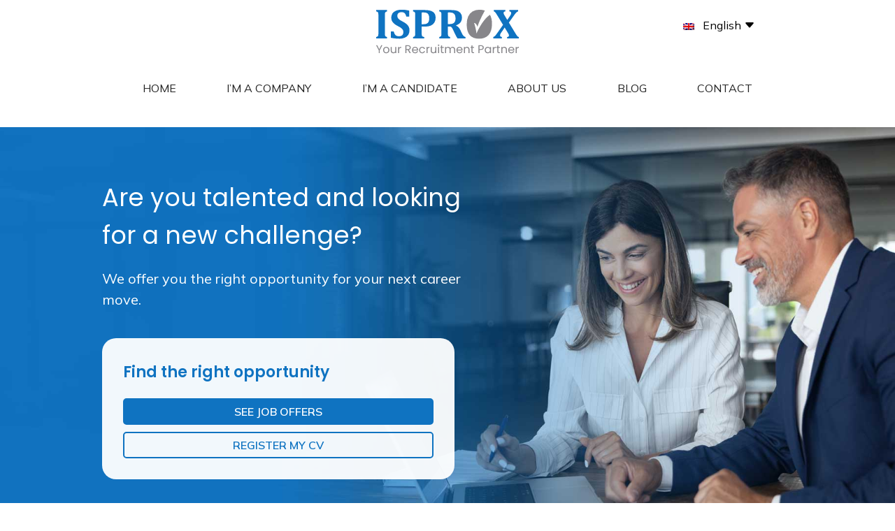

--- FILE ---
content_type: text/html; charset=utf-8
request_url: https://isprox.com/en/candidates/
body_size: 19061
content:
<!DOCTYPE html>
<html lang="en">
<head>
    <meta charset="utf-8">
    <meta name="viewport" content="width=device-width, initial-scale=1.0">
    <link rel="canonical" href="https://isprox.com/en/candidates/">

    
                <link rel="alternate" hreflang="es" href="https://isprox.com/es/candidatos">
            <link rel="alternate" hreflang="ca" href="https://isprox.com/ca/candidats">
            <link rel="alternate" hreflang="en" href="https://isprox.com/en/candidates">
            <link rel="alternate" hreflang="pt" href="https://isprox.com/pt/candidatos">
            <link rel="alternate" hreflang="fr" href="https://isprox.com/fr/candidats">
            <link rel="alternate" hreflang="es-mx" href="https://isprox.com/mx/candidatos">
        <link rel="alternate" hreflang="x-default" href="https://isprox.com/en/candidates">

            <title>Are you looking for a new job challenge? | ISPROX</title>
        <meta name="description" content="At ISPROX, we want to offer you the ideal opportunity for your next professional step. Take a look at the available positions or send us your resume.">
                    
    
    <meta property="og:type" content="website" />
    <meta property="og:locale" content="en_US" />
    <meta property="og:site_name" content="ISPROX" />
    <meta property="og:title" content="Are you talented and looking for a new challenge?" />
    <meta property="og:description" content="Are you looking for a new job challenge? | ISPROX" />
    <meta property="og:url" content="https://isprox.com/en/candidates" />
            <meta property="og:image" content="https://isprox.com/modules/isproxtheme/images/recruitment-partner.png" alt="Recruitment Partner" />
        
    <link rel="preload" as="style" href="https://isprox.com/build-isproxtheme/assets/app-cbf8586e.css" /><link rel="stylesheet" href="https://isprox.com/build-isproxtheme/assets/app-cbf8586e.css" data-navigate-track="reload" />
    <link rel="modulepreload" href="https://isprox.com/build-isproxtheme/assets/filament-grapesjs-tailwindcss-0b3feee2.js" /><script type="module" src="https://isprox.com/build-isproxtheme/assets/filament-grapesjs-tailwindcss-0b3feee2.js" data-navigate-track="reload"></script>

        
    <style>
        
    </style>
    
    <script>
// Google Consent Mode v2 initialization
// Must run as early as possible in <head>
window.dataLayer = window.dataLayer || [];
function gtag(){ dataLayer.push(arguments); }

// Set default consent to denied for all categories until user choice
// You may optionally localize by region; here we apply globally
try {
    gtag('consent', 'default', {
        'ad_storage': 'denied',
        'analytics_storage': 'denied',
        'functionality_storage': 'denied',
        'personalization_storage': 'denied',
        'security_storage': 'granted', // security should remain granted for fraud prevention
        'ad_user_data': 'denied',
        'ad_personalization': 'denied',
        'wait_for_update': 500
    });
} catch (e) { /* noop */ }
</script>
    <!-- Google Tag Manager --> <script>(function(w,d,s,l,i){w[l]=w[l]||[];w[l].push({'gtm.start': new Date().getTime(),event:'gtm.js'});var f=d.getElementsByTagName(s)[0], j=d.createElement(s),dl=l!='dataLayer'?'&l='+l:'';j.async=true;j.src= 'https://www.googletagmanager.com/gtm.js?id='+i+dl;f.parentNode.insertBefore(j,f); })(window,document,'script','dataLayer','GTM-KVQ6V99');</script> <!-- End Google Tag Manager -->
    
    <script type="application/ld+json">{"@context":"https://schema.org","@type":"Organization","name":"ISPROX","url":"https://isprox.com/","logo":"https://isprox.com/01K8665A8BB7P8DYNAVHXPND06.svg/","sameAs":["https://www.facebook.com/isproxwork/","https://www.instagram.com/isproxwork/","https://www.linkedin.com/company/isproxwork/","https://twitter.com/isproxwork/","https://www.youtube.com/@isprox"]}</script>
<script type="application/ld+json">{"@context":"https://schema.org","@type":"BreadcrumbList","itemListElement":[{"@type":"ListItem","position":1,"name":"Home","item":"https://isprox.com/en/"},{"@type":"ListItem","position":2,"name":"Are you talented and looking for a new challenge?","item":"https://isprox.com/en/candidates/"}]}</script>
    <script type="application/ld+json">{"@context":"https://schema.org","@type":"WebPage","mainEntityOfPage":"https://isprox.com/en/candidates/","headline":"Are you talented and looking for a new challenge?","description":"Are you looking for a new job challenge? | ISPROX","keywords":"At ISPROX, we want to offer you the ideal opportunity for your next professional step. Take a look at the available positions or send us your resume.","datePublished":"2024-11-18T08:57:33+00:00","dateModified":"2026-01-27T09:10:44+00:00","publisher":{"@type":"Organization","name":"ISPROX","logo":{"@type":"ImageObject","url":"https://isprox.com/01K8665A8BB7P8DYNAVHXPND06.svg/"}}}</script>


        <div class="logo relative flex justify-center pt-2.5 z-10">
        <div class="hamburger-menu" onclick="toggleMenu()">
            <div></div>
            <div></div>
            <div></div>
        </div>
                <a href="https://isprox.com/en/">
                            <img class="the-white-logo" src="/storage/01K8665A8BB7P8DYNAVHXPND06.svg" alt="logo" style="height:70px; width:auto;">
                                        <img class="the-blue-logo" src="https://isprox.com/storage/theme/Logo ISPROX Azul (vectorial).svg" alt="logo" style="height:70px; width:auto;">
                    </a>
        <div class="max-md:hidden">
            <div wire:snapshot="{&quot;data&quot;:{&quot;isMobile&quot;:false},&quot;memo&quot;:{&quot;id&quot;:&quot;xFGCDPerEsA6S8wSyLjz&quot;,&quot;name&quot;:&quot;isproxtheme::language-switcher&quot;,&quot;path&quot;:&quot;en\/candidates&quot;,&quot;method&quot;:&quot;GET&quot;,&quot;release&quot;:&quot;a-a-a&quot;,&quot;children&quot;:[],&quot;scripts&quot;:[],&quot;assets&quot;:[],&quot;errors&quot;:[],&quot;locale&quot;:&quot;en&quot;},&quot;checksum&quot;:&quot;f28824f791ca85c0024b222fd4d96db5164823c90d82229c1e7a0e96e6610428&quot;}" wire:effects="[]" wire:id="xFGCDPerEsA6S8wSyLjz" x-data="{ open: false, selected: 'en' }" class="language-container md:static relative">
    <button @click="open = !open" class="absolute right-48 top-5 bg-transparent border-white border-opacity-30 px-2 py-1 rounded cursor-pointer flex items-center">
        <span x-html="$refs['flag-' + selected].innerHTML" class=" md:text-inherit text-black"></span>
        <svg class="ml-1" xmlns="http://www.w3.org/2000/svg" width="16" height="16" fill="currentColor" viewBox="0 0 16 16">
            <path d="M7.247 11.14 2.451 5.658C1.885 5.013 2.345 4 3.204 4h9.592a1 1 0 0 1 .753 1.659l-4.796 5.48a1 1 0 0 1-1.506 0z"/>
        </svg>
    </button>

    <div x-show="open" @click.outside="open = false" class="absolute md:right-48 md:top-14 md:bottom-auto md:w-auto md:border-0 bottom-[35px] w-max border border-[#0F73C1] bg-white rounded shadow-lg z-10">
        <!--[if BLOCK]><![endif]-->            <div x-ref="flag-es" @click="selected = 'es'; open = false; $wire.changeLanguage('es')" class="flex items-center px-4 py-2 hover:text-[#0F73C1] hover:bg-[#E7F4FF] cursor-pointer text-black">
                <!--[if BLOCK]><![endif]-->                    <img src="data:image/jpeg;base64, iVBORw0KGgoAAAANSUhEUgAAABIAAAAMCAYAAABvEu28AAABCUlEQVQoz63TvU7DMBDA8b/tfDRpJIoQA5UqwYLEhujOxkMw8HQ8RhdeoBIDUwuCUihDhUrVJCYJtlmqMIHaiJvPP9357gTgA10goFmUwMwDuhc7yXW/HfeaKMMsnw6W6ZUHBP123Lvc7xw2rIjBMg08gOjY0DmtMBYyLfE9RxS6jZDo1sAMaig+r5i8+Ty8KFqB5eykIIkcUv6OOOeIcgM3UKeNn30mTx7FoyTNJHf3IatcbtyeB+AAXUi+tKD1KjBIspbDWLaE1t+xd2BYZIJ41+KHDrstVIwVR5FFCLBJhTQONwf5rvhA/Qno0ecPpEeK1cJvNHo9VzVUDrN82nSH1m9L8V8n8g0xgGWZAJiW7AAAAABJRU5ErkJggg==" alt="Spain - Spanish flag" class="inline-block mr-2 w-4">
                <!--[if ENDBLOCK]><![endif]-->                Spanish - Spain
            </div>
                    <div x-ref="flag-ca" @click="selected = 'ca'; open = false; $wire.changeLanguage('ca')" class="flex items-center px-4 py-2 hover:text-[#0F73C1] hover:bg-[#E7F4FF] cursor-pointer text-black">
                <!--[if BLOCK]><![endif]-->                    <img src="data:image/jpeg;base64, iVBORw0KGgoAAAANSUhEUgAAABIAAAAMCAYAAABvEu28AAAAfklEQVQoz2NkYGBgZWBgkGJgYGBjIA/8YmBgeMbCwMAg5W/Nudham12WHFOOXv35eOPR77EsDAwMbEasXLLhXHwK5Bj0nfUTw0aG72xMDFQCLCg8RhJ1/0cwqeaiwWcQCy4/D6iLfp37/e0x57e/ZBlw7vfPxwwMDL8YqZVFAIXLHgpW1m5lAAAAAElFTkSuQmCC" alt="Spain - Catalan flag" class="inline-block mr-2 w-4">
                <!--[if ENDBLOCK]><![endif]-->                Catalan
            </div>
                    <div x-ref="flag-en" @click="selected = 'en'; open = false; $wire.changeLanguage('en')" class="flex items-center px-4 py-2 hover:text-[#0F73C1] hover:bg-[#E7F4FF] cursor-pointer text-black">
                <!--[if BLOCK]><![endif]-->                    <img src="data:image/jpeg;base64, iVBORw0KGgoAAAANSUhEUgAAABIAAAAMCAIAAADgcHrrAAAAK3RFWHRDcmVhdGlvbiBUaW1lAHphIDMxIGRlYyAyMDA1IDE3OjEzOjA3ICswMTAwvq7DvAAAAAd0SU1FB9UMHxAUBQFPDV4AAAAJcEhZcwAACxIAAAsSAdLdfvwAAAAEZ0FNQQAAsY8L/GEFAAABsElEQVR42mP4X1n5////r1//y8nNYGBohaBly179l5ICIiADLghUcKprw3cLiz9r1zJ90o5gcHXlenTj4cP0oiJ7BoafQPTjxxeG//+BCMQAi+SnGDz0v2d6aQ3HwYNbmJUZGBh6SrMOPEnI+Bge/v/Pn0OHnkpK1nd3H34qJgZEQAaQu6V67mszs/+bNgHdFRMzj4EhlgHsgDo0uatXP0C0XT7xBM1EsJ5QRqAihh8/GB49YkAFTy0sgKT0iRNo4o/u3Xv9/j3jfwYGIELXhBvcYWB4z8DARLR6FECmI1kYGduA4SspybhyZZqtlfin6OjPnILvM2qEWFmBiq79EdfS4mfYvPlNS8tJ1/TUeY+eP7/HwPAD6Mgf2dlWz5412H44+8bK6rCKm+lO8R2H70PM3rbtspRUw2EBY5Fjx2zv7Drt/tLbRQ6oheX06WITPc67AQFPmDgmiQSsaz0AVP3q1cM7f/5AGEDj7ewqQkJMOjq636xdHnVsrqqPNZPho73XLSx2iZsEH+Jat+080CQg+vr147v//9+BEt1HiMiaNUfMzev3/xNjLS8XfnwOAOzh9X0yojgNAAAAAElFTkSuQmCC" alt="Netherlands flag" class="inline-block mr-2 w-4">
                <!--[if ENDBLOCK]><![endif]-->                English
            </div>
                    <div x-ref="flag-pt" @click="selected = 'pt'; open = false; $wire.changeLanguage('pt')" class="flex items-center px-4 py-2 hover:text-[#0F73C1] hover:bg-[#E7F4FF] cursor-pointer text-black">
                <!--[if BLOCK]><![endif]-->                    <img src="data:image/jpeg;base64, iVBORw0KGgoAAAANSUhEUgAAABIAAAAMCAYAAABvEu28AAABOElEQVQoz62TTUsCcRCHn//[base64]/ACnhvCPghQSLw8KpIZ4Xm1g0rj9esRnwwhP6lhO8IYOhBpal9yj8YkagFoeQfg9yXutOZDt4D7V8cJOCq/3qRD6usdAle8hChAAAAAElFTkSuQmCC" alt="Portugal flag" class="inline-block mr-2 w-4">
                <!--[if ENDBLOCK]><![endif]-->                Portuguese
            </div>
                    <div x-ref="flag-fr" @click="selected = 'fr'; open = false; $wire.changeLanguage('fr')" class="flex items-center px-4 py-2 hover:text-[#0F73C1] hover:bg-[#E7F4FF] cursor-pointer text-black">
                <!--[if BLOCK]><![endif]-->                    <img src="data:image/jpeg;base64, [base64]/kGfobWWtvAuT+WbRmUazAcl91MQ5oXFbEv5MC8e5PFcOEggkV+9yAP1Oz2Gbv7ehQAAAABJRU5ErkJggg==" alt="France flag" class="inline-block mr-2 w-4">
                <!--[if ENDBLOCK]><![endif]-->                French
            </div>
                    <div x-ref="flag-mx" @click="selected = 'mx'; open = false; $wire.changeLanguage('mx')" class="flex items-center px-4 py-2 hover:text-[#0F73C1] hover:bg-[#E7F4FF] cursor-pointer text-black">
                <!--[if BLOCK]><![endif]-->                    <img src="data:image/jpeg;base64, iVBORw0KGgoAAAANSUhEUgAAABIAAAAMCAYAAABvEu28AAABG0lEQVQoz62TPU8CQRCGnyHLEQIxFkgMAlGLk5j4Fa20InZ2/gALK/+JrT/C2taGwkQ0xsKKCkshGpdCiYchl8BanMItJBe9uOU7O8/OzDsrQBIoAA7xjg88K6BQ3pk9z7vZUji6UdxlfWHPyvBu63zcXFvaQ++zVet6Rwpw8m62tLKfW/wJCsLBVpXDzRMrSSeF12YDjLH0WtdzVFgQEbtoCaDAKFmCi9/SGKiimjeDAfqpAcBceS1yUJGg3vsL9xenAFSPz+KBjDHofoeZohvMp6/JYGJUJIKfGOJVlgOPE0MyyN9BAlTmt1nKrQKQUmk0d78DmZEz45dTKm23HHJwEuTrR681GbhsXtGu+9ML2XmbWkjAl//6Il91zllWLHmZhAAAAABJRU5ErkJggg==" alt="Mexico flag" class="inline-block mr-2 w-4">
                <!--[if ENDBLOCK]><![endif]-->                Spanish - Mexico
            </div>
        <!--[if ENDBLOCK]><![endif]-->    </div>
</div>
        </div>
    </div>
    <div class="main-menu relative justify-center flex">
        <ul class="flex items-center justify-between max-w-6xl w-[70%]">
            <li class="p-3">
        <div class="li-a">
            <a class=" flex pb-2.5 uppercase text-neutral-800 font-poppins relative transition-all w-min-content before:w-0 before:h-0.7 before:absolute before:bottom-0 before:left-0 before:bg-corporative before:transition-all before:duration-150 hover:before:w-full hover:before:left-0" href="https://isprox.com/en/" >
                                <div class="flex flex-col">
                    Home
                                    </div>
            </a>
                    </div>
    </li>
        <li class="p-3">
        <div class="li-a">
            <a class=" flex pb-2.5 uppercase text-neutral-800 font-poppins relative transition-all w-min-content before:w-0 before:h-0.7 before:absolute before:bottom-0 before:left-0 before:bg-corporative before:transition-all before:duration-150 hover:before:w-full hover:before:left-0" href="https://isprox.com/en/companies/" >
                                <div class="flex flex-col">
                    I’m a Company
                                    </div>
            </a>
                            <button class="submenu-toggle text-gray-500" onclick="toggleSubmenu(this)">+</button>
        </div>
        <div>
            <ul class="z-10 submenu absolute bg-[#fffffff1] hidden hover:block shadow-menu">
                <li class="p-3">
        <div class="li-a">
            <a class=" flex pb-2.5 uppercase text-neutral-800 font-poppins relative transition-all w-min-content before:w-0 before:h-0.7 before:absolute before:bottom-0 before:left-0 before:bg-corporative before:transition-all before:duration-150 hover:before:w-full hover:before:left-0" href="https://isprox.com/en/qualified-profiles-recruitment/" >
                                    <div class="self-center pr-[5px]">
                        <svg class="w-6 h-6" xmlns="http://www.w3.org/2000/svg" viewBox="0 0 16 16" fill="currentColor" aria-hidden="true" data-slot="icon">
  <path fill-rule="evenodd" d="M9.965 11.026a5 5 0 1 1 1.06-1.06l2.755 2.754a.75.75 0 1 1-1.06 1.06l-2.755-2.754ZM10.5 7a3.5 3.5 0 1 1-7 0 3.5 3.5 0 0 1 7 0Z" clip-rule="evenodd"/>
</svg>                    </div>
                                <div class="flex flex-col">
                    Talent Search
                                            <span class="menu-description text-xs normal-case">Selection of technical profiles and middle managers</span>
                                    </div>
            </a>
                    </div>
    </li>
        <li class="p-3">
        <div class="li-a">
            <a class=" flex pb-2.5 uppercase text-neutral-800 font-poppins relative transition-all w-min-content before:w-0 before:h-0.7 before:absolute before:bottom-0 before:left-0 before:bg-corporative before:transition-all before:duration-150 hover:before:w-full hover:before:left-0" href="https://isprox.com/en/executive-search/" >
                                    <div class="self-center pr-[5px]">
                        <svg class="w-6 h-6" xmlns="http://www.w3.org/2000/svg" viewBox="0 0 16 16" fill="currentColor" aria-hidden="true" data-slot="icon">
  <path d="M8 8a3 3 0 1 0 0-6 3 3 0 0 0 0 6ZM12.735 14c.618 0 1.093-.561.872-1.139a6.002 6.002 0 0 0-11.215 0c-.22.578.254 1.139.872 1.139h9.47Z"/>
</svg>                    </div>
                                <div class="flex flex-col">
                    Executive search
                                            <span class="menu-description text-xs normal-case">Selection of managerial and executive profiles</span>
                                    </div>
            </a>
                    </div>
    </li>
        <li class="p-3">
        <div class="li-a">
            <a class=" flex pb-2.5 uppercase text-neutral-800 font-poppins relative transition-all w-min-content before:w-0 before:h-0.7 before:absolute before:bottom-0 before:left-0 before:bg-corporative before:transition-all before:duration-150 hover:before:w-full hover:before:left-0" href="https://isprox.com/en/hr-outsourcing/" >
                                    <div class="self-center pr-[5px]">
                        <svg class="w-6 h-6" xmlns="http://www.w3.org/2000/svg" viewBox="0 0 24 24" fill="currentColor" aria-hidden="true" data-slot="icon">
  <path fill-rule="evenodd" d="M2.25 2.25a.75.75 0 0 0 0 1.5H3v10.5a3 3 0 0 0 3 3h1.21l-1.172 3.513a.75.75 0 0 0 1.424.474l.329-.987h8.418l.33.987a.75.75 0 0 0 1.422-.474l-1.17-3.513H18a3 3 0 0 0 3-3V3.75h.75a.75.75 0 0 0 0-1.5H2.25Zm6.54 15h6.42l.5 1.5H8.29l.5-1.5Zm8.085-8.995a.75.75 0 1 0-.75-1.299 12.81 12.81 0 0 0-3.558 3.05L11.03 8.47a.75.75 0 0 0-1.06 0l-3 3a.75.75 0 1 0 1.06 1.06l2.47-2.47 1.617 1.618a.75.75 0 0 0 1.146-.102 11.312 11.312 0 0 1 3.612-3.321Z" clip-rule="evenodd"/>
</svg>                    </div>
                                <div class="flex flex-col">
                    RPO
                                            <span class="menu-description text-xs normal-case">Exclusive management of your talent acquisition processes</span>
                                    </div>
            </a>
                    </div>
    </li>
            </ul>
                    </div>
    </li>
        <li class="p-3">
        <div class="li-a">
            <a class=" flex pb-2.5 uppercase text-neutral-800 font-poppins relative transition-all w-min-content before:w-0 before:h-0.7 before:absolute before:bottom-0 before:left-0 before:bg-corporative before:transition-all before:duration-150 hover:before:w-full hover:before:left-0" href="https://isprox.com/en/candidates/" >
                                <div class="flex flex-col">
                    I’m a Candidate
                                    </div>
            </a>
                    </div>
    </li>
        <li class="p-3">
        <div class="li-a">
            <a class=" flex pb-2.5 uppercase text-neutral-800 font-poppins relative transition-all w-min-content before:w-0 before:h-0.7 before:absolute before:bottom-0 before:left-0 before:bg-corporative before:transition-all before:duration-150 hover:before:w-full hover:before:left-0" href="https://isprox.com/en/about-us/" >
                                <div class="flex flex-col">
                    About us
                                    </div>
            </a>
                            <button class="submenu-toggle text-gray-500" onclick="toggleSubmenu(this)">+</button>
        </div>
        <div>
            <ul class="z-10 submenu absolute bg-[#fffffff1] hidden hover:block shadow-menu">
                <li class="p-3">
        <div class="li-a">
            <a class=" flex pb-2.5 uppercase text-neutral-800 font-poppins relative transition-all w-min-content before:w-0 before:h-0.7 before:absolute before:bottom-0 before:left-0 before:bg-corporative before:transition-all before:duration-150 hover:before:w-full hover:before:left-0" href="https://isprox.com/en/about-us/" >
                                    <div class="self-center pr-[5px]">
                        <svg class="w-6 h-6" xmlns="http://www.w3.org/2000/svg" viewBox="0 0 20 20" fill="currentColor" aria-hidden="true" data-slot="icon">
  <path fill-rule="evenodd" d="M18 10a8 8 0 1 1-16 0 8 8 0 0 1 16 0Zm-7-4a1 1 0 1 1-2 0 1 1 0 0 1 2 0ZM9 9a.75.75 0 0 0 0 1.5h.253a.25.25 0 0 1 .244.304l-.459 2.066A1.75 1.75 0 0 0 10.747 15H11a.75.75 0 0 0 0-1.5h-.253a.25.25 0 0 1-.244-.304l.459-2.066A1.75 1.75 0 0 0 9.253 9H9Z" clip-rule="evenodd"/>
</svg>                    </div>
                                <div class="flex flex-col">
                    About us
                                    </div>
            </a>
                    </div>
    </li>
        <li class="p-3">
        <div class="li-a">
            <a class=" flex pb-2.5 uppercase text-neutral-800 font-poppins relative transition-all w-min-content before:w-0 before:h-0.7 before:absolute before:bottom-0 before:left-0 before:bg-corporative before:transition-all before:duration-150 hover:before:w-full hover:before:left-0" href="https://isprox.com/en/corporate-social-responsibility-csr/" >
                                    <div class="self-center pr-[5px]">
                        <svg class="w-6 h-6" xmlns="http://www.w3.org/2000/svg" viewBox="0 0 16 16" fill="currentColor" aria-hidden="true" data-slot="icon">
  <path d="M2 6.342a3.375 3.375 0 0 1 6-2.088 3.375 3.375 0 0 1 5.997 2.26c-.063 2.134-1.618 3.76-2.955 4.784a14.437 14.437 0 0 1-2.676 1.61c-.02.01-.038.017-.05.022l-.014.006-.004.002h-.002a.75.75 0 0 1-.592.001h-.002l-.004-.003-.015-.006a5.528 5.528 0 0 1-.232-.107 14.395 14.395 0 0 1-2.535-1.557C3.564 10.22 1.999 8.558 1.999 6.38L2 6.342Z"/>
</svg>                    </div>
                                <div class="flex flex-col">
                    Corporate Social Responsibility
                                    </div>
            </a>
                    </div>
    </li>
            </ul>
                    </div>
    </li>
        <li class="p-3">
        <div class="li-a">
            <a class=" flex pb-2.5 uppercase text-neutral-800 font-poppins relative transition-all w-min-content before:w-0 before:h-0.7 before:absolute before:bottom-0 before:left-0 before:bg-corporative before:transition-all before:duration-150 hover:before:w-full hover:before:left-0" href="https://isprox.com/en/blog/" >
                                <div class="flex flex-col">
                    Blog
                                    </div>
            </a>
                    </div>
    </li>
        <li class="p-3">
        <div class="li-a">
            <a class=" flex pb-2.5 uppercase text-neutral-800 font-poppins relative transition-all w-min-content before:w-0 before:h-0.7 before:absolute before:bottom-0 before:left-0 before:bg-corporative before:transition-all before:duration-150 hover:before:w-full hover:before:left-0" href="https://isprox.com/en/contact/" >
                                <div class="flex flex-col">
                    Contact
                                    </div>
            </a>
                    </div>
    </li>
                                </ul>
    </div>
    <div class="mobile-menu" id="mobileMenu" style="display:none">
        <ul>
            <div class="fixed p-[20px] right-[20%]" onclick="toggleMenu(true)">
                <svg class="w-6 h-6 text-gray-500" xmlns="http://www.w3.org/2000/svg" fill="none" viewBox="0 0 24 24" stroke-width="1.5" stroke="currentColor" aria-hidden="true" data-slot="icon">
  <path stroke-linecap="round" stroke-linejoin="round" d="M6 18 18 6M6 6l12 12"/>
</svg>            </div>
            <li class="p-3">
        <div class="li-a">
            <a class=" flex pb-2.5 uppercase text-neutral-800 font-poppins relative transition-all w-min-content before:w-0 before:h-0.7 before:absolute before:bottom-0 before:left-0 before:bg-corporative before:transition-all before:duration-150 hover:before:w-full hover:before:left-0" href="https://isprox.com/en/" >
                                <div class="flex flex-col">
                    Home
                                    </div>
            </a>
                    </div>
    </li>
        <li class="p-3">
        <div class="li-a">
            <a class=" flex pb-2.5 uppercase text-neutral-800 font-poppins relative transition-all w-min-content before:w-0 before:h-0.7 before:absolute before:bottom-0 before:left-0 before:bg-corporative before:transition-all before:duration-150 hover:before:w-full hover:before:left-0" href="https://isprox.com/en/companies/" >
                                <div class="flex flex-col">
                    I’m a Company
                                    </div>
            </a>
                            <button class="submenu-toggle text-gray-500" onclick="toggleSubmenu(this)">+</button>
        </div>
        <div>
            <ul class="z-10 submenu absolute bg-[#fffffff1] hidden hover:block shadow-menu">
                <li class="p-3">
        <div class="li-a">
            <a class=" flex pb-2.5 uppercase text-neutral-800 font-poppins relative transition-all w-min-content before:w-0 before:h-0.7 before:absolute before:bottom-0 before:left-0 before:bg-corporative before:transition-all before:duration-150 hover:before:w-full hover:before:left-0" href="https://isprox.com/en/qualified-profiles-recruitment/" >
                                    <div class="self-center pr-[5px]">
                        <svg class="w-6 h-6" xmlns="http://www.w3.org/2000/svg" viewBox="0 0 16 16" fill="currentColor" aria-hidden="true" data-slot="icon">
  <path fill-rule="evenodd" d="M9.965 11.026a5 5 0 1 1 1.06-1.06l2.755 2.754a.75.75 0 1 1-1.06 1.06l-2.755-2.754ZM10.5 7a3.5 3.5 0 1 1-7 0 3.5 3.5 0 0 1 7 0Z" clip-rule="evenodd"/>
</svg>                    </div>
                                <div class="flex flex-col">
                    Talent Search
                                            <span class="menu-description text-xs normal-case">Selection of technical profiles and middle managers</span>
                                    </div>
            </a>
                    </div>
    </li>
        <li class="p-3">
        <div class="li-a">
            <a class=" flex pb-2.5 uppercase text-neutral-800 font-poppins relative transition-all w-min-content before:w-0 before:h-0.7 before:absolute before:bottom-0 before:left-0 before:bg-corporative before:transition-all before:duration-150 hover:before:w-full hover:before:left-0" href="https://isprox.com/en/executive-search/" >
                                    <div class="self-center pr-[5px]">
                        <svg class="w-6 h-6" xmlns="http://www.w3.org/2000/svg" viewBox="0 0 16 16" fill="currentColor" aria-hidden="true" data-slot="icon">
  <path d="M8 8a3 3 0 1 0 0-6 3 3 0 0 0 0 6ZM12.735 14c.618 0 1.093-.561.872-1.139a6.002 6.002 0 0 0-11.215 0c-.22.578.254 1.139.872 1.139h9.47Z"/>
</svg>                    </div>
                                <div class="flex flex-col">
                    Executive search
                                            <span class="menu-description text-xs normal-case">Selection of managerial and executive profiles</span>
                                    </div>
            </a>
                    </div>
    </li>
        <li class="p-3">
        <div class="li-a">
            <a class=" flex pb-2.5 uppercase text-neutral-800 font-poppins relative transition-all w-min-content before:w-0 before:h-0.7 before:absolute before:bottom-0 before:left-0 before:bg-corporative before:transition-all before:duration-150 hover:before:w-full hover:before:left-0" href="https://isprox.com/en/hr-outsourcing/" >
                                    <div class="self-center pr-[5px]">
                        <svg class="w-6 h-6" xmlns="http://www.w3.org/2000/svg" viewBox="0 0 24 24" fill="currentColor" aria-hidden="true" data-slot="icon">
  <path fill-rule="evenodd" d="M2.25 2.25a.75.75 0 0 0 0 1.5H3v10.5a3 3 0 0 0 3 3h1.21l-1.172 3.513a.75.75 0 0 0 1.424.474l.329-.987h8.418l.33.987a.75.75 0 0 0 1.422-.474l-1.17-3.513H18a3 3 0 0 0 3-3V3.75h.75a.75.75 0 0 0 0-1.5H2.25Zm6.54 15h6.42l.5 1.5H8.29l.5-1.5Zm8.085-8.995a.75.75 0 1 0-.75-1.299 12.81 12.81 0 0 0-3.558 3.05L11.03 8.47a.75.75 0 0 0-1.06 0l-3 3a.75.75 0 1 0 1.06 1.06l2.47-2.47 1.617 1.618a.75.75 0 0 0 1.146-.102 11.312 11.312 0 0 1 3.612-3.321Z" clip-rule="evenodd"/>
</svg>                    </div>
                                <div class="flex flex-col">
                    RPO
                                            <span class="menu-description text-xs normal-case">Exclusive management of your talent acquisition processes</span>
                                    </div>
            </a>
                    </div>
    </li>
            </ul>
                    </div>
    </li>
        <li class="p-3">
        <div class="li-a">
            <a class=" flex pb-2.5 uppercase text-neutral-800 font-poppins relative transition-all w-min-content before:w-0 before:h-0.7 before:absolute before:bottom-0 before:left-0 before:bg-corporative before:transition-all before:duration-150 hover:before:w-full hover:before:left-0" href="https://isprox.com/en/candidates/" >
                                <div class="flex flex-col">
                    I’m a Candidate
                                    </div>
            </a>
                    </div>
    </li>
        <li class="p-3">
        <div class="li-a">
            <a class=" flex pb-2.5 uppercase text-neutral-800 font-poppins relative transition-all w-min-content before:w-0 before:h-0.7 before:absolute before:bottom-0 before:left-0 before:bg-corporative before:transition-all before:duration-150 hover:before:w-full hover:before:left-0" href="https://isprox.com/en/about-us/" >
                                <div class="flex flex-col">
                    About us
                                    </div>
            </a>
                            <button class="submenu-toggle text-gray-500" onclick="toggleSubmenu(this)">+</button>
        </div>
        <div>
            <ul class="z-10 submenu absolute bg-[#fffffff1] hidden hover:block shadow-menu">
                <li class="p-3">
        <div class="li-a">
            <a class=" flex pb-2.5 uppercase text-neutral-800 font-poppins relative transition-all w-min-content before:w-0 before:h-0.7 before:absolute before:bottom-0 before:left-0 before:bg-corporative before:transition-all before:duration-150 hover:before:w-full hover:before:left-0" href="https://isprox.com/en/about-us/" >
                                    <div class="self-center pr-[5px]">
                        <svg class="w-6 h-6" xmlns="http://www.w3.org/2000/svg" viewBox="0 0 20 20" fill="currentColor" aria-hidden="true" data-slot="icon">
  <path fill-rule="evenodd" d="M18 10a8 8 0 1 1-16 0 8 8 0 0 1 16 0Zm-7-4a1 1 0 1 1-2 0 1 1 0 0 1 2 0ZM9 9a.75.75 0 0 0 0 1.5h.253a.25.25 0 0 1 .244.304l-.459 2.066A1.75 1.75 0 0 0 10.747 15H11a.75.75 0 0 0 0-1.5h-.253a.25.25 0 0 1-.244-.304l.459-2.066A1.75 1.75 0 0 0 9.253 9H9Z" clip-rule="evenodd"/>
</svg>                    </div>
                                <div class="flex flex-col">
                    About us
                                    </div>
            </a>
                    </div>
    </li>
        <li class="p-3">
        <div class="li-a">
            <a class=" flex pb-2.5 uppercase text-neutral-800 font-poppins relative transition-all w-min-content before:w-0 before:h-0.7 before:absolute before:bottom-0 before:left-0 before:bg-corporative before:transition-all before:duration-150 hover:before:w-full hover:before:left-0" href="https://isprox.com/en/corporate-social-responsibility-csr/" >
                                    <div class="self-center pr-[5px]">
                        <svg class="w-6 h-6" xmlns="http://www.w3.org/2000/svg" viewBox="0 0 16 16" fill="currentColor" aria-hidden="true" data-slot="icon">
  <path d="M2 6.342a3.375 3.375 0 0 1 6-2.088 3.375 3.375 0 0 1 5.997 2.26c-.063 2.134-1.618 3.76-2.955 4.784a14.437 14.437 0 0 1-2.676 1.61c-.02.01-.038.017-.05.022l-.014.006-.004.002h-.002a.75.75 0 0 1-.592.001h-.002l-.004-.003-.015-.006a5.528 5.528 0 0 1-.232-.107 14.395 14.395 0 0 1-2.535-1.557C3.564 10.22 1.999 8.558 1.999 6.38L2 6.342Z"/>
</svg>                    </div>
                                <div class="flex flex-col">
                    Corporate Social Responsibility
                                    </div>
            </a>
                    </div>
    </li>
            </ul>
                    </div>
    </li>
        <li class="p-3">
        <div class="li-a">
            <a class=" flex pb-2.5 uppercase text-neutral-800 font-poppins relative transition-all w-min-content before:w-0 before:h-0.7 before:absolute before:bottom-0 before:left-0 before:bg-corporative before:transition-all before:duration-150 hover:before:w-full hover:before:left-0" href="https://isprox.com/en/blog/" >
                                <div class="flex flex-col">
                    Blog
                                    </div>
            </a>
                    </div>
    </li>
        <li class="p-3">
        <div class="li-a">
            <a class=" flex pb-2.5 uppercase text-neutral-800 font-poppins relative transition-all w-min-content before:w-0 before:h-0.7 before:absolute before:bottom-0 before:left-0 before:bg-corporative before:transition-all before:duration-150 hover:before:w-full hover:before:left-0" href="https://isprox.com/en/contact/" >
                                <div class="flex flex-col">
                    Contact
                                    </div>
            </a>
                    </div>
    </li>
            <div class="pl-[1.5rem]">
                <div wire:snapshot="{&quot;data&quot;:{&quot;isMobile&quot;:true},&quot;memo&quot;:{&quot;id&quot;:&quot;x1zePqeUz9pdIEhNR6K7&quot;,&quot;name&quot;:&quot;isproxtheme::language-switcher&quot;,&quot;path&quot;:&quot;en\/candidates&quot;,&quot;method&quot;:&quot;GET&quot;,&quot;release&quot;:&quot;a-a-a&quot;,&quot;children&quot;:[],&quot;scripts&quot;:[],&quot;assets&quot;:[],&quot;errors&quot;:[],&quot;locale&quot;:&quot;en&quot;},&quot;checksum&quot;:&quot;ceae3ea37193a72e8e1d0dc791c9432f59a84ed52718dcac3c4945bc729a4518&quot;}" wire:effects="[]" wire:id="x1zePqeUz9pdIEhNR6K7" x-data="{ open: false, selected: 'en' }" class="language-container md:static relative">
    <button @click="open = !open" class=" right-48 top-5 bg-transparent border-white border-opacity-30 px-2 py-1 rounded cursor-pointer flex items-center">
        <span x-html="$refs['flag-' + selected].innerHTML" class=" md:text-inherit text-black"></span>
        <svg class="ml-1" xmlns="http://www.w3.org/2000/svg" width="16" height="16" fill="currentColor" viewBox="0 0 16 16">
            <path d="M7.247 11.14 2.451 5.658C1.885 5.013 2.345 4 3.204 4h9.592a1 1 0 0 1 .753 1.659l-4.796 5.48a1 1 0 0 1-1.506 0z"/>
        </svg>
    </button>

    <div x-show="open" @click.outside="open = false" class="absolute md:right-48 md:top-14 md:bottom-auto md:w-auto md:border-0 bottom-[35px] w-max border border-[#0F73C1] bg-white rounded shadow-lg z-10">
        <!--[if BLOCK]><![endif]-->            <div x-ref="flag-es" @click="selected = 'es'; open = false; $wire.changeLanguage('es')" class="flex items-center px-4 py-2 hover:text-[#0F73C1] hover:bg-[#E7F4FF] cursor-pointer text-black">
                <!--[if BLOCK]><![endif]-->                    <img src="data:image/jpeg;base64, iVBORw0KGgoAAAANSUhEUgAAABIAAAAMCAYAAABvEu28AAABCUlEQVQoz63TvU7DMBDA8b/tfDRpJIoQA5UqwYLEhujOxkMw8HQ8RhdeoBIDUwuCUihDhUrVJCYJtlmqMIHaiJvPP9357gTgA10goFmUwMwDuhc7yXW/HfeaKMMsnw6W6ZUHBP123Lvc7xw2rIjBMg08gOjY0DmtMBYyLfE9RxS6jZDo1sAMaig+r5i8+Ty8KFqB5eykIIkcUv6OOOeIcgM3UKeNn30mTx7FoyTNJHf3IatcbtyeB+AAXUi+tKD1KjBIspbDWLaE1t+xd2BYZIJ41+KHDrstVIwVR5FFCLBJhTQONwf5rvhA/Qno0ecPpEeK1cJvNHo9VzVUDrN82nSH1m9L8V8n8g0xgGWZAJiW7AAAAABJRU5ErkJggg==" alt="Spain - Spanish flag" class="inline-block mr-2 w-4">
                <!--[if ENDBLOCK]><![endif]-->                Spanish - Spain
            </div>
                    <div x-ref="flag-ca" @click="selected = 'ca'; open = false; $wire.changeLanguage('ca')" class="flex items-center px-4 py-2 hover:text-[#0F73C1] hover:bg-[#E7F4FF] cursor-pointer text-black">
                <!--[if BLOCK]><![endif]-->                    <img src="data:image/jpeg;base64, iVBORw0KGgoAAAANSUhEUgAAABIAAAAMCAYAAABvEu28AAAAfklEQVQoz2NkYGBgZWBgkGJgYGBjIA/8YmBgeMbCwMAg5W/Nudham12WHFOOXv35eOPR77EsDAwMbEasXLLhXHwK5Bj0nfUTw0aG72xMDFQCLCg8RhJ1/0cwqeaiwWcQCy4/D6iLfp37/e0x57e/ZBlw7vfPxwwMDL8YqZVFAIXLHgpW1m5lAAAAAElFTkSuQmCC" alt="Spain - Catalan flag" class="inline-block mr-2 w-4">
                <!--[if ENDBLOCK]><![endif]-->                Catalan
            </div>
                    <div x-ref="flag-en" @click="selected = 'en'; open = false; $wire.changeLanguage('en')" class="flex items-center px-4 py-2 hover:text-[#0F73C1] hover:bg-[#E7F4FF] cursor-pointer text-black">
                <!--[if BLOCK]><![endif]-->                    <img src="data:image/jpeg;base64, iVBORw0KGgoAAAANSUhEUgAAABIAAAAMCAIAAADgcHrrAAAAK3RFWHRDcmVhdGlvbiBUaW1lAHphIDMxIGRlYyAyMDA1IDE3OjEzOjA3ICswMTAwvq7DvAAAAAd0SU1FB9UMHxAUBQFPDV4AAAAJcEhZcwAACxIAAAsSAdLdfvwAAAAEZ0FNQQAAsY8L/GEFAAABsElEQVR42mP4X1n5////r1//y8nNYGBohaBly179l5ICIiADLghUcKprw3cLiz9r1zJ90o5gcHXlenTj4cP0oiJ7BoafQPTjxxeG//+BCMQAi+SnGDz0v2d6aQ3HwYNbmJUZGBh6SrMOPEnI+Bge/v/Pn0OHnkpK1nd3H34qJgZEQAaQu6V67mszs/+bNgHdFRMzj4EhlgHsgDo0uatXP0C0XT7xBM1EsJ5QRqAihh8/GB49YkAFTy0sgKT0iRNo4o/u3Xv9/j3jfwYGIELXhBvcYWB4z8DARLR6FECmI1kYGduA4SspybhyZZqtlfin6OjPnILvM2qEWFmBiq79EdfS4mfYvPlNS8tJ1/TUeY+eP7/HwPAD6Mgf2dlWz5412H44+8bK6rCKm+lO8R2H70PM3rbtspRUw2EBY5Fjx2zv7Drt/tLbRQ6oheX06WITPc67AQFPmDgmiQSsaz0AVP3q1cM7f/5AGEDj7ewqQkJMOjq636xdHnVsrqqPNZPho73XLSx2iZsEH+Jat+080CQg+vr147v//9+BEt1HiMiaNUfMzev3/xNjLS8XfnwOAOzh9X0yojgNAAAAAElFTkSuQmCC" alt="Netherlands flag" class="inline-block mr-2 w-4">
                <!--[if ENDBLOCK]><![endif]-->                English
            </div>
                    <div x-ref="flag-pt" @click="selected = 'pt'; open = false; $wire.changeLanguage('pt')" class="flex items-center px-4 py-2 hover:text-[#0F73C1] hover:bg-[#E7F4FF] cursor-pointer text-black">
                <!--[if BLOCK]><![endif]-->                    <img src="data:image/jpeg;base64, iVBORw0KGgoAAAANSUhEUgAAABIAAAAMCAYAAABvEu28AAABOElEQVQoz62TTUsCcRCHn//[base64]/ACnhvCPghQSLw8KpIZ4Xm1g0rj9esRnwwhP6lhO8IYOhBpal9yj8YkagFoeQfg9yXutOZDt4D7V8cJOCq/3qRD6usdAle8hChAAAAAElFTkSuQmCC" alt="Portugal flag" class="inline-block mr-2 w-4">
                <!--[if ENDBLOCK]><![endif]-->                Portuguese
            </div>
                    <div x-ref="flag-fr" @click="selected = 'fr'; open = false; $wire.changeLanguage('fr')" class="flex items-center px-4 py-2 hover:text-[#0F73C1] hover:bg-[#E7F4FF] cursor-pointer text-black">
                <!--[if BLOCK]><![endif]-->                    <img src="data:image/jpeg;base64, [base64]/kGfobWWtvAuT+WbRmUazAcl91MQ5oXFbEv5MC8e5PFcOEggkV+9yAP1Oz2Gbv7ehQAAAABJRU5ErkJggg==" alt="France flag" class="inline-block mr-2 w-4">
                <!--[if ENDBLOCK]><![endif]-->                French
            </div>
                    <div x-ref="flag-mx" @click="selected = 'mx'; open = false; $wire.changeLanguage('mx')" class="flex items-center px-4 py-2 hover:text-[#0F73C1] hover:bg-[#E7F4FF] cursor-pointer text-black">
                <!--[if BLOCK]><![endif]-->                    <img src="data:image/jpeg;base64, iVBORw0KGgoAAAANSUhEUgAAABIAAAAMCAYAAABvEu28AAABG0lEQVQoz62TPU8CQRCGnyHLEQIxFkgMAlGLk5j4Fa20InZ2/gALK/+JrT/C2taGwkQ0xsKKCkshGpdCiYchl8BanMItJBe9uOU7O8/OzDsrQBIoAA7xjg88K6BQ3pk9z7vZUji6UdxlfWHPyvBu63zcXFvaQ++zVet6Rwpw8m62tLKfW/wJCsLBVpXDzRMrSSeF12YDjLH0WtdzVFgQEbtoCaDAKFmCi9/SGKiimjeDAfqpAcBceS1yUJGg3vsL9xenAFSPz+KBjDHofoeZohvMp6/JYGJUJIKfGOJVlgOPE0MyyN9BAlTmt1nKrQKQUmk0d78DmZEz45dTKm23HHJwEuTrR681GbhsXtGu+9ML2XmbWkjAl//6Il91zllWLHmZhAAAAABJRU5ErkJggg==" alt="Mexico flag" class="inline-block mr-2 w-4">
                <!--[if ENDBLOCK]><![endif]-->                Spanish - Mexico
            </div>
        <!--[if ENDBLOCK]><![endif]-->    </div>
</div>
            </div>
                    </ul>
    </div>
    <script type="module"
            src="https://isprox.com/build-isproxtheme/assets/swiper-48d63cd5.js"></script>
    <link rel="stylesheet"
          href="https://isprox.com/build-isproxtheme/assets/swiper-bundle-59b7e6ed.css">
    <link rel="preconnect" href="https://fonts.googleapis.com">
    <link rel="preconnect" href="https://fonts.gstatic.com" crossorigin>
    <link href="https://fonts.googleapis.com/css2?family=Mulish:wght@200..1000&display=swap" rel="stylesheet">
    <link
        href="https://fonts.googleapis.com/css2?family=Mulish&family=Poppins:ital,wght@0,100;0,200;0,300;0,400;0,500;0,600;0,700;0,800;0,900;1,100;1,200;1,300;1,400;1,500;1,600;1,700;1,800;1,900&display=swap"
        rel="stylesheet">
            <!-- Livewire Styles --><style >[wire\:loading][wire\:loading], [wire\:loading\.delay][wire\:loading\.delay], [wire\:loading\.inline-block][wire\:loading\.inline-block], [wire\:loading\.inline][wire\:loading\.inline], [wire\:loading\.block][wire\:loading\.block], [wire\:loading\.flex][wire\:loading\.flex], [wire\:loading\.table][wire\:loading\.table], [wire\:loading\.grid][wire\:loading\.grid], [wire\:loading\.inline-flex][wire\:loading\.inline-flex] {display: none;}[wire\:loading\.delay\.none][wire\:loading\.delay\.none], [wire\:loading\.delay\.shortest][wire\:loading\.delay\.shortest], [wire\:loading\.delay\.shorter][wire\:loading\.delay\.shorter], [wire\:loading\.delay\.short][wire\:loading\.delay\.short], [wire\:loading\.delay\.default][wire\:loading\.delay\.default], [wire\:loading\.delay\.long][wire\:loading\.delay\.long], [wire\:loading\.delay\.longer][wire\:loading\.delay\.longer], [wire\:loading\.delay\.longest][wire\:loading\.delay\.longest] {display: none;}[wire\:offline][wire\:offline] {display: none;}[wire\:dirty]:not(textarea):not(input):not(select) {display: none;}:root {--livewire-progress-bar-color: #2299dd;}[x-cloak] {display: none !important;}[wire\:cloak] {display: none !important;}dialog#livewire-error::backdrop {background-color: rgba(0, 0, 0, .6);}</style>
</head>
<body class="body">
    <!-- Google Tag Manager (noscript) -->
<noscript><iframe src="https://www.googletagmanager.com/ns.html?id=GTM-KVQ6V99"
height="0" width="0" style="display:none;visibility:hidden"></iframe></noscript>
<!-- End Google Tag Manager (noscript) -->
    <div class="content w-full m-auto">
                    <div>
            <style>.gjs-row{display:table;padding-top:10px;padding-right:10px;padding-bottom:10px;padding-left:10px;width:100%;}.gjs-cell{width:8%;display:table-cell;height:75px;}#i97k{display:flex;flex-direction:column;justify-content:center;height:auto;background-repeat:no-repeat;background-position-x:50%;background-position-y:50%;background-attachment:scroll;background-size:cover;background-image:url("https://isprox.com/storage/images_posts/1751461511_candidatos-encontrar-empleo-cabecera.jpg");padding-top:5%;padding-right:10px;padding-bottom:7%;padding-left:10px;}#iy99{font-size:40px;font-weight:700;color:white;padding-top:10px;padding-right:10px;padding-bottom:0px;padding-left:10px;width:85%;}#ie0h{font-size:20px;color:white;width:85%;padding-top:20px;padding-right:10px;padding-bottom:40px;padding-left:10px;}#ihd6w{padding-top:10px;padding-right:10px;padding-bottom:10px;padding-left:10px;text-align:left;}#ig6ek{color:rgb(51, 51, 51);font-family:Mulish, sans-serif;font-size:16px;text-align:center;}#igbuh{padding-top:0px;padding-right:0px;padding-bottom:0px;padding-left:0px;margin-top:0px;margin-right:0px;margin-bottom:0px;margin-left:0px;font-weight:700;color:rgb(51, 51, 51);font-family:Mulish, sans-serif;font-size:16px;text-align:center;}#imkdm{color:rgb(51, 51, 51);font-family:Mulish, sans-serif;font-size:16px;text-align:center;}#i2ldc{padding-top:0px;padding-right:0px;padding-bottom:0px;padding-left:0px;margin-top:0px;margin-right:0px;margin-bottom:0px;margin-left:0px;font-weight:700;color:rgb(51, 51, 51);font-family:Mulish, sans-serif;font-size:16px;text-align:center;}#irrh1{color:rgb(51, 51, 51);font-family:Mulish, sans-serif;font-size:16px;text-align:center;}#iv9l75{padding-top:0px;padding-right:0px;padding-bottom:0px;padding-left:0px;margin-top:0px;margin-right:0px;margin-bottom:0px;margin-left:0px;font-weight:700;color:rgb(51, 51, 51);font-family:Mulish, sans-serif;font-size:16px;text-align:center;}#iv8l6i{color:rgb(51, 51, 51);font-family:Mulish, sans-serif;font-size:16px;text-align:center;}#igev7{padding-top:10px;padding-right:10px;padding-bottom:10px;padding-left:10px;text-align:left;}#iunvk{padding-top:10px;padding-right:10px;padding-bottom:10px;padding-left:10px;text-align:center;}#id5ad{color:rgb(51, 51, 51);font-family:Mulish, sans-serif;font-size:16px;}#ik7az{padding-top:0px;padding-right:0px;padding-bottom:0px;padding-left:0px;margin-top:0px;margin-right:0px;margin-bottom:0px;margin-left:0px;font-weight:700;color:rgb(51, 51, 51);font-family:Mulish, sans-serif;font-size:16px;}#i1hhj{color:rgb(51, 51, 51);font-family:Mulish, sans-serif;font-size:16px;}#iumjt{color:rgb(51, 51, 51);font-family:Mulish, sans-serif;font-size:16px;text-align:center;}#iuh9g{padding-top:0px;padding-right:0px;padding-bottom:0px;padding-left:0px;margin-top:0px;margin-right:0px;margin-bottom:0px;margin-left:0px;font-weight:700;color:rgb(51, 51, 51);font-family:Mulish, sans-serif;font-size:16px;text-align:center;}#iib82{color:rgb(51, 51, 51);font-family:Mulish, sans-serif;font-size:16px;text-align:center;}#i8sla{padding-top:0px;padding-right:0px;padding-bottom:0px;padding-left:0px;margin-top:0px;margin-right:0px;margin-bottom:0px;margin-left:0px;font-weight:700;color:rgb(51, 51, 51);font-family:Mulish, sans-serif;font-size:16px;text-align:center;}#idvol{color:rgb(51, 51, 51);font-family:Mulish, sans-serif;font-size:16px;text-align:center;}#i1fmq{padding-top:0px;padding-right:0px;padding-bottom:0px;padding-left:0px;margin-top:0px;margin-right:0px;margin-bottom:0px;margin-left:0px;font-weight:700;color:rgb(51, 51, 51);font-family:Mulish, sans-serif;font-size:16px;text-align:center;}#izpv2{color:rgb(51, 51, 51);font-family:Mulish, sans-serif;font-size:16px;text-align:center;}#i36xl{padding-top:0px;padding-right:0px;padding-bottom:0px;padding-left:0px;margin-top:0px;margin-right:0px;margin-bottom:0px;margin-left:0px;font-weight:700;color:rgb(51, 51, 51);font-family:Mulish, sans-serif;font-size:16px;text-align:center;}#ind1h{text-align:center;padding-top:10px;padding-right:10px;padding-bottom:10px;padding-left:10px;}#ijgb3{padding-top:10px;padding-right:10px;padding-bottom:0px;padding-left:10px;margin-top:50px;margin-right:0px;margin-bottom:0px;margin-left:0px;}#igbt6s{font-weight:700;color:white;font-size:large;padding-top:10px;padding-right:10px;padding-bottom:0px;padding-left:10px;}#ijjao6{position:static;color:white;padding-top:0px;padding-right:10px;padding-bottom:10px;padding-left:10px;}#iv8ud{top:200px;padding-top:10px;padding-right:10px;padding-bottom:10px;padding-left:10px;height:auto;background-color:rgb(231, 244, 255);}#is709{padding-top:10px;padding-right:10px;padding-bottom:0px;padding-left:10px;}#i4wb0f{color:red;display:flex;justify-content:center;}#iemvo4{display:flex;justify-content:center;}#iwvlfk{display:flex;justify-content:center;}#irumyg{text-align:center;padding-top:10px;padding-right:10px;padding-bottom:10px;padding-left:10px;}#is088i{text-align:center;padding-top:10px;padding-right:10px;padding-bottom:10px;padding-left:10px;}#icdg3{height:0px;}#ihjki{height:0px;}#ie9i4{height:0px;}#ixloz{padding-top:10px;padding-right:10px;padding-bottom:40px;padding-left:10px;margin-top:0px;margin-right:0px;margin-bottom:0px;margin-left:0px;}#i9wllz{background-repeat:repeat, no-repeat;background-attachment:scroll, scroll;background-size:auto, cover;background-image:linear-gradient(rgba(0, 0, 0, 0) 0%, rgba(27, 81, 116, 0.63) 27%), url("https://isprox.com/storage/images_posts/1744011023_Thumbnail_Modelo-de-solicitud-para-cambio-de-horario-por-conciliacion-familiar_02.png");height:230px;display:flex;width:32%;align-items:flex-end;float:left;background-position-x:0%;background-position-y:0%;margin-top:0px;margin-right:0%;margin-bottom:0px;margin-left:0%;padding-top:0px;padding-right:0px;padding-bottom:0px;padding-left:0px;border-top-left-radius:6px;border-top-right-radius:6px;border-bottom-right-radius:6px;border-bottom-left-radius:6px;}#i7ooeb-2{display:none;}#ifwme9{height:auto;width:100%;}#i9wllz:hover{opacity:1;}#iwo4xl{font-weight:700;color:white;font-size:large;padding-top:10px;padding-right:10px;padding-bottom:0px;padding-left:10px;}#i0ur4d{position:static;color:white;padding-top:0px;padding-right:10px;padding-bottom:10px;padding-left:10px;}#in6wni{background-repeat:repeat, no-repeat;background-attachment:scroll, scroll;background-size:auto, cover;background-image:linear-gradient(rgba(0, 0, 0, 0) 0%, rgba(23, 56, 74, 0.53) 53%), url("https://isprox.com/storage/images_posts/1744014283_Plantilla-cabecera-dos-trabajos_Blog.png");height:230px;display:flex;width:32%;align-items:flex-end;float:none;background-position-x:0%;background-position-y:0%;margin-top:0px;margin-right:0px;margin-bottom:0px;margin-left:0%;border-top-left-radius:6px;border-top-right-radius:6px;border-bottom-right-radius:6px;border-bottom-left-radius:6px;}#in6wni:hover{opacity:1;}#i2fscf{font-weight:700;color:white;font-size:large;padding-top:10px;padding-right:10px;padding-bottom:0px;padding-left:10px;}#i2tltv{position:static;color:white;padding-top:0px;padding-right:10px;padding-bottom:10px;padding-left:10px;}#is8u3w{background-repeat:repeat, no-repeat;background-attachment:scroll, scroll;background-size:auto, cover;height:230px;width:32%;align-items:flex-end;float:left;display:flex;background-position-x:0%;background-position-y:0%;background-image:linear-gradient(rgba(0, 0, 0, 0) 0%, rgba(18, 67, 93, 0.62) 41%), url("https://isprox.com/storage/images_posts/1744014259_¿Como-pedir-una-excedencia-para-trabajar-en-otra-empresa__02.png");margin-top:0px;margin-right:0%;margin-bottom:0px;margin-left:0%;border-top-left-radius:6px;border-top-right-radius:6px;border-bottom-right-radius:6px;border-bottom-left-radius:6px;}#is8u3w:hover{opacity:1;}#ijt9g9{display:none;justify-content:space-between;}#i8dj{display:flex;flex-direction:column;width:50%;margin-top:0px;margin-right:0px;margin-bottom:0px;margin-left:10%;justify-content:center;align-items:flex-start;align-content:flex-start;height:auto;}#ibwhaa{font-weight:normal;}.full-width{background-position-x:100%;background-position-y:50%;margin-top:0px;margin-right:0px;margin-bottom:0px;margin-left:0px;}#ibwoua{font-family:Poppins, sans-serif;font-size:large;}#ix8xhi{font-size:xx-large;font-family:Poppins, sans-serif;}#itim2k{padding-top:0px;padding-right:0px;padding-bottom:0px;padding-left:0px;border-top-left-radius:20px;border-top-right-radius:20px;border-bottom-right-radius:20px;border-bottom-left-radius:20px;width:80%;margin-top:0px;margin-right:0px;margin-bottom:0px;margin-left:10px;background-repeat:repeat;background-position-x:0%;background-position-y:0%;background-attachment:scroll;background-size:auto;background-image:linear-gradient(rgba(255, 255, 255, 0.95) 0%, rgba(255, 255, 255, 0.95) 100%);}#ir92xi{font-weight:700;font-size:24px;color:rgb(15, 115, 193);width:100%;padding-top:0px;padding-right:10px;padding-bottom:0px;padding-left:10px;font-family:Poppins, sans-serif;}#if2yaq{width:100%;display:flex;margin-top:0px;margin-right:0px;margin-bottom:0px;margin-left:0px;padding-top:30px;padding-right:20px;padding-bottom:20px;padding-left:20px;flex-wrap:wrap;height:auto;}.std-button{margin-top:15px;margin-right:0px;margin-bottom:0px;margin-left:0px;}#i72ks9{border-top-left-radius:5px;border-top-right-radius:5px;border-bottom-right-radius:5px;border-bottom-left-radius:5px;border-top-width:2px;border-right-width:2px;border-bottom-width:2px;border-left-width:2px;border-top-style:solid;border-right-style:solid;border-bottom-style:solid;border-left-style:solid;border-top-color:rgb(15, 115, 193);border-right-color:rgb(15, 115, 193);border-bottom-color:rgb(15, 115, 193);border-left-color:rgb(15, 115, 193);border-image-source:initial;border-image-slice:initial;border-image-width:initial;border-image-outset:initial;border-image-repeat:initial;font-weight:600;width:100%;text-align:center;padding-top:5px;padding-right:0px;padding-bottom:5px;padding-left:0px;margin-top:10px;margin-right:0px;margin-bottom:0px;margin-left:0px;background-color:rgb(15, 115, 193);color:white;}#ihx88{flex-direction:column;}#i3og3{width:100%;height:auto;flex-direction:column;display:flex;}#i63jo8{font-size:xx-large;font-family:Poppins, sans-serif;}#i7buh7{font-weight:normal;font-family:Poppins, sans-serif;font-size:2.2rem;}#ibt2a2{font-weight:normal;font-family:Mulish, sans-serif;font-size:20px;}#iq3av2{font-weight:normal;font-family:Poppins, sans-serif;font-size:xx-large;}#iyg574{font-weight:600;font-family:Poppins, sans-serif;font-size:22px;}#ikg1yk{color:black;width:50px;height:50px;}#izpwyq{color:black;width:52px;height:52px;}#il6qzg{color:black;width:50px;height:50px;}#iphu43{text-align:left;}#isiupc{font-weight:400;text-align:left;}#ii8uaj{padding-top:10px;padding-right:10px;padding-bottom:10px;padding-left:10px;}#i233nq{text-align:center;background-color:rgb(255, 255, 255);}#itia1h{width:100%;height:auto;}#iqbjkt{padding-top:10px;padding-right:10px;padding-bottom:10px;padding-left:10px;font-size:20px;text-align:center;}#idthj{font-family:Poppins, sans-serif;font-size:xx-large;color:rgb(15, 115, 193);text-align:center;}#ixjtlf{padding-top:10px;padding-right:10px;padding-bottom:0px;padding-left:10px;}#itfqnk{font-weight:normal;color:rgb(15, 115, 193);font-family:Poppins, sans-serif;font-size:xx-large;}#i059qi{font-family:Poppins, sans-serif;font-size:xx-large;color:rgb(15, 115, 193);text-align:center;}#im9wh2{height:auto;width:100%;}#i2ngsi{padding-top:40px;padding-right:10px;padding-bottom:0px;padding-left:10px;}#i3fazj{padding-top:0px;padding-right:10px;padding-bottom:10px;padding-left:10px;}#ies7qe{height:auto;width:100%;}#iw08fs{padding-top:10px;padding-right:10px;padding-bottom:40px;padding-left:10px;}#i3og3-2{width:100%;height:auto;flex-direction:column;display:flex;}#i72ks9-2{color:rgb(15, 115, 193);border-top-left-radius:5px;border-top-right-radius:5px;border-bottom-right-radius:5px;border-bottom-left-radius:5px;border-top-width:2px;border-right-width:2px;border-bottom-width:2px;border-left-width:2px;border-top-style:solid;border-right-style:solid;border-bottom-style:solid;border-left-style:solid;border-top-color:rgb(15, 115, 193);border-right-color:rgb(15, 115, 193);border-bottom-color:rgb(15, 115, 193);border-left-color:rgb(15, 115, 193);border-image-source:initial;border-image-slice:initial;border-image-width:initial;border-image-outset:initial;border-image-repeat:initial;font-weight:600;width:100%;text-align:center;padding-top:5px;padding-right:0px;padding-bottom:5px;padding-left:0px;margin-top:10px;margin-right:0px;margin-bottom:0px;margin-left:0px;}#i72ks9:hover{background-color:rgb(105, 166, 218);border-top-width:2px;border-right-width:2px;border-bottom-width:2px;border-left-width:2px;border-top-style:solid;border-right-style:solid;border-bottom-style:solid;border-left-style:solid;border-top-color:rgb(105, 166, 218);border-right-color:rgb(105, 166, 218);border-bottom-color:rgb(105, 166, 218);border-left-color:rgb(105, 166, 218);border-image-source:initial;border-image-slice:initial;border-image-width:initial;border-image-outset:initial;border-image-repeat:initial;}#i72ks9-2:hover{background-color:rgb(105, 166, 218);border-top-width:2px;border-right-width:2px;border-bottom-width:2px;border-left-width:2px;border-top-style:solid;border-right-style:solid;border-bottom-style:solid;border-left-style:solid;border-top-color:rgb(105, 166, 218);border-right-color:rgb(105, 166, 218);border-bottom-color:rgb(105, 166, 218);border-left-color:rgb(105, 166, 218);border-image-source:initial;border-image-slice:initial;border-image-width:initial;border-image-outset:initial;border-image-repeat:initial;color:white;}@media (max-width: 992px){#i8dj{width:90%;margin-top:0px;margin-right:0px;margin-bottom:0px;margin-left:5%;}#i97k{padding-top:80px;padding-right:10px;padding-bottom:80px;padding-left:10px;}}@media (max-width: 768px){.gjs-cell{width:100%;display:block;}#i8dj{height:auto;width:100%;margin-top:0px;margin-right:0px;margin-bottom:0px;margin-left:0%;}#iqpp3{height:65px;}#ind1h{height:150px;}#is088i{height:150px;}#irumyg{height:150px;}#ixcuv{height:65px;}#iad8o{height:65px;}#i9wllz{display:flex;width:100%;margin-top:0px;margin-right:0%;margin-bottom:10px;margin-left:0%;}#ijt9g9{flex-direction:column;align-items:center;}#iw08fs{height:354px;}#is8u3w{width:100%;margin-top:0px;margin-right:0%;margin-bottom:10px;margin-left:0%;}#in6wni{width:100%;margin-top:0px;margin-right:0px;margin-bottom:0px;margin-left:0%;}#iv8ud{height:900px;background-color:rgb(231, 244, 255);}#is709{height:auto;}#i97k{background-repeat:no-repeat;background-attachment:scroll;background-size:cover;background-image:url("https://isprox.com/storage/images_posts/1751461511_candidatos-encontrar-empleo-cabecera.jpg");background-position-x:50%;background-position-y:50%;padding-top:50px;padding-right:10px;padding-bottom:80px;padding-left:10px;}.std-button{width:100%;padding-top:10px;padding-right:20px;padding-bottom:10px;padding-left:20px;}#iy99{width:100%;}#ie0h{width:100%;text-align:center;}#itim2k{width:100%;margin-top:0px;margin-right:0px;margin-bottom:30px;margin-left:0px;}#ijgb3{height:auto;}#ifwme9{height:auto;}#i64f{text-align:center;}#ir92xi{text-align:center;}.full-width{background-position-x:0%;background-position-y:0%;}#iphu43{text-align:center;}#igev7{text-align:center;}#ihd6w{text-align:center;}}@media (max-width: 480px){#iy99{font-size:30px;}#iljf-2{font-size:20px;}#ind1h{height:230px;}#is088i{height:230px;}#irumyg{height:230px;}#is709{height:100px;}#izz4w2{height:130px;}#if0s33{height:130px;}#i0y2zh{height:130px;}#iv8ud{height:950px;}#i97k{padding-top:20px;padding-right:10px;padding-bottom:20px;padding-left:10px;}.full-width{background-repeat:no-repeat;background-attachment:scroll;background-size:cover;background-position-x:100%;background-position-y:50%;}}</style><div id="i97k" class="gjs-row full-width"><div id="i8dj" class="gjs-cell"><div id="iy99"><span id="ix8xhi"><h1 id="i64f"><span id="i63jo8"><span id="i7buh7">Are you talented and looking for a new challenge?</span></span></h1></span></div><div id="ie0h"><span id="ibwhaa"><b id="iljf-2"><span id="ibwoua"><span id="ibt2a2">We offer you the right opportunity for your next career move.</span></span></b></span></div><div id="itim2k" class="gjs-row"><div id="if2yaq" class="gjs-cell"><span id="ir92xi"><span id="iyg574">Find the right opportunity</span></span><div id="ihx88" class="gjs-row"><div id="i3og3" class="gjs-cell"><a id="i72ks9" title="See job offers" href="/en/international-job-offers/" target="_blank">SEE JOB OFFERS</a></div><div id="i3og3-2" class="gjs-cell"><a id="i72ks9-2" title="Register my CV" href="https://jobs.isprox.com/en-GB/connect/" target="_blank">REGISTER MY CV</a></div></div></div></div></div></div><div id="is709" class="gjs-row"><div id="ifwme9" class="gjs-cell"><div id="ijgb3"><h2 id="idthj"><span id="iq3av2">Advantages of looking for a job with ISPROX</span></h2></div></div></div><div id="ixloz" class="gjs-row"><div id="ind1h" class="gjs-cell"><div id="iqpp3" class="gjs-row"><div id="icdg3" class="gjs-cell"><div></div><div id="i4wb0f"><img id="ikg1yk" src="https://isprox.com/storage/14416/1751885090_handshake_24dp_0F73C1_FILL0_wght400_GRAD0_opsz24.svg"></div></div></div><div id="iunvk"><span id="id5ad"><div id="iphu43">We have a team of consultants with extensive experience who <b>will accompany and advise</b> you at all times so that you live an experience beyond the traditional selection. </div></span><span id="ik7az"><span id="isiupc"></span></span><span id="i1hhj"></span></div></div><div id="is088i" class="gjs-cell"><div id="ixcuv" class="gjs-row"><div id="ihjki" class="gjs-cell"><div></div><div id="iemvo4"><img id="izpwyq" src="https://isprox.com/storage/14417/1751885859_mystery_24dp_0F73C1_FILL0_wght400_GRAD0_opsz24.svg"></div></div></div><div id="igev7"><span id="iumjt">We make sure that you get the </span><span id="iuh9g">maximum visibility</span><span id="iib82"> every step of the way, from your application to the </span><span id="i8sla">job offer</span><span id="idvol"> to the </span><span id="i1fmq">final interview</span><span id="izpv2">giving you accurate </span><span id="i36xl">precise follow-up and feedback.</span></div></div><div id="irumyg" class="gjs-cell"><div id="iad8o" class="gjs-row"><div id="ie9i4" class="gjs-cell"><div></div><div id="iwvlfk"><img id="il6qzg" src="https://isprox.com/storage/14418/1751885900_diversity_4_24dp_0F73C1_FILL0_wght400_GRAD0_opsz24.svg"></div></div></div><div id="ihd6w"><span id="ig6ek">We work with the double objective of </span><span id="igbuh">to help companies</span><span id="imkdm"> companies that take the best care of their human capital to find the best talent, and to </span><span id="i2ldc">help you to stand out</span><span id="irrh1"> </span><span id="iv9l75">stand out in the selection process.</span><span id="iv8l6i">.</span></div></div></div><div id="iv8ud" class="gjs-row full-width"><div class="gjs-cell"><div id="i2ngsi" class="gjs-row"><div id="ies7qe" class="gjs-cell"><div id="ixjtlf"><h2 id="i059qi"><span id="itfqnk">Do you have doubts?</span></h2></div></div></div><div id="i3fazj" class="gjs-row"><div id="im9wh2" class="gjs-cell"><div id="iqbjkt">Find practical tips to prepare your application on our blog</div></div></div><div id="iw08fs" class="gjs-row"><div id="itia1h" class="gjs-cell"><div id="ijt9g9" class="gjs-row"><div id="i9wllz" class="gjs-cell"><div id="izz4w2" class="gjs-row"><div class="gjs-cell"><div id="igbt6s">Sample application form for change of schedule due to family reconciliation</div><div id="ijjao6"><a href="">Blog</a>, <a href="" id="ixij1t">Job search</a></div></div></div></div><div id="is8u3w" class="gjs-cell"><div id="if0s33" class="gjs-row"><div class="gjs-cell"><div id="i2fscf">How to request a leave of absence to work in another company?</div><div id="i2tltv"><a href="">Blog</a>, <a href="">Job search</a></div></div></div></div><div id="in6wni" class="gjs-cell"><div id="i0y2zh" class="gjs-row"><div class="gjs-cell"><div id="iwo4xl">Is it possible to have two jobs? Advantages and disadvantages</div><div id="i0ur4d"><a href="">Blog</a>, <a href="">Job Search</a></div></div></div></div></div><div id="ii8uaj"><span id="i233nq"><div class="flex flex-wrap blogs-row">
            <div class="blog-col" style="width: calc(100% / 3);">
            <div class="blog-card">
                                    <a href="https://isprox.com/en/expectations-salary-interview-what-to-say/">
                        <div class="blog-image">
                            <img src="https://isprox.com/storage/13187/ESP-Cabecera-Expectativas-salariales-Redes-Sociales.png" alt="Salary Expectations in an Interview: What to Say?" class="img-fluid">
                        </div>
                    </a>
                
                <a href="https://isprox.com/en/expectations-salary-interview-what-to-say/"><h3 class="blog-title mt-3">Salary Expectations in an Interview: What to Say?</h3></a>

                <div class="read-more">
                    <a href="https://isprox.com/en/expectations-salary-interview-what-to-say/">LEER MÁS >></a>
                </div>

                <div class="blog-date mt-2">
                    30/05/2024
                </div>
            </div>
        </div>

                    <div class="blog-col" style="width: calc(100% / 3);">
            <div class="blog-card">
                                    <a href="https://isprox.com/en/it-skills-resume/">
                        <div class="blog-image">
                            <img src="https://isprox.com/storage/13230/Cabecera-Habilidades-IT-que-deberias-tener-en-tu-CV.png" alt="IT Skills you should have on your resume" class="img-fluid">
                        </div>
                    </a>
                
                <a href="https://isprox.com/en/it-skills-resume/"><h3 class="blog-title mt-3">IT Skills you should have on your resume</h3></a>

                <div class="read-more">
                    <a href="https://isprox.com/en/it-skills-resume/">LEER MÁS >></a>
                </div>

                <div class="blog-date mt-2">
                    05/10/2023
                </div>
            </div>
        </div>

        </div><div class="flex flex-wrap blogs-row">
                <div class="blog-col" style="width: calc(100% / 3);">
            <div class="blog-card">
                                    <a href="https://isprox.com/en/how-to-make-curriculum-for-executive-manager/">
                        <div class="blog-image">
                            <img src="https://isprox.com/storage/13263/Cabecera-hacer-Curriculum-Ejecutivo-1.png" alt="How to make a Curriculum for an Executive or Manager?" class="img-fluid">
                        </div>
                    </a>
                
                <a href="https://isprox.com/en/how-to-make-curriculum-for-executive-manager/"><h3 class="blog-title mt-3">How to make a Curriculum for an Executive or Manager?</h3></a>

                <div class="read-more">
                    <a href="https://isprox.com/en/how-to-make-curriculum-for-executive-manager/">LEER MÁS >></a>
                </div>

                <div class="blog-date mt-2">
                    25/05/2023
                </div>
            </div>
        </div>

            </div>

<style>
    .blog-card {
        border: 1px solid #eee;
        padding: 15px;
        height: 100%;
        display: flex;
        flex-direction: column;
    }

    .blog-image {
        margin-bottom: 15px;
    }

    .read-more {
        margin-top: auto;
        margin-bottom: 10px;
    }

    .read-more a {
        font-weight: bold;
        color: #007bff;
        text-decoration: none;
    }

    .blog-date {
        color: #6c757d;
        font-size: 0.9rem;
    }

    /* Responsive: show single column on small screens */
    @media (max-width: 640px) {
        .blogs-row .blog-col {
            width: 100% !important;
        }
    }
</style>
</span></div></div></div></div></div><div id="i7ooeb-2" class="full-width white-logo blue-logo std-button"></div>
        </div>
    
        
        <link rel="preload" as="style" href="https://isprox.com/build-isproxtheme/assets/app-116e6dcd.css" /><link rel="modulepreload" href="https://isprox.com/build-isproxtheme/assets/app-a31b3ac0.js" /><link rel="modulepreload" href="https://isprox.com/build-isproxtheme/assets/autoplay-8754ba24.js" /><link rel="stylesheet" href="https://isprox.com/build-isproxtheme/assets/app-116e6dcd.css" data-navigate-track="reload" /><script type="module" src="https://isprox.com/build-isproxtheme/assets/app-a31b3ac0.js" data-navigate-track="reload"></script>
        <script>
            
        </script>
    </div>
    
    <style>
    /* Cookie consent minimal styles (scoped by ids/classes) */
    /* Consent overlay (centered) */
    #cc-banner{position:fixed;inset:0;background:rgba(0,0,0,.5);z-index:99990;display:none;align-items:center;justify-content:center;padding:1rem}
    #cc-banner .cc-card{width:min(760px,calc(100% - 2rem));background:#fff;border:1px solid #e5e7eb;box-shadow:0 20px 40px rgba(0,0,0,.25);border-radius:.75rem;overflow:hidden}
    #cc-banner header{display:flex;align-items:center;justify-content:space-between;padding:1rem 1.25rem}
    #cc-banner header .cc-title{font-weight:800;color:#111827}
    #cc-banner .cc-content{padding:1rem 1.25rem}
    #cc-banner .cc-text{color:#374151;font-size:.95rem;line-height:1.5;margin-bottom:.5rem}
    #cc-banner .cc-actions{display:flex;gap:.75rem;flex-wrap:wrap;justify-content: center}
    #cc-banner footer{padding:1rem 1.25rem;display:flex;justify-content:center;gap:2rem}
    #cc-close{appearance:none;background:transparent;border:0;font-size:1.25rem;line-height:1;color:#111827;cursor:pointer}
    .cc-btn{width:30%;color:#0f73c1;background-color:white;min-height:50px;appearance:none;border:1px solid #0f73c1;border-radius:.5rem;padding:.5rem .75rem;font-weight:600;cursor:pointer}
    .cc-btn.primary{background:#111827;color:#fff;border-color:#111827}
    .cc-btn.danger{background:#ef4444;color:#fff;border-color:#ef4444}
    .cc-btn.link{background:transparent;border-color:transparent;text-decoration:underline;color:#0f73c1}

    /* Floating manage button */
    #cc-manage-btn{position:fixed;left:1rem;bottom:1rem;z-index:99989;border:1px solid #e5e7eb;background:#fff;border-radius:9999px;padding:.5rem .75rem;box-shadow:0 6px 18px rgba(0,0,0,.08);display:none;align-items:center;gap:.5rem;font-weight:700;color:#111827;cursor:pointer}

    /* Modal */
    #cc-modal{position:fixed;inset:0;background:rgba(0,0,0,.5);z-index:99995;display:none;align-items:center;justify-content:center}
    #cc-modal .cc-card{width:min(680px,calc(100% - 2rem));background:#fff;border-radius:.75rem;box-shadow:0 20px 40px rgba(0,0,0,.25);overflow:hidden}
    #cc-modal header{padding:1rem 1.25rem;border-bottom:1px solid #e5e7eb;font-weight:800;color:#111827}
    #cc-modal .cc-content{padding:1rem 1.25rem;color:#374151}
    #cc-modal .cc-group{display:flex;align-items:flex-start;gap:.75rem;padding:.5rem 0}
    #cc-modal .cc-group label{font-weight:700;color:#111827}
    #cc-modal .cc-group p{margin:.125rem 0 0 0;color:#6b7280;font-size:.9rem}
    #cc-modal footer{padding:1rem 1.25rem;display:flex;justify-content:flex-end;gap:.5rem}
    .cc-title{width: 100%;text-align: center;background-image: url('https://isprox.com/storage/theme/Logo ISPROX Azul (vectorial).svg');background-repeat: no-repeat;}

    /* Mobile adjustments */
    @media (max-width: 640px) {
        #cc-banner{padding:.75rem}
        #cc-banner .cc-card{width:100%;border-radius:.5rem}
        #cc-banner header{padding:.75rem 1rem}
        #cc-banner header .cc-title{font-size:1rem;line-height:1.25;background-size:140px auto;background-position:center top;padding-top:3.5rem;text-align:center}
        #cc-close{font-size:1.5rem}
        #cc-banner .cc-content{padding:.75rem 1rem}
        #cc-banner .cc-text{font-size:.95rem}
        #cc-banner .cc-actions{flex-direction:column;align-items:stretch}
        .cc-btn{width:100%}
        #cc-banner footer{flex-direction:column;align-items:center;gap:.5rem;padding:.75rem 1rem}

        #cc-manage-btn{left:.75rem;bottom:.75rem}

        #cc-modal .cc-card{width:100%;margin:0 1rem}
        #cc-modal header{padding:.75rem 1rem}
        #cc-modal .cc-content{padding:.75rem 1rem}
        #cc-modal footer{padding:.75rem 1rem}
        #cc-modal .cc-group{gap:.5rem}
    }
</style>

<div id="cc-banner" role="dialog" aria-live="polite" aria-label="Cookie Consent">
    <div class="cc-card" role="document">
        <header>
            <div class="cc-title">Manage Your Privacy</div>
            <button id="cc-close" type="button" aria-label="Close">×</button>
        </header>
        <div class="cc-content">
            <div class="cc-text">
                We use first-party cookies (necessary for navigation) and third-party cookies (Google) to track website usage (such as browser used, device type, number of visits). These cookies will only be collected by clicking &quot;Accept&quot;. You can &quot;Decline&quot; third-party analytical cookies, learn more, or find out how to change settings by clicking &quot;Configure&quot;.
            </div>
            <!-- <a href="#" id="cc-preferences" class="cc-btn link" style="padding-left:0">Manage Services</a> -->
            <div class="cc-actions" style="margin-top:1rem">
                <button type="button" class="cc-btn" id="cc-accept-all">Accept</button>
                <button type="button" class="cc-btn" id="cc-reject-all">Decline</button>
                <button type="button" class="cc-btn" id="cc-preferences-2">Configure</button>
            </div>
        </div>
        <footer>
            <a href="https://isprox.com/en/cookies/" class="cc-btn link">Cookie Policy</a>
            <a href="https://isprox.com/en/privacy/" class="cc-btn link">Privacy Policy</a>
        </footer>
    </div>
    <noscript><div style="margin-top:.5rem;color:#b45309">Warning: You need to enable JavaScript to manage consent.</div></noscript>
    <input type="hidden" id="cc-session-minutes" value="120" />
    <input type="hidden" id="cc-base-url" value="https://isprox.com/" />
    <input type="hidden" id="cc-locale" value="en" />
</div>

<button id="cc-manage-btn" type="button" aria-label="Manage Cookies">
    🍪 Cookies
    <span style="font-weight:600;color:#6b7280">·</span>
    <span style="font-weight:600;color:#6b7280">Preferences</span>
  </button>

<div id="cc-modal" aria-modal="true" role="dialog" aria-labelledby="cc-modal-title">
    <div class="cc-card">
        <header>
            <div id="cc-modal-title">Cookie Preferences</div>
        </header>
        <div class="cc-content">
            <div class="cc-group">
                <input type="checkbox" id="cc-cat-necessary" checked disabled>
                <div>
                    <label for="cc-cat-necessary">Necessary</label>
                    <p>Essential for basic site functionality and security. Always active.</p>
                </div>
            </div>

            <div class="cc-group">
                <input type="checkbox" id="cc-cat-preferences">
                <div>
                    <label for="cc-cat-preferences">Preferencias</label>
                    <p>Guardan tus ajustes como idioma o región.</p>
                </div>
            </div>

            <div class="cc-group">
                <input type="checkbox" id="cc-cat-analytics">
                <div>
                    <label for="cc-cat-analytics">Analytics</label>
                    <p>Help us understand how you use the site (e.g., Google Analytics).</p>
                </div>
            </div>

            <div class="cc-group">
                <input type="checkbox" id="cc-cat-marketing">
                <div>
                    <label for="cc-cat-marketing">Marketing</label>
                    <p>Allow personalized advertising and measure effectiveness (e.g., Meta/Ads).</p>
                </div>
            </div>
        </div>
        <footer>
            <button type="button" class="cc-btn link" id="cc-cancel">Cancel</button>
            <button type="button" class="cc-btn primary" id="cc-save">Save Preferences</button>
        </footer>
    </div>
  </div>

<script>
    (function(){
        const COOKIE_NAME = 'isprox_cookie_consent';
        const ONE_YEAR = 365*24*60*60;

        function readCookie(name){
            try{
                return document.cookie.split(';').map(c=>c.trim()).filter(Boolean).reduce((acc,cur)=>{
                    const i = cur.indexOf('=');
                    if(i>0){ acc[decodeURIComponent(cur.slice(0,i))] = decodeURIComponent(cur.slice(i+1)); }
                    return acc;
                },{})[name] || null;
            }catch(e){return null}
        }
        function writeCookie(name,value,seconds){
            try{
                const date=new Date();
                date.setTime(date.getTime()+seconds*1000);
                const expires = '; expires=' + date.toUTCString();
                const path = '; path=/';
                const sameSite = '; SameSite=Lax';
                const secure = location.protocol === 'https:' ? '; Secure' : '';
                document.cookie = encodeURIComponent(name)+'='+encodeURIComponent(value)+expires+path+sameSite+secure;
            }catch(e){}
        }
        function eraseCookie(name){ writeCookie(name,'',-1); }

        function getDefault(){ return { necessary:true, preferences:false, analytics:false, marketing:false, ts:Date.now() } }

        function loadState(){
            try{
                const raw = readCookie(COOKIE_NAME);
                if(!raw) return null;
                const parsed = JSON.parse(raw);
                if(!parsed || typeof parsed !== 'object') return null;
                return {
                    necessary:true,
                    preferences: !!parsed.preferences,
                    analytics: !!parsed.analytics,
                    marketing: !!parsed.marketing,
                    ts: parsed.ts || Date.now()
                };
            }catch(e){ return null }
        }
        function saveState(st){
            const clean = { necessary:true, preferences:!!st.preferences, analytics:!!st.analytics, marketing:!!st.marketing, ts:Date.now() };
            writeCookie(COOKIE_NAME, JSON.stringify(clean), ONE_YEAR);
        }

        function byId(id){ return document.getElementById(id); }
        const elBanner = byId('cc-banner');
        const elModal = byId('cc-modal');
        const elManage = byId('cc-manage-btn');

        function show(el){ if(!el) return; el.style.display = (el===elManage? 'inline-flex' : 'flex'); }
        function hide(el){ if(el) el.style.display = 'none'; }

        function runScriptTag(srcTag){
            if(srcTag.dataset.ccProcessed === '1') return; // prevent double
            const s = document.createElement('script');
            // copy attributes
            for(const {name,value} of Array.from(srcTag.attributes)){
                if(name === 'type') continue;
                if(name === 'data-cookie-category') continue;
                if(name === 'data-cc-processed') continue;
                s.setAttribute(name, value);
            }
            s.type = 'text/javascript';
            if(srcTag.textContent && !srcTag.src){ s.text = srcTag.textContent; }
            srcTag.dataset.ccProcessed = '1';
            srcTag.parentNode.insertBefore(s, srcTag);
            srcTag.remove();
        }

        function applyConsent(state){
            try{
                // 1) Enviar señales de Google Consent Mode v2
                try {
                    window.dataLayer = window.dataLayer || [];
                    var consentUpdate = {
                        ad_storage: state.marketing ? 'granted' : 'denied',
                        analytics_storage: state.analytics ? 'granted' : 'denied',
                        functionality_storage: state.preferences ? 'granted' : 'denied',
                        personalization_storage: (state.preferences ? 'granted' : 'denied'),
                        security_storage: 'granted', // mantener en granted para prevención de fraude
                        ad_user_data: state.marketing ? 'granted' : 'denied',
                        ad_personalization: state.marketing ? 'granted' : 'denied'
                    };
                    if (typeof gtag === 'function') {
                        gtag('consent', 'update', consentUpdate);
                    } else {
                        // Asegurar que la info quede en dataLayer aunque no esté GTM todavía
                        window.dataLayer.push({event: 'gtag_consent_pending_update', consent_mode: consentUpdate});
                    }
                    // Evento útil para depuración en GTM
                    window.dataLayer.push({
                        event: 'consent_update',
                        consent: {
                            necessary: true,
                            preferences: !!state.preferences,
                            analytics: !!state.analytics,
                            marketing: !!state.marketing
                        },
                        consent_mode: consentUpdate
                    });
                } catch (e) { /* noop */ }

                // 2) Ejecutar scripts/iframes diferidos por categoría
                document.querySelectorAll('script[type="text/plain"][data-cookie-category]').forEach(tag=>{
                    const cat = (tag.getAttribute('data-cookie-category')||'').toLowerCase();
                    const allowed = (cat==='necessary') || !!state[cat];
                    if(allowed){ runScriptTag(tag); }
                });
                document.querySelectorAll('iframe[data-cookie-category][data-src]').forEach(ifr=>{
                    const cat = (ifr.getAttribute('data-cookie-category')||'').toLowerCase();
                    const allowed = (cat==='necessary') || !!state[cat];
                    if(allowed && !ifr.src){ ifr.src = ifr.getAttribute('data-src'); }
                });
            }catch(e){}
        }

        function openModal(){ show(elModal); }
        function closeModal(){ hide(elModal); }

        function openPreferences(){
            const st = loadState() || getDefault();
            byId('cc-cat-preferences').checked = !!st.preferences;
            byId('cc-cat-analytics').checked = !!st.analytics;
            byId('cc-cat-marketing').checked = !!st.marketing;
            openModal();
        }

        function acceptAll(){
            const st = { necessary:true, preferences:true, analytics:true, marketing:true };
            saveState(st); applyConsent(st); hide(elBanner); show(elManage);
        }
        function rejectAll(){
            const st = { necessary:true, preferences:false, analytics:false, marketing:false };
            saveState(st);
            applyConsent(st); // actualizar Consent Mode v2 inmediatamente
            hide(elBanner); show(elManage);
        }
        function saveFromModal(){
            const st = {
                necessary:true,
                preferences: !!byId('cc-cat-preferences').checked,
                analytics: !!byId('cc-cat-analytics').checked,
                marketing: !!byId('cc-cat-marketing').checked
            };
            saveState(st); applyConsent(st); closeModal(); hide(elBanner); show(elManage);
        }

        // Public API
        window.CookieConsent = {
            get: loadState,
            set: function (st){ saveState(st); applyConsent(st); },
            allowed: function(cat){ const st = loadState(); if(!st) return false; if(cat==='necessary') return true; return !!st[String(cat||'').toLowerCase()]; },
            open: openPreferences,
            reset: function(){ eraseCookie(COOKIE_NAME); applyConsent(getDefault()); hide(elManage); show(elBanner); }
        };

        // Bindings
        document.addEventListener('DOMContentLoaded', function(){
            const st = loadState();
            if(st){
                hide(elBanner); show(elManage); applyConsent(st);
            } else {
                show(elBanner); hide(elManage);
            }

            const btnAccept = byId('cc-accept-all');
            const btnReject = byId('cc-reject-all');
            const btnPrefs  = byId('cc-preferences');
            const btnPrefs2 = byId('cc-preferences-2');
            const btnClose  = byId('cc-close');
            const btnManage = byId('cc-manage-btn');
            const btnSave   = byId('cc-save');
            const btnCancel = byId('cc-cancel');

            if(btnAccept) btnAccept.addEventListener('click', acceptAll);
            if(btnReject) btnReject.addEventListener('click', rejectAll);
            if(btnPrefs)  btnPrefs.addEventListener('click', openPreferences);
            if(btnPrefs2) btnPrefs2.addEventListener('click', openPreferences);
            if(btnClose)  btnClose.addEventListener('click', rejectAll);
            if(btnManage) btnManage.addEventListener('click', openPreferences);
            if(btnSave)   btnSave.addEventListener('click', saveFromModal);
            if(btnCancel) btnCancel.addEventListener('click', closeModal);
        });
    })();
</script>
<!-- Livewire Scripts -->
<script src="/livewire/livewire.js?id=0f6341c0"   data-csrf="0I2EhOF1Q1mvA4CWSKGca2MkQvvhum2uldrBjvWB" data-update-uri="/livewire/update/" data-navigate-once="true"></script>
</body>
<footer>
    <div class="w-full bg-[#1c1c1c]">
        <div class="w-full max-w-6xl m-auto text-white flex py-12 flex-wrap max-md:flex-col max-md:content-center">
            <div class="px-4 flex flex-col items-center">
                                                    <img width="170" height="58" src="/storage/01K8665A8BB7P8DYNAVHXPND06.svg" alt="Logo">
                                
                <div>
                                                                        <a href="https://www.facebook.com/isproxwork/" target="_blank" class="inline-block mr-2 mt-4">
                                                                    <svg class="fi-sidebar-group-icon h-8 w-8 fill-white" xmlns="http://www.w3.org/2000/svg" viewBox="0 0 24 24"><path d="M12 2.04C6.5 2.04 2 6.53 2 12.06C2 17.06 5.66 21.21 10.44 21.96V14.96H7.9V12.06H10.44V9.85C10.44 7.34 11.93 5.96 14.22 5.96C15.31 5.96 16.45 6.15 16.45 6.15V8.62H15.19C13.95 8.62 13.56 9.39 13.56 10.18V12.06H16.34L15.89 14.96H13.56V21.96A10 10 0 0 0 22 12.06C22 6.53 17.5 2.04 12 2.04Z" /></svg>                                                            </a>
                                                                                                <a href="https://twitter.com/isproxwork/" target="_blank" class="inline-block mr-2 mt-4">
                                                                    <svg class="fi-sidebar-group-icon h-8 w-8 fill-white" xmlns="http://www.w3.org/2000/svg" viewBox="0 0 50 50">
    <path d="M 11 4 C 7.134 4 4 7.134 4 11 L 4 39 C 4 42.866 7.134 46 11 46 L 39 46 C 42.866 46 46 42.866 46 39 L 46 11 C 46 7.134 42.866 4 39 4 L 11 4 z M 13.085938 13 L 21.023438 13 L 26.660156 21.009766 L 33.5 13 L 36 13 L 27.789062 22.613281 L 37.914062 37 L 29.978516 37 L 23.4375 27.707031 L 15.5 37 L 13 37 L 22.308594 26.103516 L 13.085938 13 z M 16.914062 15 L 31.021484 35 L 34.085938 35 L 19.978516 15 L 16.914062 15 z"></path>
</svg>                                                            </a>
                                                                                                <a href="https://www.linkedin.com/company/isproxwork/" target="_blank" class="inline-block mr-2 mt-4">
                                                                    <svg class="fi-sidebar-group-icon h-8 w-8 fill-white" xmlns="http://www.w3.org/2000/svg" viewBox="0 0 24 24">
    <path d="M19 3A2 2 0 0 1 21 5V19A2 2 0 0 1 19 21H5A2 2 0 0 1 3 19V5A2 2 0 0 1 5 3H19M18.5 18.5V13.2A3.26 3.26 0 0 0 15.24 9.94C14.39 9.94 13.4 10.46 12.92 11.24V10.13H10.13V18.5H12.92V13.57C12.92 12.8 13.54 12.17 14.31 12.17A1.4 1.4 0 0 1 15.71 13.57V18.5H18.5M6.88 8.56A1.68 1.68 0 0 0 8.56 6.88C8.56 5.95 7.81 5.19 6.88 5.19A1.69 1.69 0 0 0 5.19 6.88C5.19 7.81 5.95 8.56 6.88 8.56M8.27 18.5V10.13H5.5V18.5H8.27Z" />
</svg>                                                            </a>
                                                                                                <a href="https://www.instagram.com/isproxwork/" target="_blank" class="inline-block mr-2 mt-4">
                                                                    <svg class="fi-sidebar-group-icon h-8 w-8 fill-white" viewBox="0 0 32 32" xmlns="http://www.w3.org/2000/svg">
    <path d="M20.445 5h-8.891A6.559 6.559 0 0 0 5 11.554v8.891A6.559 6.559 0 0 0 11.554 27h8.891a6.56 6.56 0 0 0 6.554-6.555v-8.891A6.557 6.557 0 0 0 20.445 5zm4.342 15.445a4.343 4.343 0 0 1-4.342 4.342h-8.891a4.341 4.341 0 0 1-4.341-4.342v-8.891a4.34 4.34 0 0 1 4.341-4.341h8.891a4.342 4.342 0 0 1 4.341 4.341l.001 8.891z"/>
    <path d="M16 10.312c-3.138 0-5.688 2.551-5.688 5.688s2.551 5.688 5.688 5.688 5.688-2.551 5.688-5.688-2.55-5.688-5.688-5.688zm0 9.163a3.475 3.475 0 1 1-.001-6.95 3.475 3.475 0 0 1 .001 6.95zM21.7 8.991a1.363 1.363 0 1 1-1.364 1.364c0-.752.51-1.364 1.364-1.364z"/>
</svg>                                                            </a>
                                                                                                <a href="https://www.youtube.com/@isprox" target="_blank" class="inline-block mr-2 mt-4">
                                                                    <svg class="fi-sidebar-group-icon h-8 w-8 fill-white" viewBox="0 0 24 24" xmlns="http://www.w3.org/2000/svg">
    <path d="M19.67 8.14002C19.5811 7.7973 19.4028 7.48433 19.1533 7.23309C18.9038 6.98185 18.5921 6.80134 18.25 6.71001C16.176 6.4654 14.0883 6.35517 12 6.38001C9.91174 6.35517 7.82405 6.4654 5.75001 6.71001C5.40793 6.80134 5.09622 6.98185 4.84674 7.23309C4.59725 7.48433 4.41894 7.7973 4.33001 8.14002C4.10282 9.41396 3.99236 10.706 4.00001 12C3.99198 13.3007 4.10244 14.5994 4.33001 15.88C4.42355 16.2172 4.60391 16.5239 4.85309 16.7696C5.10226 17.0153 5.41153 17.1913 5.75001 17.28C7.82405 17.5246 9.91174 17.6349 12 17.61C14.0883 17.6349 16.176 17.5246 18.25 17.28C18.5885 17.1913 18.8978 17.0153 19.1469 16.7696C19.3961 16.5239 19.5765 16.2172 19.67 15.88C19.8976 14.5994 20.008 13.3007 20 12C20.0077 10.706 19.8972 9.41396 19.67 8.14002ZM10.36 14.39V9.63001L14.55 12L10.36 14.38V14.39Z"/>
</svg>                                                            </a>
                                                            </div>

            </div>
                                                            <div class="px-4 md:max-w-[19%] justify-items-center md:justify-items-start text-center md:text-left">
                        <p class="font-black text-lg">Services:</p>
                                                                                                            <a class="text-[#cccccc]" href="https://isprox.com/en/companies/">
                                    <p>Companies</p>
                                </a>
                                                                                                                <a class="text-[#cccccc]" href="https://isprox.com/en/executive-search/">
                                    <p>Executive Search Service</p>
                                </a>
                                                                                                                <a class="text-[#cccccc]" href="https://isprox.com/en/hr-outsourcing/">
                                    <p>HR Outsourcing</p>
                                </a>
                                                                        </div>
                                    <div class="px-4 md:max-w-[19%] justify-items-center md:justify-items-start text-center md:text-left">
                        <p class="font-black text-lg">Areas of interest:</p>
                                                                                                            <a class="text-[#cccccc]" href="https://isprox.com/en/candidates/">
                                    <p>Are you talented and looking for a new challenge?</p>
                                </a>
                                                                                                                <a class="text-[#cccccc]" href="https://isprox.com/en/about-us/">
                                    <p>About us</p>
                                </a>
                                                                                                                <a class="text-[#cccccc]" href="https://isprox.com/en/contact/">
                                    <p>Contact</p>
                                </a>
                                                                        </div>
                                        
            <div class="px-4 md:max-w-[19%] justify-items-center md:justify-items-start text-center md:text-left">
                <p class="flex font-black text-lg items-center pr-[5px]"><svg class="w-6 h-6 text-[#0F73C1]" xmlns="http://www.w3.org/2000/svg" fill="none" viewBox="0 0 24 24" stroke-width="1.5" stroke="currentColor" aria-hidden="true" data-slot="icon">
  <path stroke-linecap="round" stroke-linejoin="round" d="M2.25 6.75c0 8.284 6.716 15 15 15h2.25a2.25 2.25 0 0 0 2.25-2.25v-1.372c0-.516-.351-.966-.852-1.091l-4.423-1.106c-.44-.11-.902.055-1.173.417l-.97 1.293c-.282.376-.769.542-1.21.38a12.035 12.035 0 0 1-7.143-7.143c-.162-.441.004-.928.38-1.21l1.293-.97c.363-.271.527-.734.417-1.173L6.963 3.102a1.125 1.125 0 0 0-1.091-.852H4.5A2.25 2.25 0 0 0 2.25 4.5v2.25Z"/>
</svg> Teléfono</p>
                <a class="text-[#cccccc]" href="tel:+34 973 982 566"><p>+34 973 982 566</p></a>
                <br>
                <p class="flex font-black text-lg items-center pr-[5px]"><svg class="w-6 h-6 text-[#0F73C1]" xmlns="http://www.w3.org/2000/svg" fill="none" viewBox="0 0 24 24" stroke-width="1.5" stroke="currentColor" aria-hidden="true" data-slot="icon">
  <path stroke-linecap="round" stroke-linejoin="round" d="M9 6.75V15m6-6v8.25m.503 3.498 4.875-2.437c.381-.19.622-.58.622-1.006V4.82c0-.836-.88-1.38-1.628-1.006l-3.869 1.934c-.317.159-.69.159-1.006 0L9.503 3.252a1.125 1.125 0 0 0-1.006 0L3.622 5.689C3.24 5.88 3 6.27 3 6.695V19.18c0 .836.88 1.38 1.628 1.006l3.869-1.934c.317-.159.69-.159 1.006 0l4.994 2.497c.317.158.69.158 1.006 0Z"/>
</svg> Headquarters</p>
                <p class="text-[#cccccc]">Carrer del Mas d&#039;en Colom, 19, 25300 Tàrrega, Lleida</p>
                
            </div>
            
                        <div class="px-4 md:max-w-[19%] justify-items-center md:justify-items-start text-center md:text-left">
                                                                                <a href="https://isprox.com/en/legal/">
                            <p>Legal Notice</p>
                        </a>
                                            <a href="https://isprox.com/en/privacy/">
                            <p>Privacy Policy</p>
                        </a>
                                            <a href="https://isprox.com/en/cookies/">
                            <p>Cookies</p>
                        </a>
                                            <a href="https://isprox.com/en/site-map/">
                            <p>Site Map</p>
                        </a>
                                                </div>
            <div class="px-4 md:max-w-[19%] justify-items-center md:justify-items-start text-center md:text-left">
                <img class="max-h-[150px] max-w-52 h-full w-full object-contain"
                     src="https://isprox.com/modules/isproxtheme/images/RGB_ES.png" alt="RGB_ES">
            </div>
        </div>
</div>
</div>
<div class="w-full bg-[#0b3150]">
    <div class="w-full max-w-6xl m-auto text-white flex py-12">
        <div class="px-4">
            <img class="max-h-20 max-w-52 h-full w-full object-contain"
                 src="https://isprox.com/modules/isproxtheme/images/EN_Funded_by_the_European_Union_RGB_NEG.png" alt="EN Funded by the European Union">
        </div>
        <div class="px-4">
            <img class="max-h-20 max-w-52 h-full w-full object-contain"
                 src="https://isprox.com/modules/isproxtheme/images/Logo-PRTR-dos-lineas_BLANCO.png" alt="PRTR">
        </div>
        <div class="px-4">
            <img class="max-h-20 max-w-52 h-full w-full object-contain" src="https://isprox.com/images/Logo-Accio.svg"
                 alt="Accio">
        </div>
        <div class="px-4">
            <img class="max-h-20 max-w-52 h-full w-full object-contain"
                 src="https://isprox.com/modules/isproxtheme/images/Logo-Generalitat-de-Catalunya.svg" alt="Generalitat de Catalunya">
        </div>
    </div>
</div>
</footer>
</html>


--- FILE ---
content_type: application/javascript
request_url: https://isprox.com/build-isproxtheme/assets/app-a31b3ac0.js
body_size: 35023
content:
import{g as Wr,m as Ur,c as Qe,a as Vr,b as Xr,d as Fn,n as Gr,e as Qr,f as Kt,h as Yr,S as Jr,N as Kr,P as Zr,A as ei}from"./autoplay-8754ba24.js";var ti=typeof globalThis<"u"?globalThis:typeof window<"u"?window:typeof global<"u"?global:typeof self<"u"?self:{};function ni(S){return S&&S.__esModule&&Object.prototype.hasOwnProperty.call(S,"default")?S.default:S}var Bn={exports:{}};/*!
 * jQuery JavaScript Library v3.7.1
 * https://jquery.com/
 *
 * Copyright OpenJS Foundation and other contributors
 * Released under the MIT license
 * https://jquery.org/license
 *
 * Date: 2023-08-28T13:37Z
 */(function(S){(function(p,k){S.exports=p.document?k(p,!0):function(P){if(!P.document)throw new Error("jQuery requires a window with a document");return k(P)}})(typeof window<"u"?window:ti,function(p,k){var P=[],re=Object.getPrototypeOf,$=P.slice,Z=P.flat?function(e){return P.flat.call(e)}:function(e){return P.concat.apply([],e)},ie=P.push,Y=P.indexOf,fe={},V=fe.toString,Q=fe.hasOwnProperty,ve=Q.toString,Re=ve.call(Object),M={},L=function(t){return typeof t=="function"&&typeof t.nodeType!="number"&&typeof t.item!="function"},be=function(t){return t!=null&&t===t.window},j=p.document,ot={type:!0,src:!0,nonce:!0,noModule:!0};function de(e,t,n){n=n||j;var r,s,o=n.createElement("script");if(o.text=e,t)for(r in ot)s=t[r]||t.getAttribute&&t.getAttribute(r),s&&o.setAttribute(r,s);n.head.appendChild(o).parentNode.removeChild(o)}function me(e){return e==null?e+"":typeof e=="object"||typeof e=="function"?fe[V.call(e)]||"object":typeof e}var Be="3.7.1",Ye=/HTML$/i,i=function(e,t){return new i.fn.init(e,t)};i.fn=i.prototype={jquery:Be,constructor:i,length:0,toArray:function(){return $.call(this)},get:function(e){return e==null?$.call(this):e<0?this[e+this.length]:this[e]},pushStack:function(e){var t=i.merge(this.constructor(),e);return t.prevObject=this,t},each:function(e){return i.each(this,e)},map:function(e){return this.pushStack(i.map(this,function(t,n){return e.call(t,n,t)}))},slice:function(){return this.pushStack($.apply(this,arguments))},first:function(){return this.eq(0)},last:function(){return this.eq(-1)},even:function(){return this.pushStack(i.grep(this,function(e,t){return(t+1)%2}))},odd:function(){return this.pushStack(i.grep(this,function(e,t){return t%2}))},eq:function(e){var t=this.length,n=+e+(e<0?t:0);return this.pushStack(n>=0&&n<t?[this[n]]:[])},end:function(){return this.prevObject||this.constructor()},push:ie,sort:P.sort,splice:P.splice},i.extend=i.fn.extend=function(){var e,t,n,r,s,o,a=arguments[0]||{},l=1,f=arguments.length,d=!1;for(typeof a=="boolean"&&(d=a,a=arguments[l]||{},l++),typeof a!="object"&&!L(a)&&(a={}),l===f&&(a=this,l--);l<f;l++)if((e=arguments[l])!=null)for(t in e)r=e[t],!(t==="__proto__"||a===r)&&(d&&r&&(i.isPlainObject(r)||(s=Array.isArray(r)))?(n=a[t],s&&!Array.isArray(n)?o=[]:!s&&!i.isPlainObject(n)?o={}:o=n,s=!1,a[t]=i.extend(d,o,r)):r!==void 0&&(a[t]=r));return a},i.extend({expando:"jQuery"+(Be+Math.random()).replace(/\D/g,""),isReady:!0,error:function(e){throw new Error(e)},noop:function(){},isPlainObject:function(e){var t,n;return!e||V.call(e)!=="[object Object]"?!1:(t=re(e),t?(n=Q.call(t,"constructor")&&t.constructor,typeof n=="function"&&ve.call(n)===Re):!0)},isEmptyObject:function(e){var t;for(t in e)return!1;return!0},globalEval:function(e,t,n){de(e,{nonce:t&&t.nonce},n)},each:function(e,t){var n,r=0;if(Ce(e))for(n=e.length;r<n&&t.call(e[r],r,e[r])!==!1;r++);else for(r in e)if(t.call(e[r],r,e[r])===!1)break;return e},text:function(e){var t,n="",r=0,s=e.nodeType;if(!s)for(;t=e[r++];)n+=i.text(t);return s===1||s===11?e.textContent:s===9?e.documentElement.textContent:s===3||s===4?e.nodeValue:n},makeArray:function(e,t){var n=t||[];return e!=null&&(Ce(Object(e))?i.merge(n,typeof e=="string"?[e]:e):ie.call(n,e)),n},inArray:function(e,t,n){return t==null?-1:Y.call(t,e,n)},isXMLDoc:function(e){var t=e&&e.namespaceURI,n=e&&(e.ownerDocument||e).documentElement;return!Ye.test(t||n&&n.nodeName||"HTML")},merge:function(e,t){for(var n=+t.length,r=0,s=e.length;r<n;r++)e[s++]=t[r];return e.length=s,e},grep:function(e,t,n){for(var r,s=[],o=0,a=e.length,l=!n;o<a;o++)r=!t(e[o],o),r!==l&&s.push(e[o]);return s},map:function(e,t,n){var r,s,o=0,a=[];if(Ce(e))for(r=e.length;o<r;o++)s=t(e[o],o,n),s!=null&&a.push(s);else for(o in e)s=t(e[o],o,n),s!=null&&a.push(s);return Z(a)},guid:1,support:M}),typeof Symbol=="function"&&(i.fn[Symbol.iterator]=P[Symbol.iterator]),i.each("Boolean Number String Function Array Date RegExp Object Error Symbol".split(" "),function(e,t){fe["[object "+t+"]"]=t.toLowerCase()});function Ce(e){var t=!!e&&"length"in e&&e.length,n=me(e);return L(e)||be(e)?!1:n==="array"||t===0||typeof t=="number"&&t>0&&t-1 in e}function X(e,t){return e.nodeName&&e.nodeName.toLowerCase()===t.toLowerCase()}var ze=P.pop,De=P.sort,q=P.splice,E="[\\x20\\t\\r\\n\\f]",O=new RegExp("^"+E+"+|((?:^|[^\\\\])(?:\\\\.)*)"+E+"+$","g");i.contains=function(e,t){var n=t&&t.parentNode;return e===n||!!(n&&n.nodeType===1&&(e.contains?e.contains(n):e.compareDocumentPosition&&e.compareDocumentPosition(n)&16))};var F=/([\0-\x1f\x7f]|^-?\d)|^-$|[^\x80-\uFFFF\w-]/g;function J(e,t){return t?e==="\0"?"�":e.slice(0,-1)+"\\"+e.charCodeAt(e.length-1).toString(16)+" ":"\\"+e}i.escapeSelector=function(e){return(e+"").replace(F,J)};var te=j,ae=ie;(function(){var e,t,n,r,s,o=ae,a,l,f,d,v,m=i.expando,g=0,x=0,I=Et(),U=Et(),_=Et(),ue=Et(),oe=function(u,c){return u===c&&(s=!0),0},Ne="checked|selected|async|autofocus|autoplay|controls|defer|disabled|hidden|ismap|loop|multiple|open|readonly|required|scoped",je="(?:\\\\[\\da-fA-F]{1,6}"+E+"?|\\\\[^\\r\\n\\f]|[\\w-]|[^\0-\\x7f])+",W="\\["+E+"*("+je+")(?:"+E+"*([*^$|!~]?=)"+E+`*(?:'((?:\\\\.|[^\\\\'])*)'|"((?:\\\\.|[^\\\\"])*)"|(`+je+"))|)"+E+"*\\]",Xe=":("+je+`)(?:\\((('((?:\\\\.|[^\\\\'])*)'|"((?:\\\\.|[^\\\\"])*)")|((?:\\\\.|[^\\\\()[\\]]|`+W+")*)|.*)\\)|)",G=new RegExp(E+"+","g"),se=new RegExp("^"+E+"*,"+E+"*"),gt=new RegExp("^"+E+"*([>+~]|"+E+")"+E+"*"),Ut=new RegExp(E+"|>"),qe=new RegExp(Xe),yt=new RegExp("^"+je+"$"),Le={ID:new RegExp("^#("+je+")"),CLASS:new RegExp("^\\.("+je+")"),TAG:new RegExp("^("+je+"|[*])"),ATTR:new RegExp("^"+W),PSEUDO:new RegExp("^"+Xe),CHILD:new RegExp("^:(only|first|last|nth|nth-last)-(child|of-type)(?:\\("+E+"*(even|odd|(([+-]|)(\\d*)n|)"+E+"*(?:([+-]|)"+E+"*(\\d+)|))"+E+"*\\)|)","i"),bool:new RegExp("^(?:"+Ne+")$","i"),needsContext:new RegExp("^"+E+"*[>+~]|:(even|odd|eq|gt|lt|nth|first|last)(?:\\("+E+"*((?:-\\d)?\\d*)"+E+"*\\)|)(?=[^-]|$)","i")},_e=/^(?:input|select|textarea|button)$/i,$e=/^h\d$/i,we=/^(?:#([\w-]+)|(\w+)|\.([\w-]+))$/,Vt=/[+~]/,Me=new RegExp("\\\\[\\da-fA-F]{1,6}"+E+"?|\\\\([^\\r\\n\\f])","g"),Ie=function(u,c){var h="0x"+u.slice(1)-65536;return c||(h<0?String.fromCharCode(h+65536):String.fromCharCode(h>>10|55296,h&1023|56320))},Ir=function(){Fe()},Rr=At(function(u){return u.disabled===!0&&X(u,"fieldset")},{dir:"parentNode",next:"legend"});function _r(){try{return a.activeElement}catch{}}try{o.apply(P=$.call(te.childNodes),te.childNodes),P[te.childNodes.length].nodeType}catch{o={apply:function(c,h){ae.apply(c,$.call(h))},call:function(c){ae.apply(c,$.call(arguments,1))}}}function K(u,c,h,y){var b,w,T,D,C,B,H,R=c&&c.ownerDocument,z=c?c.nodeType:9;if(h=h||[],typeof u!="string"||!u||z!==1&&z!==9&&z!==11)return h;if(!y&&(Fe(c),c=c||a,f)){if(z!==11&&(C=we.exec(u)))if(b=C[1]){if(z===9)if(T=c.getElementById(b)){if(T.id===b)return o.call(h,T),h}else return h;else if(R&&(T=R.getElementById(b))&&K.contains(c,T)&&T.id===b)return o.call(h,T),h}else{if(C[2])return o.apply(h,c.getElementsByTagName(u)),h;if((b=C[3])&&c.getElementsByClassName)return o.apply(h,c.getElementsByClassName(b)),h}if(!ue[u+" "]&&(!d||!d.test(u))){if(H=u,R=c,z===1&&(Ut.test(u)||gt.test(u))){for(R=Vt.test(u)&&Xt(c.parentNode)||c,(R!=c||!M.scope)&&((D=c.getAttribute("id"))?D=i.escapeSelector(D):c.setAttribute("id",D=m)),B=vt(u),w=B.length;w--;)B[w]=(D?"#"+D:":scope")+" "+Dt(B[w]);H=B.join(",")}try{return o.apply(h,R.querySelectorAll(H)),h}catch{ue(u,!0)}finally{D===m&&c.removeAttribute("id")}}}return _n(u.replace(O,"$1"),c,h,y)}function Et(){var u=[];function c(h,y){return u.push(h+" ")>t.cacheLength&&delete c[u.shift()],c[h+" "]=y}return c}function Ee(u){return u[m]=!0,u}function it(u){var c=a.createElement("fieldset");try{return!!u(c)}catch{return!1}finally{c.parentNode&&c.parentNode.removeChild(c),c=null}}function $r(u){return function(c){return X(c,"input")&&c.type===u}}function Fr(u){return function(c){return(X(c,"input")||X(c,"button"))&&c.type===u}}function In(u){return function(c){return"form"in c?c.parentNode&&c.disabled===!1?"label"in c?"label"in c.parentNode?c.parentNode.disabled===u:c.disabled===u:c.isDisabled===u||c.isDisabled!==!u&&Rr(c)===u:c.disabled===u:"label"in c?c.disabled===u:!1}}function Ge(u){return Ee(function(c){return c=+c,Ee(function(h,y){for(var b,w=u([],h.length,c),T=w.length;T--;)h[b=w[T]]&&(h[b]=!(y[b]=h[b]))})})}function Xt(u){return u&&typeof u.getElementsByTagName<"u"&&u}function Fe(u){var c,h=u?u.ownerDocument||u:te;return h==a||h.nodeType!==9||!h.documentElement||(a=h,l=a.documentElement,f=!i.isXMLDoc(a),v=l.matches||l.webkitMatchesSelector||l.msMatchesSelector,l.msMatchesSelector&&te!=a&&(c=a.defaultView)&&c.top!==c&&c.addEventListener("unload",Ir),M.getById=it(function(y){return l.appendChild(y).id=i.expando,!a.getElementsByName||!a.getElementsByName(i.expando).length}),M.disconnectedMatch=it(function(y){return v.call(y,"*")}),M.scope=it(function(){return a.querySelectorAll(":scope")}),M.cssHas=it(function(){try{return a.querySelector(":has(*,:jqfake)"),!1}catch{return!0}}),M.getById?(t.filter.ID=function(y){var b=y.replace(Me,Ie);return function(w){return w.getAttribute("id")===b}},t.find.ID=function(y,b){if(typeof b.getElementById<"u"&&f){var w=b.getElementById(y);return w?[w]:[]}}):(t.filter.ID=function(y){var b=y.replace(Me,Ie);return function(w){var T=typeof w.getAttributeNode<"u"&&w.getAttributeNode("id");return T&&T.value===b}},t.find.ID=function(y,b){if(typeof b.getElementById<"u"&&f){var w,T,D,C=b.getElementById(y);if(C){if(w=C.getAttributeNode("id"),w&&w.value===y)return[C];for(D=b.getElementsByName(y),T=0;C=D[T++];)if(w=C.getAttributeNode("id"),w&&w.value===y)return[C]}return[]}}),t.find.TAG=function(y,b){return typeof b.getElementsByTagName<"u"?b.getElementsByTagName(y):b.querySelectorAll(y)},t.find.CLASS=function(y,b){if(typeof b.getElementsByClassName<"u"&&f)return b.getElementsByClassName(y)},d=[],it(function(y){var b;l.appendChild(y).innerHTML="<a id='"+m+"' href='' disabled='disabled'></a><select id='"+m+"-\r\\' disabled='disabled'><option selected=''></option></select>",y.querySelectorAll("[selected]").length||d.push("\\["+E+"*(?:value|"+Ne+")"),y.querySelectorAll("[id~="+m+"-]").length||d.push("~="),y.querySelectorAll("a#"+m+"+*").length||d.push(".#.+[+~]"),y.querySelectorAll(":checked").length||d.push(":checked"),b=a.createElement("input"),b.setAttribute("type","hidden"),y.appendChild(b).setAttribute("name","D"),l.appendChild(y).disabled=!0,y.querySelectorAll(":disabled").length!==2&&d.push(":enabled",":disabled"),b=a.createElement("input"),b.setAttribute("name",""),y.appendChild(b),y.querySelectorAll("[name='']").length||d.push("\\["+E+"*name"+E+"*="+E+`*(?:''|"")`)}),M.cssHas||d.push(":has"),d=d.length&&new RegExp(d.join("|")),oe=function(y,b){if(y===b)return s=!0,0;var w=!y.compareDocumentPosition-!b.compareDocumentPosition;return w||(w=(y.ownerDocument||y)==(b.ownerDocument||b)?y.compareDocumentPosition(b):1,w&1||!M.sortDetached&&b.compareDocumentPosition(y)===w?y===a||y.ownerDocument==te&&K.contains(te,y)?-1:b===a||b.ownerDocument==te&&K.contains(te,b)?1:r?Y.call(r,y)-Y.call(r,b):0:w&4?-1:1)}),a}K.matches=function(u,c){return K(u,null,null,c)},K.matchesSelector=function(u,c){if(Fe(u),f&&!ue[c+" "]&&(!d||!d.test(c)))try{var h=v.call(u,c);if(h||M.disconnectedMatch||u.document&&u.document.nodeType!==11)return h}catch{ue(c,!0)}return K(c,a,null,[u]).length>0},K.contains=function(u,c){return(u.ownerDocument||u)!=a&&Fe(u),i.contains(u,c)},K.attr=function(u,c){(u.ownerDocument||u)!=a&&Fe(u);var h=t.attrHandle[c.toLowerCase()],y=h&&Q.call(t.attrHandle,c.toLowerCase())?h(u,c,!f):void 0;return y!==void 0?y:u.getAttribute(c)},K.error=function(u){throw new Error("Syntax error, unrecognized expression: "+u)},i.uniqueSort=function(u){var c,h=[],y=0,b=0;if(s=!M.sortStable,r=!M.sortStable&&$.call(u,0),De.call(u,oe),s){for(;c=u[b++];)c===u[b]&&(y=h.push(b));for(;y--;)q.call(u,h[y],1)}return r=null,u},i.fn.uniqueSort=function(){return this.pushStack(i.uniqueSort($.apply(this)))},t=i.expr={cacheLength:50,createPseudo:Ee,match:Le,attrHandle:{},find:{},relative:{">":{dir:"parentNode",first:!0}," ":{dir:"parentNode"},"+":{dir:"previousSibling",first:!0},"~":{dir:"previousSibling"}},preFilter:{ATTR:function(u){return u[1]=u[1].replace(Me,Ie),u[3]=(u[3]||u[4]||u[5]||"").replace(Me,Ie),u[2]==="~="&&(u[3]=" "+u[3]+" "),u.slice(0,4)},CHILD:function(u){return u[1]=u[1].toLowerCase(),u[1].slice(0,3)==="nth"?(u[3]||K.error(u[0]),u[4]=+(u[4]?u[5]+(u[6]||1):2*(u[3]==="even"||u[3]==="odd")),u[5]=+(u[7]+u[8]||u[3]==="odd")):u[3]&&K.error(u[0]),u},PSEUDO:function(u){var c,h=!u[6]&&u[2];return Le.CHILD.test(u[0])?null:(u[3]?u[2]=u[4]||u[5]||"":h&&qe.test(h)&&(c=vt(h,!0))&&(c=h.indexOf(")",h.length-c)-h.length)&&(u[0]=u[0].slice(0,c),u[2]=h.slice(0,c)),u.slice(0,3))}},filter:{TAG:function(u){var c=u.replace(Me,Ie).toLowerCase();return u==="*"?function(){return!0}:function(h){return X(h,c)}},CLASS:function(u){var c=I[u+" "];return c||(c=new RegExp("(^|"+E+")"+u+"("+E+"|$)"))&&I(u,function(h){return c.test(typeof h.className=="string"&&h.className||typeof h.getAttribute<"u"&&h.getAttribute("class")||"")})},ATTR:function(u,c,h){return function(y){var b=K.attr(y,u);return b==null?c==="!=":c?(b+="",c==="="?b===h:c==="!="?b!==h:c==="^="?h&&b.indexOf(h)===0:c==="*="?h&&b.indexOf(h)>-1:c==="$="?h&&b.slice(-h.length)===h:c==="~="?(" "+b.replace(G," ")+" ").indexOf(h)>-1:c==="|="?b===h||b.slice(0,h.length+1)===h+"-":!1):!0}},CHILD:function(u,c,h,y,b){var w=u.slice(0,3)!=="nth",T=u.slice(-4)!=="last",D=c==="of-type";return y===1&&b===0?function(C){return!!C.parentNode}:function(C,B,H){var R,z,N,ee,ye,le=w!==T?"nextSibling":"previousSibling",Te=C.parentNode,He=D&&C.nodeName.toLowerCase(),st=!H&&!D,ce=!1;if(Te){if(w){for(;le;){for(N=C;N=N[le];)if(D?X(N,He):N.nodeType===1)return!1;ye=le=u==="only"&&!ye&&"nextSibling"}return!0}if(ye=[T?Te.firstChild:Te.lastChild],T&&st){for(z=Te[m]||(Te[m]={}),R=z[u]||[],ee=R[0]===g&&R[1],ce=ee&&R[2],N=ee&&Te.childNodes[ee];N=++ee&&N&&N[le]||(ce=ee=0)||ye.pop();)if(N.nodeType===1&&++ce&&N===C){z[u]=[g,ee,ce];break}}else if(st&&(z=C[m]||(C[m]={}),R=z[u]||[],ee=R[0]===g&&R[1],ce=ee),ce===!1)for(;(N=++ee&&N&&N[le]||(ce=ee=0)||ye.pop())&&!((D?X(N,He):N.nodeType===1)&&++ce&&(st&&(z=N[m]||(N[m]={}),z[u]=[g,ce]),N===C)););return ce-=b,ce===y||ce%y===0&&ce/y>=0}}},PSEUDO:function(u,c){var h,y=t.pseudos[u]||t.setFilters[u.toLowerCase()]||K.error("unsupported pseudo: "+u);return y[m]?y(c):y.length>1?(h=[u,u,"",c],t.setFilters.hasOwnProperty(u.toLowerCase())?Ee(function(b,w){for(var T,D=y(b,c),C=D.length;C--;)T=Y.call(b,D[C]),b[T]=!(w[T]=D[C])}):function(b){return y(b,0,h)}):y}},pseudos:{not:Ee(function(u){var c=[],h=[],y=Jt(u.replace(O,"$1"));return y[m]?Ee(function(b,w,T,D){for(var C,B=y(b,null,D,[]),H=b.length;H--;)(C=B[H])&&(b[H]=!(w[H]=C))}):function(b,w,T){return c[0]=b,y(c,null,T,h),c[0]=null,!h.pop()}}),has:Ee(function(u){return function(c){return K(u,c).length>0}}),contains:Ee(function(u){return u=u.replace(Me,Ie),function(c){return(c.textContent||i.text(c)).indexOf(u)>-1}}),lang:Ee(function(u){return yt.test(u||"")||K.error("unsupported lang: "+u),u=u.replace(Me,Ie).toLowerCase(),function(c){var h;do if(h=f?c.lang:c.getAttribute("xml:lang")||c.getAttribute("lang"))return h=h.toLowerCase(),h===u||h.indexOf(u+"-")===0;while((c=c.parentNode)&&c.nodeType===1);return!1}}),target:function(u){var c=p.location&&p.location.hash;return c&&c.slice(1)===u.id},root:function(u){return u===l},focus:function(u){return u===_r()&&a.hasFocus()&&!!(u.type||u.href||~u.tabIndex)},enabled:In(!1),disabled:In(!0),checked:function(u){return X(u,"input")&&!!u.checked||X(u,"option")&&!!u.selected},selected:function(u){return u.parentNode&&u.parentNode.selectedIndex,u.selected===!0},empty:function(u){for(u=u.firstChild;u;u=u.nextSibling)if(u.nodeType<6)return!1;return!0},parent:function(u){return!t.pseudos.empty(u)},header:function(u){return $e.test(u.nodeName)},input:function(u){return _e.test(u.nodeName)},button:function(u){return X(u,"input")&&u.type==="button"||X(u,"button")},text:function(u){var c;return X(u,"input")&&u.type==="text"&&((c=u.getAttribute("type"))==null||c.toLowerCase()==="text")},first:Ge(function(){return[0]}),last:Ge(function(u,c){return[c-1]}),eq:Ge(function(u,c,h){return[h<0?h+c:h]}),even:Ge(function(u,c){for(var h=0;h<c;h+=2)u.push(h);return u}),odd:Ge(function(u,c){for(var h=1;h<c;h+=2)u.push(h);return u}),lt:Ge(function(u,c,h){var y;for(h<0?y=h+c:h>c?y=c:y=h;--y>=0;)u.push(y);return u}),gt:Ge(function(u,c,h){for(var y=h<0?h+c:h;++y<c;)u.push(y);return u})}},t.pseudos.nth=t.pseudos.eq;for(e in{radio:!0,checkbox:!0,file:!0,password:!0,image:!0})t.pseudos[e]=$r(e);for(e in{submit:!0,reset:!0})t.pseudos[e]=Fr(e);function Rn(){}Rn.prototype=t.filters=t.pseudos,t.setFilters=new Rn;function vt(u,c){var h,y,b,w,T,D,C,B=U[u+" "];if(B)return c?0:B.slice(0);for(T=u,D=[],C=t.preFilter;T;){(!h||(y=se.exec(T)))&&(y&&(T=T.slice(y[0].length)||T),D.push(b=[])),h=!1,(y=gt.exec(T))&&(h=y.shift(),b.push({value:h,type:y[0].replace(O," ")}),T=T.slice(h.length));for(w in t.filter)(y=Le[w].exec(T))&&(!C[w]||(y=C[w](y)))&&(h=y.shift(),b.push({value:h,type:w,matches:y}),T=T.slice(h.length));if(!h)break}return c?T.length:T?K.error(u):U(u,D).slice(0)}function Dt(u){for(var c=0,h=u.length,y="";c<h;c++)y+=u[c].value;return y}function At(u,c,h){var y=c.dir,b=c.next,w=b||y,T=h&&w==="parentNode",D=x++;return c.first?function(C,B,H){for(;C=C[y];)if(C.nodeType===1||T)return u(C,B,H);return!1}:function(C,B,H){var R,z,N=[g,D];if(H){for(;C=C[y];)if((C.nodeType===1||T)&&u(C,B,H))return!0}else for(;C=C[y];)if(C.nodeType===1||T)if(z=C[m]||(C[m]={}),b&&X(C,b))C=C[y]||C;else{if((R=z[w])&&R[0]===g&&R[1]===D)return N[2]=R[2];if(z[w]=N,N[2]=u(C,B,H))return!0}return!1}}function Gt(u){return u.length>1?function(c,h,y){for(var b=u.length;b--;)if(!u[b](c,h,y))return!1;return!0}:u[0]}function Br(u,c,h){for(var y=0,b=c.length;y<b;y++)K(u,c[y],h);return h}function kt(u,c,h,y,b){for(var w,T=[],D=0,C=u.length,B=c!=null;D<C;D++)(w=u[D])&&(!h||h(w,y,b))&&(T.push(w),B&&c.push(D));return T}function Qt(u,c,h,y,b,w){return y&&!y[m]&&(y=Qt(y)),b&&!b[m]&&(b=Qt(b,w)),Ee(function(T,D,C,B){var H,R,z,N,ee=[],ye=[],le=D.length,Te=T||Br(c||"*",C.nodeType?[C]:C,[]),He=u&&(T||!c)?kt(Te,ee,u,C,B):Te;if(h?(N=b||(T?u:le||y)?[]:D,h(He,N,C,B)):N=He,y)for(H=kt(N,ye),y(H,[],C,B),R=H.length;R--;)(z=H[R])&&(N[ye[R]]=!(He[ye[R]]=z));if(T){if(b||u){if(b){for(H=[],R=N.length;R--;)(z=N[R])&&H.push(He[R]=z);b(null,N=[],H,B)}for(R=N.length;R--;)(z=N[R])&&(H=b?Y.call(T,z):ee[R])>-1&&(T[H]=!(D[H]=z))}}else N=kt(N===D?N.splice(le,N.length):N),b?b(null,D,N,B):o.apply(D,N)})}function Yt(u){for(var c,h,y,b=u.length,w=t.relative[u[0].type],T=w||t.relative[" "],D=w?1:0,C=At(function(R){return R===c},T,!0),B=At(function(R){return Y.call(c,R)>-1},T,!0),H=[function(R,z,N){var ee=!w&&(N||z!=n)||((c=z).nodeType?C(R,z,N):B(R,z,N));return c=null,ee}];D<b;D++)if(h=t.relative[u[D].type])H=[At(Gt(H),h)];else{if(h=t.filter[u[D].type].apply(null,u[D].matches),h[m]){for(y=++D;y<b&&!t.relative[u[y].type];y++);return Qt(D>1&&Gt(H),D>1&&Dt(u.slice(0,D-1).concat({value:u[D-2].type===" "?"*":""})).replace(O,"$1"),h,D<y&&Yt(u.slice(D,y)),y<b&&Yt(u=u.slice(y)),y<b&&Dt(u))}H.push(h)}return Gt(H)}function zr(u,c){var h=c.length>0,y=u.length>0,b=function(w,T,D,C,B){var H,R,z,N=0,ee="0",ye=w&&[],le=[],Te=n,He=w||y&&t.find.TAG("*",B),st=g+=Te==null?1:Math.random()||.1,ce=He.length;for(B&&(n=T==a||T||B);ee!==ce&&(H=He[ee])!=null;ee++){if(y&&H){for(R=0,!T&&H.ownerDocument!=a&&(Fe(H),D=!f);z=u[R++];)if(z(H,T||a,D)){o.call(C,H);break}B&&(g=st)}h&&((H=!z&&H)&&N--,w&&ye.push(H))}if(N+=ee,h&&ee!==N){for(R=0;z=c[R++];)z(ye,le,T,D);if(w){if(N>0)for(;ee--;)ye[ee]||le[ee]||(le[ee]=ze.call(C));le=kt(le)}o.apply(C,le),B&&!w&&le.length>0&&N+c.length>1&&i.uniqueSort(C)}return B&&(g=st,n=Te),ye};return h?Ee(b):b}function Jt(u,c){var h,y=[],b=[],w=_[u+" "];if(!w){for(c||(c=vt(u)),h=c.length;h--;)w=Yt(c[h]),w[m]?y.push(w):b.push(w);w=_(u,zr(b,y)),w.selector=u}return w}function _n(u,c,h,y){var b,w,T,D,C,B=typeof u=="function"&&u,H=!y&&vt(u=B.selector||u);if(h=h||[],H.length===1){if(w=H[0]=H[0].slice(0),w.length>2&&(T=w[0]).type==="ID"&&c.nodeType===9&&f&&t.relative[w[1].type]){if(c=(t.find.ID(T.matches[0].replace(Me,Ie),c)||[])[0],c)B&&(c=c.parentNode);else return h;u=u.slice(w.shift().value.length)}for(b=Le.needsContext.test(u)?0:w.length;b--&&(T=w[b],!t.relative[D=T.type]);)if((C=t.find[D])&&(y=C(T.matches[0].replace(Me,Ie),Vt.test(w[0].type)&&Xt(c.parentNode)||c))){if(w.splice(b,1),u=y.length&&Dt(w),!u)return o.apply(h,y),h;break}}return(B||Jt(u,H))(y,c,!f,h,!c||Vt.test(u)&&Xt(c.parentNode)||c),h}M.sortStable=m.split("").sort(oe).join("")===m,Fe(),M.sortDetached=it(function(u){return u.compareDocumentPosition(a.createElement("fieldset"))&1}),i.find=K,i.expr[":"]=i.expr.pseudos,i.unique=i.uniqueSort,K.compile=Jt,K.select=_n,K.setDocument=Fe,K.tokenize=vt,K.escape=i.escapeSelector,K.getText=i.text,K.isXML=i.isXMLDoc,K.selectors=i.expr,K.support=i.support,K.uniqueSort=i.uniqueSort})();var ne=function(e,t,n){for(var r=[],s=n!==void 0;(e=e[t])&&e.nodeType!==9;)if(e.nodeType===1){if(s&&i(e).is(n))break;r.push(e)}return r},Zt=function(e,t){for(var n=[];e;e=e.nextSibling)e.nodeType===1&&e!==t&&n.push(e);return n},en=i.expr.match.needsContext,tn=/^<([a-z][^\/\0>:\x20\t\r\n\f]*)[\x20\t\r\n\f]*\/?>(?:<\/\1>|)$/i;function Nt(e,t,n){return L(t)?i.grep(e,function(r,s){return!!t.call(r,s,r)!==n}):t.nodeType?i.grep(e,function(r){return r===t!==n}):typeof t!="string"?i.grep(e,function(r){return Y.call(t,r)>-1!==n}):i.filter(t,e,n)}i.filter=function(e,t,n){var r=t[0];return n&&(e=":not("+e+")"),t.length===1&&r.nodeType===1?i.find.matchesSelector(r,e)?[r]:[]:i.find.matches(e,i.grep(t,function(s){return s.nodeType===1}))},i.fn.extend({find:function(e){var t,n,r=this.length,s=this;if(typeof e!="string")return this.pushStack(i(e).filter(function(){for(t=0;t<r;t++)if(i.contains(s[t],this))return!0}));for(n=this.pushStack([]),t=0;t<r;t++)i.find(e,s[t],n);return r>1?i.uniqueSort(n):n},filter:function(e){return this.pushStack(Nt(this,e||[],!1))},not:function(e){return this.pushStack(Nt(this,e||[],!0))},is:function(e){return!!Nt(this,typeof e=="string"&&en.test(e)?i(e):e||[],!1).length}});var nn,zn=/^(?:\s*(<[\w\W]+>)[^>]*|#([\w-]+))$/,Wn=i.fn.init=function(e,t,n){var r,s;if(!e)return this;if(n=n||nn,typeof e=="string")if(e[0]==="<"&&e[e.length-1]===">"&&e.length>=3?r=[null,e,null]:r=zn.exec(e),r&&(r[1]||!t))if(r[1]){if(t=t instanceof i?t[0]:t,i.merge(this,i.parseHTML(r[1],t&&t.nodeType?t.ownerDocument||t:j,!0)),tn.test(r[1])&&i.isPlainObject(t))for(r in t)L(this[r])?this[r](t[r]):this.attr(r,t[r]);return this}else return s=j.getElementById(r[2]),s&&(this[0]=s,this.length=1),this;else return!t||t.jquery?(t||n).find(e):this.constructor(t).find(e);else{if(e.nodeType)return this[0]=e,this.length=1,this;if(L(e))return n.ready!==void 0?n.ready(e):e(i)}return i.makeArray(e,this)};Wn.prototype=i.fn,nn=i(j);var Un=/^(?:parents|prev(?:Until|All))/,Vn={children:!0,contents:!0,next:!0,prev:!0};i.fn.extend({has:function(e){var t=i(e,this),n=t.length;return this.filter(function(){for(var r=0;r<n;r++)if(i.contains(this,t[r]))return!0})},closest:function(e,t){var n,r=0,s=this.length,o=[],a=typeof e!="string"&&i(e);if(!en.test(e)){for(;r<s;r++)for(n=this[r];n&&n!==t;n=n.parentNode)if(n.nodeType<11&&(a?a.index(n)>-1:n.nodeType===1&&i.find.matchesSelector(n,e))){o.push(n);break}}return this.pushStack(o.length>1?i.uniqueSort(o):o)},index:function(e){return e?typeof e=="string"?Y.call(i(e),this[0]):Y.call(this,e.jquery?e[0]:e):this[0]&&this[0].parentNode?this.first().prevAll().length:-1},add:function(e,t){return this.pushStack(i.uniqueSort(i.merge(this.get(),i(e,t))))},addBack:function(e){return this.add(e==null?this.prevObject:this.prevObject.filter(e))}});function rn(e,t){for(;(e=e[t])&&e.nodeType!==1;);return e}i.each({parent:function(e){var t=e.parentNode;return t&&t.nodeType!==11?t:null},parents:function(e){return ne(e,"parentNode")},parentsUntil:function(e,t,n){return ne(e,"parentNode",n)},next:function(e){return rn(e,"nextSibling")},prev:function(e){return rn(e,"previousSibling")},nextAll:function(e){return ne(e,"nextSibling")},prevAll:function(e){return ne(e,"previousSibling")},nextUntil:function(e,t,n){return ne(e,"nextSibling",n)},prevUntil:function(e,t,n){return ne(e,"previousSibling",n)},siblings:function(e){return Zt((e.parentNode||{}).firstChild,e)},children:function(e){return Zt(e.firstChild)},contents:function(e){return e.contentDocument!=null&&re(e.contentDocument)?e.contentDocument:(X(e,"template")&&(e=e.content||e),i.merge([],e.childNodes))}},function(e,t){i.fn[e]=function(n,r){var s=i.map(this,t,n);return e.slice(-5)!=="Until"&&(r=n),r&&typeof r=="string"&&(s=i.filter(r,s)),this.length>1&&(Vn[e]||i.uniqueSort(s),Un.test(e)&&s.reverse()),this.pushStack(s)}});var Ae=/[^\x20\t\r\n\f]+/g;function Xn(e){var t={};return i.each(e.match(Ae)||[],function(n,r){t[r]=!0}),t}i.Callbacks=function(e){e=typeof e=="string"?Xn(e):i.extend({},e);var t,n,r,s,o=[],a=[],l=-1,f=function(){for(s=s||e.once,r=t=!0;a.length;l=-1)for(n=a.shift();++l<o.length;)o[l].apply(n[0],n[1])===!1&&e.stopOnFalse&&(l=o.length,n=!1);e.memory||(n=!1),t=!1,s&&(n?o=[]:o="")},d={add:function(){return o&&(n&&!t&&(l=o.length-1,a.push(n)),function v(m){i.each(m,function(g,x){L(x)?(!e.unique||!d.has(x))&&o.push(x):x&&x.length&&me(x)!=="string"&&v(x)})}(arguments),n&&!t&&f()),this},remove:function(){return i.each(arguments,function(v,m){for(var g;(g=i.inArray(m,o,g))>-1;)o.splice(g,1),g<=l&&l--}),this},has:function(v){return v?i.inArray(v,o)>-1:o.length>0},empty:function(){return o&&(o=[]),this},disable:function(){return s=a=[],o=n="",this},disabled:function(){return!o},lock:function(){return s=a=[],!n&&!t&&(o=n=""),this},locked:function(){return!!s},fireWith:function(v,m){return s||(m=m||[],m=[v,m.slice?m.slice():m],a.push(m),t||f()),this},fire:function(){return d.fireWith(this,arguments),this},fired:function(){return!!r}};return d};function Je(e){return e}function bt(e){throw e}function sn(e,t,n,r){var s;try{e&&L(s=e.promise)?s.call(e).done(t).fail(n):e&&L(s=e.then)?s.call(e,t,n):t.apply(void 0,[e].slice(r))}catch(o){n.apply(void 0,[o])}}i.extend({Deferred:function(e){var t=[["notify","progress",i.Callbacks("memory"),i.Callbacks("memory"),2],["resolve","done",i.Callbacks("once memory"),i.Callbacks("once memory"),0,"resolved"],["reject","fail",i.Callbacks("once memory"),i.Callbacks("once memory"),1,"rejected"]],n="pending",r={state:function(){return n},always:function(){return s.done(arguments).fail(arguments),this},catch:function(o){return r.then(null,o)},pipe:function(){var o=arguments;return i.Deferred(function(a){i.each(t,function(l,f){var d=L(o[f[4]])&&o[f[4]];s[f[1]](function(){var v=d&&d.apply(this,arguments);v&&L(v.promise)?v.promise().progress(a.notify).done(a.resolve).fail(a.reject):a[f[0]+"With"](this,d?[v]:arguments)})}),o=null}).promise()},then:function(o,a,l){var f=0;function d(v,m,g,x){return function(){var I=this,U=arguments,_=function(){var oe,Ne;if(!(v<f)){if(oe=g.apply(I,U),oe===m.promise())throw new TypeError("Thenable self-resolution");Ne=oe&&(typeof oe=="object"||typeof oe=="function")&&oe.then,L(Ne)?x?Ne.call(oe,d(f,m,Je,x),d(f,m,bt,x)):(f++,Ne.call(oe,d(f,m,Je,x),d(f,m,bt,x),d(f,m,Je,m.notifyWith))):(g!==Je&&(I=void 0,U=[oe]),(x||m.resolveWith)(I,U))}},ue=x?_:function(){try{_()}catch(oe){i.Deferred.exceptionHook&&i.Deferred.exceptionHook(oe,ue.error),v+1>=f&&(g!==bt&&(I=void 0,U=[oe]),m.rejectWith(I,U))}};v?ue():(i.Deferred.getErrorHook?ue.error=i.Deferred.getErrorHook():i.Deferred.getStackHook&&(ue.error=i.Deferred.getStackHook()),p.setTimeout(ue))}}return i.Deferred(function(v){t[0][3].add(d(0,v,L(l)?l:Je,v.notifyWith)),t[1][3].add(d(0,v,L(o)?o:Je)),t[2][3].add(d(0,v,L(a)?a:bt))}).promise()},promise:function(o){return o!=null?i.extend(o,r):r}},s={};return i.each(t,function(o,a){var l=a[2],f=a[5];r[a[1]]=l.add,f&&l.add(function(){n=f},t[3-o][2].disable,t[3-o][3].disable,t[0][2].lock,t[0][3].lock),l.add(a[3].fire),s[a[0]]=function(){return s[a[0]+"With"](this===s?void 0:this,arguments),this},s[a[0]+"With"]=l.fireWith}),r.promise(s),e&&e.call(s,s),s},when:function(e){var t=arguments.length,n=t,r=Array(n),s=$.call(arguments),o=i.Deferred(),a=function(l){return function(f){r[l]=this,s[l]=arguments.length>1?$.call(arguments):f,--t||o.resolveWith(r,s)}};if(t<=1&&(sn(e,o.done(a(n)).resolve,o.reject,!t),o.state()==="pending"||L(s[n]&&s[n].then)))return o.then();for(;n--;)sn(s[n],a(n),o.reject);return o.promise()}});var Gn=/^(Eval|Internal|Range|Reference|Syntax|Type|URI)Error$/;i.Deferred.exceptionHook=function(e,t){p.console&&p.console.warn&&e&&Gn.test(e.name)&&p.console.warn("jQuery.Deferred exception: "+e.message,e.stack,t)},i.readyException=function(e){p.setTimeout(function(){throw e})};var jt=i.Deferred();i.fn.ready=function(e){return jt.then(e).catch(function(t){i.readyException(t)}),this},i.extend({isReady:!1,readyWait:1,ready:function(e){(e===!0?--i.readyWait:i.isReady)||(i.isReady=!0,!(e!==!0&&--i.readyWait>0)&&jt.resolveWith(j,[i]))}}),i.ready.then=jt.then;function mt(){j.removeEventListener("DOMContentLoaded",mt),p.removeEventListener("load",mt),i.ready()}j.readyState==="complete"||j.readyState!=="loading"&&!j.documentElement.doScroll?p.setTimeout(i.ready):(j.addEventListener("DOMContentLoaded",mt),p.addEventListener("load",mt));var Oe=function(e,t,n,r,s,o,a){var l=0,f=e.length,d=n==null;if(me(n)==="object"){s=!0;for(l in n)Oe(e,t,l,n[l],!0,o,a)}else if(r!==void 0&&(s=!0,L(r)||(a=!0),d&&(a?(t.call(e,r),t=null):(d=t,t=function(v,m,g){return d.call(i(v),g)})),t))for(;l<f;l++)t(e[l],n,a?r:r.call(e[l],l,t(e[l],n)));return s?e:d?t.call(e):f?t(e[0],n):o},Qn=/^-ms-/,Yn=/-([a-z])/g;function Jn(e,t){return t.toUpperCase()}function ke(e){return e.replace(Qn,"ms-").replace(Yn,Jn)}var at=function(e){return e.nodeType===1||e.nodeType===9||!+e.nodeType};function ut(){this.expando=i.expando+ut.uid++}ut.uid=1,ut.prototype={cache:function(e){var t=e[this.expando];return t||(t={},at(e)&&(e.nodeType?e[this.expando]=t:Object.defineProperty(e,this.expando,{value:t,configurable:!0}))),t},set:function(e,t,n){var r,s=this.cache(e);if(typeof t=="string")s[ke(t)]=n;else for(r in t)s[ke(r)]=t[r];return s},get:function(e,t){return t===void 0?this.cache(e):e[this.expando]&&e[this.expando][ke(t)]},access:function(e,t,n){return t===void 0||t&&typeof t=="string"&&n===void 0?this.get(e,t):(this.set(e,t,n),n!==void 0?n:t)},remove:function(e,t){var n,r=e[this.expando];if(r!==void 0){if(t!==void 0)for(Array.isArray(t)?t=t.map(ke):(t=ke(t),t=t in r?[t]:t.match(Ae)||[]),n=t.length;n--;)delete r[t[n]];(t===void 0||i.isEmptyObject(r))&&(e.nodeType?e[this.expando]=void 0:delete e[this.expando])}},hasData:function(e){var t=e[this.expando];return t!==void 0&&!i.isEmptyObject(t)}};var A=new ut,pe=new ut,Kn=/^(?:\{[\w\W]*\}|\[[\w\W]*\])$/,Zn=/[A-Z]/g;function er(e){return e==="true"?!0:e==="false"?!1:e==="null"?null:e===+e+""?+e:Kn.test(e)?JSON.parse(e):e}function on(e,t,n){var r;if(n===void 0&&e.nodeType===1)if(r="data-"+t.replace(Zn,"-$&").toLowerCase(),n=e.getAttribute(r),typeof n=="string"){try{n=er(n)}catch{}pe.set(e,t,n)}else n=void 0;return n}i.extend({hasData:function(e){return pe.hasData(e)||A.hasData(e)},data:function(e,t,n){return pe.access(e,t,n)},removeData:function(e,t){pe.remove(e,t)},_data:function(e,t,n){return A.access(e,t,n)},_removeData:function(e,t){A.remove(e,t)}}),i.fn.extend({data:function(e,t){var n,r,s,o=this[0],a=o&&o.attributes;if(e===void 0){if(this.length&&(s=pe.get(o),o.nodeType===1&&!A.get(o,"hasDataAttrs"))){for(n=a.length;n--;)a[n]&&(r=a[n].name,r.indexOf("data-")===0&&(r=ke(r.slice(5)),on(o,r,s[r])));A.set(o,"hasDataAttrs",!0)}return s}return typeof e=="object"?this.each(function(){pe.set(this,e)}):Oe(this,function(l){var f;if(o&&l===void 0)return f=pe.get(o,e),f!==void 0||(f=on(o,e),f!==void 0)?f:void 0;this.each(function(){pe.set(this,e,l)})},null,t,arguments.length>1,null,!0)},removeData:function(e){return this.each(function(){pe.remove(this,e)})}}),i.extend({queue:function(e,t,n){var r;if(e)return t=(t||"fx")+"queue",r=A.get(e,t),n&&(!r||Array.isArray(n)?r=A.access(e,t,i.makeArray(n)):r.push(n)),r||[]},dequeue:function(e,t){t=t||"fx";var n=i.queue(e,t),r=n.length,s=n.shift(),o=i._queueHooks(e,t),a=function(){i.dequeue(e,t)};s==="inprogress"&&(s=n.shift(),r--),s&&(t==="fx"&&n.unshift("inprogress"),delete o.stop,s.call(e,a,o)),!r&&o&&o.empty.fire()},_queueHooks:function(e,t){var n=t+"queueHooks";return A.get(e,n)||A.access(e,n,{empty:i.Callbacks("once memory").add(function(){A.remove(e,[t+"queue",n])})})}}),i.fn.extend({queue:function(e,t){var n=2;return typeof e!="string"&&(t=e,e="fx",n--),arguments.length<n?i.queue(this[0],e):t===void 0?this:this.each(function(){var r=i.queue(this,e,t);i._queueHooks(this,e),e==="fx"&&r[0]!=="inprogress"&&i.dequeue(this,e)})},dequeue:function(e){return this.each(function(){i.dequeue(this,e)})},clearQueue:function(e){return this.queue(e||"fx",[])},promise:function(e,t){var n,r=1,s=i.Deferred(),o=this,a=this.length,l=function(){--r||s.resolveWith(o,[o])};for(typeof e!="string"&&(t=e,e=void 0),e=e||"fx";a--;)n=A.get(o[a],e+"queueHooks"),n&&n.empty&&(r++,n.empty.add(l));return l(),s.promise(t)}});var an=/[+-]?(?:\d*\.|)\d+(?:[eE][+-]?\d+|)/.source,ft=new RegExp("^(?:([+-])=|)("+an+")([a-z%]*)$","i"),Pe=["Top","Right","Bottom","Left"],We=j.documentElement,Ke=function(e){return i.contains(e.ownerDocument,e)},tr={composed:!0};We.getRootNode&&(Ke=function(e){return i.contains(e.ownerDocument,e)||e.getRootNode(tr)===e.ownerDocument});var xt=function(e,t){return e=t||e,e.style.display==="none"||e.style.display===""&&Ke(e)&&i.css(e,"display")==="none"};function un(e,t,n,r){var s,o,a=20,l=r?function(){return r.cur()}:function(){return i.css(e,t,"")},f=l(),d=n&&n[3]||(i.cssNumber[t]?"":"px"),v=e.nodeType&&(i.cssNumber[t]||d!=="px"&&+f)&&ft.exec(i.css(e,t));if(v&&v[3]!==d){for(f=f/2,d=d||v[3],v=+f||1;a--;)i.style(e,t,v+d),(1-o)*(1-(o=l()/f||.5))<=0&&(a=0),v=v/o;v=v*2,i.style(e,t,v+d),n=n||[]}return n&&(v=+v||+f||0,s=n[1]?v+(n[1]+1)*n[2]:+n[2],r&&(r.unit=d,r.start=v,r.end=s)),s}var fn={};function nr(e){var t,n=e.ownerDocument,r=e.nodeName,s=fn[r];return s||(t=n.body.appendChild(n.createElement(r)),s=i.css(t,"display"),t.parentNode.removeChild(t),s==="none"&&(s="block"),fn[r]=s,s)}function Ze(e,t){for(var n,r,s=[],o=0,a=e.length;o<a;o++)r=e[o],r.style&&(n=r.style.display,t?(n==="none"&&(s[o]=A.get(r,"display")||null,s[o]||(r.style.display="")),r.style.display===""&&xt(r)&&(s[o]=nr(r))):n!=="none"&&(s[o]="none",A.set(r,"display",n)));for(o=0;o<a;o++)s[o]!=null&&(e[o].style.display=s[o]);return e}i.fn.extend({show:function(){return Ze(this,!0)},hide:function(){return Ze(this)},toggle:function(e){return typeof e=="boolean"?e?this.show():this.hide():this.each(function(){xt(this)?i(this).show():i(this).hide()})}});var lt=/^(?:checkbox|radio)$/i,ln=/<([a-z][^\/\0>\x20\t\r\n\f]*)/i,cn=/^$|^module$|\/(?:java|ecma)script/i;(function(){var e=j.createDocumentFragment(),t=e.appendChild(j.createElement("div")),n=j.createElement("input");n.setAttribute("type","radio"),n.setAttribute("checked","checked"),n.setAttribute("name","t"),t.appendChild(n),M.checkClone=t.cloneNode(!0).cloneNode(!0).lastChild.checked,t.innerHTML="<textarea>x</textarea>",M.noCloneChecked=!!t.cloneNode(!0).lastChild.defaultValue,t.innerHTML="<option></option>",M.option=!!t.lastChild})();var xe={thead:[1,"<table>","</table>"],col:[2,"<table><colgroup>","</colgroup></table>"],tr:[2,"<table><tbody>","</tbody></table>"],td:[3,"<table><tbody><tr>","</tr></tbody></table>"],_default:[0,"",""]};xe.tbody=xe.tfoot=xe.colgroup=xe.caption=xe.thead,xe.th=xe.td,M.option||(xe.optgroup=xe.option=[1,"<select multiple='multiple'>","</select>"]);function he(e,t){var n;return typeof e.getElementsByTagName<"u"?n=e.getElementsByTagName(t||"*"):typeof e.querySelectorAll<"u"?n=e.querySelectorAll(t||"*"):n=[],t===void 0||t&&X(e,t)?i.merge([e],n):n}function qt(e,t){for(var n=0,r=e.length;n<r;n++)A.set(e[n],"globalEval",!t||A.get(t[n],"globalEval"))}var rr=/<|&#?\w+;/;function dn(e,t,n,r,s){for(var o,a,l,f,d,v,m=t.createDocumentFragment(),g=[],x=0,I=e.length;x<I;x++)if(o=e[x],o||o===0)if(me(o)==="object")i.merge(g,o.nodeType?[o]:o);else if(!rr.test(o))g.push(t.createTextNode(o));else{for(a=a||m.appendChild(t.createElement("div")),l=(ln.exec(o)||["",""])[1].toLowerCase(),f=xe[l]||xe._default,a.innerHTML=f[1]+i.htmlPrefilter(o)+f[2],v=f[0];v--;)a=a.lastChild;i.merge(g,a.childNodes),a=m.firstChild,a.textContent=""}for(m.textContent="",x=0;o=g[x++];){if(r&&i.inArray(o,r)>-1){s&&s.push(o);continue}if(d=Ke(o),a=he(m.appendChild(o),"script"),d&&qt(a),n)for(v=0;o=a[v++];)cn.test(o.type||"")&&n.push(o)}return m}var pn=/^([^.]*)(?:\.(.+)|)/;function et(){return!0}function tt(){return!1}function Lt(e,t,n,r,s,o){var a,l;if(typeof t=="object"){typeof n!="string"&&(r=r||n,n=void 0);for(l in t)Lt(e,l,n,r,t[l],o);return e}if(r==null&&s==null?(s=n,r=n=void 0):s==null&&(typeof n=="string"?(s=r,r=void 0):(s=r,r=n,n=void 0)),s===!1)s=tt;else if(!s)return e;return o===1&&(a=s,s=function(f){return i().off(f),a.apply(this,arguments)},s.guid=a.guid||(a.guid=i.guid++)),e.each(function(){i.event.add(this,t,s,r,n)})}i.event={global:{},add:function(e,t,n,r,s){var o,a,l,f,d,v,m,g,x,I,U,_=A.get(e);if(at(e))for(n.handler&&(o=n,n=o.handler,s=o.selector),s&&i.find.matchesSelector(We,s),n.guid||(n.guid=i.guid++),(f=_.events)||(f=_.events=Object.create(null)),(a=_.handle)||(a=_.handle=function(ue){return typeof i<"u"&&i.event.triggered!==ue.type?i.event.dispatch.apply(e,arguments):void 0}),t=(t||"").match(Ae)||[""],d=t.length;d--;)l=pn.exec(t[d])||[],x=U=l[1],I=(l[2]||"").split(".").sort(),x&&(m=i.event.special[x]||{},x=(s?m.delegateType:m.bindType)||x,m=i.event.special[x]||{},v=i.extend({type:x,origType:U,data:r,handler:n,guid:n.guid,selector:s,needsContext:s&&i.expr.match.needsContext.test(s),namespace:I.join(".")},o),(g=f[x])||(g=f[x]=[],g.delegateCount=0,(!m.setup||m.setup.call(e,r,I,a)===!1)&&e.addEventListener&&e.addEventListener(x,a)),m.add&&(m.add.call(e,v),v.handler.guid||(v.handler.guid=n.guid)),s?g.splice(g.delegateCount++,0,v):g.push(v),i.event.global[x]=!0)},remove:function(e,t,n,r,s){var o,a,l,f,d,v,m,g,x,I,U,_=A.hasData(e)&&A.get(e);if(!(!_||!(f=_.events))){for(t=(t||"").match(Ae)||[""],d=t.length;d--;){if(l=pn.exec(t[d])||[],x=U=l[1],I=(l[2]||"").split(".").sort(),!x){for(x in f)i.event.remove(e,x+t[d],n,r,!0);continue}for(m=i.event.special[x]||{},x=(r?m.delegateType:m.bindType)||x,g=f[x]||[],l=l[2]&&new RegExp("(^|\\.)"+I.join("\\.(?:.*\\.|)")+"(\\.|$)"),a=o=g.length;o--;)v=g[o],(s||U===v.origType)&&(!n||n.guid===v.guid)&&(!l||l.test(v.namespace))&&(!r||r===v.selector||r==="**"&&v.selector)&&(g.splice(o,1),v.selector&&g.delegateCount--,m.remove&&m.remove.call(e,v));a&&!g.length&&((!m.teardown||m.teardown.call(e,I,_.handle)===!1)&&i.removeEvent(e,x,_.handle),delete f[x])}i.isEmptyObject(f)&&A.remove(e,"handle events")}},dispatch:function(e){var t,n,r,s,o,a,l=new Array(arguments.length),f=i.event.fix(e),d=(A.get(this,"events")||Object.create(null))[f.type]||[],v=i.event.special[f.type]||{};for(l[0]=f,t=1;t<arguments.length;t++)l[t]=arguments[t];if(f.delegateTarget=this,!(v.preDispatch&&v.preDispatch.call(this,f)===!1)){for(a=i.event.handlers.call(this,f,d),t=0;(s=a[t++])&&!f.isPropagationStopped();)for(f.currentTarget=s.elem,n=0;(o=s.handlers[n++])&&!f.isImmediatePropagationStopped();)(!f.rnamespace||o.namespace===!1||f.rnamespace.test(o.namespace))&&(f.handleObj=o,f.data=o.data,r=((i.event.special[o.origType]||{}).handle||o.handler).apply(s.elem,l),r!==void 0&&(f.result=r)===!1&&(f.preventDefault(),f.stopPropagation()));return v.postDispatch&&v.postDispatch.call(this,f),f.result}},handlers:function(e,t){var n,r,s,o,a,l=[],f=t.delegateCount,d=e.target;if(f&&d.nodeType&&!(e.type==="click"&&e.button>=1)){for(;d!==this;d=d.parentNode||this)if(d.nodeType===1&&!(e.type==="click"&&d.disabled===!0)){for(o=[],a={},n=0;n<f;n++)r=t[n],s=r.selector+" ",a[s]===void 0&&(a[s]=r.needsContext?i(s,this).index(d)>-1:i.find(s,this,null,[d]).length),a[s]&&o.push(r);o.length&&l.push({elem:d,handlers:o})}}return d=this,f<t.length&&l.push({elem:d,handlers:t.slice(f)}),l},addProp:function(e,t){Object.defineProperty(i.Event.prototype,e,{enumerable:!0,configurable:!0,get:L(t)?function(){if(this.originalEvent)return t(this.originalEvent)}:function(){if(this.originalEvent)return this.originalEvent[e]},set:function(n){Object.defineProperty(this,e,{enumerable:!0,configurable:!0,writable:!0,value:n})}})},fix:function(e){return e[i.expando]?e:new i.Event(e)},special:{load:{noBubble:!0},click:{setup:function(e){var t=this||e;return lt.test(t.type)&&t.click&&X(t,"input")&&wt(t,"click",!0),!1},trigger:function(e){var t=this||e;return lt.test(t.type)&&t.click&&X(t,"input")&&wt(t,"click"),!0},_default:function(e){var t=e.target;return lt.test(t.type)&&t.click&&X(t,"input")&&A.get(t,"click")||X(t,"a")}},beforeunload:{postDispatch:function(e){e.result!==void 0&&e.originalEvent&&(e.originalEvent.returnValue=e.result)}}}};function wt(e,t,n){if(!n){A.get(e,t)===void 0&&i.event.add(e,t,et);return}A.set(e,t,!1),i.event.add(e,t,{namespace:!1,handler:function(r){var s,o=A.get(this,t);if(r.isTrigger&1&&this[t]){if(o)(i.event.special[t]||{}).delegateType&&r.stopPropagation();else if(o=$.call(arguments),A.set(this,t,o),this[t](),s=A.get(this,t),A.set(this,t,!1),o!==s)return r.stopImmediatePropagation(),r.preventDefault(),s}else o&&(A.set(this,t,i.event.trigger(o[0],o.slice(1),this)),r.stopPropagation(),r.isImmediatePropagationStopped=et)}})}i.removeEvent=function(e,t,n){e.removeEventListener&&e.removeEventListener(t,n)},i.Event=function(e,t){if(!(this instanceof i.Event))return new i.Event(e,t);e&&e.type?(this.originalEvent=e,this.type=e.type,this.isDefaultPrevented=e.defaultPrevented||e.defaultPrevented===void 0&&e.returnValue===!1?et:tt,this.target=e.target&&e.target.nodeType===3?e.target.parentNode:e.target,this.currentTarget=e.currentTarget,this.relatedTarget=e.relatedTarget):this.type=e,t&&i.extend(this,t),this.timeStamp=e&&e.timeStamp||Date.now(),this[i.expando]=!0},i.Event.prototype={constructor:i.Event,isDefaultPrevented:tt,isPropagationStopped:tt,isImmediatePropagationStopped:tt,isSimulated:!1,preventDefault:function(){var e=this.originalEvent;this.isDefaultPrevented=et,e&&!this.isSimulated&&e.preventDefault()},stopPropagation:function(){var e=this.originalEvent;this.isPropagationStopped=et,e&&!this.isSimulated&&e.stopPropagation()},stopImmediatePropagation:function(){var e=this.originalEvent;this.isImmediatePropagationStopped=et,e&&!this.isSimulated&&e.stopImmediatePropagation(),this.stopPropagation()}},i.each({altKey:!0,bubbles:!0,cancelable:!0,changedTouches:!0,ctrlKey:!0,detail:!0,eventPhase:!0,metaKey:!0,pageX:!0,pageY:!0,shiftKey:!0,view:!0,char:!0,code:!0,charCode:!0,key:!0,keyCode:!0,button:!0,buttons:!0,clientX:!0,clientY:!0,offsetX:!0,offsetY:!0,pointerId:!0,pointerType:!0,screenX:!0,screenY:!0,targetTouches:!0,toElement:!0,touches:!0,which:!0},i.event.addProp),i.each({focus:"focusin",blur:"focusout"},function(e,t){function n(r){if(j.documentMode){var s=A.get(this,"handle"),o=i.event.fix(r);o.type=r.type==="focusin"?"focus":"blur",o.isSimulated=!0,s(r),o.target===o.currentTarget&&s(o)}else i.event.simulate(t,r.target,i.event.fix(r))}i.event.special[e]={setup:function(){var r;if(wt(this,e,!0),j.documentMode)r=A.get(this,t),r||this.addEventListener(t,n),A.set(this,t,(r||0)+1);else return!1},trigger:function(){return wt(this,e),!0},teardown:function(){var r;if(j.documentMode)r=A.get(this,t)-1,r?A.set(this,t,r):(this.removeEventListener(t,n),A.remove(this,t));else return!1},_default:function(r){return A.get(r.target,e)},delegateType:t},i.event.special[t]={setup:function(){var r=this.ownerDocument||this.document||this,s=j.documentMode?this:r,o=A.get(s,t);o||(j.documentMode?this.addEventListener(t,n):r.addEventListener(e,n,!0)),A.set(s,t,(o||0)+1)},teardown:function(){var r=this.ownerDocument||this.document||this,s=j.documentMode?this:r,o=A.get(s,t)-1;o?A.set(s,t,o):(j.documentMode?this.removeEventListener(t,n):r.removeEventListener(e,n,!0),A.remove(s,t))}}}),i.each({mouseenter:"mouseover",mouseleave:"mouseout",pointerenter:"pointerover",pointerleave:"pointerout"},function(e,t){i.event.special[e]={delegateType:t,bindType:t,handle:function(n){var r,s=this,o=n.relatedTarget,a=n.handleObj;return(!o||o!==s&&!i.contains(s,o))&&(n.type=a.origType,r=a.handler.apply(this,arguments),n.type=t),r}}}),i.fn.extend({on:function(e,t,n,r){return Lt(this,e,t,n,r)},one:function(e,t,n,r){return Lt(this,e,t,n,r,1)},off:function(e,t,n){var r,s;if(e&&e.preventDefault&&e.handleObj)return r=e.handleObj,i(e.delegateTarget).off(r.namespace?r.origType+"."+r.namespace:r.origType,r.selector,r.handler),this;if(typeof e=="object"){for(s in e)this.off(s,t,e[s]);return this}return(t===!1||typeof t=="function")&&(n=t,t=void 0),n===!1&&(n=tt),this.each(function(){i.event.remove(this,e,n,t)})}});var ir=/<script|<style|<link/i,sr=/checked\s*(?:[^=]|=\s*.checked.)/i,or=/^\s*<!\[CDATA\[|\]\]>\s*$/g;function hn(e,t){return X(e,"table")&&X(t.nodeType!==11?t:t.firstChild,"tr")&&i(e).children("tbody")[0]||e}function ar(e){return e.type=(e.getAttribute("type")!==null)+"/"+e.type,e}function ur(e){return(e.type||"").slice(0,5)==="true/"?e.type=e.type.slice(5):e.removeAttribute("type"),e}function gn(e,t){var n,r,s,o,a,l,f;if(t.nodeType===1){if(A.hasData(e)&&(o=A.get(e),f=o.events,f)){A.remove(t,"handle events");for(s in f)for(n=0,r=f[s].length;n<r;n++)i.event.add(t,s,f[s][n])}pe.hasData(e)&&(a=pe.access(e),l=i.extend({},a),pe.set(t,l))}}function fr(e,t){var n=t.nodeName.toLowerCase();n==="input"&&lt.test(e.type)?t.checked=e.checked:(n==="input"||n==="textarea")&&(t.defaultValue=e.defaultValue)}function nt(e,t,n,r){t=Z(t);var s,o,a,l,f,d,v=0,m=e.length,g=m-1,x=t[0],I=L(x);if(I||m>1&&typeof x=="string"&&!M.checkClone&&sr.test(x))return e.each(function(U){var _=e.eq(U);I&&(t[0]=x.call(this,U,_.html())),nt(_,t,n,r)});if(m&&(s=dn(t,e[0].ownerDocument,!1,e,r),o=s.firstChild,s.childNodes.length===1&&(s=o),o||r)){for(a=i.map(he(s,"script"),ar),l=a.length;v<m;v++)f=s,v!==g&&(f=i.clone(f,!0,!0),l&&i.merge(a,he(f,"script"))),n.call(e[v],f,v);if(l)for(d=a[a.length-1].ownerDocument,i.map(a,ur),v=0;v<l;v++)f=a[v],cn.test(f.type||"")&&!A.access(f,"globalEval")&&i.contains(d,f)&&(f.src&&(f.type||"").toLowerCase()!=="module"?i._evalUrl&&!f.noModule&&i._evalUrl(f.src,{nonce:f.nonce||f.getAttribute("nonce")},d):de(f.textContent.replace(or,""),f,d))}return e}function yn(e,t,n){for(var r,s=t?i.filter(t,e):e,o=0;(r=s[o])!=null;o++)!n&&r.nodeType===1&&i.cleanData(he(r)),r.parentNode&&(n&&Ke(r)&&qt(he(r,"script")),r.parentNode.removeChild(r));return e}i.extend({htmlPrefilter:function(e){return e},clone:function(e,t,n){var r,s,o,a,l=e.cloneNode(!0),f=Ke(e);if(!M.noCloneChecked&&(e.nodeType===1||e.nodeType===11)&&!i.isXMLDoc(e))for(a=he(l),o=he(e),r=0,s=o.length;r<s;r++)fr(o[r],a[r]);if(t)if(n)for(o=o||he(e),a=a||he(l),r=0,s=o.length;r<s;r++)gn(o[r],a[r]);else gn(e,l);return a=he(l,"script"),a.length>0&&qt(a,!f&&he(e,"script")),l},cleanData:function(e){for(var t,n,r,s=i.event.special,o=0;(n=e[o])!==void 0;o++)if(at(n)){if(t=n[A.expando]){if(t.events)for(r in t.events)s[r]?i.event.remove(n,r):i.removeEvent(n,r,t.handle);n[A.expando]=void 0}n[pe.expando]&&(n[pe.expando]=void 0)}}}),i.fn.extend({detach:function(e){return yn(this,e,!0)},remove:function(e){return yn(this,e)},text:function(e){return Oe(this,function(t){return t===void 0?i.text(this):this.empty().each(function(){(this.nodeType===1||this.nodeType===11||this.nodeType===9)&&(this.textContent=t)})},null,e,arguments.length)},append:function(){return nt(this,arguments,function(e){if(this.nodeType===1||this.nodeType===11||this.nodeType===9){var t=hn(this,e);t.appendChild(e)}})},prepend:function(){return nt(this,arguments,function(e){if(this.nodeType===1||this.nodeType===11||this.nodeType===9){var t=hn(this,e);t.insertBefore(e,t.firstChild)}})},before:function(){return nt(this,arguments,function(e){this.parentNode&&this.parentNode.insertBefore(e,this)})},after:function(){return nt(this,arguments,function(e){this.parentNode&&this.parentNode.insertBefore(e,this.nextSibling)})},empty:function(){for(var e,t=0;(e=this[t])!=null;t++)e.nodeType===1&&(i.cleanData(he(e,!1)),e.textContent="");return this},clone:function(e,t){return e=e??!1,t=t??e,this.map(function(){return i.clone(this,e,t)})},html:function(e){return Oe(this,function(t){var n=this[0]||{},r=0,s=this.length;if(t===void 0&&n.nodeType===1)return n.innerHTML;if(typeof t=="string"&&!ir.test(t)&&!xe[(ln.exec(t)||["",""])[1].toLowerCase()]){t=i.htmlPrefilter(t);try{for(;r<s;r++)n=this[r]||{},n.nodeType===1&&(i.cleanData(he(n,!1)),n.innerHTML=t);n=0}catch{}}n&&this.empty().append(t)},null,e,arguments.length)},replaceWith:function(){var e=[];return nt(this,arguments,function(t){var n=this.parentNode;i.inArray(this,e)<0&&(i.cleanData(he(this)),n&&n.replaceChild(t,this))},e)}}),i.each({appendTo:"append",prependTo:"prepend",insertBefore:"before",insertAfter:"after",replaceAll:"replaceWith"},function(e,t){i.fn[e]=function(n){for(var r,s=[],o=i(n),a=o.length-1,l=0;l<=a;l++)r=l===a?this:this.clone(!0),i(o[l])[t](r),ie.apply(s,r.get());return this.pushStack(s)}});var Ht=new RegExp("^("+an+")(?!px)[a-z%]+$","i"),Ot=/^--/,Tt=function(e){var t=e.ownerDocument.defaultView;return(!t||!t.opener)&&(t=p),t.getComputedStyle(e)},vn=function(e,t,n){var r,s,o={};for(s in t)o[s]=e.style[s],e.style[s]=t[s];r=n.call(e);for(s in t)e.style[s]=o[s];return r},lr=new RegExp(Pe.join("|"),"i");(function(){function e(){if(d){f.style.cssText="position:absolute;left:-11111px;width:60px;margin-top:1px;padding:0;border:0",d.style.cssText="position:relative;display:block;box-sizing:border-box;overflow:scroll;margin:auto;border:1px;padding:1px;width:60%;top:1%",We.appendChild(f).appendChild(d);var v=p.getComputedStyle(d);n=v.top!=="1%",l=t(v.marginLeft)===12,d.style.right="60%",o=t(v.right)===36,r=t(v.width)===36,d.style.position="absolute",s=t(d.offsetWidth/3)===12,We.removeChild(f),d=null}}function t(v){return Math.round(parseFloat(v))}var n,r,s,o,a,l,f=j.createElement("div"),d=j.createElement("div");d.style&&(d.style.backgroundClip="content-box",d.cloneNode(!0).style.backgroundClip="",M.clearCloneStyle=d.style.backgroundClip==="content-box",i.extend(M,{boxSizingReliable:function(){return e(),r},pixelBoxStyles:function(){return e(),o},pixelPosition:function(){return e(),n},reliableMarginLeft:function(){return e(),l},scrollboxSize:function(){return e(),s},reliableTrDimensions:function(){var v,m,g,x;return a==null&&(v=j.createElement("table"),m=j.createElement("tr"),g=j.createElement("div"),v.style.cssText="position:absolute;left:-11111px;border-collapse:separate",m.style.cssText="box-sizing:content-box;border:1px solid",m.style.height="1px",g.style.height="9px",g.style.display="block",We.appendChild(v).appendChild(m).appendChild(g),x=p.getComputedStyle(m),a=parseInt(x.height,10)+parseInt(x.borderTopWidth,10)+parseInt(x.borderBottomWidth,10)===m.offsetHeight,We.removeChild(v)),a}}))})();function ct(e,t,n){var r,s,o,a,l=Ot.test(t),f=e.style;return n=n||Tt(e),n&&(a=n.getPropertyValue(t)||n[t],l&&a&&(a=a.replace(O,"$1")||void 0),a===""&&!Ke(e)&&(a=i.style(e,t)),!M.pixelBoxStyles()&&Ht.test(a)&&lr.test(t)&&(r=f.width,s=f.minWidth,o=f.maxWidth,f.minWidth=f.maxWidth=f.width=a,a=n.width,f.width=r,f.minWidth=s,f.maxWidth=o)),a!==void 0?a+"":a}function bn(e,t){return{get:function(){if(e()){delete this.get;return}return(this.get=t).apply(this,arguments)}}}var mn=["Webkit","Moz","ms"],xn=j.createElement("div").style,wn={};function cr(e){for(var t=e[0].toUpperCase()+e.slice(1),n=mn.length;n--;)if(e=mn[n]+t,e in xn)return e}function Pt(e){var t=i.cssProps[e]||wn[e];return t||(e in xn?e:wn[e]=cr(e)||e)}var dr=/^(none|table(?!-c[ea]).+)/,pr={position:"absolute",visibility:"hidden",display:"block"},Tn={letterSpacing:"0",fontWeight:"400"};function Cn(e,t,n){var r=ft.exec(t);return r?Math.max(0,r[2]-(n||0))+(r[3]||"px"):t}function Mt(e,t,n,r,s,o){var a=t==="width"?1:0,l=0,f=0,d=0;if(n===(r?"border":"content"))return 0;for(;a<4;a+=2)n==="margin"&&(d+=i.css(e,n+Pe[a],!0,s)),r?(n==="content"&&(f-=i.css(e,"padding"+Pe[a],!0,s)),n!=="margin"&&(f-=i.css(e,"border"+Pe[a]+"Width",!0,s))):(f+=i.css(e,"padding"+Pe[a],!0,s),n!=="padding"?f+=i.css(e,"border"+Pe[a]+"Width",!0,s):l+=i.css(e,"border"+Pe[a]+"Width",!0,s));return!r&&o>=0&&(f+=Math.max(0,Math.ceil(e["offset"+t[0].toUpperCase()+t.slice(1)]-o-f-l-.5))||0),f+d}function Sn(e,t,n){var r=Tt(e),s=!M.boxSizingReliable()||n,o=s&&i.css(e,"boxSizing",!1,r)==="border-box",a=o,l=ct(e,t,r),f="offset"+t[0].toUpperCase()+t.slice(1);if(Ht.test(l)){if(!n)return l;l="auto"}return(!M.boxSizingReliable()&&o||!M.reliableTrDimensions()&&X(e,"tr")||l==="auto"||!parseFloat(l)&&i.css(e,"display",!1,r)==="inline")&&e.getClientRects().length&&(o=i.css(e,"boxSizing",!1,r)==="border-box",a=f in e,a&&(l=e[f])),l=parseFloat(l)||0,l+Mt(e,t,n||(o?"border":"content"),a,r,l)+"px"}i.extend({cssHooks:{opacity:{get:function(e,t){if(t){var n=ct(e,"opacity");return n===""?"1":n}}}},cssNumber:{animationIterationCount:!0,aspectRatio:!0,borderImageSlice:!0,columnCount:!0,flexGrow:!0,flexShrink:!0,fontWeight:!0,gridArea:!0,gridColumn:!0,gridColumnEnd:!0,gridColumnStart:!0,gridRow:!0,gridRowEnd:!0,gridRowStart:!0,lineHeight:!0,opacity:!0,order:!0,orphans:!0,scale:!0,widows:!0,zIndex:!0,zoom:!0,fillOpacity:!0,floodOpacity:!0,stopOpacity:!0,strokeMiterlimit:!0,strokeOpacity:!0},cssProps:{},style:function(e,t,n,r){if(!(!e||e.nodeType===3||e.nodeType===8||!e.style)){var s,o,a,l=ke(t),f=Ot.test(t),d=e.style;if(f||(t=Pt(l)),a=i.cssHooks[t]||i.cssHooks[l],n!==void 0){if(o=typeof n,o==="string"&&(s=ft.exec(n))&&s[1]&&(n=un(e,t,s),o="number"),n==null||n!==n)return;o==="number"&&!f&&(n+=s&&s[3]||(i.cssNumber[l]?"":"px")),!M.clearCloneStyle&&n===""&&t.indexOf("background")===0&&(d[t]="inherit"),(!a||!("set"in a)||(n=a.set(e,n,r))!==void 0)&&(f?d.setProperty(t,n):d[t]=n)}else return a&&"get"in a&&(s=a.get(e,!1,r))!==void 0?s:d[t]}},css:function(e,t,n,r){var s,o,a,l=ke(t),f=Ot.test(t);return f||(t=Pt(l)),a=i.cssHooks[t]||i.cssHooks[l],a&&"get"in a&&(s=a.get(e,!0,n)),s===void 0&&(s=ct(e,t,r)),s==="normal"&&t in Tn&&(s=Tn[t]),n===""||n?(o=parseFloat(s),n===!0||isFinite(o)?o||0:s):s}}),i.each(["height","width"],function(e,t){i.cssHooks[t]={get:function(n,r,s){if(r)return dr.test(i.css(n,"display"))&&(!n.getClientRects().length||!n.getBoundingClientRect().width)?vn(n,pr,function(){return Sn(n,t,s)}):Sn(n,t,s)},set:function(n,r,s){var o,a=Tt(n),l=!M.scrollboxSize()&&a.position==="absolute",f=l||s,d=f&&i.css(n,"boxSizing",!1,a)==="border-box",v=s?Mt(n,t,s,d,a):0;return d&&l&&(v-=Math.ceil(n["offset"+t[0].toUpperCase()+t.slice(1)]-parseFloat(a[t])-Mt(n,t,"border",!1,a)-.5)),v&&(o=ft.exec(r))&&(o[3]||"px")!=="px"&&(n.style[t]=r,r=i.css(n,t)),Cn(n,r,v)}}}),i.cssHooks.marginLeft=bn(M.reliableMarginLeft,function(e,t){if(t)return(parseFloat(ct(e,"marginLeft"))||e.getBoundingClientRect().left-vn(e,{marginLeft:0},function(){return e.getBoundingClientRect().left}))+"px"}),i.each({margin:"",padding:"",border:"Width"},function(e,t){i.cssHooks[e+t]={expand:function(n){for(var r=0,s={},o=typeof n=="string"?n.split(" "):[n];r<4;r++)s[e+Pe[r]+t]=o[r]||o[r-2]||o[0];return s}},e!=="margin"&&(i.cssHooks[e+t].set=Cn)}),i.fn.extend({css:function(e,t){return Oe(this,function(n,r,s){var o,a,l={},f=0;if(Array.isArray(r)){for(o=Tt(n),a=r.length;f<a;f++)l[r[f]]=i.css(n,r[f],!1,o);return l}return s!==void 0?i.style(n,r,s):i.css(n,r)},e,t,arguments.length>1)}});function ge(e,t,n,r,s){return new ge.prototype.init(e,t,n,r,s)}i.Tween=ge,ge.prototype={constructor:ge,init:function(e,t,n,r,s,o){this.elem=e,this.prop=n,this.easing=s||i.easing._default,this.options=t,this.start=this.now=this.cur(),this.end=r,this.unit=o||(i.cssNumber[n]?"":"px")},cur:function(){var e=ge.propHooks[this.prop];return e&&e.get?e.get(this):ge.propHooks._default.get(this)},run:function(e){var t,n=ge.propHooks[this.prop];return this.options.duration?this.pos=t=i.easing[this.easing](e,this.options.duration*e,0,1,this.options.duration):this.pos=t=e,this.now=(this.end-this.start)*t+this.start,this.options.step&&this.options.step.call(this.elem,this.now,this),n&&n.set?n.set(this):ge.propHooks._default.set(this),this}},ge.prototype.init.prototype=ge.prototype,ge.propHooks={_default:{get:function(e){var t;return e.elem.nodeType!==1||e.elem[e.prop]!=null&&e.elem.style[e.prop]==null?e.elem[e.prop]:(t=i.css(e.elem,e.prop,""),!t||t==="auto"?0:t)},set:function(e){i.fx.step[e.prop]?i.fx.step[e.prop](e):e.elem.nodeType===1&&(i.cssHooks[e.prop]||e.elem.style[Pt(e.prop)]!=null)?i.style(e.elem,e.prop,e.now+e.unit):e.elem[e.prop]=e.now}}},ge.propHooks.scrollTop=ge.propHooks.scrollLeft={set:function(e){e.elem.nodeType&&e.elem.parentNode&&(e.elem[e.prop]=e.now)}},i.easing={linear:function(e){return e},swing:function(e){return .5-Math.cos(e*Math.PI)/2},_default:"swing"},i.fx=ge.prototype.init,i.fx.step={};var rt,Ct,hr=/^(?:toggle|show|hide)$/,gr=/queueHooks$/;function It(){Ct&&(j.hidden===!1&&p.requestAnimationFrame?p.requestAnimationFrame(It):p.setTimeout(It,i.fx.interval),i.fx.tick())}function En(){return p.setTimeout(function(){rt=void 0}),rt=Date.now()}function St(e,t){var n,r=0,s={height:e};for(t=t?1:0;r<4;r+=2-t)n=Pe[r],s["margin"+n]=s["padding"+n]=e;return t&&(s.opacity=s.width=e),s}function Dn(e,t,n){for(var r,s=(Se.tweeners[t]||[]).concat(Se.tweeners["*"]),o=0,a=s.length;o<a;o++)if(r=s[o].call(n,t,e))return r}function yr(e,t,n){var r,s,o,a,l,f,d,v,m="width"in t||"height"in t,g=this,x={},I=e.style,U=e.nodeType&&xt(e),_=A.get(e,"fxshow");n.queue||(a=i._queueHooks(e,"fx"),a.unqueued==null&&(a.unqueued=0,l=a.empty.fire,a.empty.fire=function(){a.unqueued||l()}),a.unqueued++,g.always(function(){g.always(function(){a.unqueued--,i.queue(e,"fx").length||a.empty.fire()})}));for(r in t)if(s=t[r],hr.test(s)){if(delete t[r],o=o||s==="toggle",s===(U?"hide":"show"))if(s==="show"&&_&&_[r]!==void 0)U=!0;else continue;x[r]=_&&_[r]||i.style(e,r)}if(f=!i.isEmptyObject(t),!(!f&&i.isEmptyObject(x))){m&&e.nodeType===1&&(n.overflow=[I.overflow,I.overflowX,I.overflowY],d=_&&_.display,d==null&&(d=A.get(e,"display")),v=i.css(e,"display"),v==="none"&&(d?v=d:(Ze([e],!0),d=e.style.display||d,v=i.css(e,"display"),Ze([e]))),(v==="inline"||v==="inline-block"&&d!=null)&&i.css(e,"float")==="none"&&(f||(g.done(function(){I.display=d}),d==null&&(v=I.display,d=v==="none"?"":v)),I.display="inline-block")),n.overflow&&(I.overflow="hidden",g.always(function(){I.overflow=n.overflow[0],I.overflowX=n.overflow[1],I.overflowY=n.overflow[2]})),f=!1;for(r in x)f||(_?"hidden"in _&&(U=_.hidden):_=A.access(e,"fxshow",{display:d}),o&&(_.hidden=!U),U&&Ze([e],!0),g.done(function(){U||Ze([e]),A.remove(e,"fxshow");for(r in x)i.style(e,r,x[r])})),f=Dn(U?_[r]:0,r,g),r in _||(_[r]=f.start,U&&(f.end=f.start,f.start=0))}}function vr(e,t){var n,r,s,o,a;for(n in e)if(r=ke(n),s=t[r],o=e[n],Array.isArray(o)&&(s=o[1],o=e[n]=o[0]),n!==r&&(e[r]=o,delete e[n]),a=i.cssHooks[r],a&&"expand"in a){o=a.expand(o),delete e[r];for(n in o)n in e||(e[n]=o[n],t[n]=s)}else t[r]=s}function Se(e,t,n){var r,s,o=0,a=Se.prefilters.length,l=i.Deferred().always(function(){delete f.elem}),f=function(){if(s)return!1;for(var m=rt||En(),g=Math.max(0,d.startTime+d.duration-m),x=g/d.duration||0,I=1-x,U=0,_=d.tweens.length;U<_;U++)d.tweens[U].run(I);return l.notifyWith(e,[d,I,g]),I<1&&_?g:(_||l.notifyWith(e,[d,1,0]),l.resolveWith(e,[d]),!1)},d=l.promise({elem:e,props:i.extend({},t),opts:i.extend(!0,{specialEasing:{},easing:i.easing._default},n),originalProperties:t,originalOptions:n,startTime:rt||En(),duration:n.duration,tweens:[],createTween:function(m,g){var x=i.Tween(e,d.opts,m,g,d.opts.specialEasing[m]||d.opts.easing);return d.tweens.push(x),x},stop:function(m){var g=0,x=m?d.tweens.length:0;if(s)return this;for(s=!0;g<x;g++)d.tweens[g].run(1);return m?(l.notifyWith(e,[d,1,0]),l.resolveWith(e,[d,m])):l.rejectWith(e,[d,m]),this}}),v=d.props;for(vr(v,d.opts.specialEasing);o<a;o++)if(r=Se.prefilters[o].call(d,e,v,d.opts),r)return L(r.stop)&&(i._queueHooks(d.elem,d.opts.queue).stop=r.stop.bind(r)),r;return i.map(v,Dn,d),L(d.opts.start)&&d.opts.start.call(e,d),d.progress(d.opts.progress).done(d.opts.done,d.opts.complete).fail(d.opts.fail).always(d.opts.always),i.fx.timer(i.extend(f,{elem:e,anim:d,queue:d.opts.queue})),d}i.Animation=i.extend(Se,{tweeners:{"*":[function(e,t){var n=this.createTween(e,t);return un(n.elem,e,ft.exec(t),n),n}]},tweener:function(e,t){L(e)?(t=e,e=["*"]):e=e.match(Ae);for(var n,r=0,s=e.length;r<s;r++)n=e[r],Se.tweeners[n]=Se.tweeners[n]||[],Se.tweeners[n].unshift(t)},prefilters:[yr],prefilter:function(e,t){t?Se.prefilters.unshift(e):Se.prefilters.push(e)}}),i.speed=function(e,t,n){var r=e&&typeof e=="object"?i.extend({},e):{complete:n||!n&&t||L(e)&&e,duration:e,easing:n&&t||t&&!L(t)&&t};return i.fx.off?r.duration=0:typeof r.duration!="number"&&(r.duration in i.fx.speeds?r.duration=i.fx.speeds[r.duration]:r.duration=i.fx.speeds._default),(r.queue==null||r.queue===!0)&&(r.queue="fx"),r.old=r.complete,r.complete=function(){L(r.old)&&r.old.call(this),r.queue&&i.dequeue(this,r.queue)},r},i.fn.extend({fadeTo:function(e,t,n,r){return this.filter(xt).css("opacity",0).show().end().animate({opacity:t},e,n,r)},animate:function(e,t,n,r){var s=i.isEmptyObject(e),o=i.speed(t,n,r),a=function(){var l=Se(this,i.extend({},e),o);(s||A.get(this,"finish"))&&l.stop(!0)};return a.finish=a,s||o.queue===!1?this.each(a):this.queue(o.queue,a)},stop:function(e,t,n){var r=function(s){var o=s.stop;delete s.stop,o(n)};return typeof e!="string"&&(n=t,t=e,e=void 0),t&&this.queue(e||"fx",[]),this.each(function(){var s=!0,o=e!=null&&e+"queueHooks",a=i.timers,l=A.get(this);if(o)l[o]&&l[o].stop&&r(l[o]);else for(o in l)l[o]&&l[o].stop&&gr.test(o)&&r(l[o]);for(o=a.length;o--;)a[o].elem===this&&(e==null||a[o].queue===e)&&(a[o].anim.stop(n),s=!1,a.splice(o,1));(s||!n)&&i.dequeue(this,e)})},finish:function(e){return e!==!1&&(e=e||"fx"),this.each(function(){var t,n=A.get(this),r=n[e+"queue"],s=n[e+"queueHooks"],o=i.timers,a=r?r.length:0;for(n.finish=!0,i.queue(this,e,[]),s&&s.stop&&s.stop.call(this,!0),t=o.length;t--;)o[t].elem===this&&o[t].queue===e&&(o[t].anim.stop(!0),o.splice(t,1));for(t=0;t<a;t++)r[t]&&r[t].finish&&r[t].finish.call(this);delete n.finish})}}),i.each(["toggle","show","hide"],function(e,t){var n=i.fn[t];i.fn[t]=function(r,s,o){return r==null||typeof r=="boolean"?n.apply(this,arguments):this.animate(St(t,!0),r,s,o)}}),i.each({slideDown:St("show"),slideUp:St("hide"),slideToggle:St("toggle"),fadeIn:{opacity:"show"},fadeOut:{opacity:"hide"},fadeToggle:{opacity:"toggle"}},function(e,t){i.fn[e]=function(n,r,s){return this.animate(t,n,r,s)}}),i.timers=[],i.fx.tick=function(){var e,t=0,n=i.timers;for(rt=Date.now();t<n.length;t++)e=n[t],!e()&&n[t]===e&&n.splice(t--,1);n.length||i.fx.stop(),rt=void 0},i.fx.timer=function(e){i.timers.push(e),i.fx.start()},i.fx.interval=13,i.fx.start=function(){Ct||(Ct=!0,It())},i.fx.stop=function(){Ct=null},i.fx.speeds={slow:600,fast:200,_default:400},i.fn.delay=function(e,t){return e=i.fx&&i.fx.speeds[e]||e,t=t||"fx",this.queue(t,function(n,r){var s=p.setTimeout(n,e);r.stop=function(){p.clearTimeout(s)}})},function(){var e=j.createElement("input"),t=j.createElement("select"),n=t.appendChild(j.createElement("option"));e.type="checkbox",M.checkOn=e.value!=="",M.optSelected=n.selected,e=j.createElement("input"),e.value="t",e.type="radio",M.radioValue=e.value==="t"}();var An,dt=i.expr.attrHandle;i.fn.extend({attr:function(e,t){return Oe(this,i.attr,e,t,arguments.length>1)},removeAttr:function(e){return this.each(function(){i.removeAttr(this,e)})}}),i.extend({attr:function(e,t,n){var r,s,o=e.nodeType;if(!(o===3||o===8||o===2)){if(typeof e.getAttribute>"u")return i.prop(e,t,n);if((o!==1||!i.isXMLDoc(e))&&(s=i.attrHooks[t.toLowerCase()]||(i.expr.match.bool.test(t)?An:void 0)),n!==void 0){if(n===null){i.removeAttr(e,t);return}return s&&"set"in s&&(r=s.set(e,n,t))!==void 0?r:(e.setAttribute(t,n+""),n)}return s&&"get"in s&&(r=s.get(e,t))!==null?r:(r=i.find.attr(e,t),r??void 0)}},attrHooks:{type:{set:function(e,t){if(!M.radioValue&&t==="radio"&&X(e,"input")){var n=e.value;return e.setAttribute("type",t),n&&(e.value=n),t}}}},removeAttr:function(e,t){var n,r=0,s=t&&t.match(Ae);if(s&&e.nodeType===1)for(;n=s[r++];)e.removeAttribute(n)}}),An={set:function(e,t,n){return t===!1?i.removeAttr(e,n):e.setAttribute(n,n),n}},i.each(i.expr.match.bool.source.match(/\w+/g),function(e,t){var n=dt[t]||i.find.attr;dt[t]=function(r,s,o){var a,l,f=s.toLowerCase();return o||(l=dt[f],dt[f]=a,a=n(r,s,o)!=null?f:null,dt[f]=l),a}});var br=/^(?:input|select|textarea|button)$/i,mr=/^(?:a|area)$/i;i.fn.extend({prop:function(e,t){return Oe(this,i.prop,e,t,arguments.length>1)},removeProp:function(e){return this.each(function(){delete this[i.propFix[e]||e]})}}),i.extend({prop:function(e,t,n){var r,s,o=e.nodeType;if(!(o===3||o===8||o===2))return(o!==1||!i.isXMLDoc(e))&&(t=i.propFix[t]||t,s=i.propHooks[t]),n!==void 0?s&&"set"in s&&(r=s.set(e,n,t))!==void 0?r:e[t]=n:s&&"get"in s&&(r=s.get(e,t))!==null?r:e[t]},propHooks:{tabIndex:{get:function(e){var t=i.find.attr(e,"tabindex");return t?parseInt(t,10):br.test(e.nodeName)||mr.test(e.nodeName)&&e.href?0:-1}}},propFix:{for:"htmlFor",class:"className"}}),M.optSelected||(i.propHooks.selected={get:function(e){var t=e.parentNode;return t&&t.parentNode&&t.parentNode.selectedIndex,null},set:function(e){var t=e.parentNode;t&&(t.selectedIndex,t.parentNode&&t.parentNode.selectedIndex)}}),i.each(["tabIndex","readOnly","maxLength","cellSpacing","cellPadding","rowSpan","colSpan","useMap","frameBorder","contentEditable"],function(){i.propFix[this.toLowerCase()]=this});function Ue(e){var t=e.match(Ae)||[];return t.join(" ")}function Ve(e){return e.getAttribute&&e.getAttribute("class")||""}function Rt(e){return Array.isArray(e)?e:typeof e=="string"?e.match(Ae)||[]:[]}i.fn.extend({addClass:function(e){var t,n,r,s,o,a;return L(e)?this.each(function(l){i(this).addClass(e.call(this,l,Ve(this)))}):(t=Rt(e),t.length?this.each(function(){if(r=Ve(this),n=this.nodeType===1&&" "+Ue(r)+" ",n){for(o=0;o<t.length;o++)s=t[o],n.indexOf(" "+s+" ")<0&&(n+=s+" ");a=Ue(n),r!==a&&this.setAttribute("class",a)}}):this)},removeClass:function(e){var t,n,r,s,o,a;return L(e)?this.each(function(l){i(this).removeClass(e.call(this,l,Ve(this)))}):arguments.length?(t=Rt(e),t.length?this.each(function(){if(r=Ve(this),n=this.nodeType===1&&" "+Ue(r)+" ",n){for(o=0;o<t.length;o++)for(s=t[o];n.indexOf(" "+s+" ")>-1;)n=n.replace(" "+s+" "," ");a=Ue(n),r!==a&&this.setAttribute("class",a)}}):this):this.attr("class","")},toggleClass:function(e,t){var n,r,s,o,a=typeof e,l=a==="string"||Array.isArray(e);return L(e)?this.each(function(f){i(this).toggleClass(e.call(this,f,Ve(this),t),t)}):typeof t=="boolean"&&l?t?this.addClass(e):this.removeClass(e):(n=Rt(e),this.each(function(){if(l)for(o=i(this),s=0;s<n.length;s++)r=n[s],o.hasClass(r)?o.removeClass(r):o.addClass(r);else(e===void 0||a==="boolean")&&(r=Ve(this),r&&A.set(this,"__className__",r),this.setAttribute&&this.setAttribute("class",r||e===!1?"":A.get(this,"__className__")||""))}))},hasClass:function(e){var t,n,r=0;for(t=" "+e+" ";n=this[r++];)if(n.nodeType===1&&(" "+Ue(Ve(n))+" ").indexOf(t)>-1)return!0;return!1}});var xr=/\r/g;i.fn.extend({val:function(e){var t,n,r,s=this[0];return arguments.length?(r=L(e),this.each(function(o){var a;this.nodeType===1&&(r?a=e.call(this,o,i(this).val()):a=e,a==null?a="":typeof a=="number"?a+="":Array.isArray(a)&&(a=i.map(a,function(l){return l==null?"":l+""})),t=i.valHooks[this.type]||i.valHooks[this.nodeName.toLowerCase()],(!t||!("set"in t)||t.set(this,a,"value")===void 0)&&(this.value=a))})):s?(t=i.valHooks[s.type]||i.valHooks[s.nodeName.toLowerCase()],t&&"get"in t&&(n=t.get(s,"value"))!==void 0?n:(n=s.value,typeof n=="string"?n.replace(xr,""):n??"")):void 0}}),i.extend({valHooks:{option:{get:function(e){var t=i.find.attr(e,"value");return t??Ue(i.text(e))}},select:{get:function(e){var t,n,r,s=e.options,o=e.selectedIndex,a=e.type==="select-one",l=a?null:[],f=a?o+1:s.length;for(o<0?r=f:r=a?o:0;r<f;r++)if(n=s[r],(n.selected||r===o)&&!n.disabled&&(!n.parentNode.disabled||!X(n.parentNode,"optgroup"))){if(t=i(n).val(),a)return t;l.push(t)}return l},set:function(e,t){for(var n,r,s=e.options,o=i.makeArray(t),a=s.length;a--;)r=s[a],(r.selected=i.inArray(i.valHooks.option.get(r),o)>-1)&&(n=!0);return n||(e.selectedIndex=-1),o}}}}),i.each(["radio","checkbox"],function(){i.valHooks[this]={set:function(e,t){if(Array.isArray(t))return e.checked=i.inArray(i(e).val(),t)>-1}},M.checkOn||(i.valHooks[this].get=function(e){return e.getAttribute("value")===null?"on":e.value})});var pt=p.location,kn={guid:Date.now()},_t=/\?/;i.parseXML=function(e){var t,n;if(!e||typeof e!="string")return null;try{t=new p.DOMParser().parseFromString(e,"text/xml")}catch{}return n=t&&t.getElementsByTagName("parsererror")[0],(!t||n)&&i.error("Invalid XML: "+(n?i.map(n.childNodes,function(r){return r.textContent}).join(`
`):e)),t};var Nn=/^(?:focusinfocus|focusoutblur)$/,jn=function(e){e.stopPropagation()};i.extend(i.event,{trigger:function(e,t,n,r){var s,o,a,l,f,d,v,m,g=[n||j],x=Q.call(e,"type")?e.type:e,I=Q.call(e,"namespace")?e.namespace.split("."):[];if(o=m=a=n=n||j,!(n.nodeType===3||n.nodeType===8)&&!Nn.test(x+i.event.triggered)&&(x.indexOf(".")>-1&&(I=x.split("."),x=I.shift(),I.sort()),f=x.indexOf(":")<0&&"on"+x,e=e[i.expando]?e:new i.Event(x,typeof e=="object"&&e),e.isTrigger=r?2:3,e.namespace=I.join("."),e.rnamespace=e.namespace?new RegExp("(^|\\.)"+I.join("\\.(?:.*\\.|)")+"(\\.|$)"):null,e.result=void 0,e.target||(e.target=n),t=t==null?[e]:i.makeArray(t,[e]),v=i.event.special[x]||{},!(!r&&v.trigger&&v.trigger.apply(n,t)===!1))){if(!r&&!v.noBubble&&!be(n)){for(l=v.delegateType||x,Nn.test(l+x)||(o=o.parentNode);o;o=o.parentNode)g.push(o),a=o;a===(n.ownerDocument||j)&&g.push(a.defaultView||a.parentWindow||p)}for(s=0;(o=g[s++])&&!e.isPropagationStopped();)m=o,e.type=s>1?l:v.bindType||x,d=(A.get(o,"events")||Object.create(null))[e.type]&&A.get(o,"handle"),d&&d.apply(o,t),d=f&&o[f],d&&d.apply&&at(o)&&(e.result=d.apply(o,t),e.result===!1&&e.preventDefault());return e.type=x,!r&&!e.isDefaultPrevented()&&(!v._default||v._default.apply(g.pop(),t)===!1)&&at(n)&&f&&L(n[x])&&!be(n)&&(a=n[f],a&&(n[f]=null),i.event.triggered=x,e.isPropagationStopped()&&m.addEventListener(x,jn),n[x](),e.isPropagationStopped()&&m.removeEventListener(x,jn),i.event.triggered=void 0,a&&(n[f]=a)),e.result}},simulate:function(e,t,n){var r=i.extend(new i.Event,n,{type:e,isSimulated:!0});i.event.trigger(r,null,t)}}),i.fn.extend({trigger:function(e,t){return this.each(function(){i.event.trigger(e,t,this)})},triggerHandler:function(e,t){var n=this[0];if(n)return i.event.trigger(e,t,n,!0)}});var wr=/\[\]$/,qn=/\r?\n/g,Tr=/^(?:submit|button|image|reset|file)$/i,Cr=/^(?:input|select|textarea|keygen)/i;function $t(e,t,n,r){var s;if(Array.isArray(t))i.each(t,function(o,a){n||wr.test(e)?r(e,a):$t(e+"["+(typeof a=="object"&&a!=null?o:"")+"]",a,n,r)});else if(!n&&me(t)==="object")for(s in t)$t(e+"["+s+"]",t[s],n,r);else r(e,t)}i.param=function(e,t){var n,r=[],s=function(o,a){var l=L(a)?a():a;r[r.length]=encodeURIComponent(o)+"="+encodeURIComponent(l??"")};if(e==null)return"";if(Array.isArray(e)||e.jquery&&!i.isPlainObject(e))i.each(e,function(){s(this.name,this.value)});else for(n in e)$t(n,e[n],t,s);return r.join("&")},i.fn.extend({serialize:function(){return i.param(this.serializeArray())},serializeArray:function(){return this.map(function(){var e=i.prop(this,"elements");return e?i.makeArray(e):this}).filter(function(){var e=this.type;return this.name&&!i(this).is(":disabled")&&Cr.test(this.nodeName)&&!Tr.test(e)&&(this.checked||!lt.test(e))}).map(function(e,t){var n=i(this).val();return n==null?null:Array.isArray(n)?i.map(n,function(r){return{name:t.name,value:r.replace(qn,`\r
`)}}):{name:t.name,value:n.replace(qn,`\r
`)}}).get()}});var Sr=/%20/g,Er=/#.*$/,Dr=/([?&])_=[^&]*/,Ar=/^(.*?):[ \t]*([^\r\n]*)$/mg,kr=/^(?:about|app|app-storage|.+-extension|file|res|widget):$/,Nr=/^(?:GET|HEAD)$/,jr=/^\/\//,Ln={},Ft={},Hn="*/".concat("*"),Bt=j.createElement("a");Bt.href=pt.href;function On(e){return function(t,n){typeof t!="string"&&(n=t,t="*");var r,s=0,o=t.toLowerCase().match(Ae)||[];if(L(n))for(;r=o[s++];)r[0]==="+"?(r=r.slice(1)||"*",(e[r]=e[r]||[]).unshift(n)):(e[r]=e[r]||[]).push(n)}}function Pn(e,t,n,r){var s={},o=e===Ft;function a(l){var f;return s[l]=!0,i.each(e[l]||[],function(d,v){var m=v(t,n,r);if(typeof m=="string"&&!o&&!s[m])return t.dataTypes.unshift(m),a(m),!1;if(o)return!(f=m)}),f}return a(t.dataTypes[0])||!s["*"]&&a("*")}function zt(e,t){var n,r,s=i.ajaxSettings.flatOptions||{};for(n in t)t[n]!==void 0&&((s[n]?e:r||(r={}))[n]=t[n]);return r&&i.extend(!0,e,r),e}function qr(e,t,n){for(var r,s,o,a,l=e.contents,f=e.dataTypes;f[0]==="*";)f.shift(),r===void 0&&(r=e.mimeType||t.getResponseHeader("Content-Type"));if(r){for(s in l)if(l[s]&&l[s].test(r)){f.unshift(s);break}}if(f[0]in n)o=f[0];else{for(s in n){if(!f[0]||e.converters[s+" "+f[0]]){o=s;break}a||(a=s)}o=o||a}if(o)return o!==f[0]&&f.unshift(o),n[o]}function Lr(e,t,n,r){var s,o,a,l,f,d={},v=e.dataTypes.slice();if(v[1])for(a in e.converters)d[a.toLowerCase()]=e.converters[a];for(o=v.shift();o;)if(e.responseFields[o]&&(n[e.responseFields[o]]=t),!f&&r&&e.dataFilter&&(t=e.dataFilter(t,e.dataType)),f=o,o=v.shift(),o){if(o==="*")o=f;else if(f!=="*"&&f!==o){if(a=d[f+" "+o]||d["* "+o],!a){for(s in d)if(l=s.split(" "),l[1]===o&&(a=d[f+" "+l[0]]||d["* "+l[0]],a)){a===!0?a=d[s]:d[s]!==!0&&(o=l[0],v.unshift(l[1]));break}}if(a!==!0)if(a&&e.throws)t=a(t);else try{t=a(t)}catch(m){return{state:"parsererror",error:a?m:"No conversion from "+f+" to "+o}}}}return{state:"success",data:t}}i.extend({active:0,lastModified:{},etag:{},ajaxSettings:{url:pt.href,type:"GET",isLocal:kr.test(pt.protocol),global:!0,processData:!0,async:!0,contentType:"application/x-www-form-urlencoded; charset=UTF-8",accepts:{"*":Hn,text:"text/plain",html:"text/html",xml:"application/xml, text/xml",json:"application/json, text/javascript"},contents:{xml:/\bxml\b/,html:/\bhtml/,json:/\bjson\b/},responseFields:{xml:"responseXML",text:"responseText",json:"responseJSON"},converters:{"* text":String,"text html":!0,"text json":JSON.parse,"text xml":i.parseXML},flatOptions:{url:!0,context:!0}},ajaxSetup:function(e,t){return t?zt(zt(e,i.ajaxSettings),t):zt(i.ajaxSettings,e)},ajaxPrefilter:On(Ln),ajaxTransport:On(Ft),ajax:function(e,t){typeof e=="object"&&(t=e,e=void 0),t=t||{};var n,r,s,o,a,l,f,d,v,m,g=i.ajaxSetup({},t),x=g.context||g,I=g.context&&(x.nodeType||x.jquery)?i(x):i.event,U=i.Deferred(),_=i.Callbacks("once memory"),ue=g.statusCode||{},oe={},Ne={},je="canceled",W={readyState:0,getResponseHeader:function(G){var se;if(f){if(!o)for(o={};se=Ar.exec(s);)o[se[1].toLowerCase()+" "]=(o[se[1].toLowerCase()+" "]||[]).concat(se[2]);se=o[G.toLowerCase()+" "]}return se==null?null:se.join(", ")},getAllResponseHeaders:function(){return f?s:null},setRequestHeader:function(G,se){return f==null&&(G=Ne[G.toLowerCase()]=Ne[G.toLowerCase()]||G,oe[G]=se),this},overrideMimeType:function(G){return f==null&&(g.mimeType=G),this},statusCode:function(G){var se;if(G)if(f)W.always(G[W.status]);else for(se in G)ue[se]=[ue[se],G[se]];return this},abort:function(G){var se=G||je;return n&&n.abort(se),Xe(0,se),this}};if(U.promise(W),g.url=((e||g.url||pt.href)+"").replace(jr,pt.protocol+"//"),g.type=t.method||t.type||g.method||g.type,g.dataTypes=(g.dataType||"*").toLowerCase().match(Ae)||[""],g.crossDomain==null){l=j.createElement("a");try{l.href=g.url,l.href=l.href,g.crossDomain=Bt.protocol+"//"+Bt.host!=l.protocol+"//"+l.host}catch{g.crossDomain=!0}}if(g.data&&g.processData&&typeof g.data!="string"&&(g.data=i.param(g.data,g.traditional)),Pn(Ln,g,t,W),f)return W;d=i.event&&g.global,d&&i.active++===0&&i.event.trigger("ajaxStart"),g.type=g.type.toUpperCase(),g.hasContent=!Nr.test(g.type),r=g.url.replace(Er,""),g.hasContent?g.data&&g.processData&&(g.contentType||"").indexOf("application/x-www-form-urlencoded")===0&&(g.data=g.data.replace(Sr,"+")):(m=g.url.slice(r.length),g.data&&(g.processData||typeof g.data=="string")&&(r+=(_t.test(r)?"&":"?")+g.data,delete g.data),g.cache===!1&&(r=r.replace(Dr,"$1"),m=(_t.test(r)?"&":"?")+"_="+kn.guid+++m),g.url=r+m),g.ifModified&&(i.lastModified[r]&&W.setRequestHeader("If-Modified-Since",i.lastModified[r]),i.etag[r]&&W.setRequestHeader("If-None-Match",i.etag[r])),(g.data&&g.hasContent&&g.contentType!==!1||t.contentType)&&W.setRequestHeader("Content-Type",g.contentType),W.setRequestHeader("Accept",g.dataTypes[0]&&g.accepts[g.dataTypes[0]]?g.accepts[g.dataTypes[0]]+(g.dataTypes[0]!=="*"?", "+Hn+"; q=0.01":""):g.accepts["*"]);for(v in g.headers)W.setRequestHeader(v,g.headers[v]);if(g.beforeSend&&(g.beforeSend.call(x,W,g)===!1||f))return W.abort();if(je="abort",_.add(g.complete),W.done(g.success),W.fail(g.error),n=Pn(Ft,g,t,W),!n)Xe(-1,"No Transport");else{if(W.readyState=1,d&&I.trigger("ajaxSend",[W,g]),f)return W;g.async&&g.timeout>0&&(a=p.setTimeout(function(){W.abort("timeout")},g.timeout));try{f=!1,n.send(oe,Xe)}catch(G){if(f)throw G;Xe(-1,G)}}function Xe(G,se,gt,Ut){var qe,yt,Le,_e,$e,we=se;f||(f=!0,a&&p.clearTimeout(a),n=void 0,s=Ut||"",W.readyState=G>0?4:0,qe=G>=200&&G<300||G===304,gt&&(_e=qr(g,W,gt)),!qe&&i.inArray("script",g.dataTypes)>-1&&i.inArray("json",g.dataTypes)<0&&(g.converters["text script"]=function(){}),_e=Lr(g,_e,W,qe),qe?(g.ifModified&&($e=W.getResponseHeader("Last-Modified"),$e&&(i.lastModified[r]=$e),$e=W.getResponseHeader("etag"),$e&&(i.etag[r]=$e)),G===204||g.type==="HEAD"?we="nocontent":G===304?we="notmodified":(we=_e.state,yt=_e.data,Le=_e.error,qe=!Le)):(Le=we,(G||!we)&&(we="error",G<0&&(G=0))),W.status=G,W.statusText=(se||we)+"",qe?U.resolveWith(x,[yt,we,W]):U.rejectWith(x,[W,we,Le]),W.statusCode(ue),ue=void 0,d&&I.trigger(qe?"ajaxSuccess":"ajaxError",[W,g,qe?yt:Le]),_.fireWith(x,[W,we]),d&&(I.trigger("ajaxComplete",[W,g]),--i.active||i.event.trigger("ajaxStop")))}return W},getJSON:function(e,t,n){return i.get(e,t,n,"json")},getScript:function(e,t){return i.get(e,void 0,t,"script")}}),i.each(["get","post"],function(e,t){i[t]=function(n,r,s,o){return L(r)&&(o=o||s,s=r,r=void 0),i.ajax(i.extend({url:n,type:t,dataType:o,data:r,success:s},i.isPlainObject(n)&&n))}}),i.ajaxPrefilter(function(e){var t;for(t in e.headers)t.toLowerCase()==="content-type"&&(e.contentType=e.headers[t]||"")}),i._evalUrl=function(e,t,n){return i.ajax({url:e,type:"GET",dataType:"script",cache:!0,async:!1,global:!1,converters:{"text script":function(){}},dataFilter:function(r){i.globalEval(r,t,n)}})},i.fn.extend({wrapAll:function(e){var t;return this[0]&&(L(e)&&(e=e.call(this[0])),t=i(e,this[0].ownerDocument).eq(0).clone(!0),this[0].parentNode&&t.insertBefore(this[0]),t.map(function(){for(var n=this;n.firstElementChild;)n=n.firstElementChild;return n}).append(this)),this},wrapInner:function(e){return L(e)?this.each(function(t){i(this).wrapInner(e.call(this,t))}):this.each(function(){var t=i(this),n=t.contents();n.length?n.wrapAll(e):t.append(e)})},wrap:function(e){var t=L(e);return this.each(function(n){i(this).wrapAll(t?e.call(this,n):e)})},unwrap:function(e){return this.parent(e).not("body").each(function(){i(this).replaceWith(this.childNodes)}),this}}),i.expr.pseudos.hidden=function(e){return!i.expr.pseudos.visible(e)},i.expr.pseudos.visible=function(e){return!!(e.offsetWidth||e.offsetHeight||e.getClientRects().length)},i.ajaxSettings.xhr=function(){try{return new p.XMLHttpRequest}catch{}};var Hr={0:200,1223:204},ht=i.ajaxSettings.xhr();M.cors=!!ht&&"withCredentials"in ht,M.ajax=ht=!!ht,i.ajaxTransport(function(e){var t,n;if(M.cors||ht&&!e.crossDomain)return{send:function(r,s){var o,a=e.xhr();if(a.open(e.type,e.url,e.async,e.username,e.password),e.xhrFields)for(o in e.xhrFields)a[o]=e.xhrFields[o];e.mimeType&&a.overrideMimeType&&a.overrideMimeType(e.mimeType),!e.crossDomain&&!r["X-Requested-With"]&&(r["X-Requested-With"]="XMLHttpRequest");for(o in r)a.setRequestHeader(o,r[o]);t=function(l){return function(){t&&(t=n=a.onload=a.onerror=a.onabort=a.ontimeout=a.onreadystatechange=null,l==="abort"?a.abort():l==="error"?typeof a.status!="number"?s(0,"error"):s(a.status,a.statusText):s(Hr[a.status]||a.status,a.statusText,(a.responseType||"text")!=="text"||typeof a.responseText!="string"?{binary:a.response}:{text:a.responseText},a.getAllResponseHeaders()))}},a.onload=t(),n=a.onerror=a.ontimeout=t("error"),a.onabort!==void 0?a.onabort=n:a.onreadystatechange=function(){a.readyState===4&&p.setTimeout(function(){t&&n()})},t=t("abort");try{a.send(e.hasContent&&e.data||null)}catch(l){if(t)throw l}},abort:function(){t&&t()}}}),i.ajaxPrefilter(function(e){e.crossDomain&&(e.contents.script=!1)}),i.ajaxSetup({accepts:{script:"text/javascript, application/javascript, application/ecmascript, application/x-ecmascript"},contents:{script:/\b(?:java|ecma)script\b/},converters:{"text script":function(e){return i.globalEval(e),e}}}),i.ajaxPrefilter("script",function(e){e.cache===void 0&&(e.cache=!1),e.crossDomain&&(e.type="GET")}),i.ajaxTransport("script",function(e){if(e.crossDomain||e.scriptAttrs){var t,n;return{send:function(r,s){t=i("<script>").attr(e.scriptAttrs||{}).prop({charset:e.scriptCharset,src:e.url}).on("load error",n=function(o){t.remove(),n=null,o&&s(o.type==="error"?404:200,o.type)}),j.head.appendChild(t[0])},abort:function(){n&&n()}}}});var Mn=[],Wt=/(=)\?(?=&|$)|\?\?/;i.ajaxSetup({jsonp:"callback",jsonpCallback:function(){var e=Mn.pop()||i.expando+"_"+kn.guid++;return this[e]=!0,e}}),i.ajaxPrefilter("json jsonp",function(e,t,n){var r,s,o,a=e.jsonp!==!1&&(Wt.test(e.url)?"url":typeof e.data=="string"&&(e.contentType||"").indexOf("application/x-www-form-urlencoded")===0&&Wt.test(e.data)&&"data");if(a||e.dataTypes[0]==="jsonp")return r=e.jsonpCallback=L(e.jsonpCallback)?e.jsonpCallback():e.jsonpCallback,a?e[a]=e[a].replace(Wt,"$1"+r):e.jsonp!==!1&&(e.url+=(_t.test(e.url)?"&":"?")+e.jsonp+"="+r),e.converters["script json"]=function(){return o||i.error(r+" was not called"),o[0]},e.dataTypes[0]="json",s=p[r],p[r]=function(){o=arguments},n.always(function(){s===void 0?i(p).removeProp(r):p[r]=s,e[r]&&(e.jsonpCallback=t.jsonpCallback,Mn.push(r)),o&&L(s)&&s(o[0]),o=s=void 0}),"script"}),M.createHTMLDocument=function(){var e=j.implementation.createHTMLDocument("").body;return e.innerHTML="<form></form><form></form>",e.childNodes.length===2}(),i.parseHTML=function(e,t,n){if(typeof e!="string")return[];typeof t=="boolean"&&(n=t,t=!1);var r,s,o;return t||(M.createHTMLDocument?(t=j.implementation.createHTMLDocument(""),r=t.createElement("base"),r.href=j.location.href,t.head.appendChild(r)):t=j),s=tn.exec(e),o=!n&&[],s?[t.createElement(s[1])]:(s=dn([e],t,o),o&&o.length&&i(o).remove(),i.merge([],s.childNodes))},i.fn.load=function(e,t,n){var r,s,o,a=this,l=e.indexOf(" ");return l>-1&&(r=Ue(e.slice(l)),e=e.slice(0,l)),L(t)?(n=t,t=void 0):t&&typeof t=="object"&&(s="POST"),a.length>0&&i.ajax({url:e,type:s||"GET",dataType:"html",data:t}).done(function(f){o=arguments,a.html(r?i("<div>").append(i.parseHTML(f)).find(r):f)}).always(n&&function(f,d){a.each(function(){n.apply(this,o||[f.responseText,d,f])})}),this},i.expr.pseudos.animated=function(e){return i.grep(i.timers,function(t){return e===t.elem}).length},i.offset={setOffset:function(e,t,n){var r,s,o,a,l,f,d,v=i.css(e,"position"),m=i(e),g={};v==="static"&&(e.style.position="relative"),l=m.offset(),o=i.css(e,"top"),f=i.css(e,"left"),d=(v==="absolute"||v==="fixed")&&(o+f).indexOf("auto")>-1,d?(r=m.position(),a=r.top,s=r.left):(a=parseFloat(o)||0,s=parseFloat(f)||0),L(t)&&(t=t.call(e,n,i.extend({},l))),t.top!=null&&(g.top=t.top-l.top+a),t.left!=null&&(g.left=t.left-l.left+s),"using"in t?t.using.call(e,g):m.css(g)}},i.fn.extend({offset:function(e){if(arguments.length)return e===void 0?this:this.each(function(s){i.offset.setOffset(this,e,s)});var t,n,r=this[0];if(r)return r.getClientRects().length?(t=r.getBoundingClientRect(),n=r.ownerDocument.defaultView,{top:t.top+n.pageYOffset,left:t.left+n.pageXOffset}):{top:0,left:0}},position:function(){if(this[0]){var e,t,n,r=this[0],s={top:0,left:0};if(i.css(r,"position")==="fixed")t=r.getBoundingClientRect();else{for(t=this.offset(),n=r.ownerDocument,e=r.offsetParent||n.documentElement;e&&(e===n.body||e===n.documentElement)&&i.css(e,"position")==="static";)e=e.parentNode;e&&e!==r&&e.nodeType===1&&(s=i(e).offset(),s.top+=i.css(e,"borderTopWidth",!0),s.left+=i.css(e,"borderLeftWidth",!0))}return{top:t.top-s.top-i.css(r,"marginTop",!0),left:t.left-s.left-i.css(r,"marginLeft",!0)}}},offsetParent:function(){return this.map(function(){for(var e=this.offsetParent;e&&i.css(e,"position")==="static";)e=e.offsetParent;return e||We})}}),i.each({scrollLeft:"pageXOffset",scrollTop:"pageYOffset"},function(e,t){var n=t==="pageYOffset";i.fn[e]=function(r){return Oe(this,function(s,o,a){var l;if(be(s)?l=s:s.nodeType===9&&(l=s.defaultView),a===void 0)return l?l[t]:s[o];l?l.scrollTo(n?l.pageXOffset:a,n?a:l.pageYOffset):s[o]=a},e,r,arguments.length)}}),i.each(["top","left"],function(e,t){i.cssHooks[t]=bn(M.pixelPosition,function(n,r){if(r)return r=ct(n,t),Ht.test(r)?i(n).position()[t]+"px":r})}),i.each({Height:"height",Width:"width"},function(e,t){i.each({padding:"inner"+e,content:t,"":"outer"+e},function(n,r){i.fn[r]=function(s,o){var a=arguments.length&&(n||typeof s!="boolean"),l=n||(s===!0||o===!0?"margin":"border");return Oe(this,function(f,d,v){var m;return be(f)?r.indexOf("outer")===0?f["inner"+e]:f.document.documentElement["client"+e]:f.nodeType===9?(m=f.documentElement,Math.max(f.body["scroll"+e],m["scroll"+e],f.body["offset"+e],m["offset"+e],m["client"+e])):v===void 0?i.css(f,d,l):i.style(f,d,v,l)},t,a?s:void 0,a)}})}),i.each(["ajaxStart","ajaxStop","ajaxComplete","ajaxError","ajaxSuccess","ajaxSend"],function(e,t){i.fn[t]=function(n){return this.on(t,n)}}),i.fn.extend({bind:function(e,t,n){return this.on(e,null,t,n)},unbind:function(e,t){return this.off(e,null,t)},delegate:function(e,t,n,r){return this.on(t,e,n,r)},undelegate:function(e,t,n){return arguments.length===1?this.off(e,"**"):this.off(t,e||"**",n)},hover:function(e,t){return this.on("mouseenter",e).on("mouseleave",t||e)}}),i.each("blur focus focusin focusout resize scroll click dblclick mousedown mouseup mousemove mouseover mouseout mouseenter mouseleave change select submit keydown keypress keyup contextmenu".split(" "),function(e,t){i.fn[t]=function(n,r){return arguments.length>0?this.on(t,null,n,r):this.trigger(t)}});var Or=/^[\s\uFEFF\xA0]+|([^\s\uFEFF\xA0])[\s\uFEFF\xA0]+$/g;i.proxy=function(e,t){var n,r,s;if(typeof t=="string"&&(n=e[t],t=e,e=n),!!L(e))return r=$.call(arguments,2),s=function(){return e.apply(t||this,r.concat($.call(arguments)))},s.guid=e.guid=e.guid||i.guid++,s},i.holdReady=function(e){e?i.readyWait++:i.ready(!0)},i.isArray=Array.isArray,i.parseJSON=JSON.parse,i.nodeName=X,i.isFunction=L,i.isWindow=be,i.camelCase=ke,i.type=me,i.now=Date.now,i.isNumeric=function(e){var t=i.type(e);return(t==="number"||t==="string")&&!isNaN(e-parseFloat(e))},i.trim=function(e){return e==null?"":(e+"").replace(Or,"$1")};var Pr=p.jQuery,Mr=p.$;return i.noConflict=function(e){return p.$===i&&(p.$=Mr),e&&p.jQuery===i&&(p.jQuery=Pr),i},typeof k>"u"&&(p.jQuery=p.$=i),i})})(Bn);var ri=Bn.exports;const ii=ni(ri);function si(S){let{swiper:p,extendParams:k,on:P,emit:re}=S;const $=Wr();let Z=!1,ie=null,Y=null,fe,V,Q,ve;k({scrollbar:{el:null,dragSize:"auto",hide:!1,draggable:!1,snapOnRelease:!0,lockClass:"swiper-scrollbar-lock",dragClass:"swiper-scrollbar-drag",scrollbarDisabledClass:"swiper-scrollbar-disabled",horizontalClass:"swiper-scrollbar-horizontal",verticalClass:"swiper-scrollbar-vertical"}}),p.scrollbar={el:null,dragEl:null};function Re(){if(!p.params.scrollbar.el||!p.scrollbar.el)return;const{scrollbar:q,rtlTranslate:E}=p,{dragEl:O,el:F}=q,J=p.params.scrollbar,te=p.params.loop?p.progressLoop:p.progress;let ae=V,ne=(Q-V)*te;E?(ne=-ne,ne>0?(ae=V-ne,ne=0):-ne+V>Q&&(ae=Q+ne)):ne<0?(ae=V+ne,ne=0):ne+V>Q&&(ae=Q-ne),p.isHorizontal()?(O.style.transform=`translate3d(${ne}px, 0, 0)`,O.style.width=`${ae}px`):(O.style.transform=`translate3d(0px, ${ne}px, 0)`,O.style.height=`${ae}px`),J.hide&&(clearTimeout(ie),F.style.opacity=1,ie=setTimeout(()=>{F.style.opacity=0,F.style.transitionDuration="400ms"},1e3))}function M(q){!p.params.scrollbar.el||!p.scrollbar.el||(p.scrollbar.dragEl.style.transitionDuration=`${q}ms`)}function L(){if(!p.params.scrollbar.el||!p.scrollbar.el)return;const{scrollbar:q}=p,{dragEl:E,el:O}=q;E.style.width="",E.style.height="",Q=p.isHorizontal()?O.offsetWidth:O.offsetHeight,ve=p.size/(p.virtualSize+p.params.slidesOffsetBefore-(p.params.centeredSlides?p.snapGrid[0]:0)),p.params.scrollbar.dragSize==="auto"?V=Q*ve:V=parseInt(p.params.scrollbar.dragSize,10),p.isHorizontal()?E.style.width=`${V}px`:E.style.height=`${V}px`,ve>=1?O.style.display="none":O.style.display="",p.params.scrollbar.hide&&(O.style.opacity=0),p.params.watchOverflow&&p.enabled&&q.el.classList[p.isLocked?"add":"remove"](p.params.scrollbar.lockClass)}function be(q){return p.isHorizontal()?q.clientX:q.clientY}function j(q){const{scrollbar:E,rtlTranslate:O}=p,{el:F}=E;let J;J=(be(q)-Qr(F)[p.isHorizontal()?"left":"top"]-(fe!==null?fe:V/2))/(Q-V),J=Math.max(Math.min(J,1),0),O&&(J=1-J);const te=p.minTranslate()+(p.maxTranslate()-p.minTranslate())*J;p.updateProgress(te),p.setTranslate(te),p.updateActiveIndex(),p.updateSlidesClasses()}function ot(q){const E=p.params.scrollbar,{scrollbar:O,wrapperEl:F}=p,{el:J,dragEl:te}=O;Z=!0,fe=q.target===te?be(q)-q.target.getBoundingClientRect()[p.isHorizontal()?"left":"top"]:null,q.preventDefault(),q.stopPropagation(),F.style.transitionDuration="100ms",te.style.transitionDuration="100ms",j(q),clearTimeout(Y),J.style.transitionDuration="0ms",E.hide&&(J.style.opacity=1),p.params.cssMode&&(p.wrapperEl.style["scroll-snap-type"]="none"),re("scrollbarDragStart",q)}function de(q){const{scrollbar:E,wrapperEl:O}=p,{el:F,dragEl:J}=E;Z&&(q.preventDefault&&q.cancelable?q.preventDefault():q.returnValue=!1,j(q),O.style.transitionDuration="0ms",F.style.transitionDuration="0ms",J.style.transitionDuration="0ms",re("scrollbarDragMove",q))}function me(q){const E=p.params.scrollbar,{scrollbar:O,wrapperEl:F}=p,{el:J}=O;Z&&(Z=!1,p.params.cssMode&&(p.wrapperEl.style["scroll-snap-type"]="",F.style.transitionDuration=""),E.hide&&(clearTimeout(Y),Y=Gr(()=>{J.style.opacity=0,J.style.transitionDuration="400ms"},1e3)),re("scrollbarDragEnd",q),E.snapOnRelease&&p.slideToClosest())}function Be(q){const{scrollbar:E,params:O}=p,F=E.el;if(!F)return;const J=F,te=O.passiveListeners?{passive:!1,capture:!1}:!1,ae=O.passiveListeners?{passive:!0,capture:!1}:!1;if(!J)return;const ne=q==="on"?"addEventListener":"removeEventListener";J[ne]("pointerdown",ot,te),$[ne]("pointermove",de,te),$[ne]("pointerup",me,ae)}function Ye(){!p.params.scrollbar.el||!p.scrollbar.el||Be("on")}function i(){!p.params.scrollbar.el||!p.scrollbar.el||Be("off")}function Ce(){const{scrollbar:q,el:E}=p;p.params.scrollbar=Vr(p,p.originalParams.scrollbar,p.params.scrollbar,{el:"swiper-scrollbar"});const O=p.params.scrollbar;if(!O.el)return;let F;if(typeof O.el=="string"&&p.isElement&&(F=p.el.querySelector(O.el)),!F&&typeof O.el=="string"){if(F=$.querySelectorAll(O.el),!F.length)return}else F||(F=O.el);p.params.uniqueNavElements&&typeof O.el=="string"&&F.length>1&&E.querySelectorAll(O.el).length===1&&(F=E.querySelector(O.el)),F.length>0&&(F=F[0]),F.classList.add(p.isHorizontal()?O.horizontalClass:O.verticalClass);let J;F&&(J=F.querySelector(Xr(p.params.scrollbar.dragClass)),J||(J=Fn("div",p.params.scrollbar.dragClass),F.append(J))),Object.assign(q,{el:F,dragEl:J}),O.draggable&&Ye(),F&&F.classList[p.enabled?"remove":"add"](...Qe(p.params.scrollbar.lockClass))}function X(){const q=p.params.scrollbar,E=p.scrollbar.el;E&&E.classList.remove(...Qe(p.isHorizontal()?q.horizontalClass:q.verticalClass)),i()}P("changeDirection",()=>{if(!p.scrollbar||!p.scrollbar.el)return;const q=p.params.scrollbar;let{el:E}=p.scrollbar;E=Ur(E),E.forEach(O=>{O.classList.remove(q.horizontalClass,q.verticalClass),O.classList.add(p.isHorizontal()?q.horizontalClass:q.verticalClass)})}),P("init",()=>{p.params.scrollbar.enabled===!1?De():(Ce(),L(),Re())}),P("update resize observerUpdate lock unlock changeDirection",()=>{L()}),P("setTranslate",()=>{Re()}),P("setTransition",(q,E)=>{M(E)}),P("enable disable",()=>{const{el:q}=p.scrollbar;q&&q.classList[p.enabled?"remove":"add"](...Qe(p.params.scrollbar.lockClass))}),P("destroy",()=>{X()});const ze=()=>{p.el.classList.remove(...Qe(p.params.scrollbar.scrollbarDisabledClass)),p.scrollbar.el&&p.scrollbar.el.classList.remove(...Qe(p.params.scrollbar.scrollbarDisabledClass)),Ce(),L(),Re()},De=()=>{p.el.classList.add(...Qe(p.params.scrollbar.scrollbarDisabledClass)),p.scrollbar.el&&p.scrollbar.el.classList.add(...Qe(p.params.scrollbar.scrollbarDisabledClass)),X()};Object.assign(p.scrollbar,{enable:ze,disable:De,updateSize:L,setTranslate:Re,init:Ce,destroy:X})}function oi(S){const{effect:p,swiper:k,on:P,setTranslate:re,setTransition:$,overwriteParams:Z,perspective:ie,recreateShadows:Y,getEffectParams:fe}=S;P("beforeInit",()=>{if(k.params.effect!==p)return;k.classNames.push(`${k.params.containerModifierClass}${p}`),ie&&ie()&&k.classNames.push(`${k.params.containerModifierClass}3d`);const Q=Z?Z():{};Object.assign(k.params,Q),Object.assign(k.originalParams,Q)}),P("setTranslate",()=>{k.params.effect===p&&re()}),P("setTransition",(Q,ve)=>{k.params.effect===p&&$(ve)}),P("transitionEnd",()=>{if(k.params.effect===p&&Y){if(!fe||!fe().slideShadows)return;k.slides.forEach(Q=>{Q.querySelectorAll(".swiper-slide-shadow-top, .swiper-slide-shadow-right, .swiper-slide-shadow-bottom, .swiper-slide-shadow-left").forEach(ve=>ve.remove())}),Y()}});let V;P("virtualUpdate",()=>{k.params.effect===p&&(k.slides.length||(V=!0),requestAnimationFrame(()=>{V&&k.slides&&k.slides.length&&(re(),V=!1)}))})}function ai(S,p){const k=Kt(p);return k!==p&&(k.style.backfaceVisibility="hidden",k.style["-webkit-backface-visibility"]="hidden"),k}function $n(S,p,k){const P=`swiper-slide-shadow${k?`-${k}`:""}${S?` swiper-slide-shadow-${S}`:""}`,re=Kt(p);let $=re.querySelector(`.${P.split(" ").join(".")}`);return $||($=Fn("div",P.split(" ")),re.append($)),$}function ui(S){let{swiper:p,extendParams:k,on:P}=S;k({coverflowEffect:{rotate:50,stretch:0,depth:100,scale:1,modifier:1,slideShadows:!0}}),oi({effect:"coverflow",swiper:p,on:P,setTranslate:()=>{const{width:Z,height:ie,slides:Y,slidesSizesGrid:fe}=p,V=p.params.coverflowEffect,Q=p.isHorizontal(),ve=p.translate,Re=Q?-ve+Z/2:-ve+ie/2,M=Q?V.rotate:-V.rotate,L=V.depth,be=Yr(p);for(let j=0,ot=Y.length;j<ot;j+=1){const de=Y[j],me=fe[j],Be=de.swiperSlideOffset,Ye=(Re-Be-me/2)/me,i=typeof V.modifier=="function"?V.modifier(Ye):Ye*V.modifier;let Ce=Q?M*i:0,X=Q?0:M*i,ze=-L*Math.abs(i),De=V.stretch;typeof De=="string"&&De.indexOf("%")!==-1&&(De=parseFloat(V.stretch)/100*me);let q=Q?0:De*i,E=Q?De*i:0,O=1-(1-V.scale)*Math.abs(i);Math.abs(E)<.001&&(E=0),Math.abs(q)<.001&&(q=0),Math.abs(ze)<.001&&(ze=0),Math.abs(Ce)<.001&&(Ce=0),Math.abs(X)<.001&&(X=0),Math.abs(O)<.001&&(O=0);const F=`translate3d(${E}px,${q}px,${ze}px)  rotateX(${be(X)}deg) rotateY(${be(Ce)}deg) scale(${O})`,J=ai(V,de);if(J.style.transform=F,de.style.zIndex=-Math.abs(Math.round(i))+1,V.slideShadows){let te=Q?de.querySelector(".swiper-slide-shadow-left"):de.querySelector(".swiper-slide-shadow-top"),ae=Q?de.querySelector(".swiper-slide-shadow-right"):de.querySelector(".swiper-slide-shadow-bottom");te||(te=$n("coverflow",de,Q?"left":"top")),ae||(ae=$n("coverflow",de,Q?"right":"bottom")),te&&(te.style.opacity=i>0?i:0),ae&&(ae.style.opacity=-i>0?-i:0)}}},setTransition:Z=>{p.slides.map(Y=>Kt(Y)).forEach(Y=>{Y.style.transitionDuration=`${Z}ms`,Y.querySelectorAll(".swiper-slide-shadow-top, .swiper-slide-shadow-right, .swiper-slide-shadow-bottom, .swiper-slide-shadow-left").forEach(fe=>{fe.style.transitionDuration=`${Z}ms`})})},perspective:()=>!0,overwriteParams:()=>({watchSlidesProgress:!0})})}window.toggleMenu=function(S=!1){var p=document.getElementById("mobileMenu");p.style.display==="block"||S?(p.style.width="0px",p.style.display="none"):(p.style.display="block",p.style.width="100vw")};window.toggleSubmenu=function(S){var p=S.parentElement.parentElement,k=p.getElementsByClassName("submenu")[0];console.log(p),console.log(k),k.style.display==="block"?k.style.display="none":k.style.display="block"};try{const S=document.getElementsByClassName("swiper-wrapper");for(let p=0;p<S.length;p++)S[p].parentElement.className+=" swiper"}catch(S){console.warn(S)}const fi=document.querySelectorAll(".swiper");fi.forEach(S=>{const p=parseInt(S.getAttribute("data-slides-per-view"))||1;var k=parseInt(S.getAttribute("data-swiper-autoplay"))||0,P=parseInt(S.getAttribute("data-swiper-navigation")||0),re=parseInt(S.getAttribute("data-swiper-grayscale")||0),$=parseInt(S.getAttribute("data-swiper-coverflow")||0),Z=parseInt(S.getAttribute("data-swiper-simulate-touch"));isNaN(Z)&&(Z=1);const ie=S.querySelector(".swiper-button-next"),Y=S.querySelector(".swiper-button-prev");!P&&ie&&(ie.style.display="none"),!P&&Y&&(Y.style.display="none"),re&&(S.style.filter="grayscale(100%)",S.style.webkitFilter="grayscale(100%)",S.style.mozFilter="grayscale(100%)",S.style.msFilter="grayscale(100%)",S.style.oFilter="grayscale(100%)"),k>0?k={delay:k}:k=!1;const V=S.querySelectorAll(".swiper-slide").length>p;new Jr(S,{modules:[ui,Kr,Zr,ei,si],direction:"horizontal",autoplay:k,loop:V,slidesPerView:p,effect:$?"coverflow":"slide",grabCursor:!0,simulateTouch:!!Z,centeredSlides:p===1||!!$,coverflowEffect:{rotate:0,stretch:0,depth:100,modifier:1,slideShadows:!1},pagination:{el:"#"+S.parentElement.getAttribute("id")+" .swiper-pagination",clickable:!0},navigation:{nextEl:"#"+S.parentElement.getAttribute("id")+" .swiper-button-next",prevEl:"#"+S.parentElement.getAttribute("id")+" .swiper-button-prev"},uniqueNavElements:!1,scrollbar:{el:"#"+S.parentElement.getAttribute("id")+" .swiper-scrollbar"}})});const li=document.querySelectorAll(".the-accordion");li.forEach(function(S){const p=S.querySelector(".card");if(p){const k=p.querySelector("button");if(k){const P=S.getAttribute("data-target");P&&k.setAttribute("data-target",P),k.addEventListener("click",function(re){const Z=this.closest(".card").querySelector(".collapsable");Z&&Z.classList.toggle("collapse")})}}});const ci=document.querySelectorAll(".the-form");ci.forEach(function(S){const p=S.getAttribute("data-form"),k=S.getAttribute("data-text-button")||"",P=S.getAttribute("data-text-button-submit")||"";try{S.style.transition=S.style.transition||"opacity 250ms ease",S.style.opacity="1"}catch{}const re='<div class="form-spinner" style="display:flex;align-items:center;justify-content:center;padding:16px;"><svg width="32" height="32" viewBox="0 0 50 50" role="img" aria-label="Cargando"><circle cx="25" cy="25" r="20" fill="none" stroke="#e5e7eb" stroke-width="6" opacity="0.35"></circle><path fill="#3b82f6" d="M25 5a20 20 0 0 1 0 40V40a15 15 0 0 0 0-30V5z"><animateTransform attributeName="transform" type="rotate" from="0 25 25" to="360 25 25" dur="0.8s" repeatCount="indefinite"/></path></svg><span style="margin-left:8px;color:#6b7280;font-size:14px;">Cargando formulario…</span></div>';if(p){S.innerHTML=re;const $=encodeURIComponent(k),Z=encodeURIComponent(P);fetch("/form-request/"+p+"/"+$+"/"+Z).then(ie=>ie.text()).then(ie=>{try{S.style.opacity="0"}catch{}setTimeout(function(){S.innerHTML=ie,requestAnimationFrame(function(){try{S.style.opacity="1"}catch{}})},0)}).catch(ie=>{console.error("Error cargando el formulario:",ie),S.innerHTML='<div style="color:#b91c1c;background:#fee2e2;padding:12px;border-radius:6px;">Error cargando el formulario. Inténtalo de nuevo más tarde.</div>'})}});window.openFormModal=function(){document.getElementById("formModal").classList.remove("hidden")};window.closeFormModal=function(){document.getElementById("formModal").classList.add("hidden")};window.$=ii;(function(S,p,k,P,re,$,Z){S.__GetResponseAnalyticsObject=re,S[re]=S[re]||function(){(S[re].q=S[re].q||[]).push(arguments)},$=p.createElement(k),Z=p.getElementsByTagName(k)[0],$.async=1,$.src=P,$.setAttribute("crossorigin","use-credentials"),Z.parentNode.insertBefore($,Z)})(window,document,"script","https://an.gr-wcon.com/script/1de35f55-728a-4635-916d-c0e67496638e/ga.js","GrTracking");


--- FILE ---
content_type: application/javascript
request_url: https://isprox.com/build-isproxtheme/assets/swiper-48d63cd5.js
body_size: -9
content:
import{S as a,A as i,N as o,P as s}from"./autoplay-8754ba24.js";a.use([i,o,s]);window.Swiper=a;


--- FILE ---
content_type: image/svg+xml
request_url: https://isprox.com/storage/theme/Logo%20ISPROX%20Azul%20(vectorial).svg
body_size: 10114
content:
<svg id="Capa_1" data-name="Capa 1" xmlns="http://www.w3.org/2000/svg" viewBox="0 0 3768.37 1273.49"><defs><style>.cls-1{fill:#0f73c1;}.cls-2{fill:#87868a;}</style></defs><g id="Layer_2" data-name="Layer 2"><g id="Layer_1-2" data-name="Layer 1-2"><path class="cls-1" d="M261,681.54c0,12.67.42,24.36,1.12,35.07a112,112,0,0,0,4.37,26.47,46.35,46.35,0,0,0,9.43,17.32,50.27,50.27,0,0,0,17,12.11,133.16,133.16,0,0,0,26.48,8.87v35.77H35.53V781.38c13.38-3.66,23.94-7.46,31.68-11.54a39.68,39.68,0,0,0,17.33-17.32c3.8-7.33,6.19-16.76,7.32-28.17s1.55-25.63,1.55-43V215c0-17.32-.42-31.54-1.41-42.67s-3.24-20.41-7-27.88a42.24,42.24,0,0,0-17.18-17.6c-7.89-4.37-18.59-8.31-32.25-11.83V79.38H319.29V115c-14.79,3.94-25.63,8.17-32.67,12.67a45.88,45.88,0,0,0-15.92,16.48q-5.49,9.72-7.6,25.35c-1.41,10.42-2.11,25.77-2.11,45.91Z"/><path class="cls-1" d="M490.11,634.93q13.51,64.43,45.06,95.9c21,21,52,31.54,92.66,31.54,21.27,0,40.42-3.66,57.32-10.84A88.85,88.85,0,0,0,726,716.61c10.28-16.06,15.35-36.05,15.35-60.28,0-22.39-4.08-41.68-12.39-58.16s-21.68-32-40-46.75S645,521,612.2,504.39A695.12,695.12,0,0,1,536,460.59a298.78,298.78,0,0,1-58.16-50,208.85,208.85,0,0,1-37.31-59.71c-8.88-21.55-13.24-45.91-13.24-72.95q0-66.54,32.95-112.94t95.48-70.55c41.68-16,89.84-23.8,144.63-23.8a768.86,768.86,0,0,1,91.81,5.21q43.73,5.07,100,18.17V250.76H818.22c-6.9-28.44-15.63-51.12-26.19-67.87s-23.8-29.15-39.71-37-35.91-12-60-12c-20.56,0-38.87,3.66-55.2,10.84a86.91,86.91,0,0,0-38.31,32.11c-9.43,14.22-14.08,31.4-14.08,51.68,0,21,4.08,39,12.11,54.36s21.69,30.28,40.84,44.92,46.89,31.27,83.23,50q66.52,34.63,104.63,67.87c25.34,22.11,44.07,46.33,56.19,72.39s18.16,56.47,18.16,91.11q0,66.54-30.84,115.47t-89.7,75.06q-58.93,26.19-136.18,26.19a1120.58,1120.58,0,0,1-114.91-6.19,974.15,974.15,0,0,1-112.24-18V634.93Z"/><path class="cls-1" d="M1216.05,682c0,23.8.84,40.7,2.67,50.56s4.79,17.88,8.88,23.8a46.82,46.82,0,0,0,17.88,14.78c7.75,3.95,19.72,7.33,35.91,10.28v35.77H990.73V781.38c13.38-3.66,23.94-7.46,31.69-11.54a39.66,39.66,0,0,0,17.32-17.32c3.8-7.47,6.19-16.76,7.32-28.17s1.69-25.63,1.69-43V215.56c0-16.9-.42-31.12-1.41-42.67s-3.24-20.84-7-28.17a44.29,44.29,0,0,0-17.32-17.6c-7.74-4.51-18.45-8.59-32.25-12.11V79.38h314q136.67,0,204.9,48.87t68,150.54q0,71.82-31.82,124.91T1453.48,484q-60.63,27.24-151.39,27.32c-34.92,0-63.65-.71-85.9-2.12Zm0-234h46.47q54.07,0,85.9-15.35t47.46-48.87q15.42-33.37,15.49-90.27,0-56.19-15.49-89.42c-10.28-22.11-25.35-38-45.2-47.46s-45.21-14.08-76.19-14.08c-25.21,0-44.64.42-58.3,1.13V447.92Z"/><path class="cls-1" d="M1954,817.15H1670.2V781.53c13.38-3.67,23.94-7.47,31.69-11.55a39.61,39.61,0,0,0,17.32-17.32c3.8-7.33,6.2-16.76,7.32-28.17a412.8,412.8,0,0,0,1.55-43v-466q0-25.35-1.27-42.67c-.84-11.55-3.23-20.84-7-28.17a44.29,44.29,0,0,0-17.32-17.6c-7.74-4.51-18.45-8.59-32.25-12.11V79.38h315.17q63.78,0,108.29,8.87t78.16,27.32a159.71,159.71,0,0,1,77.59,91.68Q2260,237.88,2260,278.36q0,53-18.59,90.84a180.85,180.85,0,0,1-50.27,62.94q-31.7,25.14-84.64,47.32v5.35q39.93,17.32,66.19,46.19T2220,604.23l34.08,73.51q22.59,49.21,45.2,73.79,22.39,24.51,53.23,30V817H2144.35q-31.26-43.31-70.83-128.71l-42.11-92.38C2018.74,568.6,2008,549,1999,537.48s-18.17-19.43-27.89-23.8-24.22-6.48-44.08-6.48h-31.4V681.26c0,27,1.27,45.91,3.8,56.75s7.33,19.43,14.65,25.91,20.56,12.25,40,17.32ZM1895.52,143.6V444.11H1949q43.1,0,71.4-11.69c18.73-7.74,33.66-18.58,44.64-32.38a119.59,119.59,0,0,0,22.67-48.87,282.79,282.79,0,0,0,6.2-61.68q0-73.52-34.64-110.27t-102.8-36.75C1925.66,142.61,1905.38,142.89,1895.52,143.6Z"/><path class="cls-1" d="M3385.85,79.38V115c-17,1.83-28.87,5.63-35.91,11.55s-10.56,15.07-10.56,27.32a66.5,66.5,0,0,0,3.8,20.84,189.05,189.05,0,0,0,12.39,27.88c5.78,10.85,15.49,27.74,29.15,50.84L3435,337.23l65.34-96.18c14.36-21.27,24.08-37.6,28.87-48.87a92.7,92.7,0,0,0,7.32-36.47q0-17.33-11.83-27.89t-32.95-12.67V79.38h223.34v36.19a100.52,100.52,0,0,0-29.71,13.8c-9.43,6.34-20.14,16.76-32.39,31.41q-18.37,21.75-58.86,79.7L3477.24,406.94l176.17,290.8c6.2,9.71,12.4,19.43,18.59,28.86A290.62,290.62,0,0,0,3690.45,752a108.43,108.43,0,0,0,15.63,16.48,62.51,62.51,0,0,0,13.24,8.45,66,66,0,0,0,13.52,4.5V817H3432.32V781.38q23.88-2.75,35.07-11.4c7.6-5.78,11.4-14.93,11.4-27.6a53.07,53.07,0,0,0-2-14.09,122.55,122.55,0,0,0-6.48-18.3,181.93,181.93,0,0,0-9.15-19.15q-4.65-8.46-18.59-32.11l-75.2-123.79-88.15,130.27c-6.9,10.42-12.68,20-17.32,28.58a91,91,0,0,0-12.4,49.15c0,9.72,3.81,18.17,11.55,25.35s18.87,11.55,33.24,13v35.63H3070.55V781.24a105.05,105.05,0,0,0,32.67-16.47q15-11.21,32.53-32.11c11.69-14.08,27.74-35.77,48.44-65.48L3325.3,465,3189.12,238.51Q3167,201.76,3151,177.39c-10.7-16.19-19.58-28.58-26.76-37s-13.66-14.51-19.15-18.17a55.12,55.12,0,0,0-19.72-7.6V79.38Z"/><path class="cls-2" d="M2985.49,203.45C2778.34,342.86,2636.11,693,2636.11,693c-9.44-121.81-61.54-278.41-61.54-278.41,64.78,5.91,87.87,105.48,87.87,105.48C2689.06,406.8,2788.76,212.88,2854,93.32q-60-22.38-139.41-22.53-103.73,0-178.85,44.92T2421.92,246.82q-38.65,86.19-38.59,207.85,0,185.48,79.71,278.41T2701.73,826q76.26,0,138.15-22.11a268.39,268.39,0,0,0,106.18-69.15q44.36-47.1,68.44-120.26T3038.58,439q0-145.32-51.54-233.62Z"/></g></g><path class="cls-2" d="M34.43,996.13h30l51.05,104.78,51.05-104.78h30L129.11,1125V1203h-27V1125Z"/><path class="cls-2" d="M295.92,1205.68c-46,0-81-32.64-81-84.29,0-51.35,36.21-83.7,82.21-83.7,46.31,0,82.22,32.35,82.22,83.7C379.32,1173,342.22,1205.68,295.92,1205.68Zm0-23.74c28.19,0,55.8-19.29,55.8-60.55,0-41-27-60.25-54.91-60.25-28.5,0-54.32,19.29-54.32,60.25C242.49,1162.65,267.72,1181.94,295.92,1181.94Z"/><path class="cls-2" d="M559.19,1203h-27v-24c-10.39,16.92-30.28,26.42-51.95,26.42-37.39,0-66.78-23.15-66.78-69.75v-95.28h26.71v91.71c0,33,18.11,49.87,45.42,49.87,27.9,0,46.6-17.22,46.6-52.24v-89.34h27Z"/><path class="cls-2" d="M631.9,1203h-27V1040.36h27v26.42c9.2-18.11,26.72-29.39,52.54-29.39v27.9h-7.13c-25.82,0-45.41,11.58-45.41,49.27Z"/><path class="cls-2" d="M861.63,996.13c48.67,0,71.83,27,71.83,60.85,0,26.42-14.55,51.65-49.28,59.36l52,86.67H903.77l-49.27-84.59H821.85V1203h-27V996.13Zm0,22.26H821.85v78.36h39.78c30.57,0,43.93-16.62,43.93-39.77C905.56,1033.53,892.5,1018.39,861.63,1018.39Z"/><path class="cls-2" d="M1045.64,1205.68c-46.3,0-80.43-32.64-80.43-84.29,0-51.35,32.94-83.7,80.43-83.7,47.2,0,78.07,33.24,78.07,77.76a147.34,147.34,0,0,1-.89,16.33h-130c2.08,32.94,25.23,51,52.83,51,24.34,0,39.78-12.47,45.71-30h29.09C1112.13,1182.53,1086,1205.68,1045.64,1205.68Zm-52.53-95.87h102.7c.29-31.76-23.45-49.27-51.35-49.27C1018,1060.54,996.08,1078.05,993.11,1109.81Z"/><path class="cls-2" d="M1228.48,1037.69c40.36,0,66.78,20.77,75.09,54.91h-29.09c-5.64-19.59-22-32.06-46-32.06-29.68,0-51.65,21.08-51.65,60.85,0,40.37,22,61.44,51.65,61.44,24,0,40.07-11.58,46-32.06h29.09c-8.31,32.36-34.73,54.91-75.09,54.91-46.31,0-79.25-32.64-79.25-84.29C1149.23,1070.34,1182.17,1037.69,1228.48,1037.69Z"/><path class="cls-2" d="M1366.49,1203h-27V1040.36h27v26.42c9.2-18.11,26.71-29.39,52.54-29.39v27.9h-7.13c-25.82,0-45.41,11.58-45.41,49.27Z"/><path class="cls-2" d="M1594.44,1203h-27v-24c-10.39,16.92-30.28,26.42-52,26.42-37.39,0-66.78-23.15-66.78-69.75v-95.28h26.71v91.71c0,33,18.11,49.87,45.42,49.87,27.9,0,46.6-17.22,46.6-52.24v-89.34h27Z"/><path class="cls-2" d="M1635.69,995.54a18.12,18.12,0,0,1,18.4-18.4c9.8,0,17.81,8,17.81,18.4s-8,18.4-17.81,18.4A18.12,18.12,0,0,1,1635.69,995.54Zm4.45,44.82h27V1203h-27Z"/><path class="cls-2" d="M1719.09,1062.62H1698v-22.26h21.08v-41h27v41h42.44v22.26H1746.1v95.87c0,16,5.93,21.67,22.56,21.67h19.88V1203H1764.2c-28.79,0-45.11-11.87-45.11-44.52Z"/><path class="cls-2" d="M2056,1111c0-33.24-17.81-50.16-44.52-50.16-27.31,0-46,17.51-46,52.54V1203h-26.71v-92c0-33.24-17.81-50.16-44.52-50.16-27.31,0-46,17.51-46,52.54V1203h-27V1040.36h27v23.45c10.69-17.22,30-26.42,51.35-26.42,26.71,0,49,11.87,59.66,36.21,9.5-23.45,32.65-36.21,57.58-36.21,37.1,0,65.89,23.15,65.89,69.75V1203H2056Z"/><path class="cls-2" d="M2197.25,1205.68c-46.31,0-80.44-32.64-80.44-84.29,0-51.35,33-83.7,80.44-83.7,47.19,0,78.06,33.24,78.06,77.76a147.34,147.34,0,0,1-.89,16.33h-130c2.08,32.94,25.23,51,52.84,51,24.34,0,39.77-12.47,45.71-30H2272C2263.73,1182.53,2237.61,1205.68,2197.25,1205.68Zm-52.54-95.87h102.7c.3-31.76-23.45-49.27-51.35-49.27C2169.64,1060.54,2147.68,1078.05,2144.71,1109.81Z"/><path class="cls-2" d="M2429.94,1111c0-33.24-18.1-50.16-45.41-50.16-27.6,0-46.6,17.21-46.6,52.24V1203h-27V1040.36h27v23.15c10.69-16.92,30.28-26.12,52.24-26.12,37.7,0,66.49,23.15,66.49,69.75V1203h-26.72Z"/><path class="cls-2" d="M2506.82,1062.62h-21.08v-22.26h21.08v-41h27v41h42.45v22.26h-42.45v95.87c0,16,5.94,21.67,22.56,21.67h19.89V1203h-24.34c-28.79,0-45.11-11.87-45.11-44.52Z"/><path class="cls-2" d="M2755,1116.64h-39.78V1203h-27V996.13H2755c48.67,0,71.53,26.72,71.53,60.55C2826.48,1088.15,2806.3,1116.64,2755,1116.64Zm0-22.26c30.87,0,43.93-14.54,43.93-37.7,0-24-13.06-38.29-43.93-38.29h-39.78v76Z"/><path class="cls-2" d="M2927.09,1037.69c30.28,0,51.06,15.43,60.55,32.35v-29.68H3015V1203h-27.31v-30.27c-9.79,17.51-30.86,32.94-60.84,32.94-43.34,0-76.88-34.13-76.88-84.59C2849.92,1070.34,2883.46,1037.69,2927.09,1037.69Zm5.35,23.45c-29.69,0-54.91,21.66-54.91,59.95s25.22,60.85,54.91,60.85,55.2-22.26,55.2-60.55C2987.64,1083.69,2962.12,1061.14,2932.44,1061.14Z"/><path class="cls-2" d="M3087.66,1203h-27V1040.36h27v26.42c9.21-18.11,26.72-29.39,52.54-29.39v27.9h-7.12c-25.83,0-45.42,11.58-45.42,49.27Z"/><path class="cls-2" d="M3177.3,1062.62h-21.08v-22.26h21.08v-41h27v41h42.44v22.26h-42.44v95.87c0,16,5.93,21.67,22.55,21.67h19.89V1203h-24.34c-28.79,0-45.11-11.87-45.11-44.52Z"/><path class="cls-2" d="M3398.42,1111c0-33.24-18.11-50.16-45.41-50.16-27.61,0-46.6,17.21-46.6,52.24V1203h-27V1040.36h27v23.15c10.68-16.92,30.27-26.12,52.24-26.12,37.69,0,66.48,23.15,66.48,69.75V1203h-26.71Z"/><path class="cls-2" d="M3539.7,1205.68c-46.3,0-80.44-32.64-80.44-84.29,0-51.35,32.95-83.7,80.44-83.7,47.19,0,78.06,33.24,78.06,77.76a147.34,147.34,0,0,1-.89,16.33h-130c2.07,32.94,25.22,51,52.83,51,24.34,0,39.77-12.47,45.71-30h29.09C3606.18,1182.53,3580.07,1205.68,3539.7,1205.68Zm-52.54-95.87h102.7c.3-31.76-23.45-49.27-51.35-49.27C3512.09,1060.54,3490.13,1078.05,3487.16,1109.81Z"/><path class="cls-2" d="M3680.38,1203h-27V1040.36h27v26.42c9.2-18.11,26.72-29.39,52.54-29.39v27.9h-7.12c-25.83,0-45.42,11.58-45.42,49.27Z"/></svg>

--- FILE ---
content_type: image/svg+xml
request_url: https://isprox.com/storage/14417/1751885859_mystery_24dp_0F73C1_FILL0_wght400_GRAD0_opsz24.svg
body_size: 638
content:
<svg xmlns="http://www.w3.org/2000/svg" height="24px" viewBox="0 -960 960 960" width="24px" fill="#0F73C1"><path d="M440-240q116 0 198-81.5T720-520q0-116-82-198t-198-82q-117 0-198.5 82T160-520q0 117 81.5 198.5T440-240Zm0-280Zm0 160q-83 0-147.5-44.5T200-520q28-70 92.5-115T440-680q82 0 146.5 45T680-520q-29 71-93.5 115.5T440-360Zm0-60q55 0 101-26.5t72-73.5q-26-46-72-73t-101-27q-56 0-102 27t-72 73q26 47 72 73.5T440-420Zm0-40q25 0 42.5-17t17.5-43q0-25-17.5-42.5T440-580q-26 0-43 17.5T380-520q0 26 17 43t43 17Zm0 300q-75 0-140.5-28.5t-114-77q-48.5-48.5-77-114T80-520q0-74 28.5-139.5t77-114.5q48.5-49 114-77.5T440-880q74 0 139.5 28.5T694-774q49 49 77.5 114.5T800-520q0 64-21 121t-58 104l159 159-57 56-159-158q-47 37-104 57.5T440-160Z"/></svg>

--- FILE ---
content_type: image/svg+xml
request_url: https://isprox.com/images/Logo-Accio.svg
body_size: 12415
content:
<svg xmlns="http://www.w3.org/2000/svg" id="Capa_1" viewBox="0 0 512.8 311.02"><defs><style>.cls-1{fill:#fff;stroke-width:0px;}</style></defs><path class="cls-1" d="M68.97,68.15h26.05l36.8,98.4h-26.74l-6.06-17.64h-34.32l-6.2,17.64h-26.32l36.8-98.4ZM70.63,129.88h22.32l-10.89-34.45h-.27l-11.16,34.45Z"></path><path class="cls-1" d="M204.56,103.29c-1.38-9.92-9.1-15.16-19.84-15.16-16.54,0-22.88,14.61-22.88,29.21s6.34,29.21,22.88,29.21c11.99,0,18.88-6.89,19.84-18.19h25.63c-1.38,25.36-19.98,40.24-44.92,40.24-29.77,0-49.06-22.74-49.06-51.27s19.29-51.26,49.06-51.26c21.23,0,44.24,13.51,44.92,37.21h-25.63Z"></path><path class="cls-1" d="M309.14,103.29c-1.38-9.92-9.1-15.16-19.84-15.16-16.54,0-22.88,14.61-22.88,29.21s6.34,29.21,22.88,29.21c11.99,0,18.88-6.89,19.84-18.19h25.63c-1.38,25.36-19.98,40.24-44.92,40.24-29.77,0-49.06-22.74-49.06-51.27s19.3-51.26,49.06-51.26c21.22,0,44.24,13.51,44.92,37.21h-25.63Z"></path><path class="cls-1" d="M348.39,68.15h25.63v98.4h-25.63v-98.4Z"></path><path class="cls-1" d="M436.58,66.08c31.01,0,48.51,22.74,48.51,51.26s-17.5,51.27-48.51,51.27-48.51-22.74-48.51-51.27,17.5-51.26,48.51-51.26ZM436.58,146.56c16.54,0,22.88-14.61,22.88-29.21s-6.34-29.21-22.88-29.21-22.88,14.61-22.88,29.21,6.34,29.21,22.88,29.21ZM460.57,41.55l-21.64,20.53h-16.54l13.37-20.53h24.81Z"></path><path class="cls-1" d="M45.49,211.71c2.14,0,3.76.64,4.85,1.91.61.72,1.11,1.78,1.5,3.18h6.12c-.09-1.83-.76-3.65-2.01-5.46-2.25-3.23-5.82-4.85-10.7-4.85-3.65,0-6.65,1.21-9.01,3.62-2.71,2.77-4.07,6.72-4.07,11.83,0,4.73,1.19,8.46,3.58,11.18,2.39,2.7,5.67,4.05,9.84,4.05,3.37,0,6.13-1,8.29-3,2.16-2,3.5-4.6,4.02-7.79h-6.08c-.4,1.51-.91,2.64-1.52,3.4-1.1,1.41-2.7,2.11-4.8,2.11s-3.74-.82-5.07-2.45c-1.33-1.64-1.99-4.1-1.99-7.39s.63-5.83,1.89-7.63c1.26-1.79,2.98-2.69,5.16-2.69"></path><path class="cls-1" d="M80.47,234.85c-.18-.26-.3-.77-.34-1.51-.03-.98-.04-1.82-.04-2.51v-9.94c0-2.61-.93-4.39-2.78-5.33-1.85-.94-3.97-1.41-6.35-1.41-3.66,0-6.25.96-7.75,2.86-.94,1.22-1.48,2.78-1.6,4.67h5.47c.13-.83.4-1.5.81-1.99.56-.66,1.52-.99,2.88-.99,1.21,0,2.12.17,2.75.51.63.33.94.95.94,1.84,0,.73-.41,1.26-1.23,1.61-.45.2-1.21.36-2.26.5l-1.94.24c-2.2.28-3.87.75-5.01,1.4-2.07,1.19-3.1,3.12-3.1,5.78,0,2.05.64,3.64,1.93,4.76,1.29,1.12,2.91,1.68,4.89,1.68,1.54,0,2.93-.35,4.16-1.05,1.02-.6,1.93-1.32,2.72-2.17.04.49.1.93.16,1.31.06.38.18.8.35,1.23h6.16v-.84c-.37-.17-.65-.39-.83-.66M74.45,227.91c-.04,1.89-.58,3.2-1.62,3.92-1.04.71-2.18,1.07-3.42,1.07-.78,0-1.45-.22-1.99-.65-.54-.43-.82-1.13-.82-2.1,0-1.09.45-1.89,1.34-2.41.53-.31,1.39-.56,2.6-.78l1.29-.24c.64-.12,1.15-.25,1.52-.39.37-.14.73-.32,1.1-.54v2.11Z"></path><path class="cls-1" d="M91.45,208.82h-5.61v6.05h-3.02v4.04h3.02v13.34c0,1.35.32,2.35.95,3,.98,1.02,2.81,1.48,5.49,1.39l2.68-.1v-4.24c-.18.01-.37.03-.57.03-.19,0-.38,0-.55,0-1.15,0-1.84-.11-2.07-.33-.22-.22-.34-.78-.34-1.66v-11.45h3.52v-4.04h-3.52v-6.05Z"></path><path class="cls-1" d="M110.83,233.79c.04.49.09.93.16,1.31.07.39.19.8.36,1.23h6.16v-.84c-.37-.17-.65-.39-.83-.65-.19-.27-.3-.77-.34-1.51-.02-.98-.04-1.82-.04-2.5v-9.94c0-2.61-.93-4.39-2.78-5.33-1.85-.94-3.96-1.41-6.35-1.41-3.66,0-6.24.95-7.75,2.86-.94,1.22-1.48,2.78-1.59,4.67h5.47c.13-.84.4-1.5.81-1.99.57-.66,1.53-.99,2.88-.99,1.21,0,2.12.17,2.75.51.62.34.93.95.93,1.84,0,.73-.41,1.27-1.22,1.61-.45.2-1.21.36-2.27.5l-1.94.24c-2.2.28-3.87.74-5.01,1.39-2.07,1.19-3.1,3.12-3.1,5.79,0,2.05.64,3.64,1.93,4.76,1.28,1.12,2.91,1.68,4.89,1.68,1.54,0,2.93-.35,4.16-1.06,1.03-.59,1.93-1.32,2.72-2.17M103.62,232.26c-.54-.43-.82-1.13-.82-2.1,0-1.09.45-1.89,1.34-2.41.53-.3,1.39-.56,2.6-.78l1.29-.24c.64-.12,1.15-.25,1.52-.39.37-.14.74-.32,1.1-.55v2.11c-.04,1.89-.58,3.2-1.63,3.91-1.04.72-2.19,1.07-3.42,1.07-.78,0-1.44-.21-1.99-.64"></path><rect class="cls-1" x="121.37" y="207.03" width="5.66" height="29.3"></rect><path class="cls-1" d="M142.31,237.08c3.73,0,6.5-1.13,8.33-3.39,1.83-2.26,2.74-4.97,2.74-8.16s-.92-5.83-2.74-8.12c-1.83-2.29-4.61-3.44-8.33-3.44s-6.5,1.14-8.33,3.44c-1.83,2.29-2.74,5-2.74,8.12s.91,5.9,2.74,8.16c1.83,2.26,4.61,3.39,8.33,3.39M138.46,220.52c.89-1.17,2.17-1.76,3.83-1.76s2.93.59,3.82,1.76c.89,1.17,1.33,2.84,1.33,5.01s-.44,3.85-1.33,5.03c-.89,1.18-2.16,1.77-3.82,1.77s-2.94-.59-3.83-1.77c-.89-1.18-1.34-2.86-1.34-5.03s.45-3.84,1.34-5.01"></path><path class="cls-1" d="M163.14,224.61c0-1.34.19-2.44.55-3.3.71-1.63,2.02-2.45,3.93-2.45,1.55,0,2.6.56,3.16,1.67.3.61.45,1.48.45,2.63v13.18h5.81v-14.59c0-2.72-.71-4.66-2.13-5.84-1.42-1.17-3.24-1.76-5.47-1.76-1.78,0-3.25.44-4.41,1.31-.65.49-1.34,1.29-2.06,2.4v-3.16h-5.49v21.63h5.66v-11.73Z"></path><rect class="cls-1" x="182.39" y="214.67" width="5.75" height="21.67"></rect><rect class="cls-1" x="182.39" y="206.85" width="5.75" height="5.23"></rect><path class="cls-1" d="M204.47,222.66c-.46.2-1.21.36-2.27.5l-1.94.24c-2.2.28-3.87.75-5.01,1.4-2.07,1.19-3.1,3.12-3.1,5.78,0,2.05.64,3.64,1.93,4.76,1.29,1.12,2.92,1.68,4.89,1.68,1.54,0,2.93-.35,4.16-1.05,1.02-.6,1.93-1.32,2.72-2.17.04.49.09.93.16,1.31.07.38.18.8.36,1.23h6.16v-.84c-.37-.17-.64-.39-.83-.66-.19-.26-.3-.77-.34-1.51-.03-.98-.04-1.82-.04-2.51v-9.94c0-2.61-.93-4.39-2.78-5.33-1.85-.94-3.96-1.41-6.35-1.41-3.66,0-6.25.96-7.75,2.86-.94,1.22-1.47,2.78-1.6,4.67h5.47c.13-.83.4-1.5.8-1.99.56-.66,1.53-.99,2.88-.99,1.21,0,2.12.17,2.75.51.63.33.94.95.94,1.84,0,.73-.41,1.26-1.22,1.61M205.67,227.91c-.04,1.89-.58,3.2-1.63,3.92-1.04.71-2.18,1.07-3.42,1.07-.78,0-1.44-.22-1.99-.65-.54-.43-.82-1.13-.82-2.1,0-1.09.45-1.89,1.34-2.41.53-.31,1.4-.56,2.61-.78l1.29-.24c.65-.12,1.15-.25,1.52-.39.37-.14.74-.32,1.1-.54v2.11Z"></path><polygon class="cls-1" points="105.62 246.8 114.43 246.8 114.43 270.91 120.59 270.91 120.59 246.8 129.36 246.8 129.36 241.61 105.62 241.61 105.62 246.8"></polygon><path class="cls-1" d="M142.03,248.72c-1.7,0-3.08.44-4.14,1.33-.65.53-1.41,1.52-2.29,2.96v-3.78h-5.41v21.67h5.7v-10.36c0-1.73.22-3.02.66-3.85.78-1.49,2.31-2.23,4.6-2.23.17,0,.39,0,.67.02.28.01.6.04.96.08v-5.8c-.25-.01-.42-.02-.49-.03-.07,0-.16,0-.27,0"></path><path class="cls-1" d="M164.18,269.42c-.19-.26-.3-.77-.34-1.51-.03-.98-.04-1.82-.04-2.5v-9.94c0-2.61-.93-4.39-2.78-5.33-1.85-.94-3.97-1.41-6.35-1.41-3.66,0-6.24.96-7.75,2.86-.95,1.22-1.48,2.77-1.6,4.67h5.47c.13-.83.4-1.5.81-1.99.56-.66,1.53-.99,2.88-.99,1.21,0,2.12.17,2.75.51.63.33.94.95.94,1.84,0,.73-.41,1.26-1.23,1.61-.45.2-1.21.36-2.26.49l-1.94.24c-2.2.28-3.87.74-5.01,1.39-2.07,1.19-3.1,3.12-3.1,5.79,0,2.05.64,3.64,1.93,4.76,1.29,1.12,2.92,1.68,4.89,1.68,1.54,0,2.93-.35,4.16-1.05,1.02-.6,1.93-1.32,2.72-2.17.04.49.09.93.16,1.31.07.38.18.79.36,1.24h6.16v-.83c-.37-.18-.65-.39-.83-.66M158.15,262.48c-.04,1.89-.58,3.2-1.63,3.92-1.04.71-2.18,1.07-3.42,1.07-.78,0-1.44-.22-1.99-.65-.54-.43-.82-1.13-.82-2.1,0-1.09.45-1.89,1.34-2.41.53-.31,1.4-.56,2.6-.77l1.29-.24c.65-.12,1.15-.25,1.52-.39.37-.14.73-.32,1.1-.55v2.11Z"></path><path class="cls-1" d="M182.39,251.98c-.64-1.02-1.46-1.82-2.49-2.39-1.02-.58-2.19-.87-3.5-.87-2.85,0-5.13,1.06-6.83,3.18-1.7,2.12-2.55,5.03-2.55,8.73,0,3.21.86,5.84,2.6,7.88,1.73,2.05,3.86,3.07,6.39,3.07,1.54,0,2.82-.29,3.86-.87,1.03-.59,1.95-1.52,2.76-2.8v3h5.51v-29.27h-5.74v10.34ZM181.3,265.03c-.84,1.19-2.06,1.79-3.66,1.79s-2.8-.6-3.59-1.8c-.79-1.2-1.18-2.8-1.18-4.8,0-1.86.39-3.41,1.16-4.66.78-1.25,1.99-1.88,3.65-1.88,1.08,0,2.04.34,2.86,1.03,1.34,1.14,2.01,3.04,2.01,5.69,0,1.9-.42,3.44-1.25,4.63"></path><path class="cls-1" d="M211.39,252.89c-.99-1.46-2.23-2.53-3.75-3.21-1.51-.68-3.21-1.02-5.09-1.02-3.18,0-5.76,1-7.75,3-1.99,2-2.98,4.88-2.98,8.63,0,4.01,1.1,6.9,3.31,8.68,2.2,1.78,4.75,2.67,7.63,2.67,3.5,0,6.21-1.05,8.16-3.17,1.24-1.32,1.94-2.63,2.1-3.91h-5.78c-.34.64-.73,1.13-1.17,1.49-.81.66-1.86.99-3.15.99-1.21,0-2.25-.27-3.13-.82-1.42-.87-2.18-2.4-2.26-4.57h15.78c.02-1.87-.04-3.3-.19-4.3-.26-1.7-.83-3.19-1.72-4.48M197.66,257.93c.21-1.41.71-2.53,1.51-3.35.8-.83,1.93-1.24,3.39-1.24,1.33,0,2.45.39,3.36,1.17.91.78,1.41,1.92,1.51,3.43h-9.76Z"></path><rect class="cls-1" x="273.71" y="241.61" width="6.08" height="29.31"></rect><path class="cls-1" d="M297.07,248.72c-1.78,0-3.25.44-4.42,1.31-.64.49-1.33,1.29-2.05,2.41v-3.16h-5.49v21.63h5.67v-11.73c0-1.34.18-2.44.55-3.3.71-1.63,2.01-2.45,3.93-2.45,1.55,0,2.6.55,3.16,1.67.3.61.45,1.49.45,2.63v13.18h5.8v-14.59c0-2.72-.7-4.66-2.12-5.83-1.42-1.17-3.24-1.76-5.47-1.76"></path><polygon class="cls-1" points="318.68 265.22 314.16 249.24 307.8 249.24 315.58 270.91 321.55 270.91 329.37 249.24 323.29 249.24 318.68 265.22"></polygon><path class="cls-1" d="M350.45,252.89c-.98-1.46-2.23-2.53-3.74-3.21-1.51-.68-3.22-1.02-5.1-1.02-3.18,0-5.76,1-7.75,3-1.99,2-2.98,4.88-2.98,8.63,0,4.01,1.11,6.9,3.31,8.68,2.2,1.78,4.75,2.67,7.63,2.67,3.49,0,6.21-1.05,8.15-3.17,1.25-1.32,1.95-2.63,2.1-3.91h-5.78c-.34.64-.73,1.13-1.17,1.49-.8.66-1.86.99-3.15.99-1.21,0-2.25-.27-3.12-.82-1.42-.87-2.17-2.4-2.26-4.57h15.78c.03-1.87-.03-3.3-.18-4.3-.26-1.7-.83-3.19-1.73-4.48M336.72,257.93c.21-1.41.71-2.53,1.51-3.35.8-.83,1.92-1.24,3.38-1.24,1.34,0,2.45.39,3.36,1.17.9.78,1.41,1.92,1.51,3.43h-9.76Z"></path><path class="cls-1" d="M366.96,257.87c-3.39-.74-5.35-1.26-5.91-1.57-.56-.3-.84-.76-.84-1.42,0-.51.27-.97.79-1.35.53-.38,1.41-.58,2.64-.58,1.51,0,2.57.38,3.19,1.15.33.43.54,1,.62,1.73h5.66c-.25-2.65-1.23-4.51-2.94-5.6-1.7-1.08-3.91-1.62-6.62-1.62-2.86,0-5.07.72-6.65,2.16-1.57,1.44-2.36,3.16-2.36,5.16,0,1.7.5,3,1.5,3.9,1.01.92,2.74,1.68,5.21,2.29,3.42.81,5.4,1.38,5.92,1.71.54.33.8.81.8,1.45s-.33,1.16-.98,1.49c-.66.34-1.55.5-2.67.5-1.9,0-3.21-.38-3.91-1.14-.4-.42-.66-1.14-.78-2.14h-5.74c0,2.23.81,4.06,2.44,5.5,1.63,1.44,4.15,2.16,7.56,2.16s5.82-.68,7.42-2.04c1.6-1.36,2.4-3.11,2.4-5.26,0-1.63-.56-2.99-1.67-4.08-1.13-1.07-2.82-1.87-5.08-2.4"></path><path class="cls-1" d="M384.28,243.4h-5.6v6.04h-3.02v4.04h3.02v13.34c0,1.35.32,2.35.95,3,.99,1.02,2.81,1.48,5.49,1.39l2.68-.1v-4.24c-.18.01-.37.02-.56.03-.19,0-.38,0-.54,0-1.15,0-1.84-.11-2.07-.33-.22-.22-.34-.77-.34-1.66v-11.45h3.52v-4.04h-3.52v-6.04Z"></path><path class="cls-1" d="M421,251.27c-.76-.93-1.59-1.58-2.52-1.95-.93-.37-1.87-.56-2.82-.56-1.43,0-2.73.3-3.9.9-1.1.59-2.02,1.53-2.76,2.8-.43-1.06-1.05-1.93-1.87-2.61-1.02-.73-2.36-1.09-4.02-1.09-1.75,0-3.18.42-4.27,1.27-.63.47-1.28,1.28-1.99,2.4v-3.16h-5.51v21.63h5.75v-13.04c0-1.18.16-2.07.46-2.66.56-1.05,1.64-1.57,3.26-1.57,1.39,0,2.33.53,2.8,1.57.27.58.4,1.52.4,2.8v12.9h5.71v-12.9c0-.97.15-1.79.46-2.49.6-1.3,1.68-1.95,3.24-1.95,1.35,0,2.28.5,2.78,1.51.27.53.4,1.21.4,2.03v13.8h5.81l.04-13.66c0-1.4-.07-2.47-.2-3.2-.21-1.1-.63-2.03-1.24-2.78"></path><path class="cls-1" d="M445.51,252.89c-.98-1.46-2.23-2.53-3.75-3.21-1.51-.68-3.21-1.02-5.09-1.02-3.18,0-5.76,1-7.75,3-1.99,2-2.98,4.88-2.98,8.63,0,4.01,1.1,6.9,3.31,8.68,2.2,1.78,4.74,2.67,7.63,2.67,3.49,0,6.22-1.05,8.16-3.17,1.24-1.32,1.95-2.63,2.1-3.91h-5.79c-.33.64-.72,1.13-1.16,1.49-.81.66-1.86.99-3.15.99-1.22,0-2.26-.27-3.13-.82-1.42-.87-2.18-2.4-2.26-4.57h15.78c.02-1.87-.04-3.3-.19-4.3-.27-1.7-.83-3.19-1.73-4.48M431.78,257.93c.2-1.41.71-2.53,1.51-3.35.8-.83,1.93-1.24,3.38-1.24,1.34,0,2.46.39,3.36,1.17.9.78,1.41,1.92,1.51,3.43h-9.76Z"></path><path class="cls-1" d="M462.29,248.72c-1.78,0-3.25.44-4.41,1.31-.64.49-1.33,1.29-2.05,2.41v-3.16h-5.49v21.63h5.67v-11.73c0-1.34.18-2.44.55-3.3.71-1.63,2.01-2.45,3.93-2.45,1.54,0,2.6.55,3.15,1.67.3.61.46,1.49.46,2.63v13.18h5.8v-14.59c0-2.72-.71-4.66-2.12-5.83-1.42-1.17-3.25-1.76-5.48-1.76"></path><path class="cls-1" d="M485.09,253.48v-4.04h-3.52v-6.04h-5.61v6.04h-3.02v4.04h3.02v13.34c0,1.35.32,2.35.96,3,.98,1.02,2.81,1.49,5.49,1.39l2.69-.1v-4.24c-.19.02-.37.03-.57.03-.19,0-.37.01-.54.01-1.16,0-1.85-.11-2.07-.33-.23-.22-.34-.77-.34-1.66v-11.45h3.52Z"></path><path class="cls-1" d="M259.1,254.59c1.3-3.33,2.18-6.81,2.61-10.43h-6.59c-.28,1.82-.55,3.25-.82,4.26-.27,1.01-.74,2.55-1.42,4.61l-10.29-12.35c3.13-2.08,5.35-3.92,6.68-5.51,2.27-2.72,3.42-5.9,3.42-9.52,0-3.11-1.1-5.78-3.31-8.02-2.2-2.24-5.27-3.35-9.19-3.35-4.13,0-7.42,1.2-9.88,3.6-2.45,2.4-3.69,5.43-3.69,9.08,0,1.75.41,3.56,1.22,5.44.81,1.88,2.41,4.19,4.8,6.94-4.33,2.62-7.29,4.81-8.88,6.56-2.59,2.88-3.89,6.47-3.89,10.76,0,3.98,1.33,7.57,4,10.74,2.67,3.17,6.93,4.76,12.79,4.76,3.97,0,7.49-.93,10.53-2.78,1.74-1.05,3.67-2.73,5.77-5.01l5.3,6.48h8.93l-9.94-12.11c.22-.17.84-1.55,1.86-4.14M234.21,222.9c1.1-1.9,3.07-2.85,5.91-2.85,1.86,0,3.35.6,4.45,1.81,1.1,1.21,1.65,2.64,1.65,4.31,0,2.13-.75,4.07-2.25,5.82-.92,1.07-2.58,2.47-4.99,4.19-2.01-2.28-3.45-4.15-4.31-5.58-.86-1.44-1.29-2.94-1.29-4.5,0-1.15.28-2.22.84-3.2M244.51,264.1c-2.04,1.31-4.49,1.97-7.33,1.97-2.48,0-4.81-.81-7-2.43-2.19-1.62-3.28-3.94-3.28-6.94,0-2.78.84-5.13,2.53-7.06,1.1-1.28,3.45-3.13,7.05-5.55l12.76,15.62c-1.1,1.62-2.67,3.09-4.72,4.4"></path></svg>

--- FILE ---
content_type: application/javascript
request_url: https://isprox.com/build-isproxtheme/assets/filament-grapesjs-tailwindcss-0b3feee2.js
body_size: 29977
content:
var tt=(m,u)=>()=>(u||m((u={exports:{}}).exports,u),u.exports);var et=tt((J,Z)=>{/*! grapesjs-tailwind - 1.0.10 */(function(m,u){typeof J=="object"&&typeof Z=="object"?Z.exports=u():typeof define=="function"&&define.amd?define([],u):typeof J=="object"?J["grapesjs-tailwind"]=u():m["grapesjs-tailwind"]=u()})(typeof globalThis<"u"?globalThis:typeof window<"u"?window:globalThis,function(){return function(m){var u={};function n(r){if(u[r])return u[r].exports;var a=u[r]={i:r,l:!1,exports:{}};return m[r].call(a.exports,a,a.exports,n),a.l=!0,a.exports}return n.m=m,n.c=u,n.d=function(r,a,p){n.o(r,a)||Object.defineProperty(r,a,{enumerable:!0,get:p})},n.r=function(r){typeof Symbol<"u"&&Symbol.toStringTag&&Object.defineProperty(r,Symbol.toStringTag,{value:"Module"}),Object.defineProperty(r,"__esModule",{value:!0})},n.t=function(r,a){if(1&a&&(r=n(r)),8&a||4&a&&typeof r=="object"&&r&&r.__esModule)return r;var p=Object.create(null);if(n.r(p),Object.defineProperty(p,"default",{enumerable:!0,value:r}),2&a&&typeof r!="string")for(var E in r)n.d(p,E,(function(w){return r[w]}).bind(null,E));return p},n.n=function(r){var a=r&&r.__esModule?function(){return r.default}:function(){return r};return n.d(a,"a",a),a},n.o=function(r,a){return Object.prototype.hasOwnProperty.call(r,a)},n.p="",n(n.s=4)}([function(m,u,n){m.exports=n(3)},function(m,u){function n(r,a,p,E,w,j,M){try{var H=r[j](M),F=H.value}catch(y){return void p(y)}H.done?a(F):Promise.resolve(F).then(E,w)}m.exports=function(r){return function(){var a=this,p=arguments;return new Promise(function(E,w){var j=r.apply(a,p);function M(F){n(j,E,w,M,H,"next",F)}function H(F){n(j,E,w,M,H,"throw",F)}M(void 0)})}},m.exports.default=m.exports,m.exports.__esModule=!0},function(m,u){m.exports=function(n,r,a){return r in n?Object.defineProperty(n,r,{value:a,enumerable:!0,configurable:!0,writable:!0}):n[r]=a,n},m.exports.default=m.exports,m.exports.__esModule=!0},function(m,u,n){var r=function(a){var p,E=Object.prototype,w=E.hasOwnProperty,j=typeof Symbol=="function"?Symbol:{},M=j.iterator||"@@iterator",H=j.asyncIterator||"@@asyncIterator",F=j.toStringTag||"@@toStringTag";function y(e,t,l){return Object.defineProperty(e,t,{value:l,enumerable:!0,configurable:!0,writable:!0}),e[t]}try{y({},"")}catch{y=function(t,l,o){return t[l]=o}}function $(e,t,l,o){var i=t&&t.prototype instanceof S?t:S,v=Object.create(i.prototype),T=new N(o||[]);return v._invoke=function(K,O,f){var D=W;return function(P,G){if(D===X)throw new Error("Generator is already running");if(D===I){if(P==="throw")throw G;return q()}for(f.method=P,f.arg=G;;){var U=f.delegate;if(U){var V=z(U,f);if(V){if(V===A)continue;return V}}if(f.method==="next")f.sent=f._sent=f.arg;else if(f.method==="throw"){if(D===W)throw D=I,f.arg;f.dispatchException(f.arg)}else f.method==="return"&&f.abrupt("return",f.arg);D=X;var L=_(K,O,f);if(L.type==="normal"){if(D=f.done?I:Q,L.arg===A)continue;return{value:L.arg,done:f.done}}L.type==="throw"&&(D=I,f.method="throw",f.arg=L.arg)}}}(e,l,T),v}function _(e,t,l){try{return{type:"normal",arg:e.call(t,l)}}catch(o){return{type:"throw",arg:o}}}a.wrap=$;var W="suspendedStart",Q="suspendedYield",X="executing",I="completed",A={};function S(){}function s(){}function h(){}var c={};y(c,M,function(){return this});var d=Object.getPrototypeOf,g=d&&d(d(Y([])));g&&g!==E&&w.call(g,M)&&(c=g);var x=h.prototype=S.prototype=Object.create(c);function k(e){["next","throw","return"].forEach(function(t){y(e,t,function(l){return this._invoke(t,l)})})}function b(e,t){var l;this._invoke=function(o,i){function v(){return new t(function(T,K){(function O(f,D,P,G){var U=_(e[f],e,D);if(U.type!=="throw"){var V=U.arg,L=V.value;return L&&typeof L=="object"&&w.call(L,"__await")?t.resolve(L.__await).then(function(R){O("next",R,P,G)},function(R){O("throw",R,P,G)}):t.resolve(L).then(function(R){V.value=R,P(V)},function(R){return O("throw",R,P,G)})}G(U.arg)})(o,i,T,K)})}return l=l?l.then(v,v):v()}}function z(e,t){var l=e.iterator[t.method];if(l===p){if(t.delegate=null,t.method==="throw"){if(e.iterator.return&&(t.method="return",t.arg=p,z(e,t),t.method==="throw"))return A;t.method="throw",t.arg=new TypeError("The iterator does not provide a 'throw' method")}return A}var o=_(l,e.iterator,t.arg);if(o.type==="throw")return t.method="throw",t.arg=o.arg,t.delegate=null,A;var i=o.arg;return i?i.done?(t[e.resultName]=i.value,t.next=e.nextLoc,t.method!=="return"&&(t.method="next",t.arg=p),t.delegate=null,A):i:(t.method="throw",t.arg=new TypeError("iterator result is not an object"),t.delegate=null,A)}function C(e){var t={tryLoc:e[0]};1 in e&&(t.catchLoc=e[1]),2 in e&&(t.finallyLoc=e[2],t.afterLoc=e[3]),this.tryEntries.push(t)}function B(e){var t=e.completion||{};t.type="normal",delete t.arg,e.completion=t}function N(e){this.tryEntries=[{tryLoc:"root"}],e.forEach(C,this),this.reset(!0)}function Y(e){if(e){var t=e[M];if(t)return t.call(e);if(typeof e.next=="function")return e;if(!isNaN(e.length)){var l=-1,o=function i(){for(;++l<e.length;)if(w.call(e,l))return i.value=e[l],i.done=!1,i;return i.value=p,i.done=!0,i};return o.next=o}}return{next:q}}function q(){return{value:p,done:!0}}return s.prototype=h,y(x,"constructor",h),y(h,"constructor",s),s.displayName=y(h,F,"GeneratorFunction"),a.isGeneratorFunction=function(e){var t=typeof e=="function"&&e.constructor;return!!t&&(t===s||(t.displayName||t.name)==="GeneratorFunction")},a.mark=function(e){return Object.setPrototypeOf?Object.setPrototypeOf(e,h):(e.__proto__=h,y(e,F,"GeneratorFunction")),e.prototype=Object.create(x),e},a.awrap=function(e){return{__await:e}},k(b.prototype),y(b.prototype,H,function(){return this}),a.AsyncIterator=b,a.async=function(e,t,l,o,i){i===void 0&&(i=Promise);var v=new b($(e,t,l,o),i);return a.isGeneratorFunction(t)?v:v.next().then(function(T){return T.done?T.value:v.next()})},k(x),y(x,F,"Generator"),y(x,M,function(){return this}),y(x,"toString",function(){return"[object Generator]"}),a.keys=function(e){var t=[];for(var l in e)t.push(l);return t.reverse(),function o(){for(;t.length;){var i=t.pop();if(i in e)return o.value=i,o.done=!1,o}return o.done=!0,o}},a.values=Y,N.prototype={constructor:N,reset:function(e){if(this.prev=0,this.next=0,this.sent=this._sent=p,this.done=!1,this.delegate=null,this.method="next",this.arg=p,this.tryEntries.forEach(B),!e)for(var t in this)t.charAt(0)==="t"&&w.call(this,t)&&!isNaN(+t.slice(1))&&(this[t]=p)},stop:function(){this.done=!0;var e=this.tryEntries[0].completion;if(e.type==="throw")throw e.arg;return this.rval},dispatchException:function(e){if(this.done)throw e;var t=this;function l(O,f){return v.type="throw",v.arg=e,t.next=O,f&&(t.method="next",t.arg=p),!!f}for(var o=this.tryEntries.length-1;o>=0;--o){var i=this.tryEntries[o],v=i.completion;if(i.tryLoc==="root")return l("end");if(i.tryLoc<=this.prev){var T=w.call(i,"catchLoc"),K=w.call(i,"finallyLoc");if(T&&K){if(this.prev<i.catchLoc)return l(i.catchLoc,!0);if(this.prev<i.finallyLoc)return l(i.finallyLoc)}else if(T){if(this.prev<i.catchLoc)return l(i.catchLoc,!0)}else{if(!K)throw new Error("try statement without catch or finally");if(this.prev<i.finallyLoc)return l(i.finallyLoc)}}}},abrupt:function(e,t){for(var l=this.tryEntries.length-1;l>=0;--l){var o=this.tryEntries[l];if(o.tryLoc<=this.prev&&w.call(o,"finallyLoc")&&this.prev<o.finallyLoc){var i=o;break}}i&&(e==="break"||e==="continue")&&i.tryLoc<=t&&t<=i.finallyLoc&&(i=null);var v=i?i.completion:{};return v.type=e,v.arg=t,i?(this.method="next",this.next=i.finallyLoc,A):this.complete(v)},complete:function(e,t){if(e.type==="throw")throw e.arg;return e.type==="break"||e.type==="continue"?this.next=e.arg:e.type==="return"?(this.rval=this.arg=e.arg,this.method="return",this.next="end"):e.type==="normal"&&t&&(this.next=t),A},finish:function(e){for(var t=this.tryEntries.length-1;t>=0;--t){var l=this.tryEntries[t];if(l.finallyLoc===e)return this.complete(l.completion,l.afterLoc),B(l),A}},catch:function(e){for(var t=this.tryEntries.length-1;t>=0;--t){var l=this.tryEntries[t];if(l.tryLoc===e){var o=l.completion;if(o.type==="throw"){var i=o.arg;B(l)}return i}}throw new Error("illegal catch attempt")},delegateYield:function(e,t,l){return this.delegate={iterator:Y(e),resultName:t,nextLoc:l},this.method==="next"&&(this.arg=p),A}},a}(m.exports);try{regeneratorRuntime=r}catch{typeof globalThis=="object"?globalThis.regeneratorRuntime=r:Function("r","regeneratorRuntime = r")(r)}},function(m,u,n){n.r(u);var r=n(1),a=n.n(r),p=n(2),E=n.n(p),w=n(0),j=n.n(w),M={"grapesjs-tailwind":{}},H=function(s){return typeof window>"u"?"":(s.setAttribute("width","100%"),s.setAttribute("height","100%"),s.outerHTML)},F=[{id:"blog-block-1",class:"",label:'<svg viewBox="0 0 266 150" fill="none" width="266"  height="150" ><path fill="#FFFFFF" d="M0 0h266v150H0z"></path><rect x="20" y="43" width="68" height="63" rx="2" fill="#E2E8F0"></rect><path d="M29 73a1 1 0 011-1h48a1 1 0 110 2H30a1 1 0 01-1-1zM33 78a1 1 0 011-1h40a1 1 0 110 2H34a1 1 0 01-1-1z" fill="#A0AEC0"></path><path d="M48 83a1 1 0 011-1h11a1 1 0 110 2H49a1 1 0 01-1-1z" fill="#6366F1"></path><path d="M37 67.5a1.5 1.5 0 011.5-1.5h32a1.5 1.5 0 010 3h-32a1.5 1.5 0 01-1.5-1.5z" fill="#4A5568"></path><rect x="99" y="43" width="68" height="63" rx="2" fill="#E2E8F0"></rect><path d="M108 73a1 1 0 011-1h48a1 1 0 010 2h-48a1 1 0 01-1-1zM112 78a1 1 0 011-1h40a1 1 0 010 2h-40a1 1 0 01-1-1z" fill="#A0AEC0"></path><path d="M127 83a1 1 0 011-1h11a1 1 0 010 2h-11a1 1 0 01-1-1z" fill="#6366F1"></path><path d="M116 67.5a1.5 1.5 0 011.5-1.5h32a1.5 1.5 0 010 3h-32a1.5 1.5 0 01-1.5-1.5z" fill="#4A5568"></path><rect x="178" y="43" width="68" height="63" rx="2" fill="#E2E8F0"></rect><path d="M187 73a1 1 0 011-1h48a1 1 0 010 2h-48a1 1 0 01-1-1zM191 78a1 1 0 011-1h40a1 1 0 010 2h-40a1 1 0 01-1-1z" fill="#A0AEC0"></path><path d="M206 83a1 1 0 011-1h11a1 1 0 010 2h-11a1 1 0 01-1-1z" fill="#6366F1"></path><path d="M195 67.5a1.5 1.5 0 011.5-1.5h32a1.5 1.5 0 010 3h-32a1.5 1.5 0 01-1.5-1.5z" fill="#4A5568"></path></svg>',content:'<section class="text-gray-600 body-font"><div class="container px-5 py-24 mx-auto"><div class="flex flex-wrap -m-4"><div class="p-4 lg:w-1/3"><div class="h-full bg-gray-100 bg-opacity-75 px-8 pt-16 pb-24 rounded-lg overflow-hidden text-center relative"><h2 class="tracking-widest text-xs title-font font-medium text-gray-400 mb-1">CATEGORY</h2><h1 class="title-font sm:text-2xl text-xl font-medium text-gray-900 mb-3">Raclette Blueberry Nextious Level</h1><p class="leading-relaxed mb-3">Photo booth fam kinfolk cold-pressed sriracha leggings jianbing microdosing tousled waistcoat.</p><a class="text-indigo-500 inline-flex items-center">Learn More<svg class="w-4 h-4 ml-2" viewBox="0 0 24 24" stroke="currentColor" stroke-width="2" fill="none" stroke-linecap="round" stroke-linejoin="round"><path d="M5 12h14"></path><path d="M12 5l7 7-7 7"></path></svg></a><div class="text-center mt-2 leading-none flex justify-center absolute bottom-0 left-0 w-full py-4"><span class="text-gray-400 mr-3 inline-flex items-center leading-none text-sm pr-3 py-1 border-r-2 border-gray-200"><svg class="w-4 h-4 mr-1" stroke="currentColor" stroke-width="2" fill="none" stroke-linecap="round" stroke-linejoin="round" viewBox="0 0 24 24"><path d="M1 12s4-8 11-8 11 8 11 8-4 8-11 8-11-8-11-8z"></path><circle cx="12" cy="12" r="3"></circle></svg>1.2K</span><span class="text-gray-400 inline-flex items-center leading-none text-sm"><svg class="w-4 h-4 mr-1" stroke="currentColor" stroke-width="2" fill="none" stroke-linecap="round" stroke-linejoin="round" viewBox="0 0 24 24"><path d="M21 11.5a8.38 8.38 0 01-.9 3.8 8.5 8.5 0 01-7.6 4.7 8.38 8.38 0 01-3.8-.9L3 21l1.9-5.7a8.38 8.38 0 01-.9-3.8 8.5 8.5 0 014.7-7.6 8.38 8.38 0 013.8-.9h.5a8.48 8.48 0 018 8v.5z"></path></svg>6</span></div></div></div><div class="p-4 lg:w-1/3"><div class="h-full bg-gray-100 bg-opacity-75 px-8 pt-16 pb-24 rounded-lg overflow-hidden text-center relative"><h2 class="tracking-widest text-xs title-font font-medium text-gray-400 mb-1">CATEGORY</h2><h1 class="title-font sm:text-2xl text-xl font-medium text-gray-900 mb-3">Ennui Snackwave Thundercats</h1><p class="leading-relaxed mb-3">Photo booth fam kinfolk cold-pressed sriracha leggings jianbing microdosing tousled waistcoat.</p><a class="text-indigo-500 inline-flex items-center">Learn More<svg class="w-4 h-4 ml-2" viewBox="0 0 24 24" stroke="currentColor" stroke-width="2" fill="none" stroke-linecap="round" stroke-linejoin="round"><path d="M5 12h14"></path><path d="M12 5l7 7-7 7"></path></svg></a><div class="text-center mt-2 leading-none flex justify-center absolute bottom-0 left-0 w-full py-4"><span class="text-gray-400 mr-3 inline-flex items-center leading-none text-sm pr-3 py-1 border-r-2 border-gray-200"><svg class="w-4 h-4 mr-1" stroke="currentColor" stroke-width="2" fill="none" stroke-linecap="round" stroke-linejoin="round" viewBox="0 0 24 24"><path d="M1 12s4-8 11-8 11 8 11 8-4 8-11 8-11-8-11-8z"></path><circle cx="12" cy="12" r="3"></circle></svg>1.2K</span><span class="text-gray-400 inline-flex items-center leading-none text-sm"><svg class="w-4 h-4 mr-1" stroke="currentColor" stroke-width="2" fill="none" stroke-linecap="round" stroke-linejoin="round" viewBox="0 0 24 24"><path d="M21 11.5a8.38 8.38 0 01-.9 3.8 8.5 8.5 0 01-7.6 4.7 8.38 8.38 0 01-3.8-.9L3 21l1.9-5.7a8.38 8.38 0 01-.9-3.8 8.5 8.5 0 014.7-7.6 8.38 8.38 0 013.8-.9h.5a8.48 8.48 0 018 8v.5z"></path></svg>6</span></div></div></div><div class="p-4 lg:w-1/3"><div class="h-full bg-gray-100 bg-opacity-75 px-8 pt-16 pb-24 rounded-lg overflow-hidden text-center relative"><h2 class="tracking-widest text-xs title-font font-medium text-gray-400 mb-1">CATEGORY</h2><h1 class="title-font sm:text-2xl text-xl font-medium text-gray-900 mb-3">Selvage Poke Waistcoat Godard</h1><p class="leading-relaxed mb-3">Photo booth fam kinfolk cold-pressed sriracha leggings jianbing microdosing tousled waistcoat.</p><a class="text-indigo-500 inline-flex items-center">Learn More<svg class="w-4 h-4 ml-2" viewBox="0 0 24 24" stroke="currentColor" stroke-width="2" fill="none" stroke-linecap="round" stroke-linejoin="round"><path d="M5 12h14"></path><path d="M12 5l7 7-7 7"></path></svg></a><div class="text-center mt-2 leading-none flex justify-center absolute bottom-0 left-0 w-full py-4"><span class="text-gray-400 mr-3 inline-flex items-center leading-none text-sm pr-3 py-1 border-r-2 border-gray-200"><svg class="w-4 h-4 mr-1" stroke="currentColor" stroke-width="2" fill="none" stroke-linecap="round" stroke-linejoin="round" viewBox="0 0 24 24"><path d="M1 12s4-8 11-8 11 8 11 8-4 8-11 8-11-8-11-8z"></path><circle cx="12" cy="12" r="3"></circle></svg>1.2K</span><span class="text-gray-400 inline-flex items-center leading-none text-sm"><svg class="w-4 h-4 mr-1" stroke="currentColor" stroke-width="2" fill="none" stroke-linecap="round" stroke-linejoin="round" viewBox="0 0 24 24"><path d="M21 11.5a8.38 8.38 0 01-.9 3.8 8.5 8.5 0 01-7.6 4.7 8.38 8.38 0 01-3.8-.9L3 21l1.9-5.7a8.38 8.38 0 01-.9-3.8 8.5 8.5 0 014.7-7.6 8.38 8.38 0 013.8-.9h.5a8.48 8.48 0 018 8v.5z"></path></svg>6</span></div></div></div></div></div></section>',category:"Blog"},{id:"blog-block-2",class:"",label:'<svg viewBox="0 0 266 150" fill="none" width="266"  height="150" ><path fill="#FFFFFF" d="M0 0h266v150H0z"></path><rect x="20.5" y="43.5" width="67" height="62" rx="1.5" fill="#FFFFFF" stroke="#CBD5E0"></rect><path d="M48.556 69h10.888c.86 0 1.556-.696 1.556-1.556V56.556c0-.86-.696-1.556-1.556-1.556H48.556c-.86 0-1.556.696-1.556 1.556v10.888c0 .86.696 1.556 1.556 1.556zm0 0l8.555-8.556L61 64.334m-8.556-5.056a1.167 1.167 0 11-2.333 0 1.167 1.167 0 012.333 0z" stroke="#A0AEC0" stroke-width="1.2px" stroke-linecap="round" stroke-linejoin="round" fill="none"></path><path d="M26 88a1 1 0 011-1h48a1 1 0 110 2H27a1 1 0 01-1-1zM26 93a1 1 0 011-1h40a1 1 0 110 2H27a1 1 0 01-1-1z" fill="#A0AEC0"></path><path d="M26 98a1 1 0 011-1h11a1 1 0 110 2H27a1 1 0 01-1-1z" fill="#6366F1"></path><path d="M26 82.5a1.5 1.5 0 011.5-1.5h32a1.5 1.5 0 010 3h-32a1.5 1.5 0 01-1.5-1.5z" fill="#4A5568"></path><rect x="99.5" y="43.5" width="67" height="62" rx="1.5" fill="#FFFFFF" stroke="#CBD5E0"></rect><path d="M127.556 69h10.888c.86 0 1.556-.696 1.556-1.556V56.556c0-.86-.696-1.556-1.556-1.556h-10.888c-.86 0-1.556.696-1.556 1.556v10.888c0 .86.696 1.556 1.556 1.556zm0 0l8.555-8.556 3.889 3.89m-8.556-5.056a1.166 1.166 0 11-2.333 0 1.166 1.166 0 012.333 0z" stroke="#A0AEC0" stroke-width="1.2px" stroke-linecap="round" stroke-linejoin="round" fill="none"></path><path d="M105 88a1 1 0 011-1h48a1 1 0 010 2h-48a1 1 0 01-1-1zM105 93a1 1 0 011-1h40a1 1 0 010 2h-40a1 1 0 01-1-1z" fill="#A0AEC0"></path><path d="M105 98a1 1 0 011-1h11a1 1 0 010 2h-11a1 1 0 01-1-1z" fill="#6366F1"></path><path d="M105 82.5a1.5 1.5 0 011.5-1.5h32a1.5 1.5 0 010 3h-32a1.5 1.5 0 01-1.5-1.5z" fill="#4A5568"></path><rect x="178.5" y="43.5" width="67" height="62" rx="1.5" fill="#FFFFFF" stroke="#CBD5E0"></rect><path d="M206.556 69h10.888c.86 0 1.556-.696 1.556-1.556V56.556c0-.86-.696-1.556-1.556-1.556h-10.888c-.86 0-1.556.696-1.556 1.556v10.888c0 .86.696 1.556 1.556 1.556zm0 0l8.555-8.556 3.889 3.89m-8.556-5.056a1.166 1.166 0 11-2.333 0 1.166 1.166 0 012.333 0z" stroke="#A0AEC0" stroke-width="1.2px" stroke-linecap="round" stroke-linejoin="round" fill="none"></path><path d="M184 88a1 1 0 011-1h48a1 1 0 010 2h-48a1 1 0 01-1-1zM184 93a1 1 0 011-1h40a1 1 0 010 2h-40a1 1 0 01-1-1z" fill="#A0AEC0"></path><path d="M184 98a1 1 0 011-1h11a1 1 0 010 2h-11a1 1 0 01-1-1z" fill="#6366F1"></path><path d="M184 82.5a1.5 1.5 0 011.5-1.5h32a1.5 1.5 0 010 3h-32a1.5 1.5 0 01-1.5-1.5z" fill="#4A5568"></path></svg>',content:'<section class="text-gray-600 body-font"><div class="container px-5 py-24 mx-auto"><div class="flex flex-wrap -m-4"><div class="p-4 md:w-1/3"><div class="h-full border-2 border-gray-200 border-opacity-60 rounded-lg overflow-hidden"><img class="lg:h-48 md:h-36 w-full object-cover object-center" src="https://dummyimage.com/720x400" alt="blog"><div class="p-6"><h2 class="tracking-widest text-xs title-font font-medium text-gray-400 mb-1">CATEGORY</h2><h1 class="title-font text-lg font-medium text-gray-900 mb-3">The Catalyzer</h1><p class="leading-relaxed mb-3">Photo booth fam kinfolk cold-pressed sriracha leggings jianbing microdosing tousled waistcoat.</p><div class="flex items-center flex-wrap "><a class="text-indigo-500 inline-flex items-center md:mb-2 lg:mb-0">Learn More<svg class="w-4 h-4 ml-2" viewBox="0 0 24 24" stroke="currentColor" stroke-width="2" fill="none" stroke-linecap="round" stroke-linejoin="round"><path d="M5 12h14"></path><path d="M12 5l7 7-7 7"></path></svg></a><span class="text-gray-400 mr-3 inline-flex items-center lg:ml-auto md:ml-0 ml-auto leading-none text-sm pr-3 py-1 border-r-2 border-gray-200"><svg class="w-4 h-4 mr-1" stroke="currentColor" stroke-width="2" fill="none" stroke-linecap="round" stroke-linejoin="round" viewBox="0 0 24 24"><path d="M1 12s4-8 11-8 11 8 11 8-4 8-11 8-11-8-11-8z"></path><circle cx="12" cy="12" r="3"></circle></svg>1.2K</span><span class="text-gray-400 inline-flex items-center leading-none text-sm"><svg class="w-4 h-4 mr-1" stroke="currentColor" stroke-width="2" fill="none" stroke-linecap="round" stroke-linejoin="round" viewBox="0 0 24 24"><path d="M21 11.5a8.38 8.38 0 01-.9 3.8 8.5 8.5 0 01-7.6 4.7 8.38 8.38 0 01-3.8-.9L3 21l1.9-5.7a8.38 8.38 0 01-.9-3.8 8.5 8.5 0 014.7-7.6 8.38 8.38 0 013.8-.9h.5a8.48 8.48 0 018 8v.5z"></path></svg>6</span></div></div></div></div><div class="p-4 md:w-1/3"><div class="h-full border-2 border-gray-200 border-opacity-60 rounded-lg overflow-hidden"><img class="lg:h-48 md:h-36 w-full object-cover object-center" src="https://dummyimage.com/721x401" alt="blog"><div class="p-6"><h2 class="tracking-widest text-xs title-font font-medium text-gray-400 mb-1">CATEGORY</h2><h1 class="title-font text-lg font-medium text-gray-900 mb-3">The 400 Blows</h1><p class="leading-relaxed mb-3">Photo booth fam kinfolk cold-pressed sriracha leggings jianbing microdosing tousled waistcoat.</p><div class="flex items-center flex-wrap"><a class="text-indigo-500 inline-flex items-center md:mb-2 lg:mb-0">Learn More<svg class="w-4 h-4 ml-2" viewBox="0 0 24 24" stroke="currentColor" stroke-width="2" fill="none" stroke-linecap="round" stroke-linejoin="round"><path d="M5 12h14"></path><path d="M12 5l7 7-7 7"></path></svg></a><span class="text-gray-400 mr-3 inline-flex items-center lg:ml-auto md:ml-0 ml-auto leading-none text-sm pr-3 py-1 border-r-2 border-gray-200"><svg class="w-4 h-4 mr-1" stroke="currentColor" stroke-width="2" fill="none" stroke-linecap="round" stroke-linejoin="round" viewBox="0 0 24 24"><path d="M1 12s4-8 11-8 11 8 11 8-4 8-11 8-11-8-11-8z"></path><circle cx="12" cy="12" r="3"></circle></svg>1.2K</span><span class="text-gray-400 inline-flex items-center leading-none text-sm"><svg class="w-4 h-4 mr-1" stroke="currentColor" stroke-width="2" fill="none" stroke-linecap="round" stroke-linejoin="round" viewBox="0 0 24 24"><path d="M21 11.5a8.38 8.38 0 01-.9 3.8 8.5 8.5 0 01-7.6 4.7 8.38 8.38 0 01-3.8-.9L3 21l1.9-5.7a8.38 8.38 0 01-.9-3.8 8.5 8.5 0 014.7-7.6 8.38 8.38 0 013.8-.9h.5a8.48 8.48 0 018 8v.5z"></path></svg>6</span></div></div></div></div><div class="p-4 md:w-1/3"><div class="h-full border-2 border-gray-200 border-opacity-60 rounded-lg overflow-hidden"><img class="lg:h-48 md:h-36 w-full object-cover object-center" src="https://dummyimage.com/722x402" alt="blog"><div class="p-6"><h2 class="tracking-widest text-xs title-font font-medium text-gray-400 mb-1">CATEGORY</h2><h1 class="title-font text-lg font-medium text-gray-900 mb-3">Shooting Stars</h1><p class="leading-relaxed mb-3">Photo booth fam kinfolk cold-pressed sriracha leggings jianbing microdosing tousled waistcoat.</p><div class="flex items-center flex-wrap "><a class="text-indigo-500 inline-flex items-center md:mb-2 lg:mb-0">Learn More<svg class="w-4 h-4 ml-2" viewBox="0 0 24 24" stroke="currentColor" stroke-width="2" fill="none" stroke-linecap="round" stroke-linejoin="round"><path d="M5 12h14"></path><path d="M12 5l7 7-7 7"></path></svg></a><span class="text-gray-400 mr-3 inline-flex items-center lg:ml-auto md:ml-0 ml-auto leading-none text-sm pr-3 py-1 border-r-2 border-gray-200"><svg class="w-4 h-4 mr-1" stroke="currentColor" stroke-width="2" fill="none" stroke-linecap="round" stroke-linejoin="round" viewBox="0 0 24 24"><path d="M1 12s4-8 11-8 11 8 11 8-4 8-11 8-11-8-11-8z"></path><circle cx="12" cy="12" r="3"></circle></svg>1.2K</span><span class="text-gray-400 inline-flex items-center leading-none text-sm"><svg class="w-4 h-4 mr-1" stroke="currentColor" stroke-width="2" fill="none" stroke-linecap="round" stroke-linejoin="round" viewBox="0 0 24 24"><path d="M21 11.5a8.38 8.38 0 01-.9 3.8 8.5 8.5 0 01-7.6 4.7 8.38 8.38 0 01-3.8-.9L3 21l1.9-5.7a8.38 8.38 0 01-.9-3.8 8.5 8.5 0 014.7-7.6 8.38 8.38 0 013.8-.9h.5a8.48 8.48 0 018 8v.5z"></path></svg>6</span></div></div></div></div></div></div></section>',category:"Blog"},{id:"blog-block-3",class:"",label:'<svg viewBox="0 0 266 150" fill="none" width="266"  height="150" ><path fill="#FFFFFF" d="M0 0h266v150H0z"></path><rect x="20" y="48" width="70" height="5" rx="2.5" fill="#4A5568"></rect><rect x="20" y="36" width="34" height="8" rx="2" fill="#EBF4FF"></rect><rect x="20" y="58" width="92" height="4" rx="2" fill="#A0AEC0"></rect><rect x="20" y="66" width="82" height="4" rx="2" fill="#A0AEC0"></rect><rect x="20" y="74" width="68" height="4" rx="2" fill="#A0AEC0"></rect><rect x="20" y="82" width="18" height="4" rx="2" fill="#6366F1"></rect><rect x="23" y="39" width="28" height="2" rx="1" fill="#6366F1"></rect><path d="M121.5 93a.5.5 0 010 1h-101a.5.5 0 010-1h101z" fill="#E2E8F0"></path><circle cx="27.5" cy="107.5" r="7.5" fill="#E2E8F0"></circle><path d="M39 110a1 1 0 011-1h19a1 1 0 010 2H40a1 1 0 01-1-1z" fill="#A0AEC0"></path><rect x="39" y="103" width="35" height="3" rx="1.5" fill="#4A5568"></rect><rect x="144" y="48" width="70" height="5" rx="2.5" fill="#4A5568"></rect><rect x="144" y="36" width="34" height="8" rx="2" fill="#EBF4FF"></rect><rect x="144" y="58" width="92" height="4" rx="2" fill="#A0AEC0"></rect><rect x="144" y="66" width="82" height="4" rx="2" fill="#A0AEC0"></rect><rect x="144" y="74" width="68" height="4" rx="2" fill="#A0AEC0"></rect><rect x="144" y="82" width="18" height="4" rx="2" fill="#6366F1"></rect><rect x="147" y="39" width="28" height="2" rx="1" fill="#6366F1"></rect><path d="M245.5 93a.5.5 0 010 1h-101a.5.5 0 010-1h101z" fill="#E2E8F0"></path><circle cx="151.5" cy="107.5" r="7.5" fill="#E2E8F0"></circle><path d="M163 110a1 1 0 011-1h19a1 1 0 010 2h-19a1 1 0 01-1-1z" fill="#A0AEC0"></path><rect x="163" y="103" width="35" height="3" rx="1.5" fill="#4A5568"></rect></svg>',content:`<section class="text-gray-600 body-font overflow-hidden"><div class="container px-5 py-24 mx-auto"><div class="flex flex-wrap -m-12"><div class="p-12 md:w-1/2 flex flex-col items-start"><span class="inline-block py-1 px-2 rounded bg-indigo-50 text-indigo-500 text-xs font-medium tracking-widest">CATEGORY</span><h2 class="sm:text-3xl text-2xl title-font font-medium text-gray-900 mt-4 mb-4">Roof party normcore before they sold out, cornhole vape</h2><p class="leading-relaxed mb-8">Live-edge letterpress cliche, salvia fanny pack humblebrag narwhal portland. VHS man braid palo santo hoodie brunch trust fund. Bitters hashtag waistcoat fashion axe chia unicorn. Plaid fixie chambray 90's, slow-carb etsy tumeric. Cray pug you probably haven't heard of them hexagon kickstarter craft beer pork chic.</p><div class="flex items-center flex-wrap pb-4 mb-4 border-b-2 border-gray-100 mt-auto w-full"><a class="text-indigo-500 inline-flex items-center">Learn More<svg class="w-4 h-4 ml-2" viewBox="0 0 24 24" stroke="currentColor" stroke-width="2" fill="none" stroke-linecap="round" stroke-linejoin="round"><path d="M5 12h14"></path><path d="M12 5l7 7-7 7"></path></svg></a><span class="text-gray-400 mr-3 inline-flex items-center ml-auto leading-none text-sm pr-3 py-1 border-r-2 border-gray-200"><svg class="w-4 h-4 mr-1" stroke="currentColor" stroke-width="2" fill="none" stroke-linecap="round" stroke-linejoin="round" viewBox="0 0 24 24"><path d="M1 12s4-8 11-8 11 8 11 8-4 8-11 8-11-8-11-8z"></path><circle cx="12" cy="12" r="3"></circle></svg>1.2K</span><span class="text-gray-400 inline-flex items-center leading-none text-sm"><svg class="w-4 h-4 mr-1" stroke="currentColor" stroke-width="2" fill="none" stroke-linecap="round" stroke-linejoin="round" viewBox="0 0 24 24"><path d="M21 11.5a8.38 8.38 0 01-.9 3.8 8.5 8.5 0 01-7.6 4.7 8.38 8.38 0 01-3.8-.9L3 21l1.9-5.7a8.38 8.38 0 01-.9-3.8 8.5 8.5 0 014.7-7.6 8.38 8.38 0 013.8-.9h.5a8.48 8.48 0 018 8v.5z"></path></svg>6</span></div><a class="inline-flex items-center"><img alt="blog" src="https://dummyimage.com/104x104" class="w-12 h-12 rounded-full flex-shrink-0 object-cover object-center"><span class="flex-grow flex flex-col pl-4"><span class="title-font font-medium text-gray-900">Holden Caulfield</span><span class="text-gray-400 text-xs tracking-widest mt-0.5">UI DEVELOPER</span></span></a></div><div class="p-12 md:w-1/2 flex flex-col items-start"><span class="inline-block py-1 px-2 rounded bg-indigo-50 text-indigo-500 text-xs font-medium tracking-widest">CATEGORY</span><h2 class="sm:text-3xl text-2xl title-font font-medium text-gray-900 mt-4 mb-4">Pinterest DIY dreamcatcher gentrify single-origin coffee</h2><p class="leading-relaxed mb-8">Live-edge letterpress cliche, salvia fanny pack humblebrag narwhal portland. VHS man braid palo santo hoodie brunch trust fund. Bitters hashtag waistcoat fashion axe chia unicorn. Plaid fixie chambray 90's, slow-carb etsy tumeric.</p><div class="flex items-center flex-wrap pb-4 mb-4 border-b-2 border-gray-100 mt-auto w-full"><a class="text-indigo-500 inline-flex items-center">Learn More<svg class="w-4 h-4 ml-2" viewBox="0 0 24 24" stroke="currentColor" stroke-width="2" fill="none" stroke-linecap="round" stroke-linejoin="round"><path d="M5 12h14"></path><path d="M12 5l7 7-7 7"></path></svg></a><span class="text-gray-400 mr-3 inline-flex items-center ml-auto leading-none text-sm pr-3 py-1 border-r-2 border-gray-200"><svg class="w-4 h-4 mr-1" stroke="currentColor" stroke-width="2" fill="none" stroke-linecap="round" stroke-linejoin="round" viewBox="0 0 24 24"><path d="M1 12s4-8 11-8 11 8 11 8-4 8-11 8-11-8-11-8z"></path><circle cx="12" cy="12" r="3"></circle></svg>1.2K</span><span class="text-gray-400 inline-flex items-center leading-none text-sm"><svg class="w-4 h-4 mr-1" stroke="currentColor" stroke-width="2" fill="none" stroke-linecap="round" stroke-linejoin="round" viewBox="0 0 24 24"><path d="M21 11.5a8.38 8.38 0 01-.9 3.8 8.5 8.5 0 01-7.6 4.7 8.38 8.38 0 01-3.8-.9L3 21l1.9-5.7a8.38 8.38 0 01-.9-3.8 8.5 8.5 0 014.7-7.6 8.38 8.38 0 013.8-.9h.5a8.48 8.48 0 018 8v.5z"></path></svg>6</span></div><a class="inline-flex items-center"><img alt="blog" src="https://dummyimage.com/103x103" class="w-12 h-12 rounded-full flex-shrink-0 object-cover object-center"><span class="flex-grow flex flex-col pl-4"><span class="title-font font-medium text-gray-900">Alper Kamu</span><span class="text-gray-400 text-xs tracking-widest mt-0.5">DESIGNER</span></span></a></div></div></div></section>`,category:"Blog"},{id:"blog-block-4",class:"",label:'<svg viewBox="0 0 266 150" fill="none" width="266"  height="150" ><path fill="#FFFFFF" d="M0 0h266v150H0z"></path><rect x="84" y="20" width="70" height="5" rx="2.5" fill="#4A5568"></rect><rect x="84" y="29" width="145" height="3" rx="1.5" fill="#A0AEC0"></rect><rect x="20" y="26" width="12" height="2" rx="1" fill="#A0AEC0"></rect><rect x="84" y="35" width="129" height="3" rx="1.5" fill="#A0AEC0"></rect><rect x="84" y="41" width="18" height="3" rx="1.5" fill="#6366F1"></rect><path d="M245.5 53a.5.5 0 010 1h-225a.5.5 0 010-1h225zM245.5 96a.5.5 0 010 1h-225a.5.5 0 010-1h225z" fill="#E2E8F0"></path><rect x="20" y="20" width="23" height="3" rx="1.5" fill="#4A5568"></rect><rect x="84" y="63" width="70" height="5" rx="2.5" fill="#4A5568"></rect><rect x="84" y="72" width="145" height="3" rx="1.5" fill="#A0AEC0"></rect><rect x="20" y="69" width="12" height="2" rx="1" fill="#A0AEC0"></rect><rect x="84" y="78" width="129" height="3" rx="1.5" fill="#A0AEC0"></rect><rect x="84" y="84" width="18" height="3" rx="1.5" fill="#6366F1"></rect><rect x="20" y="63" width="23" height="3" rx="1.5" fill="#4A5568"></rect><rect x="84" y="106" width="70" height="5" rx="2.5" fill="#4A5568"></rect><rect x="84" y="115" width="145" height="3" rx="1.5" fill="#A0AEC0"></rect><rect x="20" y="112" width="12" height="2" rx="1" fill="#A0AEC0"></rect><rect x="84" y="121" width="129" height="3" rx="1.5" fill="#A0AEC0"></rect><rect x="84" y="127" width="18" height="3" rx="1.5" fill="#6366F1"></rect><rect x="20" y="106" width="23" height="3" rx="1.5" fill="#4A5568"></rect></svg>',content:'<section class="text-gray-600 body-font overflow-hidden"><div class="container px-5 py-24 mx-auto"><div class="-my-8 divide-y-2 divide-gray-100"><div class="py-8 flex flex-wrap md:flex-nowrap"><div class="md:w-64 md:mb-0 mb-6 flex-shrink-0 flex flex-col"><span class="font-semibold title-font text-gray-700">CATEGORY</span><span class="mt-1 text-gray-500 text-sm">12 Jun 2019</span></div><div class="md:flex-grow"><h2 class="text-2xl font-medium text-gray-900 title-font mb-2">Bitters hashtag waistcoat fashion axe chia unicorn</h2><p class="leading-relaxed">Glossier echo park pug, church-key sartorial biodiesel vexillologist pop-up snackwave ramps cornhole. Marfa 3 wolf moon party messenger bag selfies, poke vaporware kombucha lumbersexual pork belly polaroid hoodie portland craft beer.</p><a class="text-indigo-500 inline-flex items-center mt-4">Learn More<svg class="w-4 h-4 ml-2" viewBox="0 0 24 24" stroke="currentColor" stroke-width="2" fill="none" stroke-linecap="round" stroke-linejoin="round"><path d="M5 12h14"></path><path d="M12 5l7 7-7 7"></path></svg></a></div></div><div class="py-8 flex flex-wrap md:flex-nowrap"><div class="md:w-64 md:mb-0 mb-6 flex-shrink-0 flex flex-col"><span class="font-semibold title-font text-gray-700">CATEGORY</span><span class="mt-1 text-gray-500 text-sm">12 Jun 2019</span></div><div class="md:flex-grow"><h2 class="text-2xl font-medium text-gray-900 title-font mb-2">Meditation bushwick direct trade taxidermy shaman</h2><p class="leading-relaxed">Glossier echo park pug, church-key sartorial biodiesel vexillologist pop-up snackwave ramps cornhole. Marfa 3 wolf moon party messenger bag selfies, poke vaporware kombucha lumbersexual pork belly polaroid hoodie portland craft beer.</p><a class="text-indigo-500 inline-flex items-center mt-4">Learn More<svg class="w-4 h-4 ml-2" viewBox="0 0 24 24" stroke="currentColor" stroke-width="2" fill="none" stroke-linecap="round" stroke-linejoin="round"><path d="M5 12h14"></path><path d="M12 5l7 7-7 7"></path></svg></a></div></div><div class="py-8 flex flex-wrap md:flex-nowrap"><div class="md:w-64 md:mb-0 mb-6 flex-shrink-0 flex flex-col"><span class="font-semibold title-font text-gray-700">CATEGORY</span><span class="text-sm text-gray-500">12 Jun 2019</span></div><div class="md:flex-grow"><h2 class="text-2xl font-medium text-gray-900 title-font mb-2">Woke master cleanse drinking vinegar salvia</h2><p class="leading-relaxed">Glossier echo park pug, church-key sartorial biodiesel vexillologist pop-up snackwave ramps cornhole. Marfa 3 wolf moon party messenger bag selfies, poke vaporware kombucha lumbersexual pork belly polaroid hoodie portland craft beer.</p><a class="text-indigo-500 inline-flex items-center mt-4">Learn More<svg class="w-4 h-4 ml-2" viewBox="0 0 24 24" stroke="currentColor" stroke-width="2" fill="none" stroke-linecap="round" stroke-linejoin="round"><path d="M5 12h14"></path><path d="M12 5l7 7-7 7"></path></svg></a></div></div></div></div></section>',category:"Blog"},{id:"blog-block-5",class:"",label:'<svg viewBox="0 0 266 150" fill="none" width="266"  height="150" ><path fill="#FFFFFF" d="M0 0h266v150H0z"></path><path d="M39 70.5a1.5 1.5 0 011.5-1.5h46a1.5 1.5 0 010 3h-46a1.5 1.5 0 01-1.5-1.5zM39 76.5a1.5 1.5 0 011.5-1.5h40a1.5 1.5 0 010 3h-40a1.5 1.5 0 01-1.5-1.5z" fill="#A0AEC0"></path><path d="M39 58.5a1.5 1.5 0 011.5-1.5h14a1.5 1.5 0 010 3h-14a1.5 1.5 0 01-1.5-1.5z" fill="#6366F1"></path><path d="M39 64.5a1.5 1.5 0 011.5-1.5h32a1.5 1.5 0 010 3h-32a1.5 1.5 0 01-1.5-1.5z" fill="#4A5568"></path><path d="M20 60a3 3 0 013-3h6a3 3 0 110 6h-6a3 3 0 01-3-3z" fill="#E2E8F0"></path><circle cx="44" cy="88" r="5" fill="#E2E8F0"></circle><path d="M51 87.5a1.5 1.5 0 011.5-1.5h18a1.5 1.5 0 010 3h-18a1.5 1.5 0 01-1.5-1.5z" fill="#4A5568"></path><path d="M118 70.5a1.5 1.5 0 011.5-1.5h46a1.5 1.5 0 010 3h-46a1.5 1.5 0 01-1.5-1.5zM118 76.5a1.5 1.5 0 011.5-1.5h40a1.5 1.5 0 010 3h-40a1.5 1.5 0 01-1.5-1.5z" fill="#A0AEC0"></path><path d="M118 58.5a1.5 1.5 0 011.5-1.5h14a1.5 1.5 0 010 3h-14a1.5 1.5 0 01-1.5-1.5z" fill="#6366F1"></path><path d="M118 64.5a1.5 1.5 0 011.5-1.5h32a1.5 1.5 0 010 3h-32a1.5 1.5 0 01-1.5-1.5z" fill="#4A5568"></path><path d="M99 60a3 3 0 013-3h6a3 3 0 110 6h-6a3 3 0 01-3-3z" fill="#E2E8F0"></path><circle cx="123" cy="88" r="5" fill="#E2E8F0"></circle><path d="M130 87.5a1.5 1.5 0 011.5-1.5h18a1.5 1.5 0 010 3h-18a1.5 1.5 0 01-1.5-1.5z" fill="#4A5568"></path><path d="M197 70.5a1.5 1.5 0 011.5-1.5h46a1.5 1.5 0 010 3h-46a1.5 1.5 0 01-1.5-1.5zM197 76.5a1.5 1.5 0 011.5-1.5h40a1.5 1.5 0 010 3h-40a1.5 1.5 0 01-1.5-1.5z" fill="#A0AEC0"></path><path d="M197 58.5a1.5 1.5 0 011.5-1.5h14a1.5 1.5 0 010 3h-14a1.5 1.5 0 01-1.5-1.5z" fill="#6366F1"></path><path d="M197 64.5a1.5 1.5 0 011.5-1.5h32a1.5 1.5 0 010 3h-32a1.5 1.5 0 01-1.5-1.5z" fill="#4A5568"></path><path d="M178 60a3 3 0 013-3h6a3 3 0 110 6h-6a3 3 0 01-3-3z" fill="#E2E8F0"></path><circle cx="202" cy="88" r="5" fill="#E2E8F0"></circle><path d="M209 87.5a1.5 1.5 0 011.5-1.5h18a1.5 1.5 0 010 3h-18a1.5 1.5 0 01-1.5-1.5z" fill="#4A5568"></path></svg>',content:'<section class="text-gray-600 body-font"><div class="container px-5 py-24 mx-auto"><div class="flex flex-wrap -mx-4 -my-8"><div class="py-8 px-4 lg:w-1/3"><div class="h-full flex items-start"><div class="w-12 flex-shrink-0 flex flex-col text-center leading-none"><span class="text-gray-500 pb-2 mb-2 border-b-2 border-gray-200">Jul</span><span class="font-medium text-lg text-gray-800 title-font leading-none">18</span></div><div class="flex-grow pl-6"><h2 class="tracking-widest text-xs title-font font-medium text-indigo-500 mb-1">CATEGORY</h2><h1 class="title-font text-xl font-medium text-gray-900 mb-3">The 400 Blows</h1><p class="leading-relaxed mb-5">Photo booth fam kinfolk cold-pressed sriracha leggings jianbing microdosing tousled waistcoat.</p><a class="inline-flex items-center"><img alt="blog" src="https://dummyimage.com/103x103" class="w-8 h-8 rounded-full flex-shrink-0 object-cover object-center"><span class="flex-grow flex flex-col pl-3"><span class="title-font font-medium text-gray-900">Alper Kamu</span></span></a></div></div></div><div class="py-8 px-4 lg:w-1/3"><div class="h-full flex items-start"><div class="w-12 flex-shrink-0 flex flex-col text-center leading-none"><span class="text-gray-500 pb-2 mb-2 border-b-2 border-gray-200">Jul</span><span class="font-medium text-lg text-gray-800 title-font leading-none">18</span></div><div class="flex-grow pl-6"><h2 class="tracking-widest text-xs title-font font-medium text-indigo-500 mb-1">CATEGORY</h2><h1 class="title-font text-xl font-medium text-gray-900 mb-3">Shooting Stars</h1><p class="leading-relaxed mb-5">Photo booth fam kinfolk cold-pressed sriracha leggings jianbing microdosing tousled waistcoat.</p><a class="inline-flex items-center"><img alt="blog" src="https://dummyimage.com/102x102" class="w-8 h-8 rounded-full flex-shrink-0 object-cover object-center"><span class="flex-grow flex flex-col pl-3"><span class="title-font font-medium text-gray-900">Holden Caulfield</span></span></a></div></div></div><div class="py-8 px-4 lg:w-1/3"><div class="h-full flex items-start"><div class="w-12 flex-shrink-0 flex flex-col text-center leading-none"><span class="text-gray-500 pb-2 mb-2 border-b-2 border-gray-200">Jul</span><span class="font-medium text-lg text-gray-800 title-font leading-none">18</span></div><div class="flex-grow pl-6"><h2 class="tracking-widest text-xs title-font font-medium text-indigo-500 mb-1">CATEGORY</h2><h1 class="title-font text-xl font-medium text-gray-900 mb-3">Neptune</h1><p class="leading-relaxed mb-5">Photo booth fam kinfolk cold-pressed sriracha leggings jianbing microdosing tousled waistcoat.</p><a class="inline-flex items-center"><img alt="blog" src="https://dummyimage.com/101x101" class="w-8 h-8 rounded-full flex-shrink-0 object-cover object-center"><span class="flex-grow flex flex-col pl-3"><span class="title-font font-medium text-gray-900">Henry Letham</span></span></a></div></div></div></div></div></section>',category:"Blog"},{id:"contact-block-1",class:"",label:'<svg fill="none" viewBox="0 0 266 150" width="266"  height="150" ><path fill="#FFFFFF" d="M0 0h266v150H0z"></path><rect x="153" y="30" width="93" height="90" rx="2" fill="#E2E8F0"></rect><rect x="162" y="101" width="75" height="10" rx="2" fill="#6366F1"></rect><rect x="162" y="66" width="75" height="30" rx="2" fill="#CBD5E0"></rect><rect x="162" y="51" width="75" height="10" rx="2" fill="#CBD5E0"></rect><rect x="162" y="40" width="40" height="4" rx="2" fill="#4A5568"></rect><path d="M89 71.682C89 81.546 76.5 90 76.5 90S64 81.546 64 71.682c0-3.364 1.317-6.59 3.661-8.968A12.41 12.41 0 0176.5 59a12.41 12.41 0 018.839 3.714A12.776 12.776 0 0189 71.682z" stroke="#A0AEC0" stroke-width="3px" stroke-linecap="round" stroke-linejoin="round" fill="none"></path><path d="M76.5 75.91c2.301 0 4.167-1.894 4.167-4.228 0-2.335-1.866-4.228-4.167-4.228-2.301 0-4.167 1.893-4.167 4.228 0 2.334 1.866 4.227 4.167 4.227z" stroke="#A0AEC0" stroke-width="3px" stroke-linecap="round" stroke-linejoin="round" fill="none"></path></svg>',content:'<section class="text-gray-600 body-font relative"><div class="absolute inset-0 bg-gray-300"><iframe width="100%" height="100%" frameborder="0" marginheight="0" marginwidth="0" title="map" scrolling="no" src="https://maps.google.com/maps?width=100%25&amp;height=600&amp;hl=en&amp;q=cyprus&amp;ie=UTF8&amp;t=&amp;z=14&amp;iwloc=B&amp;output=embed" style="filter: grayscale(1) contrast(1.2) opacity(0.4);"></iframe></div><div class="container px-5 py-24 mx-auto flex"><div class="lg:w-1/3 md:w-1/2 bg-white rounded-lg p-8 flex flex-col md:ml-auto w-full mt-10 md:mt-0 relative z-10 shadow-md"><form style="margin: 0;"><h2 class="text-gray-900 text-lg mb-1 font-medium title-font">Feedback</h2><p class="leading-relaxed mb-5 text-gray-600">Post-ironic portland shabby chic echo park, banjo fashion axe</p><div class="relative mb-4"><label for="email" class="leading-7 text-sm text-gray-600">Email</label><input type="email" id="email" name="email" class="w-full bg-white rounded border border-gray-300 focus:border-indigo-500 focus:ring-2 focus:ring-indigo-200 text-base outline-none text-gray-700 py-1 px-3 leading-8 transition-colors duration-200 ease-in-out" required></div><div class="relative mb-4"><label for="message" class="leading-7 text-sm text-gray-600">Message</label><textarea id="message" name="message" class="w-full bg-white rounded border border-gray-300 focus:border-indigo-500 focus:ring-2 focus:ring-indigo-200 h-32 text-base outline-none text-gray-700 py-1 px-3 resize-none leading-6 transition-colors duration-200 ease-in-out" required></textarea></div><button type="submit" class="text-white bg-indigo-500 border-0 py-2 px-6 focus:outline-none hover:bg-indigo-600 rounded text-lg">Button</button><p class="text-xs text-gray-500 mt-3">Chicharrones blog helvetica normcore iceland tousled brook viral artisan.</p></form></div></div></section>',category:"Contact"},{id:"contact-block-2",class:"",label:'<svg fill="none" viewBox="0 0 266 150" width="266"  height="150" ><path fill="#FFFFFF" d="M0 0h266v150H0z"></path><rect x="20" y="30" width="127" height="90" rx="2" fill="#E2E8F0"></rect><rect x="30" y="71" width="107" height="39" rx="2" fill="#FFFFFF"></rect><rect x="35" y="76" width="24" height="3" rx="1.5" fill="#4A5568"></rect><rect x="35" y="83" width="37" height="3" rx="1.5" fill="#A0AEC0"></rect><rect x="35" y="89" width="40" height="3" rx="1.5" fill="#A0AEC0"></rect><rect x="86" y="76" width="24" height="3" rx="1.5" fill="#4A5568"></rect><rect x="86" y="83" width="32" height="3" rx="1.5" fill="#6366F1"></rect><rect x="86" y="95" width="20" height="3" rx="1.5" fill="#4A5568"></rect><rect x="86" y="102" width="32" height="3" rx="1.5" fill="#A0AEC0"></rect><rect x="162" y="101" width="84" height="10" rx="2" fill="#6366F1"></rect><rect x="162" y="66" width="84" height="30" rx="2" fill="#CBD5E0"></rect><rect x="162" y="51" width="84" height="10" rx="2" fill="#CBD5E0"></rect><rect x="162" y="40" width="44.8" height="4" rx="2" fill="#4A5568"></rect><path d="M89 49.136C89 53.91 83 58 83 58s-6-4.09-6-8.864a6.21 6.21 0 011.757-4.339A5.933 5.933 0 0183 43c1.591 0 3.117.647 4.243 1.797A6.208 6.208 0 0189 49.137z" stroke="#A0AEC0" stroke-width="1.6px" stroke-linecap="round" stroke-linejoin="round" fill="none"></path><path d="M83 51.182c1.105 0 2-.916 2-2.046s-.895-2.045-2-2.045-2 .916-2 2.045c0 1.13.895 2.046 2 2.046z" stroke="#A0AEC0" stroke-width="1.6px" stroke-linecap="round" stroke-linejoin="round" fill="none"></path></svg>',content:'<section class="text-gray-600 body-font relative"><div class="container px-5 py-24 mx-auto flex sm:flex-nowrap flex-wrap"><div class="lg:w-2/3 md:w-1/2 bg-gray-300 rounded-lg overflow-hidden sm:mr-10 p-10 flex items-end justify-start relative"><iframe width="100%" height="100%" class="absolute inset-0" frameborder="0" title="map" marginheight="0" marginwidth="0" scrolling="no" src="https://maps.google.com/maps?width=100%25&height=600&hl=en&q=cyprus&ie=UTF8&t=&z=14&iwloc=B&output=embed" style="filter: grayscale(1) contrast(1.2) opacity(0.4);"></iframe><div class="bg-white relative flex flex-wrap py-6 rounded shadow-md"><div class="lg:w-1/2 px-6"><h2 class="title-font font-semibold text-gray-900 tracking-widest text-xs">ADDRESS</h2><p class="mt-1">Photo booth tattooed prism, portland taiyaki hoodie neutra typewriter</p></div><div class="lg:w-1/2 px-6 mt-4 lg:mt-0"><h2 class="title-font font-semibold text-gray-900 tracking-widest text-xs">EMAIL</h2><a class="text-indigo-500 leading-relaxed">example@email.com</a><h2 class="title-font font-semibold text-gray-900 tracking-widest text-xs mt-4">PHONE</h2><p class="leading-relaxed">123-456-7890</p></div></div></div><div class="lg:w-1/3 md:w-1/2 bg-white flex flex-col md:ml-auto w-full md:py-8 mt-8 md:mt-0"><form style="margin: 0;"><h2 class="text-gray-900 text-lg mb-1 font-medium title-font">Feedback</h2><p class="leading-relaxed mb-5 text-gray-600">Post-ironic portland shabby chic echo park, banjo fashion axe</p><div class="relative mb-4"><label for="name" class="leading-7 text-sm text-gray-600">Name</label><input type="text" id="name" name="name" class="w-full bg-white rounded border border-gray-300 focus:border-indigo-500 focus:ring-2 focus:ring-indigo-200 text-base outline-none text-gray-700 py-1 px-3 leading-8 transition-colors duration-200 ease-in-out" required></div><div class="relative mb-4"><label for="email" class="leading-7 text-sm text-gray-600">Email</label><input type="email" id="email" name="email" class="w-full bg-white rounded border border-gray-300 focus:border-indigo-500 focus:ring-2 focus:ring-indigo-200 text-base outline-none text-gray-700 py-1 px-3 leading-8 transition-colors duration-200 ease-in-out" required></div><div class="relative mb-4"><label for="message" class="leading-7 text-sm text-gray-600">Message</label><textarea id="message" name="message" class="w-full bg-white rounded border border-gray-300 focus:border-indigo-500 focus:ring-2 focus:ring-indigo-200 h-32 text-base outline-none text-gray-700 py-1 px-3 resize-none leading-6 transition-colors duration-200 ease-in-out" required></textarea></div><button type="submit" class="text-white bg-indigo-500 border-0 py-2 px-6 focus:outline-none hover:bg-indigo-600 rounded text-lg">Button</button><p class="text-xs text-gray-500 mt-3">Chicharrones blog helvetica normcore iceland tousled brook viral artisan.</p></form></div></div></section>',category:"Contact"},{id:"contact-block-3",class:"",label:'<svg fill="none" viewBox="0 0 266 150" width="266"  height="150" ><path fill="#FFFFFF" d="M0 0h266v150H0z"></path><rect x="113" y="117" width="40" height="10" rx="2" fill="#6366F1"></rect><rect x="63" y="81" width="140" height="30" rx="2" fill="#CBD5E0"></rect><rect x="63" y="65" width="66" height="10" rx="2" fill="#CBD5E0"></rect><rect x="135" y="65" width="68" height="10" rx="2" fill="#CBD5E0"></rect><rect x="90" y="24" width="86" height="5" rx="2.5" fill="#4A5568"></rect><rect x="80" y="33" width="106" height="4" rx="2" fill="#A0AEC0"></rect><rect x="85" y="41" width="97" height="4" rx="2" fill="#A0AEC0"></rect></svg>',content:'<section class="text-gray-600 body-font relative"><div class="container px-5 py-24 mx-auto"><div class="flex flex-col text-center w-full mb-12"><h1 class="sm:text-3xl text-2xl font-medium title-font mb-4 text-gray-900">Contact Us</h1><p class="lg:w-2/3 mx-auto leading-relaxed text-base">Whatever cardigan tote bag tumblr hexagon brooklyn asymmetrical gentrify.</p></div><div class="lg:w-1/2 md:w-2/3 mx-auto"><form style="margin: 0;"><div class="flex flex-wrap -m-2"><div class="p-2 w-1/2"><div class="relative"><label for="name" class="leading-7 text-sm text-gray-600">Name</label><input type="text" id="name" name="name" class="w-full bg-gray-100 bg-opacity-50 rounded border border-gray-300 focus:border-indigo-500 focus:bg-white focus:ring-2 focus:ring-indigo-200 text-base outline-none text-gray-700 py-1 px-3 leading-8 transition-colors duration-200 ease-in-out" required></div></div><div class="p-2 w-1/2"><div class="relative"><label for="email" class="leading-7 text-sm text-gray-600">Email</label><input type="email" id="email" name="email" class="w-full bg-gray-100 bg-opacity-50 rounded border border-gray-300 focus:border-indigo-500 focus:bg-white focus:ring-2 focus:ring-indigo-200 text-base outline-none text-gray-700 py-1 px-3 leading-8 transition-colors duration-200 ease-in-out" required></div></div><div class="p-2 w-full"><div class="relative"><label for="message" class="leading-7 text-sm text-gray-600">Message</label><textarea id="message" name="message" class="w-full bg-gray-100 bg-opacity-50 rounded border border-gray-300 focus:border-indigo-500 focus:bg-white focus:ring-2 focus:ring-indigo-200 h-32 text-base outline-none text-gray-700 py-1 px-3 resize-none leading-6 transition-colors duration-200 ease-in-out" required></textarea></div></div><div class="p-2 w-full"><button type="submit" class="flex mx-auto text-white bg-indigo-500 border-0 py-2 px-8 focus:outline-none hover:bg-indigo-600 rounded text-lg">Button</button></div><div class="p-2 w-full pt-8 mt-8 border-t border-gray-200 text-center"><a class="text-indigo-500">example@email.com</a><p class="leading-normal my-5">49 Smith St.<br>Saint Cloud, MN 56301</p><span class="inline-flex"><a class="text-gray-500"><svg fill="currentColor" stroke-linecap="round" stroke-linejoin="round" stroke-width="2" class="w-5 h-5" viewBox="0 0 24 24"><path d="M18 2h-3a5 5 0 00-5 5v3H7v4h3v8h4v-8h3l1-4h-4V7a1 1 0 011-1h3z"></path></svg></a><a class="ml-4 text-gray-500"><svg fill="currentColor" stroke-linecap="round" stroke-linejoin="round" stroke-width="2" class="w-5 h-5" viewBox="0 0 24 24"><path d="M23 3a10.9 10.9 0 01-3.14 1.53 4.48 4.48 0 00-7.86 3v1A10.66 10.66 0 013 4s-4 9 5 13a11.64 11.64 0 01-7 2c9 5 20 0 20-11.5a4.5 4.5 0 00-.08-.83A7.72 7.72 0 0023 3z"></path></svg></a><a class="ml-4 text-gray-500"><svg fill="none" stroke="currentColor" stroke-linecap="round" stroke-linejoin="round" stroke-width="2" class="w-5 h-5" viewBox="0 0 24 24"><rect width="20" height="20" x="2" y="2" rx="5" ry="5"></rect><path d="M16 11.37A4 4 0 1112.63 8 4 4 0 0116 11.37zm1.5-4.87h.01"></path></svg></a><a class="ml-4 text-gray-500"><svg fill="currentColor" stroke-linecap="round" stroke-linejoin="round" stroke-width="2" class="w-5 h-5" viewBox="0 0 24 24"><path d="M21 11.5a8.38 8.38 0 01-.9 3.8 8.5 8.5 0 01-7.6 4.7 8.38 8.38 0 01-3.8-.9L3 21l1.9-5.7a8.38 8.38 0 01-.9-3.8 8.5 8.5 0 014.7-7.6 8.38 8.38 0 013.8-.9h.5a8.48 8.48 0 018 8v.5z"></path></svg></a></span></div></div></div></form></div></section>',category:"Contact"},{id:"content-block-1",class:"",label:'<svg viewBox="0 0 266 150" fill="none" width="266"  height="150" ><path fill="#FFFFFF" d="M0 0h266v150H0z"></path><rect x="113" y="120" width="40" height="10" rx="2" fill="#6366F1"></rect><rect x="81" y="31" width="104.391" height="4" rx="2" fill="#A0AEC0"></rect><rect x="96" y="20" width="74" height="5" rx="2.5" fill="#4A5568"></rect><rect x="85" y="39" width="97.365" height="4" rx="2" fill="#A0AEC0"></rect><rect x="26" y="73" width="28" height="3" rx="1.5" fill="#4A5568"></rect><rect x="26" y="79" width="34" height="2" rx="1" fill="#A0AEC0"></rect><rect x="26" y="84" width="38" height="2" rx="1" fill="#A0AEC0"></rect><rect x="26" y="89" width="24" height="2" rx="1" fill="#6366F1"></rect><rect x="20" y="62" width="1" height="39" rx="0.5" fill="#CBD5E0"></rect><rect x="86" y="73" width="28" height="3" rx="1.5" fill="#4A5568"></rect><rect x="86" y="79" width="34" height="2" rx="1" fill="#A0AEC0"></rect><rect x="86" y="84" width="38" height="2" rx="1" fill="#A0AEC0"></rect><rect x="86" y="89" width="24" height="2" rx="1" fill="#6366F1"></rect><rect x="80" y="62" width="1" height="39" rx="0.5" fill="#CBD5E0"></rect><rect x="146.136" y="73" width="28.636" height="3" rx="1.5" fill="#4A5568"></rect><rect x="146.136" y="79" width="34.773" height="2" rx="1" fill="#A0AEC0"></rect><rect x="146.136" y="84" width="38.864" height="2" rx="1" fill="#A0AEC0"></rect><rect x="146.136" y="89" width="24.546" height="2" rx="1" fill="#6366F1"></rect><rect x="140" y="62" width="1.023" height="39" rx="0.511" fill="#CBD5E0"></rect><rect x="207.136" y="73" width="28.636" height="3" rx="1.5" fill="#4A5568"></rect><rect x="207.136" y="79" width="34.773" height="2" rx="1" fill="#A0AEC0"></rect><rect x="207.136" y="84" width="38.864" height="2" rx="1" fill="#A0AEC0"></rect><rect x="207.136" y="89" width="24.546" height="2" rx="1" fill="#6366F1"></rect><rect x="201" y="62" width="1.023" height="39" rx="0.511" fill="#CBD5E0"></rect></svg>',content:`<section class="text-gray-600 body-font"><div class="container px-5 py-24 mx-auto"><div class="flex flex-col text-center w-full mb-20"><h2 class="text-xs text-indigo-500 tracking-widest font-medium title-font mb-1">ROOF PARTY POLAROID</h2><h1 class="sm:text-3xl text-2xl font-medium title-font mb-4 text-gray-900">Master Cleanse Reliac Heirloom</h1><p class="lg:w-2/3 mx-auto leading-relaxed text-base">Whatever cardigan tote bag tumblr hexagon brooklyn asymmetrical gentrify, subway tile poke farm-to-table. Franzen you probably haven't heard of them man bun deep jianbing selfies heirloom prism food truck ugh squid celiac humblebrag.</p></div><div class="flex flex-wrap"><div class="xl:w-1/4 lg:w-1/2 md:w-full px-8 py-6 border-l-2 border-gray-200 border-opacity-60"><h2 class="text-lg sm:text-xl text-gray-900 font-medium title-font mb-2">Shooting Stars</h2><p class="leading-relaxed text-base mb-4">Fingerstache flexitarian street art 8-bit waistcoat. Distillery hexagon disrupt edison bulbche.</p><a class="text-indigo-500 inline-flex items-center">Learn More<svg fill="none" stroke="currentColor" stroke-linecap="round" stroke-linejoin="round" stroke-width="2" class="w-4 h-4 ml-2" viewBox="0 0 24 24"><path d="M5 12h14M12 5l7 7-7 7"></path></svg></a></div><div class="xl:w-1/4 lg:w-1/2 md:w-full px-8 py-6 border-l-2 border-gray-200 border-opacity-60"><h2 class="text-lg sm:text-xl text-gray-900 font-medium title-font mb-2">The Catalyzer</h2><p class="leading-relaxed text-base mb-4">Fingerstache flexitarian street art 8-bit waistcoat. Distillery hexagon disrupt edison bulbche.</p><a class="text-indigo-500 inline-flex items-center">Learn More<svg fill="none" stroke="currentColor" stroke-linecap="round" stroke-linejoin="round" stroke-width="2" class="w-4 h-4 ml-2" viewBox="0 0 24 24"><path d="M5 12h14M12 5l7 7-7 7"></path></svg></a></div><div class="xl:w-1/4 lg:w-1/2 md:w-full px-8 py-6 border-l-2 border-gray-200 border-opacity-60"><h2 class="text-lg sm:text-xl text-gray-900 font-medium title-font mb-2">Neptune</h2><p class="leading-relaxed text-base mb-4">Fingerstache flexitarian street art 8-bit waistcoat. Distillery hexagon disrupt edison bulbche.</p><a class="text-indigo-500 inline-flex items-center">Learn More<svg fill="none" stroke="currentColor" stroke-linecap="round" stroke-linejoin="round" stroke-width="2" class="w-4 h-4 ml-2" viewBox="0 0 24 24"><path d="M5 12h14M12 5l7 7-7 7"></path></svg></a></div><div class="xl:w-1/4 lg:w-1/2 md:w-full px-8 py-6 border-l-2 border-gray-200 border-opacity-60"><h2 class="text-lg sm:text-xl text-gray-900 font-medium title-font mb-2">Melanchole</h2><p class="leading-relaxed text-base mb-4">Fingerstache flexitarian street art 8-bit waistcoat. Distillery hexagon disrupt edison bulbche.</p><a class="text-indigo-500 inline-flex items-center">Learn More<svg fill="none" stroke="currentColor" stroke-linecap="round" stroke-linejoin="round" stroke-width="2" class="w-4 h-4 ml-2" viewBox="0 0 24 24"><path d="M5 12h14M12 5l7 7-7 7"></path></svg></a></div></div><button class="flex mx-auto mt-16 text-white bg-indigo-500 border-0 py-2 px-8 focus:outline-none hover:bg-indigo-600 rounded text-lg">Button</button></div></section>`,category:"Content"},{id:"content-block-2",class:"",label:'<svg viewBox="0 0 266 150" fill="none" width="266"  height="150" ><path fill="#FFFFFF" d="M0 0h266v150H0z"></path><rect x="142" y="32" width="104.391" height="4" rx="2" fill="#A0AEC0"></rect><rect x="20" y="32" width="74" height="5" rx="2.5" fill="#4A5568"></rect><rect x="142" y="40" width="77" height="4" rx="2" fill="#A0AEC0"></rect><rect x="20" y="74" width="50" height="44" rx="2" fill="#E2E8F0"></rect><path d="M40.333 95h9.334c.736 0 1.333-.597 1.333-1.333v-9.334c0-.736-.597-1.333-1.333-1.333h-9.334c-.736 0-1.333.597-1.333 1.333v9.334c0 .736.597 1.333 1.333 1.333zm0 0l7.334-7.333L51 91m-7.333-4.333a1 1 0 11-2 0 1 1 0 012 0z" stroke="#A0AEC0" stroke-linecap="round" stroke-linejoin="round" fill="none"></path><rect x="24" y="108" width="28" height="2" rx="1" fill="#4A5568"></rect><rect x="24" y="112" width="34" height="2" rx="1" fill="#A0AEC0"></rect><rect x="24" y="104" width="10" height="2" rx="1" fill="#6366F1"></rect><rect x="79" y="74" width="50" height="44" rx="2" fill="#E2E8F0"></rect><path d="M99.333 95h9.334c.736 0 1.333-.597 1.333-1.333v-9.334c0-.736-.597-1.333-1.333-1.333h-9.334c-.736 0-1.333.597-1.333 1.333v9.334c0 .736.597 1.333 1.333 1.333zm0 0l7.334-7.333L110 91m-7.333-4.333a1 1 0 11-2 0 1 1 0 012 0z" stroke="#A0AEC0" stroke-linecap="round" stroke-linejoin="round" fill="none"></path><rect x="83" y="108" width="28" height="2" rx="1" fill="#4A5568"></rect><rect x="83" y="112" width="34" height="2" rx="1" fill="#A0AEC0"></rect><rect x="83" y="104" width="10" height="2" rx="1" fill="#6366F1"></rect><rect x="138" y="74" width="50" height="44" rx="2" fill="#E2E8F0"></rect><path d="M158.333 95h9.334c.736 0 1.333-.597 1.333-1.333v-9.334c0-.736-.597-1.333-1.333-1.333h-9.334c-.736 0-1.333.597-1.333 1.333v9.334c0 .736.597 1.333 1.333 1.333zm0 0l7.334-7.333L169 91m-7.333-4.333a1 1 0 11-2 0 1 1 0 012 0z" stroke="#A0AEC0" stroke-linecap="round" stroke-linejoin="round" fill="none"></path><rect x="142" y="108" width="28" height="2" rx="1" fill="#4A5568"></rect><rect x="142" y="112" width="34" height="2" rx="1" fill="#A0AEC0"></rect><rect x="142" y="104" width="10" height="2" rx="1" fill="#6366F1"></rect><rect x="197" y="74" width="50" height="44" rx="2" fill="#E2E8F0"></rect><path d="M217.333 95h9.334c.736 0 1.333-.597 1.333-1.333v-9.334c0-.736-.597-1.333-1.333-1.333h-9.334c-.736 0-1.333.597-1.333 1.333v9.334c0 .736.597 1.333 1.333 1.333zm0 0l7.334-7.333L228 91m-7.333-4.333a1 1 0 11-2 0 1 1 0 012 0z" stroke="#A0AEC0" stroke-linecap="round" stroke-linejoin="round" fill="none"></path><rect x="201" y="108" width="28" height="2" rx="1" fill="#4A5568"></rect><rect x="201" y="112" width="34" height="2" rx="1" fill="#A0AEC0"></rect><rect x="201" y="104" width="10" height="2" rx="1" fill="#6366F1"></rect></svg>',content:`<section class="text-gray-600 body-font"><div class="container px-5 py-24 mx-auto"><div class="flex flex-wrap w-full mb-20"><div class="lg:w-1/2 w-full mb-6 lg:mb-0"><h1 class="sm:text-3xl text-2xl font-medium title-font mb-2 text-gray-900">Pitchfork Kickstarter Taxidermy</h1><div class="h-1 w-20 bg-indigo-500 rounded"></div></div><p class="lg:w-1/2 w-full leading-relaxed text-gray-500">Whatever cardigan tote bag tumblr hexagon brooklyn asymmetrical gentrify, subway tile poke farm-to-table. Franzen you probably haven't heard of them man bun deep jianbing selfies heirloom prism food truck ugh squid celiac humblebrag.</p></div><div class="flex flex-wrap -m-4"><div class="xl:w-1/4 md:w-1/2 p-4"><div class="bg-gray-100 p-6 rounded-lg"><img class="h-40 rounded w-full object-cover object-center mb-6" src="https://dummyimage.com/720x400" alt="content"><h3 class="tracking-widest text-indigo-500 text-xs font-medium title-font">SUBTITLE</h3><h2 class="text-lg text-gray-900 font-medium title-font mb-4">Chichen Itza</h2><p class="leading-relaxed text-base">Fingerstache flexitarian street art 8-bit waistcoat. Distillery hexagon disrupt edison bulbche.</p></div></div><div class="xl:w-1/4 md:w-1/2 p-4"><div class="bg-gray-100 p-6 rounded-lg"><img class="h-40 rounded w-full object-cover object-center mb-6" src="https://dummyimage.com/721x401" alt="content"><h3 class="tracking-widest text-indigo-500 text-xs font-medium title-font">SUBTITLE</h3><h2 class="text-lg text-gray-900 font-medium title-font mb-4">Colosseum Roma</h2><p class="leading-relaxed text-base">Fingerstache flexitarian street art 8-bit waistcoat. Distillery hexagon disrupt edison bulbche.</p></div></div><div class="xl:w-1/4 md:w-1/2 p-4"><div class="bg-gray-100 p-6 rounded-lg"><img class="h-40 rounded w-full object-cover object-center mb-6" src="https://dummyimage.com/722x402" alt="content"><h3 class="tracking-widest text-indigo-500 text-xs font-medium title-font">SUBTITLE</h3><h2 class="text-lg text-gray-900 font-medium title-font mb-4">Great Pyramid of Giza</h2><p class="leading-relaxed text-base">Fingerstache flexitarian street art 8-bit waistcoat. Distillery hexagon disrupt edison bulbche.</p></div></div><div class="xl:w-1/4 md:w-1/2 p-4"><div class="bg-gray-100 p-6 rounded-lg"><img class="h-40 rounded w-full object-cover object-center mb-6" src="https://dummyimage.com/723x403" alt="content"><h3 class="tracking-widest text-indigo-500 text-xs font-medium title-font">SUBTITLE</h3><h2 class="text-lg text-gray-900 font-medium title-font mb-4">San Francisco</h2><p class="leading-relaxed text-base">Fingerstache flexitarian street art 8-bit waistcoat. Distillery hexagon disrupt edison bulbche.</p></div></div></div></div></section>`,category:"Content"},{id:"content-block-3",class:"",label:'<svg viewBox="0 0 266 150" fill="none" width="266"  height="150" ><path fill="#FFFFFF" d="M0 0h266v150H0z"></path><rect x="113" y="120" width="40" height="10" rx="2" fill="#6366F1"></rect><rect x="81" y="31" width="104.391" height="4" rx="2" fill="#A0AEC0"></rect><rect x="96" y="20" width="74" height="5" rx="2.5" fill="#4A5568"></rect><rect x="20.5" y="51.5" width="69" height="23" rx="1.5" fill="#FFFFFF" stroke="#CBD5E0"></rect><rect x="24" y="65" width="28" height="2" rx="1" fill="#4A5568"></rect><rect x="24" y="69" width="34" height="2" rx="1" fill="#A0AEC0"></rect><circle cx="28" cy="59" r="4" fill="#C3DAFE"></circle><rect x="98.5" y="51.5" width="69" height="23" rx="1.5" fill="#FFFFFF" stroke="#CBD5E0"></rect><rect x="102" y="65" width="28" height="2" rx="1" fill="#4A5568"></rect><rect x="102" y="69" width="34" height="2" rx="1" fill="#A0AEC0"></rect><circle cx="106" cy="59" r="4" fill="#C3DAFE"></circle><rect x="176.5" y="51.5" width="69" height="23" rx="1.5" fill="#FFFFFF" stroke="#CBD5E0"></rect><rect x="180" y="65" width="28" height="2" rx="1" fill="#4A5568"></rect><rect x="180" y="69" width="34" height="2" rx="1" fill="#A0AEC0"></rect><circle cx="184" cy="59" r="4" fill="#C3DAFE"></circle><rect x="20.5" y="81.5" width="69" height="23" rx="1.5" fill="#FFFFFF" stroke="#CBD5E0"></rect><rect x="24" y="95" width="28" height="2" rx="1" fill="#4A5568"></rect><rect x="24" y="99" width="34" height="2" rx="1" fill="#A0AEC0"></rect><circle cx="28" cy="89" r="4" fill="#C3DAFE"></circle><rect x="98.5" y="81.5" width="69" height="23" rx="1.5" fill="#FFFFFF" stroke="#CBD5E0"></rect><rect x="102" y="95" width="28" height="2" rx="1" fill="#4A5568"></rect><rect x="102" y="99" width="34" height="2" rx="1" fill="#A0AEC0"></rect><circle cx="106" cy="89" r="4" fill="#C3DAFE"></circle><rect x="176.5" y="81.5" width="69" height="23" rx="1.5" fill="#FFFFFF" stroke="#CBD5E0"></rect><rect x="180" y="95" width="28" height="2" rx="1" fill="#4A5568"></rect><rect x="180" y="99" width="34" height="2" rx="1" fill="#A0AEC0"></rect><circle cx="184" cy="89" r="4" fill="#C3DAFE"></circle></svg>',content:'<section class="text-gray-600 body-font"><div class="container px-5 py-24 mx-auto"><div class="flex flex-wrap w-full mb-20 flex-col items-center text-center"><h1 class="sm:text-3xl text-2xl font-medium title-font mb-2 text-gray-900">Pitchfork Kickstarter Taxidermy</h1><p class="lg:w-1/2 w-full leading-relaxed text-gray-500">Whatever cardigan tote bag tumblr hexagon brooklyn asymmetrical gentrify, subway tile poke farm-to-table.</p></div><div class="flex flex-wrap -m-4"><div class="xl:w-1/3 md:w-1/2 p-4"><div class="border border-gray-200 p-6 rounded-lg"><div class="w-10 h-10 inline-flex items-center justify-center rounded-full bg-indigo-100 text-indigo-500 mb-4"><svg fill="none" stroke="currentColor" stroke-linecap="round" stroke-linejoin="round" stroke-width="2" class="w-6 h-6" viewBox="0 0 24 24"><path d="M22 12h-4l-3 9L9 3l-3 9H2"></path></svg></div><h2 class="text-lg text-gray-900 font-medium title-font mb-2">Shooting Stars</h2><p class="leading-relaxed text-base">Fingerstache flexitarian street art 8-bit waist co, subway tile poke farm.</p></div></div><div class="xl:w-1/3 md:w-1/2 p-4"><div class="border border-gray-200 p-6 rounded-lg"><div class="w-10 h-10 inline-flex items-center justify-center rounded-full bg-indigo-100 text-indigo-500 mb-4"><svg fill="none" stroke="currentColor" stroke-linecap="round" stroke-linejoin="round" stroke-width="2" class="w-6 h-6" viewBox="0 0 24 24"><circle cx="6" cy="6" r="3"></circle><circle cx="6" cy="18" r="3"></circle><path d="M20 4L8.12 15.88M14.47 14.48L20 20M8.12 8.12L12 12"></path></svg></div><h2 class="text-lg text-gray-900 font-medium title-font mb-2">The Catalyzer</h2><p class="leading-relaxed text-base">Fingerstache flexitarian street art 8-bit waist co, subway tile poke farm.</p></div></div><div class="xl:w-1/3 md:w-1/2 p-4"><div class="border border-gray-200 p-6 rounded-lg"><div class="w-10 h-10 inline-flex items-center justify-center rounded-full bg-indigo-100 text-indigo-500 mb-4"><svg fill="none" stroke="currentColor" stroke-linecap="round" stroke-linejoin="round" stroke-width="2" class="w-6 h-6" viewBox="0 0 24 24"><path d="M20 21v-2a4 4 0 00-4-4H8a4 4 0 00-4 4v2"></path><circle cx="12" cy="7" r="4"></circle></svg></div><h2 class="text-lg text-gray-900 font-medium title-font mb-2">Neptune</h2><p class="leading-relaxed text-base">Fingerstache flexitarian street art 8-bit waist co, subway tile poke farm.</p></div></div><div class="xl:w-1/3 md:w-1/2 p-4"><div class="border border-gray-200 p-6 rounded-lg"><div class="w-10 h-10 inline-flex items-center justify-center rounded-full bg-indigo-100 text-indigo-500 mb-4"><svg fill="none" stroke="currentColor" stroke-linecap="round" stroke-linejoin="round" stroke-width="2" class="w-6 h-6" viewBox="0 0 24 24"><path d="M4 15s1-1 4-1 5 2 8 2 4-1 4-1V3s-1 1-4 1-5-2-8-2-4 1-4 1zM4 22v-7"></path></svg></div><h2 class="text-lg text-gray-900 font-medium title-font mb-2">Melanchole</h2><p class="leading-relaxed text-base">Fingerstache flexitarian street art 8-bit waist co, subway tile poke farm.</p></div></div><div class="xl:w-1/3 md:w-1/2 p-4"><div class="border border-gray-200 p-6 rounded-lg"><div class="w-10 h-10 inline-flex items-center justify-center rounded-full bg-indigo-100 text-indigo-500 mb-4"><svg fill="none" stroke="currentColor" stroke-linecap="round" stroke-linejoin="round" stroke-width="2" class="w-6 h-6" viewBox="0 0 24 24"><path d="M21 12.79A9 9 0 1111.21 3 7 7 0 0021 12.79z"></path></svg></div><h2 class="text-lg text-gray-900 font-medium title-font mb-2">Bunker</h2><p class="leading-relaxed text-base">Fingerstache flexitarian street art 8-bit waist co, subway tile poke farm.</p></div></div><div class="xl:w-1/3 md:w-1/2 p-4"><div class="border border-gray-200 p-6 rounded-lg"><div class="w-10 h-10 inline-flex items-center justify-center rounded-full bg-indigo-100 text-indigo-500 mb-4"><svg fill="none" stroke="currentColor" stroke-linecap="round" stroke-linejoin="round" stroke-width="2" class="w-6 h-6" viewBox="0 0 24 24"><path d="M12 22s8-4 8-10V5l-8-3-8 3v7c0 6 8 10 8 10z"></path></svg></div><h2 class="text-lg text-gray-900 font-medium title-font mb-2">Ramona Falls</h2><p class="leading-relaxed text-base">Fingerstache flexitarian street art 8-bit waist co, subway tile poke farm.</p></div></div></div><button class="flex mx-auto mt-16 text-white bg-indigo-500 border-0 py-2 px-8 focus:outline-none hover:bg-indigo-600 rounded text-lg">Button</button></div></section>',category:"Content"},{id:"content-block-4",class:"",label:'<svg viewBox="0 0 266 150" fill="none" width="266"  height="150" ><path fill="#FFFFFF" d="M0 0h266v150H0z"></path><rect x="20" y="59" width="70" height="5" rx="2.5" fill="#4A5568"></rect><rect x="20" y="70" width="92" height="4" rx="2" fill="#A0AEC0"></rect><rect x="20" y="78" width="79" height="4" rx="2" fill="#A0AEC0"></rect><rect x="20" y="88" width="24" height="4" rx="2" fill="#6366F1"></rect><rect x="144" y="65" width="40" height="4" rx="2" fill="#4A5568"></rect><rect x="144" y="74" width="22" height="2" rx="1" fill="#A0AEC0"></rect><rect x="144" y="79" width="28" height="2" rx="1" fill="#A0AEC0"></rect><rect x="144" y="84" width="19" height="2" rx="1" fill="#A0AEC0"></rect><rect x="180" y="74" width="18" height="2" rx="1" fill="#A0AEC0"></rect><rect x="180" y="79" width="24" height="2" rx="1" fill="#A0AEC0"></rect><rect x="180" y="84" width="24" height="2" rx="1" fill="#A0AEC0"></rect><rect x="212" y="74" width="18" height="2" rx="1" fill="#A0AEC0"></rect><rect x="212" y="79" width="24" height="2" rx="1" fill="#A0AEC0"></rect><rect x="212" y="84" width="24" height="2" rx="1" fill="#A0AEC0"></rect><path d="M128 44.5a.5.5 0 011 0v62a.5.5 0 01-1 0v-62z" fill="#CBD5E0"></path></svg>',content:'<section class="text-gray-600 body-font"><div class="container flex flex-wrap px-5 py-24 mx-auto items-center"><div class="md:w-1/2 md:pr-12 md:py-8 md:border-r md:border-b-0 mb-10 md:mb-0 pb-10 border-b border-gray-200"><h1 class="sm:text-3xl text-2xl font-medium title-font mb-2 text-gray-900">Pitchfork Kickstarter Taxidermy</h1><p class="leading-relaxed text-base">Locavore cardigan small batch roof party blue bottle blog meggings sartorial jean shorts kickstarter migas sriracha church-key synth succulents. Actually taiyaki neutra, distillery gastropub pok pok ugh.</p><a class="text-indigo-500 inline-flex items-center mt-4">Learn More<svg fill="none" stroke="currentColor" stroke-linecap="round" stroke-linejoin="round" stroke-width="2" class="w-4 h-4 ml-2" viewBox="0 0 24 24"><path d="M5 12h14M12 5l7 7-7 7"></path></svg></a></div><div class="flex flex-col md:w-1/2 md:pl-12"><h2 class="title-font font-semibold text-gray-800 tracking-wider text-sm mb-3">CATEGORIES</h2><nav class="flex flex-wrap list-none -mb-1"><li class="lg:w-1/3 mb-1 w-1/2"><a class="text-gray-600 hover:text-gray-800">First Link</a></li><li class="lg:w-1/3 mb-1 w-1/2"><a class="text-gray-600 hover:text-gray-800">Second Link</a></li><li class="lg:w-1/3 mb-1 w-1/2"><a class="text-gray-600 hover:text-gray-800">Third Link</a></li><li class="lg:w-1/3 mb-1 w-1/2"><a class="text-gray-600 hover:text-gray-800">Fourth Link</a></li><li class="lg:w-1/3 mb-1 w-1/2"><a class="text-gray-600 hover:text-gray-800">Fifth Link</a></li><li class="lg:w-1/3 mb-1 w-1/2"><a class="text-gray-600 hover:text-gray-800">Sixth Link</a></li><li class="lg:w-1/3 mb-1 w-1/2"><a class="text-gray-600 hover:text-gray-800">Seventh Link</a></li><li class="lg:w-1/3 mb-1 w-1/2"><a class="text-gray-600 hover:text-gray-800">Eighth Link</a></li></nav></div></div></section>',category:"Content"},{id:"content-block-5",class:"",label:'<svg viewBox="0 0 266 150" fill="none" width="266"  height="150" ><path fill="#FFFFFF" d="M0 0h266v150H0z"></path><path d="M128 44.5a.5.5 0 011 0v62a.5.5 0 01-1 0v-62z" fill="#CBD5E0"></path><rect x="20" y="69" width="70" height="5" rx="2.5" fill="#4A5568"></rect><rect x="20" y="78" width="92" height="5" rx="2.5" fill="#4A5568"></rect><path d="M144 60a2 2 0 012-2h75a2 2 0 110 4h-75a2 2 0 01-2-2zM144 68a2 2 0 012-2h88a2 2 0 110 4h-88a2 2 0 01-2-2zM144 76a2 2 0 012-2h60a2 2 0 110 4h-60a2 2 0 01-2-2z" fill="#A0AEC0"></path><path d="M190 89a2 2 0 012-2h20a2 2 0 110 4h-20a2 2 0 01-2-2z" fill="#6366F1"></path><rect x="144" y="84" width="40" height="10" rx="2" fill="#6366F1"></rect></svg>',content:'<section class="text-gray-600 body-font"><div class="container px-5 py-24 mx-auto flex flex-wrap"><h2 class="sm:text-3xl text-2xl text-gray-900 font-medium title-font mb-2 md:w-2/5">Kickstarter Actually Pinterest Brunch Bitters Occupy</h2><div class="md:w-3/5 md:pl-6"><p class="leading-relaxed text-base">Taxidermy bushwick celiac master cleanse microdosing seitan. Fashion axe four dollar toast truffaut, direct trade kombucha brunch williamsburg keffiyeh gastropub tousled squid meh taiyaki drinking vinegar tacos.</p><div class="flex md:mt-4 mt-6"><button class="inline-flex text-white bg-indigo-500 border-0 py-1 px-4 focus:outline-none hover:bg-indigo-600 rounded">Button</button><a class="text-indigo-500 inline-flex items-center ml-4">Learn More<svg fill="none" stroke="currentColor" stroke-linecap="round" stroke-linejoin="round" stroke-width="2" class="w-4 h-4 ml-2" viewBox="0 0 24 24"><path d="M5 12h14M12 5l7 7-7 7"></path></svg></a></div></div></div></section>',category:"Content"},{id:"content-block-6",class:"",label:'<svg viewBox="0 0 266 150" fill="none" width="266"  height="150" ><path fill="#FFFFFF" d="M0 0h266v150H0z"></path><path d="M93 67.5a.5.5 0 011 0v62a.5.5 0 01-1 0v-62z" fill="#CBD5E0"></path><path d="M106 83a2 2 0 012-2h103.337a2 2 0 110 4H108a2 2 0 01-2-2zM106 107a2 2 0 012-2h95a2 2 0 110 4h-95a2 2 0 01-2-2zM106 91a2 2 0 012-2h121a2 2 0 110 4H108a2 2 0 01-2-2zM106 99a2 2 0 012-2h82.957a2 2 0 010 4H108a2 2 0 01-2-2z" fill="#A0AEC0"></path><path d="M106 115a2 2 0 012-2h20a2 2 0 110 4h-20a2 2 0 01-2-2z" fill="#6366F1"></path><path d="M45 104a2 2 0 012-2h20a2 2 0 110 4H47a2 2 0 01-2-2z" fill="#4A5568"></path><rect x="37" y="110" width="40" height="2" rx="1" fill="#A0AEC0"></rect><rect x="35" y="120" width="44" height="2" rx="1" fill="#A0AEC0"></rect><path d="M33 116a1 1 0 011-1h45a1 1 0 010 2H34a1 1 0 01-1-1z" fill="#A0AEC0"></path><path d="M122.889 47h20.222A2.889 2.889 0 00146 44.111V23.89a2.889 2.889 0 00-2.889-2.89h-20.222A2.889 2.889 0 00120 23.889V44.11a2.889 2.889 0 002.889 2.89zm0 0l15.889-15.889L146 38.333m-15.889-9.389a2.167 2.167 0 11-4.333 0 2.167 2.167 0 014.333 0z" stroke="#A0AEC0" stroke-width="2px" stroke-linecap="round" stroke-linejoin="round" fill="none"></path><circle cx="56.5" cy="85.5" r="10.5" fill="#E2E8F0"></circle></svg>',content:`<section class="text-gray-600 body-font"><div class="container px-5 py-24 mx-auto flex flex-col"><div class="lg:w-4/6 mx-auto"><div class="rounded-lg h-64 overflow-hidden"><img alt="content" class="object-cover object-center h-full w-full" src="https://dummyimage.com/1200x500"></div><div class="flex flex-col sm:flex-row mt-10"><div class="sm:w-1/3 text-center sm:pr-8 sm:py-8"><div class="w-20 h-20 rounded-full inline-flex items-center justify-center bg-gray-200 text-gray-400"><svg fill="none" stroke="currentColor" stroke-linecap="round" stroke-linejoin="round" stroke-width="2" class="w-10 h-10" viewBox="0 0 24 24"><path d="M20 21v-2a4 4 0 00-4-4H8a4 4 0 00-4 4v2"></path><circle cx="12" cy="7" r="4"></circle></svg></div><div class="flex flex-col items-center text-center justify-center"><h2 class="font-medium title-font mt-4 text-gray-900 text-lg">Phoebe Caulfield</h2><div class="w-12 h-1 bg-indigo-500 rounded mt-2 mb-4"></div><p class="text-base">Raclette knausgaard hella meggs normcore williamsburg enamel pin sartorial venmo tbh hot chicken gentrify portland.</p></div></div><div class="sm:w-2/3 sm:pl-8 sm:py-8 sm:border-l border-gray-200 sm:border-t-0 border-t mt-4 pt-4 sm:mt-0 text-center sm:text-left"><p class="leading-relaxed text-lg mb-4">Meggings portland fingerstache lyft, post-ironic fixie man bun banh mi umami everyday carry hexagon locavore direct trade art party. Locavore small batch listicle gastropub farm-to-table lumbersexual salvia messenger bag. Coloring book flannel truffaut craft beer drinking vinegar sartorial, disrupt fashion axe normcore meh butcher. Portland 90's scenester vexillologist forage post-ironic asymmetrical, chartreuse disrupt butcher paleo intelligentsia pabst before they sold out four loko. 3 wolf moon brooklyn.</p><a class="text-indigo-500 inline-flex items-center">Learn More<svg fill="none" stroke="currentColor" stroke-linecap="round" stroke-linejoin="round" stroke-width="2" class="w-4 h-4 ml-2" viewBox="0 0 24 24"><path d="M5 12h14M12 5l7 7-7 7"></path></svg></a></div></div></div></div></section>`,category:"Content"},{id:"content-block-7",class:"",label:'<svg viewBox="0 0 266 150" fill="none" width="266"  height="150" ><path fill="#FFFFFF" d="M0 0h266v150H0z"></path><path d="M41.692 86a2 2 0 012-2H114.4a2 2 0 010 4H43.692a2 2 0 01-2-2z" fill="#A0AEC0"></path><rect x="59" y="104" width="40" height="10" rx="2" fill="#6366F1"></rect><path d="M35 94a2 2 0 012-2h83a2 2 0 110 4H37a2 2 0 01-2-2z" fill="#A0AEC0"></path><path d="M68.889 63H89.11A2.889 2.889 0 0092 60.111V39.89A2.889 2.889 0 0089.111 37H68.89A2.889 2.889 0 0066 39.889V60.11A2.889 2.889 0 0068.889 63zm0 0l15.889-15.889L92 54.333m-15.889-9.389a2.167 2.167 0 11-4.333 0 2.167 2.167 0 014.333 0z" stroke="#A0AEC0" stroke-width="2px" stroke-linecap="round" stroke-linejoin="round" fill="none"></path><rect x="56" y="73" width="46" height="5" rx="2.5" fill="#4A5568"></rect><path d="M150.692 86a2 2 0 012-2h70.707a2 2 0 010 4h-70.707a2 2 0 01-2-2z" fill="#A0AEC0"></path><rect x="168" y="104" width="40" height="10" rx="2" fill="#6366F1"></rect><path d="M144 94a2 2 0 012-2h83a2 2 0 110 4h-83a2 2 0 01-2-2z" fill="#A0AEC0"></path><path d="M177.889 63h20.222A2.889 2.889 0 00201 60.111V39.89a2.889 2.889 0 00-2.889-2.89h-20.222A2.889 2.889 0 00175 39.889V60.11a2.889 2.889 0 002.889 2.89zm0 0l15.889-15.889L201 54.333m-15.889-9.389a2.167 2.167 0 11-4.333 0 2.167 2.167 0 014.333 0z" stroke="#A0AEC0" stroke-width="2px" stroke-linecap="round" stroke-linejoin="round" fill="none"></path><rect x="165" y="73" width="46" height="5" rx="2.5" fill="#4A5568"></rect></svg>',content:'<section class="text-gray-600 body-font"><div class="container px-5 py-24 mx-auto"><div class="flex flex-wrap -mx-4 -mb-10 text-center"><div class="sm:w-1/2 mb-10 px-4"><div class="rounded-lg h-64 overflow-hidden"><img alt="content" class="object-cover object-center h-full w-full" src="https://dummyimage.com/1201x501"></div><h2 class="title-font text-2xl font-medium text-gray-900 mt-6 mb-3">Buy YouTube Videos</h2><p class="leading-relaxed text-base">Williamsburg occupy sustainable snackwave gochujang. Pinterest cornhole brunch, slow-carb neutra irony.</p><button class="flex mx-auto mt-6 text-white bg-indigo-500 border-0 py-2 px-5 focus:outline-none hover:bg-indigo-600 rounded">Button</button></div><div class="sm:w-1/2 mb-10 px-4"><div class="rounded-lg h-64 overflow-hidden"><img alt="content" class="object-cover object-center h-full w-full" src="https://dummyimage.com/1202x502"></div><h2 class="title-font text-2xl font-medium text-gray-900 mt-6 mb-3">The Catalyzer</h2><p class="leading-relaxed text-base">Williamsburg occupy sustainable snackwave gochujang. Pinterest cornhole brunch, slow-carb neutra irony.</p><button class="flex mx-auto mt-6 text-white bg-indigo-500 border-0 py-2 px-5 focus:outline-none hover:bg-indigo-600 rounded">Button</button></div></div></div></section>',category:"Content"},{id:"content-block-8",class:"",label:'<svg viewBox="0 0 266 150" fill="none" width="266"  height="150" ><path fill="#FFFFFF" d="M0 0h266v150H0z"></path><path d="M20 111.5a1.5 1.5 0 011.5-1.5h64a1.5 1.5 0 010 3h-64a1.5 1.5 0 01-1.5-1.5zM20 118.5a1.5 1.5 0 011.5-1.5h51a1.5 1.5 0 010 3h-51a1.5 1.5 0 01-1.5-1.5z" fill="#A0AEC0"></path><path d="M20 125.5a1.5 1.5 0 011.5-1.5h18a1.5 1.5 0 010 3h-18a1.5 1.5 0 01-1.5-1.5z" fill="#6366F1"></path><path d="M45.444 87h17.112A2.444 2.444 0 0065 84.556V67.444A2.444 2.444 0 0062.556 65H45.444A2.444 2.444 0 0043 67.444v17.112A2.444 2.444 0 0045.444 87zm0 0L58.89 73.556l6.11 6.11m-13.444-7.944a1.833 1.833 0 11-3.667 0 1.833 1.833 0 013.667 0z" stroke="#A0AEC0" stroke-width="1.8px" stroke-linecap="round" stroke-linejoin="round" fill="none"></path><rect x="20" y="101" width="56" height="4" rx="2" fill="#4A5568"></rect><path d="M100 111.5a1.5 1.5 0 011.5-1.5h64a1.5 1.5 0 010 3h-64a1.5 1.5 0 01-1.5-1.5zM100 118.5a1.5 1.5 0 011.5-1.5h51a1.5 1.5 0 010 3h-51a1.5 1.5 0 01-1.5-1.5z" fill="#A0AEC0"></path><path d="M100 125.5a1.5 1.5 0 011.5-1.5h18a1.5 1.5 0 010 3h-18a1.5 1.5 0 01-1.5-1.5z" fill="#6366F1"></path><path d="M125.444 87h17.112A2.444 2.444 0 00145 84.556V67.444A2.444 2.444 0 00142.556 65h-17.112A2.444 2.444 0 00123 67.444v17.112A2.444 2.444 0 00125.444 87zm0 0l13.445-13.444 6.111 6.11m-13.444-7.944a1.834 1.834 0 11-3.667 0 1.834 1.834 0 013.667 0z" stroke="#A0AEC0" stroke-width="1.8px" stroke-linecap="round" stroke-linejoin="round" fill="none"></path><rect x="100" y="101" width="56" height="4" rx="2" fill="#4A5568"></rect><path d="M180 111.5a1.5 1.5 0 011.5-1.5h64a1.5 1.5 0 010 3h-64a1.5 1.5 0 01-1.5-1.5zM180 118.5a1.5 1.5 0 011.5-1.5h51a1.5 1.5 0 010 3h-51a1.5 1.5 0 01-1.5-1.5z" fill="#A0AEC0"></path><path d="M180 125.5a1.5 1.5 0 011.5-1.5h18a1.5 1.5 0 010 3h-18a1.5 1.5 0 01-1.5-1.5z" fill="#6366F1"></path><path d="M205.444 87h17.112A2.444 2.444 0 00225 84.556V67.444A2.444 2.444 0 00222.556 65h-17.112A2.444 2.444 0 00203 67.444v17.112A2.444 2.444 0 00205.444 87zm0 0l13.445-13.444 6.111 6.11m-13.444-7.944a1.834 1.834 0 11-3.667 0 1.834 1.834 0 013.667 0z" stroke="#A0AEC0" stroke-width="1.8px" stroke-linecap="round" stroke-linejoin="round" fill="none"></path><rect x="180" y="101" width="56" height="4" rx="2" fill="#4A5568"></rect><rect x="142" y="23" width="104.391" height="4" rx="2" fill="#A0AEC0"></rect><rect x="20" y="23" width="74" height="5" rx="2.5" fill="#4A5568"></rect><rect x="142" y="31" width="77" height="4" rx="2" fill="#A0AEC0"></rect></svg>',content:'<section class="text-gray-600 body-font"><div class="container px-5 py-24 mx-auto"><div class="flex flex-col"><div class="h-1 bg-gray-200 rounded overflow-hidden"><div class="w-24 h-full bg-indigo-500"></div></div><div class="flex flex-wrap sm:flex-row flex-col py-6 mb-12"><h1 class="sm:w-2/5 text-gray-900 font-medium title-font text-2xl mb-2 sm:mb-0">Space The Final Frontier</h1><p class="sm:w-3/5 leading-relaxed text-base sm:pl-10 pl-0">Street art subway tile salvia four dollar toast bitters selfies quinoa yuccie synth meditation iPhone intelligentsia prism tofu. Viral gochujang bitters dreamcatcher.</p></div></div><div class="flex flex-wrap sm:-m-4 -mx-4 -mb-10 -mt-4"><div class="p-4 md:w-1/3 sm:mb-0 mb-6"><div class="rounded-lg h-64 overflow-hidden"><img alt="content" class="object-cover object-center h-full w-full" src="https://dummyimage.com/1203x503"></div><h2 class="text-xl font-medium title-font text-gray-900 mt-5">Shooting Stars</h2><p class="text-base leading-relaxed mt-2">Swag shoivdigoitch literally meditation subway tile tumblr cold-pressed. Gastropub street art beard dreamcatcher neutra, ethical XOXO lumbersexual.</p><a class="text-indigo-500 inline-flex items-center mt-3">Learn More<svg fill="none" stroke="currentColor" stroke-linecap="round" stroke-linejoin="round" stroke-width="2" class="w-4 h-4 ml-2" viewBox="0 0 24 24"><path d="M5 12h14M12 5l7 7-7 7"></path></svg></a></div><div class="p-4 md:w-1/3 sm:mb-0 mb-6"><div class="rounded-lg h-64 overflow-hidden"><img alt="content" class="object-cover object-center h-full w-full" src="https://dummyimage.com/1204x504"></div><h2 class="text-xl font-medium title-font text-gray-900 mt-5">The Catalyzer</h2><p class="text-base leading-relaxed mt-2">Swag shoivdigoitch literally meditation subway tile tumblr cold-pressed. Gastropub street art beard dreamcatcher neutra, ethical XOXO lumbersexual.</p><a class="text-indigo-500 inline-flex items-center mt-3">Learn More<svg fill="none" stroke="currentColor" stroke-linecap="round" stroke-linejoin="round" stroke-width="2" class="w-4 h-4 ml-2" viewBox="0 0 24 24"><path d="M5 12h14M12 5l7 7-7 7"></path></svg></a></div><div class="p-4 md:w-1/3 sm:mb-0 mb-6"><div class="rounded-lg h-64 overflow-hidden"><img alt="content" class="object-cover object-center h-full w-full" src="https://dummyimage.com/1205x505"></div><h2 class="text-xl font-medium title-font text-gray-900 mt-5">The 400 Blows</h2><p class="text-base leading-relaxed mt-2">Swag shoivdigoitch literally meditation subway tile tumblr cold-pressed. Gastropub street art beard dreamcatcher neutra, ethical XOXO lumbersexual.</p><a class="text-indigo-500 inline-flex items-center mt-3">Learn More<svg fill="none" stroke="currentColor" stroke-linecap="round" stroke-linejoin="round" stroke-width="2" class="w-4 h-4 ml-2" viewBox="0 0 24 24"><path d="M5 12h14M12 5l7 7-7 7"></path></svg></a></div></div></div></section>',category:"Content"},{id:"cta-block-1",class:"",label:'<svg fill="none" viewBox="0 0 266 150" width="266"  height="150" ><path fill="#FFFFFF" d="M0 0h266v150H0z"></path><rect x="20" y="68" width="119" height="5" rx="2.5" fill="#4A5568"></rect><rect x="20" y="77" width="92" height="5" rx="2.5" fill="#4A5568"></rect><rect x="206" y="70" width="40" height="10" rx="2" fill="#6366F1"></rect></svg>',content:'<section class="text-gray-600 body-font"><div class="container px-5 py-24 mx-auto"><div class="lg:w-2/3 flex flex-col sm:flex-row sm:items-center items-start mx-auto"><h1 class="flex-grow sm:pr-16 text-2xl font-medium title-font text-gray-900">Slow-carb next level shoindxgoitch ethical authentic, scenester sriracha forage.</h1><button class="flex-shrink-0 text-white bg-indigo-500 border-0 py-2 px-8 focus:outline-none hover:bg-indigo-600 rounded text-lg mt-10 sm:mt-0">Button</button></div></div></section>',category:"CTA"},{id:"cta-block-2",class:"",label:'<svg fill="none" viewBox="0 0 266 150" width="266"  height="150" ><path fill="#FFFFFF" d="M0 0h266v150H0z"></path><rect x="151" y="40" width="93" height="70" rx="2" fill="#E2E8F0"></rect><rect x="20" y="61" width="86" height="5" rx="2.5" fill="#4A5568"></rect><rect x="20" y="70" width="66" height="5" rx="2.5" fill="#4A5568"></rect><rect x="20" y="79" width="106" height="4" rx="2" fill="#A0AEC0"></rect><rect x="20" y="87" width="97" height="4" rx="2" fill="#A0AEC0"></rect><rect x="160" y="91" width="75" height="10" rx="2" fill="#6366F1"></rect><rect x="160" y="76" width="75" height="10" rx="2" fill="#CBD5E0"></rect><rect x="160" y="61" width="75" height="10" rx="2" fill="#CBD5E0"></rect><rect x="160" y="50" width="40" height="4" rx="2" fill="#4A5568"></rect></svg>',content:`<section class="text-gray-600 body-font"><div class="container px-5 py-24 mx-auto flex flex-wrap items-center"><div class="lg:w-3/5 md:w-1/2 md:pr-16 lg:pr-0 pr-0"><h1 class="title-font font-medium text-3xl text-gray-900">Slow-carb next level shoindcgoitch ethical authentic, poko scenester</h1><p class="leading-relaxed mt-4">Poke slow-carb mixtape knausgaard, typewriter street art gentrify hammock starladder roathse. Craies vegan tousled etsy austin.</p></div><div class="lg:w-2/6 md:w-1/2 bg-gray-100 rounded-lg p-8 flex flex-col md:ml-auto w-full mt-10 md:mt-0"><form style="margin: 0;"><h2 class="text-gray-900 text-lg font-medium title-font mb-5">Sign Up</h2><div class="relative mb-4"><label for="full-name" class="leading-7 text-sm text-gray-600">Full Name</label><input type="text" id="full-name" name="full-name" class="w-full bg-white rounded border border-gray-300 focus:border-indigo-500 focus:ring-2 focus:ring-indigo-200 text-base outline-none text-gray-700 py-1 px-3 leading-8 transition-colors duration-200 ease-in-out" required></div><div class="relative mb-4"><label for="email" class="leading-7 text-sm text-gray-600">Email</label><input type="email" id="email" name="email" class="w-full bg-white rounded border border-gray-300 focus:border-indigo-500 focus:ring-2 focus:ring-indigo-200 text-base outline-none text-gray-700 py-1 px-3 leading-8 transition-colors duration-200 ease-in-out" required></div><button type="submit" class="text-white bg-indigo-500 border-0 py-2 px-8 focus:outline-none hover:bg-indigo-600 rounded text-lg">Button</button><p class="text-xs text-gray-500 mt-3">Literally you probably haven't heard of them jean shorts.</p></form></div></div></section>`,category:"CTA"},{id:"cta-block-3",class:"",label:'<svg fill="none" viewBox="0 0 266 150" width="266"  height="150" ><path fill="#FFFFFF" d="M0 0h266v150H0z"></path><rect x="90" y="48" width="86" height="5" rx="2.5" fill="#4A5568"></rect><rect x="80" y="57" width="106" height="4" rx="2" fill="#A0AEC0"></rect><rect x="85" y="65" width="97" height="4" rx="2" fill="#A0AEC0"></rect><rect x="183" y="92" width="44" height="10" rx="2" fill="#6366F1"></rect><rect x="111" y="92" width="66" height="10" rx="2" fill="#CBD5E0"></rect><rect x="39" y="92" width="66" height="10" rx="2" fill="#CBD5E0"></rect></svg>',content:`<section class="text-gray-600 body-font"><div class="container px-5 py-24 mx-auto"><div class="flex flex-col text-center w-full mb-12"><h1 class="sm:text-3xl text-2xl font-medium title-font mb-4 text-gray-900">Master Cleanse Reliac Heirloom</h1><p class="lg:w-2/3 mx-auto leading-relaxed text-base">Whatever cardigan tote bag tumblr hexagon brooklyn asymmetrical gentrify, subway tile poke farm-to-table. Franzen you probably haven't heard of them man bun deep.</p></div><form style="margin: 0;"><div class="flex lg:w-2/3 w-full sm:flex-row flex-col mx-auto px-8 sm:space-x-4 sm:space-y-0 space-y-4 sm:px-0 items-end"><div class="relative flex-grow w-full"><label for="full-name" class="leading-7 text-sm text-gray-600">Full Name</label><input type="text" id="full-name" name="full-name" class="w-full bg-gray-100 bg-opacity-50 rounded border border-gray-300 focus:border-indigo-500 focus:bg-transparent focus:ring-2 focus:ring-indigo-200 text-base outline-none text-gray-700 py-1 px-3 leading-8 transition-colors duration-200 ease-in-out" required></div><div class="relative flex-grow w-full"><label for="email" class="leading-7 text-sm text-gray-600">Email</label><input type="email" id="email" name="email" class="w-full bg-gray-100 bg-opacity-50 rounded border border-gray-300 focus:border-indigo-500 focus:bg-transparent focus:ring-2 focus:ring-indigo-200 text-base outline-none text-gray-700 py-1 px-3 leading-8 transition-colors duration-200 ease-in-out" required></div><button type="submit" class="text-white bg-indigo-500 border-0 py-2 px-8 focus:outline-none hover:bg-indigo-600 rounded text-lg">Button</button></div></form></div></section>`,category:"CTA"},{id:"cta-block-4",class:"",label:'<svg fill="none" viewBox="0 0 266 150" width="266"  height="150" ><path fill="#FFFFFF" d="M0 0h266v150H0z"></path><rect x="20" y="68" width="26" height="5" rx="2.5" fill="#6366F1"></rect><rect x="20" y="77" width="92" height="5" rx="2.5" fill="#4A5568"></rect><rect x="206" y="70" width="40" height="10" rx="2" fill="#CBD5E0"></rect><rect x="160" y="70" width="40" height="10" rx="2" fill="#CBD5E0"></rect></svg>',content:'<section class="text-gray-600 body-font"><div class="container px-5 py-24 mx-auto flex items-center md:flex-row flex-col"><div class="flex flex-col md:pr-10 md:mb-0 mb-6 pr-0 w-full md:w-auto md:text-left text-center"><h2 class="text-xs text-indigo-500 tracking-widest font-medium title-font mb-1">ROOF PARTY POLAROID</h2><h1 class="md:text-3xl text-2xl font-medium title-font text-gray-900">Master Cleanse Reliac Heirloom</h1></div><div class="flex md:ml-auto md:mr-0 mx-auto items-center flex-shrink-0 space-x-4"><button class="bg-gray-100 inline-flex py-3 px-5 rounded-lg items-center hover:bg-gray-200 focus:outline-none"><svg fill="currentColor" class="w-6 h-6" viewBox="0 0 512 512"><path d="M99.617 8.057a50.191 50.191 0 00-38.815-6.713l230.932 230.933 74.846-74.846L99.617 8.057zM32.139 20.116c-6.441 8.563-10.148 19.077-10.148 30.199v411.358c0 11.123 3.708 21.636 10.148 30.199l235.877-235.877L32.139 20.116zM464.261 212.087l-67.266-37.637-81.544 81.544 81.548 81.548 67.273-37.64c16.117-9.03 25.738-25.442 25.738-43.908s-9.621-34.877-25.749-43.907zM291.733 279.711L60.815 510.629c3.786.891 7.639 1.371 11.492 1.371a50.275 50.275 0 0027.31-8.07l266.965-149.372-74.849-74.847z"></path></svg><span class="ml-4 flex items-start flex-col leading-none"><span class="text-xs text-gray-600 mb-1">GET IT ON</span><span class="title-font font-medium">Google Play</span></span></button><button class="bg-gray-100 inline-flex py-3 px-5 rounded-lg items-center hover:bg-gray-200 focus:outline-none"><svg fill="currentColor" class="w-6 h-6" viewBox="0 0 305 305"><path d="M40.74 112.12c-25.79 44.74-9.4 112.65 19.12 153.82C74.09 286.52 88.5 305 108.24 305c.37 0 .74 0 1.13-.02 9.27-.37 15.97-3.23 22.45-5.99 7.27-3.1 14.8-6.3 26.6-6.3 11.22 0 18.39 3.1 25.31 6.1 6.83 2.95 13.87 6 24.26 5.81 22.23-.41 35.88-20.35 47.92-37.94a168.18 168.18 0 0021-43l.09-.28a2.5 2.5 0 00-1.33-3.06l-.18-.08c-3.92-1.6-38.26-16.84-38.62-58.36-.34-33.74 25.76-51.6 31-54.84l.24-.15a2.5 2.5 0 00.7-3.51c-18-26.37-45.62-30.34-56.73-30.82a50.04 50.04 0 00-4.95-.24c-13.06 0-25.56 4.93-35.61 8.9-6.94 2.73-12.93 5.09-17.06 5.09-4.64 0-10.67-2.4-17.65-5.16-9.33-3.7-19.9-7.9-31.1-7.9l-.79.01c-26.03.38-50.62 15.27-64.18 38.86z"></path><path d="M212.1 0c-15.76.64-34.67 10.35-45.97 23.58-9.6 11.13-19 29.68-16.52 48.38a2.5 2.5 0 002.29 2.17c1.06.08 2.15.12 3.23.12 15.41 0 32.04-8.52 43.4-22.25 11.94-14.5 17.99-33.1 16.16-49.77A2.52 2.52 0 00212.1 0z"></path></svg><span class="ml-4 flex items-start flex-col leading-none"><span class="text-xs text-gray-600 mb-1">Download on the</span><span class="title-font font-medium">App Store</span></span></button></div></div></section>',category:"CTA"},{id:"commerce-block-1",class:"",label:'<svg viewBox="0 0 266 150" fill="none" width="266"  height="150" ><path fill="#FFFFFF" d="M0 0h266v150H0z"></path><path d="M40.333 48h9.334c.736 0 1.333-.597 1.333-1.333v-9.334c0-.736-.597-1.333-1.333-1.333h-9.334c-.736 0-1.333.597-1.333 1.333v9.334c0 .736.597 1.333 1.333 1.333zm0 0l7.334-7.333L51 44m-7.333-4.333a1 1 0 11-2 0 1 1 0 012 0z" stroke="#A0AEC0" stroke-linecap="round" stroke-linejoin="round" fill="none"></path><rect x="20" y="61" width="41" height="2" rx="1" fill="#4A5568"></rect><rect x="20" y="65" width="13" height="2" rx="1" fill="#A0AEC0"></rect><rect x="20" y="57" width="17" height="2" rx="1" fill="#CBD5E0"></rect><path d="M99.333 48h9.334c.736 0 1.333-.597 1.333-1.333v-9.334c0-.736-.597-1.333-1.333-1.333h-9.334c-.736 0-1.333.597-1.333 1.333v9.334c0 .736.597 1.333 1.333 1.333zm0 0l7.334-7.333L110 44m-7.333-4.333a1 1 0 11-2 0 1 1 0 012 0z" stroke="#A0AEC0" stroke-linecap="round" stroke-linejoin="round" fill="none"></path><rect x="79" y="61" width="41" height="2" rx="1" fill="#4A5568"></rect><rect x="79" y="65" width="13" height="2" rx="1" fill="#A0AEC0"></rect><rect x="79" y="57" width="17" height="2" rx="1" fill="#CBD5E0"></rect><path d="M158.333 48h9.334c.736 0 1.333-.597 1.333-1.333v-9.334c0-.736-.597-1.333-1.333-1.333h-9.334c-.736 0-1.333.597-1.333 1.333v9.334c0 .736.597 1.333 1.333 1.333zm0 0l7.334-7.333L169 44m-7.333-4.333a1 1 0 11-2 0 1 1 0 012 0z" stroke="#A0AEC0" stroke-linecap="round" stroke-linejoin="round" fill="none"></path><rect x="138" y="61" width="41" height="2" rx="1" fill="#4A5568"></rect><rect x="138" y="65" width="13" height="2" rx="1" fill="#A0AEC0"></rect><rect x="138" y="57" width="17" height="2" rx="1" fill="#CBD5E0"></rect><path d="M217.333 48h9.334c.736 0 1.333-.597 1.333-1.333v-9.334c0-.736-.597-1.333-1.333-1.333h-9.334c-.736 0-1.333.597-1.333 1.333v9.334c0 .736.597 1.333 1.333 1.333zm0 0l7.334-7.333L228 44m-7.333-4.333a1 1 0 11-2 0 1 1 0 012 0z" stroke="#A0AEC0" stroke-linecap="round" stroke-linejoin="round" fill="none"></path><rect x="197" y="61" width="41" height="2" rx="1" fill="#4A5568"></rect><rect x="197" y="65" width="13" height="2" rx="1" fill="#A0AEC0"></rect><rect x="197" y="57" width="17" height="2" rx="1" fill="#CBD5E0"></rect><path d="M40.333 94h9.334c.736 0 1.333-.597 1.333-1.333v-9.334c0-.736-.597-1.333-1.333-1.333h-9.334c-.736 0-1.333.597-1.333 1.333v9.334c0 .736.597 1.333 1.333 1.333zm0 0l7.334-7.333L51 90m-7.333-4.333a1 1 0 11-2 0 1 1 0 012 0z" stroke="#A0AEC0" stroke-linecap="round" stroke-linejoin="round" fill="none"></path><rect x="20" y="107" width="41" height="2" rx="1" fill="#4A5568"></rect><rect x="20" y="111" width="13" height="2" rx="1" fill="#A0AEC0"></rect><rect x="20" y="103" width="17" height="2" rx="1" fill="#CBD5E0"></rect><path d="M99.333 94h9.334c.736 0 1.333-.597 1.333-1.333v-9.334c0-.736-.597-1.333-1.333-1.333h-9.334c-.736 0-1.333.597-1.333 1.333v9.334c0 .736.597 1.333 1.333 1.333zm0 0l7.334-7.333L110 90m-7.333-4.333a1 1 0 11-2 0 1 1 0 012 0z" stroke="#A0AEC0" stroke-linecap="round" stroke-linejoin="round" fill="none"></path><rect x="79" y="107" width="41" height="2" rx="1" fill="#4A5568"></rect><rect x="79" y="111" width="13" height="2" rx="1" fill="#A0AEC0"></rect><rect x="79" y="103" width="17" height="2" rx="1" fill="#CBD5E0"></rect><path d="M158.333 94h9.334c.736 0 1.333-.597 1.333-1.333v-9.334c0-.736-.597-1.333-1.333-1.333h-9.334c-.736 0-1.333.597-1.333 1.333v9.334c0 .736.597 1.333 1.333 1.333zm0 0l7.334-7.333L169 90m-7.333-4.333a1 1 0 11-2 0 1 1 0 012 0z" stroke="#A0AEC0" stroke-linecap="round" stroke-linejoin="round" fill="none"></path><rect x="138" y="107" width="41" height="2" rx="1" fill="#4A5568"></rect><rect x="138" y="111" width="13" height="2" rx="1" fill="#A0AEC0"></rect><rect x="138" y="103" width="17" height="2" rx="1" fill="#CBD5E0"></rect><path d="M217.333 94h9.334c.736 0 1.333-.597 1.333-1.333v-9.334c0-.736-.597-1.333-1.333-1.333h-9.334c-.736 0-1.333.597-1.333 1.333v9.334c0 .736.597 1.333 1.333 1.333zm0 0l7.334-7.333L228 90m-7.333-4.333a1 1 0 11-2 0 1 1 0 012 0z" stroke="#A0AEC0" stroke-linecap="round" stroke-linejoin="round" fill="none"></path><rect x="197" y="107" width="41" height="2" rx="1" fill="#4A5568"></rect><rect x="197" y="111" width="13" height="2" rx="1" fill="#A0AEC0"></rect><rect x="197" y="103" width="17" height="2" rx="1" fill="#CBD5E0"></rect></svg>',content:'<section class="text-gray-600 body-font"><div class="container px-5 py-24 mx-auto"><div class="flex flex-wrap -m-4"><div class="lg:w-1/4 md:w-1/2 p-4 w-full"><a class="block relative h-48 rounded overflow-hidden"><img alt="ecommerce" class="object-cover object-center w-full h-full block" src="https://dummyimage.com/420x260"></a><div class="mt-4"><h3 class="text-gray-500 text-xs tracking-widest title-font mb-1">CATEGORY</h3><h2 class="text-gray-900 title-font text-lg font-medium">The Catalyzer</h2><p class="mt-1">$16.00</p></div></div><div class="lg:w-1/4 md:w-1/2 p-4 w-full"><a class="block relative h-48 rounded overflow-hidden"><img alt="ecommerce" class="object-cover object-center w-full h-full block" src="https://dummyimage.com/421x261"></a><div class="mt-4"><h3 class="text-gray-500 text-xs tracking-widest title-font mb-1">CATEGORY</h3><h2 class="text-gray-900 title-font text-lg font-medium">Shooting Stars</h2><p class="mt-1">$21.15</p></div></div><div class="lg:w-1/4 md:w-1/2 p-4 w-full"><a class="block relative h-48 rounded overflow-hidden"><img alt="ecommerce" class="object-cover object-center w-full h-full block" src="https://dummyimage.com/422x262"></a><div class="mt-4"><h3 class="text-gray-500 text-xs tracking-widest title-font mb-1">CATEGORY</h3><h2 class="text-gray-900 title-font text-lg font-medium">Neptune</h2><p class="mt-1">$12.00</p></div></div><div class="lg:w-1/4 md:w-1/2 p-4 w-full"><a class="block relative h-48 rounded overflow-hidden"><img alt="ecommerce" class="object-cover object-center w-full h-full block" src="https://dummyimage.com/423x263"></a><div class="mt-4"><h3 class="text-gray-500 text-xs tracking-widest title-font mb-1">CATEGORY</h3><h2 class="text-gray-900 title-font text-lg font-medium">The 400 Blows</h2><p class="mt-1">$18.40</p></div></div><div class="lg:w-1/4 md:w-1/2 p-4 w-full"><a class="block relative h-48 rounded overflow-hidden"><img alt="ecommerce" class="object-cover object-center w-full h-full block" src="https://dummyimage.com/424x264"></a><div class="mt-4"><h3 class="text-gray-500 text-xs tracking-widest title-font mb-1">CATEGORY</h3><h2 class="text-gray-900 title-font text-lg font-medium">The Catalyzer</h2><p class="mt-1">$16.00</p></div></div><div class="lg:w-1/4 md:w-1/2 p-4 w-full"><a class="block relative h-48 rounded overflow-hidden"><img alt="ecommerce" class="object-cover object-center w-full h-full block" src="https://dummyimage.com/425x265"></a><div class="mt-4"><h3 class="text-gray-500 text-xs tracking-widest title-font mb-1">CATEGORY</h3><h2 class="text-gray-900 title-font text-lg font-medium">Shooting Stars</h2><p class="mt-1">$21.15</p></div></div><div class="lg:w-1/4 md:w-1/2 p-4 w-full"><a class="block relative h-48 rounded overflow-hidden"><img alt="ecommerce" class="object-cover object-center w-full h-full block" src="https://dummyimage.com/427x267"></a><div class="mt-4"><h3 class="text-gray-500 text-xs tracking-widest title-font mb-1">CATEGORY</h3><h2 class="text-gray-900 title-font text-lg font-medium">Neptune</h2><p class="mt-1">$12.00</p></div></div><div class="lg:w-1/4 md:w-1/2 p-4 w-full"><a class="block relative h-48 rounded overflow-hidden"><img alt="ecommerce" class="object-cover object-center w-full h-full block" src="https://dummyimage.com/428x268"></a><div class="mt-4"><h3 class="text-gray-500 text-xs tracking-widest title-font mb-1">CATEGORY</h3><h2 class="text-gray-900 title-font text-lg font-medium">The 400 Blows</h2><p class="mt-1">$18.40</p></div></div></div></div></section>',category:"Commerce"},{id:"commerce-block-2",class:"",label:'<svg viewBox="0 0 266 150" fill="none" width="266"  height="150" ><path fill="#FFFFFF" d="M0 0h266v150H0z"></path><path d="M52.792 91h26.544a3.785 3.785 0 003.792-3.778V60.778A3.785 3.785 0 0079.336 57H52.792A3.785 3.785 0 0049 60.778v26.444A3.785 3.785 0 0052.792 91zm0 0l20.856-20.778 9.48 9.445M62.272 67.389a2.839 2.839 0 01-2.844 2.833 2.839 2.839 0 01-2.844-2.833 2.839 2.839 0 012.844-2.833 2.839 2.839 0 012.844 2.833z" stroke="#A0AEC0" stroke-width="3px" stroke-linecap="round" stroke-linejoin="round" fill="none"></path><rect x="133" y="42" width="74" height="5" rx="2.5" fill="#4A5568"></rect><rect x="133" y="105" width="26" height="5" rx="2.5" fill="#4A5568"></rect><rect x="133" y="35" width="38" height="3" rx="1.5" fill="#CBD5E0"></rect><rect x="133" y="51" width="26" height="3" rx="1.5" fill="#6366F1"></rect><rect x="133" y="64" width="92" height="4" rx="2" fill="#A0AEC0"></rect><circle cx="241" cy="108" r="5" fill="#E2E8F0"></circle><path d="M245.5 94a.5.5 0 010 1h-112a.5.5 0 010-1h112z" fill="#E2E8F0"></path><rect x="200" y="103" width="31" height="10" rx="2" fill="#6366F1"></rect><rect x="133" y="72" width="82" height="4" rx="2" fill="#A0AEC0"></rect><rect x="133" y="80" width="68" height="4" rx="2" fill="#A0AEC0"></rect></svg>',content:'<section class="text-gray-600 body-font overflow-hidden"><div class="container px-5 py-24 mx-auto"><div class="lg:w-4/5 mx-auto flex flex-wrap"><img alt="ecommerce" class="lg:w-1/2 w-full lg:h-auto h-64 object-cover object-center rounded" src="https://dummyimage.com/400x400"><div class="lg:w-1/2 w-full lg:pl-10 lg:py-6 mt-6 lg:mt-0"><form style="margin: 0;"><h2 class="text-sm title-font text-gray-500 tracking-widest">BRAND NAME</h2><h1 class="text-gray-900 text-3xl title-font font-medium mb-1">The Catcher in the Rye</h1><div class="flex mb-4"><span class="flex items-center"><svg fill="currentColor" stroke="currentColor" stroke-linecap="round" stroke-linejoin="round" stroke-width="2" class="w-4 h-4 text-indigo-500" viewBox="0 0 24 24"><path d="M12 2l3.09 6.26L22 9.27l-5 4.87 1.18 6.88L12 17.77l-6.18 3.25L7 14.14 2 9.27l6.91-1.01L12 2z"></path></svg><svg fill="currentColor" stroke="currentColor" stroke-linecap="round" stroke-linejoin="round" stroke-width="2" class="w-4 h-4 text-indigo-500" viewBox="0 0 24 24"><path d="M12 2l3.09 6.26L22 9.27l-5 4.87 1.18 6.88L12 17.77l-6.18 3.25L7 14.14 2 9.27l6.91-1.01L12 2z"></path></svg><svg fill="currentColor" stroke="currentColor" stroke-linecap="round" stroke-linejoin="round" stroke-width="2" class="w-4 h-4 text-indigo-500" viewBox="0 0 24 24"><path d="M12 2l3.09 6.26L22 9.27l-5 4.87 1.18 6.88L12 17.77l-6.18 3.25L7 14.14 2 9.27l6.91-1.01L12 2z"></path></svg><svg fill="currentColor" stroke="currentColor" stroke-linecap="round" stroke-linejoin="round" stroke-width="2" class="w-4 h-4 text-indigo-500" viewBox="0 0 24 24"><path d="M12 2l3.09 6.26L22 9.27l-5 4.87 1.18 6.88L12 17.77l-6.18 3.25L7 14.14 2 9.27l6.91-1.01L12 2z"></path></svg><svg fill="none" stroke="currentColor" stroke-linecap="round" stroke-linejoin="round" stroke-width="2" class="w-4 h-4 text-indigo-500" viewBox="0 0 24 24"><path d="M12 2l3.09 6.26L22 9.27l-5 4.87 1.18 6.88L12 17.77l-6.18 3.25L7 14.14 2 9.27l6.91-1.01L12 2z"></path></svg><span class="text-gray-600 ml-3">4 Reviews</span></span><span class="flex ml-3 pl-3 py-2 border-l-2 border-gray-200 space-x-2s"><a class="text-gray-500"><svg fill="currentColor" stroke-linecap="round" stroke-linejoin="round" stroke-width="2" class="w-5 h-5" viewBox="0 0 24 24"><path d="M18 2h-3a5 5 0 00-5 5v3H7v4h3v8h4v-8h3l1-4h-4V7a1 1 0 011-1h3z"></path></svg></a><a class="text-gray-500"><svg fill="currentColor" stroke-linecap="round" stroke-linejoin="round" stroke-width="2" class="w-5 h-5" viewBox="0 0 24 24"><path d="M23 3a10.9 10.9 0 01-3.14 1.53 4.48 4.48 0 00-7.86 3v1A10.66 10.66 0 013 4s-4 9 5 13a11.64 11.64 0 01-7 2c9 5 20 0 20-11.5a4.5 4.5 0 00-.08-.83A7.72 7.72 0 0023 3z"></path></svg></a><a class="text-gray-500"><svg fill="currentColor" stroke-linecap="round" stroke-linejoin="round" stroke-width="2" class="w-5 h-5" viewBox="0 0 24 24"><path d="M21 11.5a8.38 8.38 0 01-.9 3.8 8.5 8.5 0 01-7.6 4.7 8.38 8.38 0 01-3.8-.9L3 21l1.9-5.7a8.38 8.38 0 01-.9-3.8 8.5 8.5 0 014.7-7.6 8.38 8.38 0 013.8-.9h.5a8.48 8.48 0 018 8v.5z"></path></svg></a></span></div><p class="leading-relaxed">Fam locavore kickstarter distillery. Mixtape chillwave tumeric sriracha taximy chia microdosing tilde DIY. XOXO fam indxgo juiceramps cornhole raw denim forage brooklyn. Everyday carry +1 seitan poutine tumeric. Gastropub blue bottle austin listicle pour-over, neutra jean shorts keytar banjo tattooed umami cardigan.</p><div class="flex mt-6 items-center pb-5 border-b-2 border-gray-100 mb-5"><div class="flex items-center"><span class="mr-3">Color</span><div class="relative"><select class="rounded border appearance-none border-gray-300 py-2 focus:outline-none focus:ring-2 focus:ring-indigo-200 focus:border-indigo-500 text-base pl-3 pr-10" required><option>⚫️</option><option>⚪️</option><option>🔵</option><option>🟣</option></select><span class="absolute right-0 top-0 h-full w-10 text-center text-gray-600 pointer-events-none flex items-center justify-center"><svg fill="none" stroke="currentColor" stroke-linecap="round" stroke-linejoin="round" stroke-width="2" class="w-4 h-4" viewBox="0 0 24 24"><path d="M6 9l6 6 6-6"></path></svg></span></div></div><div class="flex ml-6 items-center"><span class="mr-3">Size</span><div class="relative"><select class="rounded border appearance-none border-gray-300 py-2 focus:outline-none focus:ring-2 focus:ring-indigo-200 focus:border-indigo-500 text-base pl-3 pr-10" required><option>SM</option><option>M</option><option>L</option><option>XL</option></select><span class="absolute right-0 top-0 h-full w-10 text-center text-gray-600 pointer-events-none flex items-center justify-center"><svg fill="none" stroke="currentColor" stroke-linecap="round" stroke-linejoin="round" stroke-width="2" class="w-4 h-4" viewBox="0 0 24 24"><path d="M6 9l6 6 6-6"></path></svg></span></div></div></div><div class="flex"><span class="title-font font-medium text-2xl text-gray-900">$58.00</span><button type="submit" class="flex ml-auto text-white bg-indigo-500 border-0 py-2 px-6 focus:outline-none hover:bg-indigo-600 rounded">Button</button><button class="rounded-full w-10 h-10 bg-gray-200 p-0 border-0 inline-flex items-center justify-center text-gray-500 ml-4"><svg fill="currentColor" stroke-linecap="round" stroke-linejoin="round" stroke-width="2" class="w-5 h-5" viewBox="0 0 24 24"><path d="M20.84 4.61a5.5 5.5 0 00-7.78 0L12 5.67l-1.06-1.06a5.5 5.5 0 00-7.78 7.78l1.06 1.06L12 21.23l7.78-7.78 1.06-1.06a5.5 5.5 0 000-7.78z"></path></svg></button></div></form></div></div></div></section>',category:"Commerce"},{id:"commerce-block-3",class:"",label:'<svg viewBox="0 0 266 150" fill="none" width="266"  height="150" ><path fill="#FFFFFF" d="M0 0h266v150H0z"></path><rect x="20" y="37" width="74" height="5" rx="2.5" fill="#4A5568"></rect><rect x="20" y="112" width="26" height="5" rx="2.5" fill="#4A5568"></rect><rect x="20" y="30" width="38" height="3" rx="1.5" fill="#CBD5E0"></rect><rect x="20" y="55" width="26" height="3" rx="1.5" fill="#6366F1"></rect><path d="M56 56.5a1.5 1.5 0 011.5-1.5h23a1.5 1.5 0 010 3h-23a1.5 1.5 0 01-1.5-1.5z" fill="#A0AEC0"></path><rect x="92" y="55" width="26" height="3" rx="1.5" fill="#A0AEC0"></rect><rect x="20" y="73" width="92" height="4" rx="2" fill="#A0AEC0"></rect><path d="M132.5 102a.5.5 0 010 1h-112a.5.5 0 010-1h112zM133 64v2H20v-2h113z" fill="#E2E8F0"></path><rect x="87" y="110" width="31" height="10" rx="2" fill="#6366F1"></rect><rect x="20" y="81" width="82" height="4" rx="2" fill="#A0AEC0"></rect><rect x="20" y="89" width="68" height="4" rx="2" fill="#A0AEC0"></rect><path fill="#6366F1" d="M20 64h32v2H20z"></path><path d="M187.792 92h26.544a3.785 3.785 0 003.792-3.778V61.778A3.785 3.785 0 00214.336 58h-26.544A3.785 3.785 0 00184 61.778v26.444A3.785 3.785 0 00187.792 92zm0 0l20.856-20.778 9.48 9.445m-20.856-12.278a2.838 2.838 0 01-2.844 2.833 2.838 2.838 0 01-2.844-2.833 2.838 2.838 0 012.844-2.833 2.838 2.838 0 012.844 2.833z" stroke="#A0AEC0" stroke-width="3px" stroke-linecap="round" stroke-linejoin="round" fill="none"></path><circle cx="128" cy="114" r="5" fill="#E2E8F0"></circle></svg>',content:'<section class="text-gray-600 body-font overflow-hidden"><div class="container px-5 py-24 mx-auto"><div class="lg:w-4/5 mx-auto flex flex-wrap"><div class="lg:w-1/2 w-full lg:pr-10 lg:py-6 mb-6 lg:mb-0"><form style="margin: 0;"><h2 class="text-sm title-font text-gray-500 tracking-widest">BRAND NAME</h2><h1 class="text-gray-900 text-3xl title-font font-medium mb-4">Animated Night Hill Illustrations</h1><p class="leading-relaxed mb-4">Fam locavore kickstarter distillery. Mixtape chillwave tumeric sriracha taximy chia microdosing tilde DIY. XOXO fam inxigo juiceramps cornhole raw denim forage brooklyn. Everyday carry +1 seitan poutine tumeric. Gastropub blue bottle austin listicle pour-over, neutra jean.</p><div class="flex border-t border-gray-200 py-2"><span class="inline-flex items-center text-gray-500">Color</span><div class="ml-auto relative"><select class="rounded border appearance-none border-gray-300 py-2 focus:outline-none focus:ring-2 focus:ring-indigo-200 focus:border-indigo-500 text-base pl-3 pr-10" required><option>⚫️</option><option>⚪️</option><option>🔵</option><option>🟣</option></select><span class="absolute right-0 top-0 h-full w-10 text-center text-gray-600 pointer-events-none flex items-center justify-center"><svg fill="none" stroke="currentColor" stroke-linecap="round" stroke-linejoin="round" stroke-width="2" class="w-4 h-4" viewBox="0 0 24 24"><path d="M6 9l6 6 6-6"></path></svg></span></div></div><div class="flex border-t border-gray-200 py-2"><span class="inline-flex items-center text-gray-500">Size</span><div class="ml-auto relative"><select class="rounded border appearance-none border-gray-300 py-2 focus:outline-none focus:ring-2 focus:ring-indigo-200 focus:border-indigo-500 text-base pl-3 pr-10" required><option>Small</option><option>Medium</option><option>Large</option><option>X-Large</option></select><span class="absolute right-0 top-0 h-full w-10 text-center text-gray-600 pointer-events-none flex items-center justify-center"><svg fill="none" stroke="currentColor" stroke-linecap="round" stroke-linejoin="round" stroke-width="2" class="w-4 h-4" viewBox="0 0 24 24"><path d="M6 9l6 6 6-6"></path></svg></span></div></div><div class="flex border-t border-b mb-6 border-gray-200 py-2"><span class="inline-flex items-center text-gray-500">Quantity</span><div class="ml-auto relative"><select class="rounded border appearance-none border-gray-300 py-2 focus:outline-none focus:ring-2 focus:ring-indigo-200 focus:border-indigo-500 text-base pl-3 pr-10" required><option>1</option><option>2</option><option>3</option><option>4</option><option>5</option></select><span class="absolute right-0 top-0 h-full w-10 text-center text-gray-600 pointer-events-none flex items-center justify-center"><svg fill="none" stroke="currentColor" stroke-linecap="round" stroke-linejoin="round" stroke-width="2" class="w-4 h-4" viewBox="0 0 24 24"><path d="M6 9l6 6 6-6"></path></svg></span></div></div><div class="flex"><span class="title-font font-medium text-2xl text-gray-900">$58.00</span><button class="flex ml-auto text-white bg-indigo-500 border-0 py-2 px-6 focus:outline-none hover:bg-indigo-600 rounded">Button</button><button class="rounded-full w-10 h-10 bg-gray-200 p-0 border-0 inline-flex items-center justify-center text-gray-500 ml-4"><svg fill="currentColor" stroke-linecap="round" stroke-linejoin="round" stroke-width="2" class="w-5 h-5" viewBox="0 0 24 24"><path d="M20.84 4.61a5.5 5.5 0 00-7.78 0L12 5.67l-1.06-1.06a5.5 5.5 0 00-7.78 7.78l1.06 1.06L12 21.23l7.78-7.78 1.06-1.06a5.5 5.5 0 000-7.78z"></path></svg></button></div></form></div><img alt="ecommerce" class="lg:w-1/2 w-full lg:h-auto h-64 object-cover object-center rounded" src="https://dummyimage.com/400x400"></div></div></section>',category:"Commerce"},{id:"feature-block-1",class:"",label:'<svg viewBox="0 0 266 150" fill="none" width="266"  height="150" ><path fill="#FFFFFF" d="M0 0h266v150H0z"></path><rect x="96" y="39" width="74" height="5" rx="2.5" fill="#4A5568"></rect><circle cx="26" cy="90" r="6" fill="#C3DAFE"></circle><rect x="82" y="48" width="102" height="5" rx="2.5" fill="#4A5568"></rect><path d="M38 94.5a1.5 1.5 0 011.5-1.5h48a1.5 1.5 0 010 3h-48a1.5 1.5 0 01-1.5-1.5zM38 101.5a1.5 1.5 0 011.5-1.5h38a1.5 1.5 0 010 3h-38a1.5 1.5 0 01-1.5-1.5z" fill="#A0AEC0"></path><path d="M38 108.5a1.5 1.5 0 011.5-1.5h13a1.5 1.5 0 010 3h-13a1.5 1.5 0 01-1.5-1.5z" fill="#6366F1"></path><rect x="38" y="84" width="43" height="4" rx="2" fill="#4A5568"></rect><circle cx="105" cy="90" r="6" fill="#C3DAFE"></circle><path d="M117 94.5a1.5 1.5 0 011.5-1.5h48a1.5 1.5 0 010 3h-48a1.5 1.5 0 01-1.5-1.5zM117 101.5a1.5 1.5 0 011.5-1.5h38a1.5 1.5 0 010 3h-38a1.5 1.5 0 01-1.5-1.5z" fill="#A0AEC0"></path><path d="M117 108.5a1.5 1.5 0 011.5-1.5h13a1.5 1.5 0 010 3h-13a1.5 1.5 0 01-1.5-1.5z" fill="#6366F1"></path><rect x="117" y="84" width="43" height="4" rx="2" fill="#4A5568"></rect><circle cx="184" cy="90" r="6" fill="#C3DAFE"></circle><path d="M196 94.5a1.5 1.5 0 011.5-1.5h48a1.5 1.5 0 010 3h-48a1.5 1.5 0 01-1.5-1.5zM196 101.5a1.5 1.5 0 011.5-1.5h38a1.5 1.5 0 010 3h-38a1.5 1.5 0 01-1.5-1.5z" fill="#A0AEC0"></path><path d="M196 108.5a1.5 1.5 0 011.5-1.5h13a1.5 1.5 0 010 3h-13a1.5 1.5 0 01-1.5-1.5z" fill="#6366F1"></path><rect x="196" y="84" width="43" height="4" rx="2" fill="#4A5568"></rect></svg>',content:'<section class="text-gray-600 body-font"><div class="container px-5 py-24 mx-auto"><h1 class="sm:text-3xl text-2xl font-medium title-font text-center text-gray-900 mb-20">Raw Denim Heirloom Man Braid<br class="hidden sm:block">Selfies Wayfarers</h1><div class="flex flex-wrap sm:-m-4 -mx-4 -mb-10 -mt-4 md:space-y-0 space-y-6"><div class="p-4 md:w-1/3 flex"><div class="w-12 h-12 inline-flex items-center justify-center rounded-full bg-indigo-100 text-indigo-500 mb-4 flex-shrink-0"><svg fill="none" stroke="currentColor" stroke-linecap="round" stroke-linejoin="round" stroke-width="2" class="w-6 h-6" viewBox="0 0 24 24"><path d="M22 12h-4l-3 9L9 3l-3 9H2"></path></svg></div><div class="flex-grow pl-6"><h2 class="text-gray-900 text-lg title-font font-medium mb-2">Shooting Stars</h2><p class="leading-relaxed text-base">Blue bottle crucifix vinyl post-ironic four dollar toast vegan taxidermy. Gastropub indxgo juice poutine, ramps microdosing banh mi pug VHS try-hard ugh iceland kickstarter tumblr live-edge tilde.</p><a class="mt-3 text-indigo-500 inline-flex items-center">Learn More<svg fill="none" stroke="currentColor" stroke-linecap="round" stroke-linejoin="round" stroke-width="2" class="w-4 h-4 ml-2" viewBox="0 0 24 24"><path d="M5 12h14M12 5l7 7-7 7"></path></svg></a></div></div><div class="p-4 md:w-1/3 flex"><div class="w-12 h-12 inline-flex items-center justify-center rounded-full bg-indigo-100 text-indigo-500 mb-4 flex-shrink-0"><svg fill="none" stroke="currentColor" stroke-linecap="round" stroke-linejoin="round" stroke-width="2" class="w-6 h-6" viewBox="0 0 24 24"><circle cx="6" cy="6" r="3"></circle><circle cx="6" cy="18" r="3"></circle><path d="M20 4L8.12 15.88M14.47 14.48L20 20M8.12 8.12L12 12"></path></svg></div><div class="flex-grow pl-6"><h2 class="text-gray-900 text-lg title-font font-medium mb-2">The Catalyzer</h2><p class="leading-relaxed text-base">Blue bottle crucifix vinyl post-ironic four dollar toast vegan taxidermy. Gastropub indxgo juice poutine, ramps microdosing banh mi pug VHS try-hard ugh iceland kickstarter tumblr live-edge tilde.</p><a class="mt-3 text-indigo-500 inline-flex items-center">Learn More<svg fill="none" stroke="currentColor" stroke-linecap="round" stroke-linejoin="round" stroke-width="2" class="w-4 h-4 ml-2" viewBox="0 0 24 24"><path d="M5 12h14M12 5l7 7-7 7"></path></svg></a></div></div><div class="p-4 md:w-1/3 flex"><div class="w-12 h-12 inline-flex items-center justify-center rounded-full bg-indigo-100 text-indigo-500 mb-4 flex-shrink-0"><svg fill="none" stroke="currentColor" stroke-linecap="round" stroke-linejoin="round" stroke-width="2" class="w-6 h-6" viewBox="0 0 24 24"><path d="M20 21v-2a4 4 0 00-4-4H8a4 4 0 00-4 4v2"></path><circle cx="12" cy="7" r="4"></circle></svg></div><div class="flex-grow pl-6"><h2 class="text-gray-900 text-lg title-font font-medium mb-2">Neptune</h2><p class="leading-relaxed text-base">Blue bottle crucifix vinyl post-ironic four dollar toast vegan taxidermy. Gastropub indxgo juice poutine, ramps microdosing banh mi pug VHS try-hard ugh iceland kickstarter tumblr live-edge tilde.</p><a class="mt-3 text-indigo-500 inline-flex items-center">Learn More<svg fill="none" stroke="currentColor" stroke-linecap="round" stroke-linejoin="round" stroke-width="2" class="w-4 h-4 ml-2" viewBox="0 0 24 24"><path d="M5 12h14M12 5l7 7-7 7"></path></svg></a></div></div></div></div></section>',category:"Features"},{id:"feature-block-2",class:"",label:'<svg viewBox="0 0 266 150" fill="none" width="266"  height="150" ><path fill="#FFFFFF" d="M0 0h266v150H0z"></path><circle cx="56" cy="61" r="8" fill="#C3DAFE"></circle><path d="M20 87.5a1.5 1.5 0 011.5-1.5h65a1.5 1.5 0 010 3h-65a1.5 1.5 0 01-1.5-1.5zM27 94.5a1.5 1.5 0 011.5-1.5h51a1.5 1.5 0 010 3h-51a1.5 1.5 0 01-1.5-1.5z" fill="#A0AEC0"></path><path d="M43 101.5a1.5 1.5 0 011.5-1.5h20a1.5 1.5 0 010 3h-20a1.5 1.5 0 01-1.5-1.5z" fill="#6366F1"></path><rect x="25" y="77" width="58" height="4" rx="2" fill="#4A5568"></rect><circle cx="135" cy="61" r="8" fill="#C3DAFE"></circle><path d="M99 87.5a1.5 1.5 0 011.5-1.5h65a1.5 1.5 0 010 3h-65a1.5 1.5 0 01-1.5-1.5zM106 94.5a1.5 1.5 0 011.5-1.5h51a1.5 1.5 0 010 3h-51a1.5 1.5 0 01-1.5-1.5z" fill="#A0AEC0"></path><path d="M122 101.5a1.5 1.5 0 011.5-1.5h20a1.5 1.5 0 010 3h-20a1.5 1.5 0 01-1.5-1.5z" fill="#6366F1"></path><rect x="104" y="77" width="58" height="4" rx="2" fill="#4A5568"></rect><circle cx="214" cy="61" r="8" fill="#C3DAFE"></circle><path d="M178 87.5a1.5 1.5 0 011.5-1.5h65a1.5 1.5 0 010 3h-65a1.5 1.5 0 01-1.5-1.5zM185 94.5a1.5 1.5 0 011.5-1.5h51a1.5 1.5 0 010 3h-51a1.5 1.5 0 01-1.5-1.5z" fill="#A0AEC0"></path><path d="M201 101.5a1.5 1.5 0 011.5-1.5h20a1.5 1.5 0 010 3h-20a1.5 1.5 0 01-1.5-1.5z" fill="#6366F1"></path><rect x="183" y="77" width="58" height="4" rx="2" fill="#4A5568"></rect><rect x="81" y="32" width="104.391" height="4" rx="2" fill="#A0AEC0"></rect><rect x="96" y="21" width="74" height="5" rx="2.5" fill="#4A5568"></rect><rect x="113" y="120" width="40" height="10" rx="2" fill="#6366F1"></rect></svg>',content:'<section class="text-gray-600 body-font"><div class="container px-5 py-24 mx-auto"><div class="text-center mb-20"><h1 class="sm:text-3xl text-2xl font-medium title-font text-gray-900 mb-4">Raw Denim Heirloom Man Braid</h1><p class="text-base leading-relaxed xl:w-2/4 lg:w-3/4 mx-auto text-gray-500s">Blue bottle crucifix vinyl post-ironic four dollar toast vegan taxidermy. Gastropub indxgo juice poutine, ramps microdosing banh mi pug.</p><div class="flex mt-6 justify-center"><div class="w-16 h-1 rounded-full bg-indigo-500 inline-flex"></div></div></div><div class="flex flex-wrap sm:-m-4 -mx-4 -mb-10 -mt-4 md:space-y-0 space-y-6"><div class="p-4 md:w-1/3 flex flex-col text-center items-center"><div class="w-20 h-20 inline-flex items-center justify-center rounded-full bg-indigo-100 text-indigo-500 mb-5 flex-shrink-0"><svg fill="none" stroke="currentColor" stroke-linecap="round" stroke-linejoin="round" stroke-width="2" class="w-10 h-10" viewBox="0 0 24 24"><path d="M22 12h-4l-3 9L9 3l-3 9H2"></path></svg></div><div class="flex-grow"><h2 class="text-gray-900 text-lg title-font font-medium mb-3">Shooting Stars</h2><p class="leading-relaxed text-base">Blue bottle crucifix vinyl post-ironic four dollar toast vegan taxidermy. Gastropub indxgo juice poutine, ramps microdosing banh mi pug VHS try-hard.</p><a class="mt-3 text-indigo-500 inline-flex items-center">Learn More<svg fill="none" stroke="currentColor" stroke-linecap="round" stroke-linejoin="round" stroke-width="2" class="w-4 h-4 ml-2" viewBox="0 0 24 24"><path d="M5 12h14M12 5l7 7-7 7"></path></svg></a></div></div><div class="p-4 md:w-1/3 flex flex-col text-center items-center"><div class="w-20 h-20 inline-flex items-center justify-center rounded-full bg-indigo-100 text-indigo-500 mb-5 flex-shrink-0"><svg fill="none" stroke="currentColor" stroke-linecap="round" stroke-linejoin="round" stroke-width="2" class="w-10 h-10" viewBox="0 0 24 24"><circle cx="6" cy="6" r="3"></circle><circle cx="6" cy="18" r="3"></circle><path d="M20 4L8.12 15.88M14.47 14.48L20 20M8.12 8.12L12 12"></path></svg></div><div class="flex-grow"><h2 class="text-gray-900 text-lg title-font font-medium mb-3">The Catalyzer</h2><p class="leading-relaxed text-base">Blue bottle crucifix vinyl post-ironic four dollar toast vegan taxidermy. Gastropub indxgo juice poutine, ramps microdosing banh mi pug VHS try-hard.</p><a class="mt-3 text-indigo-500 inline-flex items-center">Learn More<svg fill="none" stroke="currentColor" stroke-linecap="round" stroke-linejoin="round" stroke-width="2" class="w-4 h-4 ml-2" viewBox="0 0 24 24"><path d="M5 12h14M12 5l7 7-7 7"></path></svg></a></div></div><div class="p-4 md:w-1/3 flex flex-col text-center items-center"><div class="w-20 h-20 inline-flex items-center justify-center rounded-full bg-indigo-100 text-indigo-500 mb-5 flex-shrink-0"><svg fill="none" stroke="currentColor" stroke-linecap="round" stroke-linejoin="round" stroke-width="2" class="w-10 h-10" viewBox="0 0 24 24"><path d="M20 21v-2a4 4 0 00-4-4H8a4 4 0 00-4 4v2"></path><circle cx="12" cy="7" r="4"></circle></svg></div><div class="flex-grow"><h2 class="text-gray-900 text-lg title-font font-medium mb-3">Neptune</h2><p class="leading-relaxed text-base">Blue bottle crucifix vinyl post-ironic four dollar toast vegan taxidermy. Gastropub indxgo juice poutine, ramps microdosing banh mi pug VHS try-hard.</p><a class="mt-3 text-indigo-500 inline-flex items-center">Learn More<svg fill="none" stroke="currentColor" stroke-linecap="round" stroke-linejoin="round" stroke-width="2" class="w-4 h-4 ml-2" viewBox="0 0 24 24"><path d="M5 12h14M12 5l7 7-7 7"></path></svg></a></div></div></div><button class="flex mx-auto mt-16 text-white bg-indigo-500 border-0 py-2 px-8 focus:outline-none hover:bg-indigo-600 rounded text-lg">Button</button></div></section>',category:"Features"},{id:"feature-block-3",class:"",label:'<svg viewBox="0 0 266 150" fill="none" width="266"  height="150" ><path fill="#FFFFFF" d="M0 0h266v150H0z"></path><circle cx="140" cy="26" r="6" fill="#C3DAFE"></circle><path d="M134 44a1 1 0 011-1h77a1 1 0 010 2h-77a1 1 0 01-1-1z" fill="#A0AEC0"></path><path d="M134 49a1 1 0 011-1h21a1 1 0 010 2h-21a1 1 0 01-1-1z" fill="#6366F1"></path><rect x="134" y="37" width="58" height="3" rx="1.5" fill="#4A5568"></rect><circle cx="140" cy="66" r="6" fill="#C3DAFE"></circle><path d="M134 84a1 1 0 011-1h77a1 1 0 010 2h-77a1 1 0 01-1-1z" fill="#A0AEC0"></path><path d="M134 89a1 1 0 011-1h21a1 1 0 010 2h-21a1 1 0 01-1-1z" fill="#6366F1"></path><rect x="134" y="77" width="58" height="3" rx="1.5" fill="#4A5568"></rect><circle cx="140" cy="106" r="6" fill="#C3DAFE"></circle><path d="M134 124a1 1 0 011-1h77a1 1 0 010 2h-77a1 1 0 01-1-1z" fill="#A0AEC0"></path><path d="M134 129a1 1 0 011-1h21a1 1 0 010 2h-21a1 1 0 01-1-1z" fill="#6366F1"></path><rect x="134" y="117" width="58" height="3" rx="1.5" fill="#4A5568"></rect><path d="M63.792 92h26.544a3.785 3.785 0 003.792-3.778V61.778A3.785 3.785 0 0090.336 58H63.792A3.785 3.785 0 0060 61.778v26.444A3.785 3.785 0 0063.792 92zm0 0l20.856-20.778 9.48 9.445M73.272 68.389a2.839 2.839 0 01-2.844 2.833 2.839 2.839 0 01-2.844-2.833 2.839 2.839 0 012.844-2.833 2.839 2.839 0 012.844 2.833z" stroke="#A0AEC0" stroke-width="3px" stroke-linecap="round" stroke-linejoin="round" fill="none"></path></svg>',content:'<section class="text-gray-600 body-font"><div class="container px-5 py-24 mx-auto flex flex-wrap"><div class="lg:w-1/2 w-full mb-10 lg:mb-0 rounded-lg overflow-hidden"><img alt="feature" class="object-cover object-center h-full w-full" src="https://dummyimage.com/460x500"></div><div class="flex flex-col flex-wrap lg:py-6 -mb-10 lg:w-1/2 lg:pl-12 lg:text-left text-center"><div class="flex flex-col mb-10 lg:items-start items-center"><div class="w-12 h-12 inline-flex items-center justify-center rounded-full bg-indigo-100 text-indigo-500 mb-5"><svg fill="none" stroke="currentColor" stroke-linecap="round" stroke-linejoin="round" stroke-width="2" class="w-6 h-6" viewBox="0 0 24 24"><path d="M22 12h-4l-3 9L9 3l-3 9H2"></path></svg></div><div class="flex-grow"><h2 class="text-gray-900 text-lg title-font font-medium mb-3">Shooting Stars</h2><p class="leading-relaxed text-base">Blue bottle crucifix vinyl post-ironic four dollar toast vegan taxidermy. Gastropub indxgo juice poutine.</p><a class="mt-3 text-indigo-500 inline-flex items-center">Learn More<svg fill="none" stroke="currentColor" stroke-linecap="round" stroke-linejoin="round" stroke-width="2" class="w-4 h-4 ml-2" viewBox="0 0 24 24"><path d="M5 12h14M12 5l7 7-7 7"></path></svg></a></div></div><div class="flex flex-col mb-10 lg:items-start items-center"><div class="w-12 h-12 inline-flex items-center justify-center rounded-full bg-indigo-100 text-indigo-500 mb-5"><svg fill="none" stroke="currentColor" stroke-linecap="round" stroke-linejoin="round" stroke-width="2" class="w-6 h-6" viewBox="0 0 24 24"><circle cx="6" cy="6" r="3"></circle><circle cx="6" cy="18" r="3"></circle><path d="M20 4L8.12 15.88M14.47 14.48L20 20M8.12 8.12L12 12"></path></svg></div><div class="flex-grow"><h2 class="text-gray-900 text-lg title-font font-medium mb-3">The Catalyzer</h2><p class="leading-relaxed text-base">Blue bottle crucifix vinyl post-ironic four dollar toast vegan taxidermy. Gastropub indxgo juice poutine.</p><a class="mt-3 text-indigo-500 inline-flex items-center">Learn More<svg fill="none" stroke="currentColor" stroke-linecap="round" stroke-linejoin="round" stroke-width="2" class="w-4 h-4 ml-2" viewBox="0 0 24 24"><path d="M5 12h14M12 5l7 7-7 7"></path></svg></a></div></div><div class="flex flex-col mb-10 lg:items-start items-center"><div class="w-12 h-12 inline-flex items-center justify-center rounded-full bg-indigo-100 text-indigo-500 mb-5"><svg fill="none" stroke="currentColor" stroke-linecap="round" stroke-linejoin="round" stroke-width="2" class="w-6 h-6" viewBox="0 0 24 24"><path d="M20 21v-2a4 4 0 00-4-4H8a4 4 0 00-4 4v2"></path><circle cx="12" cy="7" r="4"></circle></svg></div><div class="flex-grow"><h2 class="text-gray-900 text-lg title-font font-medium mb-3">Neptune</h2><p class="leading-relaxed text-base">Blue bottle crucifix vinyl post-ironic four dollar toast vegan taxidermy. Gastropub indxgo juice poutine.</p><a class="mt-3 text-indigo-500 inline-flex items-center">Learn More<svg fill="none" stroke="currentColor" stroke-linecap="round" stroke-linejoin="round" stroke-width="2" class="w-4 h-4 ml-2" viewBox="0 0 24 24"><path d="M5 12h14M12 5l7 7-7 7"></path></svg></a></div></div></div></div></section>',category:"Features"},{id:"feature-block-4",class:"",label:'<svg viewBox="0 0 266 150" fill="none" width="266"  height="150" ><path fill="#FFFFFF" d="M0 0h266v150H0z"></path><rect x="20.5" y="54.5" width="107" height="41" rx="1.5" fill="#FFFFFF" stroke="#CBD5E0"></rect><circle cx="32" cy="68" r="6" fill="#C3DAFE"></circle><path d="M44 72.5a1.5 1.5 0 011.5-1.5h68a1.5 1.5 0 010 3h-68a1.5 1.5 0 01-1.5-1.5zM44 79.5a1.5 1.5 0 011.5-1.5h54a1.5 1.5 0 010 3h-54a1.5 1.5 0 01-1.5-1.5z" fill="#A0AEC0"></path><path d="M44 86.5a1.5 1.5 0 011.5-1.5h19a1.5 1.5 0 010 3h-19a1.5 1.5 0 01-1.5-1.5z" fill="#6366F1"></path><rect x="44" y="62" width="32" height="4" rx="2" fill="#4A5568"></rect><rect x="138.5" y="54.5" width="107" height="41" rx="1.5" fill="#FFFFFF" stroke="#CBD5E0"></rect><circle cx="150" cy="68" r="6" fill="#C3DAFE"></circle><path d="M162 72.5a1.5 1.5 0 011.5-1.5h68a1.5 1.5 0 010 3h-68a1.5 1.5 0 01-1.5-1.5zM162 79.5a1.5 1.5 0 011.5-1.5h54a1.5 1.5 0 010 3h-54a1.5 1.5 0 01-1.5-1.5z" fill="#A0AEC0"></path><path d="M162 86.5a1.5 1.5 0 011.5-1.5h19a1.5 1.5 0 010 3h-19a1.5 1.5 0 01-1.5-1.5z" fill="#6366F1"></path><rect x="162" y="62" width="32" height="4" rx="2" fill="#4A5568"></rect></svg>',content:'<section class="text-gray-600 body-font"><div class="container px-5 py-24 mx-auto flex flex-wrap"><div class="flex flex-wrap -m-4"><div class="p-4 lg:w-1/2 md:w-full"><div class="flex border-2 rounded-lg border-gray-200 border-opacity-50 p-8 sm:flex-row flex-col"><div class="w-16 h-16 sm:mr-8 sm:mb-0 mb-4 inline-flex items-center justify-center rounded-full bg-indigo-100 text-indigo-500 flex-shrink-0"><svg fill="none" stroke="currentColor" stroke-linecap="round" stroke-linejoin="round" stroke-width="2" class="w-8 h-8" viewBox="0 0 24 24"><path d="M22 12h-4l-3 9L9 3l-3 9H2"></path></svg></div><div class="flex-grow"><h2 class="text-gray-900 text-lg title-font font-medium mb-3">Shooting Stars</h2><p class="leading-relaxed text-base">Blue bottle crucifix vinyl post-ironic four dollar toast vegan taxidermy. Gastropub indxgo juice poutine.</p><a class="mt-3 text-indigo-500 inline-flex items-center">Learn More<svg fill="none" stroke="currentColor" stroke-linecap="round" stroke-linejoin="round" stroke-width="2" class="w-4 h-4 ml-2" viewBox="0 0 24 24"><path d="M5 12h14M12 5l7 7-7 7"></path></svg></a></div></div></div><div class="p-4 lg:w-1/2 md:w-full"><div class="flex border-2 rounded-lg border-gray-200 border-opacity-50 p-8 sm:flex-row flex-col"><div class="w-16 h-16 sm:mr-8 sm:mb-0 mb-4 inline-flex items-center justify-center rounded-full bg-indigo-100 text-indigo-500 flex-shrink-0"><svg fill="none" stroke="currentColor" stroke-linecap="round" stroke-linejoin="round" stroke-width="2" class="w-10 h-10" viewBox="0 0 24 24"><path d="M20 21v-2a4 4 0 00-4-4H8a4 4 0 00-4 4v2"></path><circle cx="12" cy="7" r="4"></circle></svg></div><div class="flex-grow"><h2 class="text-gray-900 text-lg title-font font-medium mb-3">The Catalyzer</h2><p class="leading-relaxed text-base">Blue bottle crucifix vinyl post-ironic four dollar toast vegan taxidermy. Gastropub indxgo juice poutine.</p><a class="mt-3 text-indigo-500 inline-flex items-center">Learn More<svg fill="none" stroke="currentColor" stroke-linecap="round" stroke-linejoin="round" stroke-width="2" class="w-4 h-4 ml-2" viewBox="0 0 24 24"><path d="M5 12h14M12 5l7 7-7 7"></path></svg></a></div></div></div></div></div></section>',category:"Features"},{id:"feature-block-5",class:"",label:'<svg viewBox="0 0 266 150" fill="none" width="266"  height="150" ><path fill="#FFFFFF" d="M0 0h266v150H0z"></path><rect x="20" y="78" width="69" height="31" rx="2" fill="#E2E8F0"></rect><rect x="113" y="41" width="40" height="3" rx="1.5" fill="#6366F1"></rect><circle cx="28" cy="86" r="3" fill="#6366F1"></circle><rect x="98" y="49" width="70" height="5" rx="2.5" fill="#4A5568"></rect><path d="M25 93a1 1 0 011-1h54a1 1 0 110 2H26a1 1 0 01-1-1zM25 98a1 1 0 011-1h44a1 1 0 110 2H26a1 1 0 01-1-1z" fill="#A0AEC0"></path><path d="M25 103a1 1 0 011-1h11a1 1 0 010 2H26a1 1 0 01-1-1z" fill="#6366F1"></path><rect x="34" y="84.5" width="35" height="3" rx="1.5" fill="#4A5568"></rect><rect x="99" y="78" width="69" height="31" rx="2" fill="#E2E8F0"></rect><circle cx="107" cy="86" r="3" fill="#6366F1"></circle><path d="M104 93a1 1 0 011-1h54a1 1 0 010 2h-54a1 1 0 01-1-1zM104 98a1 1 0 011-1h44a1 1 0 010 2h-44a1 1 0 01-1-1z" fill="#A0AEC0"></path><path d="M104 103a1 1 0 011-1h11a1 1 0 010 2h-11a1 1 0 01-1-1z" fill="#6366F1"></path><rect x="113" y="84.5" width="35" height="3" rx="1.5" fill="#4A5568"></rect><rect x="178" y="78" width="69" height="31" rx="2" fill="#E2E8F0"></rect><circle cx="186" cy="86" r="3" fill="#6366F1"></circle><path d="M183 93a1 1 0 011-1h54a1 1 0 010 2h-54a1 1 0 01-1-1zM183 98a1 1 0 011-1h44a1 1 0 010 2h-44a1 1 0 01-1-1z" fill="#A0AEC0"></path><path d="M183 103a1 1 0 011-1h11a1 1 0 010 2h-11a1 1 0 01-1-1z" fill="#6366F1"></path><rect x="192" y="84.5" width="35" height="3" rx="1.5" fill="#4A5568"></rect></svg>',content:'<section class="text-gray-600 body-font"><div class="container px-5 py-24 mx-auto"><div class="flex flex-col text-center w-full mb-20"><h2 class="text-xs text-indigo-500 tracking-widest font-medium title-font mb-1">ROOF PARTY POLAROID</h2><h1 class="sm:text-3xl text-2xl font-medium title-font text-gray-900">Master Cleanse Reliac Heirloom</h1></div><div class="flex flex-wrap -m-4"><div class="p-4 md:w-1/3"><div class="flex rounded-lg h-full bg-gray-100 p-8 flex-col"><div class="flex items-center mb-3"><div class="w-8 h-8 mr-3 inline-flex items-center justify-center rounded-full bg-indigo-500 text-white flex-shrink-0"><svg fill="none" stroke="currentColor" stroke-linecap="round" stroke-linejoin="round" stroke-width="2" class="w-5 h-5" viewBox="0 0 24 24"><path d="M22 12h-4l-3 9L9 3l-3 9H2"></path></svg></div><h2 class="text-gray-900 text-lg title-font font-medium">Shooting Stars</h2></div><div class="flex-grow"><p class="leading-relaxed text-base">Blue bottle crucifix vinyl post-ironic four dollar toast vegan taxidermy. Gastropub indxgo juice poutine.</p><a class="mt-3 text-indigo-500 inline-flex items-center">Learn More<svg fill="none" stroke="currentColor" stroke-linecap="round" stroke-linejoin="round" stroke-width="2" class="w-4 h-4 ml-2" viewBox="0 0 24 24"><path d="M5 12h14M12 5l7 7-7 7"></path></svg></a></div></div></div><div class="p-4 md:w-1/3"><div class="flex rounded-lg h-full bg-gray-100 p-8 flex-col"><div class="flex items-center mb-3"><div class="w-8 h-8 mr-3 inline-flex items-center justify-center rounded-full bg-indigo-500 text-white flex-shrink-0"><svg fill="none" stroke="currentColor" stroke-linecap="round" stroke-linejoin="round" stroke-width="2" class="w-5 h-5" viewBox="0 0 24 24"><path d="M20 21v-2a4 4 0 00-4-4H8a4 4 0 00-4 4v2"></path><circle cx="12" cy="7" r="4"></circle></svg></div><h2 class="text-gray-900 text-lg title-font font-medium">The Catalyzer</h2></div><div class="flex-grow"><p class="leading-relaxed text-base">Blue bottle crucifix vinyl post-ironic four dollar toast vegan taxidermy. Gastropub indxgo juice poutine.</p><a class="mt-3 text-indigo-500 inline-flex items-center">Learn More<svg fill="none" stroke="currentColor" stroke-linecap="round" stroke-linejoin="round" stroke-width="2" class="w-4 h-4 ml-2" viewBox="0 0 24 24"><path d="M5 12h14M12 5l7 7-7 7"></path></svg></a></div></div></div><div class="p-4 md:w-1/3"><div class="flex rounded-lg h-full bg-gray-100 p-8 flex-col"><div class="flex items-center mb-3"><div class="w-8 h-8 mr-3 inline-flex items-center justify-center rounded-full bg-indigo-500 text-white flex-shrink-0"><svg fill="none" stroke="currentColor" stroke-linecap="round" stroke-linejoin="round" stroke-width="2" class="w-5 h-5" viewBox="0 0 24 24"><circle cx="6" cy="6" r="3"></circle><circle cx="6" cy="18" r="3"></circle><path d="M20 4L8.12 15.88M14.47 14.48L20 20M8.12 8.12L12 12"></path></svg></div><h2 class="text-gray-900 text-lg title-font font-medium">Neptune</h2></div><div class="flex-grow"><p class="leading-relaxed text-base">Blue bottle crucifix vinyl post-ironic four dollar toast vegan taxidermy. Gastropub indxgo juice poutine.</p><a class="mt-3 text-indigo-500 inline-flex items-center">Learn More<svg fill="none" stroke="currentColor" stroke-linecap="round" stroke-linejoin="round" stroke-width="2" class="w-4 h-4 ml-2" viewBox="0 0 24 24"><path d="M5 12h14M12 5l7 7-7 7"></path></svg></a></div></div></div></div></div></section>',category:"Features"},{id:"feature-block-6",class:"",label:'<svg viewBox="0 0 266 150" fill="none" width="266"  height="150" ><path fill="#FFFFFF" d="M0 0h266v150H0z"></path><circle cx="88" cy="28" r="8" fill="#C3DAFE"></circle><path d="M102 28a1 1 0 011-1h68a1 1 0 010 2h-68a1 1 0 01-1-1z" fill="#A0AEC0"></path><path d="M102 33a1 1 0 011-1h14a1 1 0 010 2h-14a1 1 0 01-1-1z" fill="#6366F1"></path><rect x="102" y="21" width="40" height="3" rx="1.5" fill="#4A5568"></rect><circle cx="88" cy="98" r="8" fill="#C3DAFE"></circle><path d="M102 98a1 1 0 011-1h68a1 1 0 010 2h-68a1 1 0 01-1-1z" fill="#A0AEC0"></path><path d="M102 103a1 1 0 011-1h14a1 1 0 010 2h-14a1 1 0 01-1-1z" fill="#6366F1"></path><rect x="102" y="91" width="40" height="3" rx="1.5" fill="#4A5568"></rect><circle cx="178" cy="63" r="8" fill="#C3DAFE"></circle><path d="M80 63a1 1 0 011-1h68a1 1 0 010 2H81a1 1 0 01-1-1z" fill="#A0AEC0"></path><path d="M80 68a1 1 0 011-1h14a1 1 0 110 2H81a1 1 0 01-1-1z" fill="#6366F1"></path><rect x="80" y="56" width="40" height="3" rx="1.5" fill="#4A5568"></rect><rect x="113" y="120" width="40" height="10" rx="2" fill="#6366F1"></rect><path d="M185.5 45a.5.5 0 010 1h-105a.5.5 0 010-1h105zM185.5 80a.5.5 0 010 1h-105a.5.5 0 010-1h105z" fill="#CBD5E0"></path></svg>',content:'<section class="text-gray-600 body-font"><div class="container px-5 py-24 mx-auto"><div class="flex items-center lg:w-3/5 mx-auto border-b pb-10 mb-10 border-gray-200 sm:flex-row flex-col"><div class="sm:w-32 sm:h-32 h-20 w-20 sm:mr-10 inline-flex items-center justify-center rounded-full bg-indigo-100 text-indigo-500 flex-shrink-0"><svg fill="none" stroke="currentColor" stroke-linecap="round" stroke-linejoin="round" stroke-width="2" class="sm:w-16 sm:h-16 w-10 h-10" viewBox="0 0 24 24"><path d="M22 12h-4l-3 9L9 3l-3 9H2"></path></svg></div><div class="flex-grow sm:text-left text-center mt-6 sm:mt-0"><h2 class="text-gray-900 text-lg title-font font-medium mb-2">Shooting Stars</h2><p class="leading-relaxed text-base">Blue bottle crucifix vinyl post-ironic four dollar toast vegan taxidermy. Gastropub indxgo juice poutine.</p><a class="mt-3 text-indigo-500 inline-flex items-center">Learn More<svg fill="none" stroke="currentColor" stroke-linecap="round" stroke-linejoin="round" stroke-width="2" class="w-4 h-4 ml-2" viewBox="0 0 24 24"><path d="M5 12h14M12 5l7 7-7 7"></path></svg></a></div></div><div class="flex items-center lg:w-3/5 mx-auto border-b pb-10 mb-10 border-gray-200 sm:flex-row flex-col"><div class="flex-grow sm:text-left text-center mt-6 sm:mt-0"><h2 class="text-gray-900 text-lg title-font font-medium mb-2">The Catalyzer</h2><p class="leading-relaxed text-base">Blue bottle crucifix vinyl post-ironic four dollar toast vegan taxidermy. Gastropub indxgo juice poutine.</p><a class="mt-3 text-indigo-500 inline-flex items-center">Learn More<svg fill="none" stroke="currentColor" stroke-linecap="round" stroke-linejoin="round" stroke-width="2" class="w-4 h-4 ml-2" viewBox="0 0 24 24"><path d="M5 12h14M12 5l7 7-7 7"></path></svg></a></div><div class="sm:w-32 sm:order-none order-first sm:h-32 h-20 w-20 sm:ml-10 inline-flex items-center justify-center rounded-full bg-indigo-100 text-indigo-500 flex-shrink-0"><svg fill="none" stroke="currentColor" stroke-linecap="round" stroke-linejoin="round" stroke-width="2" class="sm:w-16 sm:h-16 w-10 h-10" viewBox="0 0 24 24"><circle cx="6" cy="6" r="3"></circle><circle cx="6" cy="18" r="3"></circle><path d="M20 4L8.12 15.88M14.47 14.48L20 20M8.12 8.12L12 12"></path></svg></div></div><div class="flex items-center lg:w-3/5 mx-auto sm:flex-row flex-col"><div class="sm:w-32 sm:h-32 h-20 w-20 sm:mr-10 inline-flex items-center justify-center rounded-full bg-indigo-100 text-indigo-500 flex-shrink-0"><svg fill="none" stroke="currentColor" stroke-linecap="round" stroke-linejoin="round" stroke-width="2" class="sm:w-16 sm:h-16 w-10 h-10" viewBox="0 0 24 24"><path d="M20 21v-2a4 4 0 00-4-4H8a4 4 0 00-4 4v2"></path><circle cx="12" cy="7" r="4"></circle></svg></div><div class="flex-grow sm:text-left text-center mt-6 sm:mt-0"><h2 class="text-gray-900 text-lg title-font font-medium mb-2">The 400 Blows</h2><p class="leading-relaxed text-base">Blue bottle crucifix vinyl post-ironic four dollar toast vegan taxidermy. Gastropub indxgo juice poutine.</p><a class="mt-3 text-indigo-500 inline-flex items-center">Learn More<svg fill="none" stroke="currentColor" stroke-linecap="round" stroke-linejoin="round" stroke-width="2" class="w-4 h-4 ml-2" viewBox="0 0 24 24"><path d="M5 12h14M12 5l7 7-7 7"></path></svg></a></div></div><button class="flex mx-auto mt-20 text-white bg-indigo-500 border-0 py-2 px-8 focus:outline-none hover:bg-indigo-600 rounded text-lg">Button</button></div></section>',category:"Features"},{id:"feature-block-7",class:"",label:'<svg viewBox="0 0 266 150" fill="none" width="266"  height="150" ><path fill="#FFFFFF" d="M0 0h266v150H0z"></path><path d="M70 61a1 1 0 011-1h58a1 1 0 011 1v8a1 1 0 01-1 1H71a1 1 0 01-1-1v-8z" fill="#E2E8F0"></path><path d="M80 65a1 1 0 011-1h40a1 1 0 010 2H81a1 1 0 01-1-1z" fill="#4A5568"></path><path d="M77 65a2 2 0 11-4 0 2 2 0 014 0z" fill="#6366F1"></path><path d="M136 61a1 1 0 011-1h58a1 1 0 011 1v8a1 1 0 01-1 1h-58a1 1 0 01-1-1v-8z" fill="#E2E8F0"></path><path d="M146 65a1 1 0 011-1h40a1 1 0 010 2h-40a1 1 0 01-1-1z" fill="#4A5568"></path><path d="M143 65a2 2 0 11-4 0 2 2 0 014 0z" fill="#6366F1"></path><path d="M70 77a1 1 0 011-1h58a1 1 0 011 1v8a1 1 0 01-1 1H71a1 1 0 01-1-1v-8z" fill="#E2E8F0"></path><path d="M80 81a1 1 0 011-1h40a1 1 0 010 2H81a1 1 0 01-1-1z" fill="#4A5568"></path><path d="M77 81a2 2 0 11-4 0 2 2 0 014 0z" fill="#6366F1"></path><path d="M136 77a1 1 0 011-1h58a1 1 0 011 1v8a1 1 0 01-1 1h-58a1 1 0 01-1-1v-8z" fill="#E2E8F0"></path><path d="M146 81a1 1 0 011-1h40a1 1 0 010 2h-40a1 1 0 01-1-1z" fill="#4A5568"></path><path d="M143 81a2 2 0 11-4 0 2 2 0 014 0z" fill="#6366F1"></path><path d="M70 93a1 1 0 011-1h58a1 1 0 011 1v8a1 1 0 01-1 1H71a1 1 0 01-1-1v-8z" fill="#E2E8F0"></path><path d="M80 97a1 1 0 011-1h40a1 1 0 010 2H81a1 1 0 01-1-1z" fill="#4A5568"></path><path d="M77 97a2 2 0 11-4 0 2 2 0 014 0z" fill="#6366F1"></path><path d="M136 93a1 1 0 011-1h58a1 1 0 011 1v8a1 1 0 01-1 1h-58a1 1 0 01-1-1v-8z" fill="#E2E8F0"></path><path d="M146 97a1 1 0 011-1h40a1 1 0 010 2h-40a1 1 0 01-1-1z" fill="#4A5568"></path><path d="M143 97a2 2 0 11-4 0 2 2 0 014 0z" fill="#6366F1"></path><rect x="81" y="31" width="104.391" height="4" rx="2" fill="#A0AEC0"></rect><rect x="81" y="31" width="104.391" height="4" rx="2" fill="#A0AEC0"></rect><rect x="96" y="20" width="74" height="5" rx="2.5" fill="#4A5568"></rect><rect x="97" y="39" width="73" height="4" rx="2" fill="#A0AEC0"></rect><rect x="113" y="120" width="40" height="10" rx="2" fill="#6366F1"></rect></svg>',content:'<section class="text-gray-600 body-font"><div class="container px-5 py-24 mx-auto"><div class="text-center mb-20"><h1 class="sm:text-3xl text-2xl font-medium text-center title-font text-gray-900 mb-4">Raw Denim Heirloom Man Braid</h1><p class="text-base leading-relaxed xl:w-2/4 lg:w-3/4 mx-auto">Blue bottle crucifix vinyl post-ironic four dollar toast vegan taxidermy. Gastropub indxgo juice poutine, ramps microdosing banh mi pug.</p></div><div class="flex flex-wrap lg:w-4/5 sm:mx-auto sm:mb-2 -mx-2"><div class="p-2 sm:w-1/2 w-full"><div class="bg-gray-100 rounded flex p-4 h-full items-center"><svg fill="none" stroke="currentColor" stroke-linecap="round" stroke-linejoin="round" stroke-width="3" class="text-indigo-500 w-6 h-6 flex-shrink-0 mr-4" viewBox="0 0 24 24"><path d="M22 11.08V12a10 10 0 11-5.93-9.14"></path><path d="M22 4L12 14.01l-3-3"></path></svg><span class="title-font font-medium">Authentic Cliche Forage</span></div></div><div class="p-2 sm:w-1/2 w-full"><div class="bg-gray-100 rounded flex p-4 h-full items-center"><svg fill="none" stroke="currentColor" stroke-linecap="round" stroke-linejoin="round" stroke-width="3" class="text-indigo-500 w-6 h-6 flex-shrink-0 mr-4" viewBox="0 0 24 24"><path d="M22 11.08V12a10 10 0 11-5.93-9.14"></path><path d="M22 4L12 14.01l-3-3"></path></svg><span class="title-font font-medium">Kinfolk Chips Snackwave</span></div></div><div class="p-2 sm:w-1/2 w-full"><div class="bg-gray-100 rounded flex p-4 h-full items-center"><svg fill="none" stroke="currentColor" stroke-linecap="round" stroke-linejoin="round" stroke-width="3" class="text-indigo-500 w-6 h-6 flex-shrink-0 mr-4" viewBox="0 0 24 24"><path d="M22 11.08V12a10 10 0 11-5.93-9.14"></path><path d="M22 4L12 14.01l-3-3"></path></svg><span class="title-font font-medium">Coloring Book Ethical</span></div></div><div class="p-2 sm:w-1/2 w-full"><div class="bg-gray-100 rounded flex p-4 h-full items-center"><svg fill="none" stroke="currentColor" stroke-linecap="round" stroke-linejoin="round" stroke-width="3" class="text-indigo-500 w-6 h-6 flex-shrink-0 mr-4" viewBox="0 0 24 24"><path d="M22 11.08V12a10 10 0 11-5.93-9.14"></path><path d="M22 4L12 14.01l-3-3"></path></svg><span class="title-font font-medium">Typewriter Polaroid Cray</span></div></div><div class="p-2 sm:w-1/2 w-full"><div class="bg-gray-100 rounded flex p-4 h-full items-center"><svg fill="none" stroke="currentColor" stroke-linecap="round" stroke-linejoin="round" stroke-width="3" class="text-indigo-500 w-6 h-6 flex-shrink-0 mr-4" viewBox="0 0 24 24"><path d="M22 11.08V12a10 10 0 11-5.93-9.14"></path><path d="M22 4L12 14.01l-3-3"></path></svg><span class="title-font font-medium">Pack Truffaut Blue</span></div></div><div class="p-2 sm:w-1/2 w-full"><div class="bg-gray-100 rounded flex p-4 h-full items-center"><svg fill="none" stroke="currentColor" stroke-linecap="round" stroke-linejoin="round" stroke-width="3" class="text-indigo-500 w-6 h-6 flex-shrink-0 mr-4" viewBox="0 0 24 24"><path d="M22 11.08V12a10 10 0 11-5.93-9.14"></path><path d="M22 4L12 14.01l-3-3"></path></svg><span class="title-font font-medium">The Catcher In The Rye</span></div></div></div><button class="flex mx-auto mt-16 text-white bg-indigo-500 border-0 py-2 px-8 focus:outline-none hover:bg-indigo-600 rounded text-lg">Button</button></div></section>',category:"Features"},{id:"feature-block-8",class:"",label:'<svg viewBox="0 0 266 150" fill="none" width="266"  height="150" ><path fill="#FFFFFF" d="M0 0h266v150H0z"></path><rect x="81" y="31" width="104.391" height="4" rx="2" fill="#A0AEC0"></rect><rect x="81" y="31" width="104.391" height="4" rx="2" fill="#A0AEC0"></rect><rect x="96" y="39" width="73" height="4" rx="2" fill="#A0AEC0"></rect><rect x="96" y="20" width="74" height="5" rx="2.5" fill="#4A5568"></rect><rect x="28" y="62" width="35" height="3" rx="1.5" fill="#4A5568"></rect><rect x="35" y="70" width="23" height="2" rx="1" fill="#A0AEC0"></rect><path d="M32 71a2 2 0 11-4 0 2 2 0 014 0z" fill="#C3DAFE"></path><rect x="35" y="77" width="16" height="2" rx="1" fill="#A0AEC0"></rect><path d="M32 78a2 2 0 11-4 0 2 2 0 014 0z" fill="#C3DAFE"></path><rect x="35" y="84" width="28" height="2" rx="1" fill="#A0AEC0"></rect><path d="M32 85a2 2 0 11-4 0 2 2 0 014 0z" fill="#C3DAFE"></path><rect x="35" y="91" width="23" height="2" rx="1" fill="#A0AEC0"></rect><path d="M32 92a2 2 0 11-4 0 2 2 0 014 0z" fill="#C3DAFE"></path><rect x="35" y="98" width="21" height="2" rx="1" fill="#A0AEC0"></rect><path d="M32 99a2 2 0 11-4 0 2 2 0 014 0z" fill="#C3DAFE"></path><rect x="85" y="62" width="33" height="3" rx="1.5" fill="#4A5568"></rect><rect x="92" y="70" width="23" height="2" rx="1" fill="#A0AEC0"></rect><path d="M89 71a2 2 0 11-4 0 2 2 0 014 0z" fill="#C3DAFE"></path><rect x="92" y="77" width="16" height="2" rx="1" fill="#A0AEC0"></rect><path d="M89 78a2 2 0 11-4 0 2 2 0 014 0z" fill="#C3DAFE"></path><rect x="92" y="84" width="28" height="2" rx="1" fill="#A0AEC0"></rect><path d="M89 85a2 2 0 11-4 0 2 2 0 014 0z" fill="#C3DAFE"></path><rect x="92" y="91" width="23" height="2" rx="1" fill="#A0AEC0"></rect><path d="M89 92a2 2 0 11-4 0 2 2 0 014 0z" fill="#C3DAFE"></path><rect x="92" y="98" width="21" height="2" rx="1" fill="#A0AEC0"></rect><path d="M89 99a2 2 0 11-4 0 2 2 0 014 0z" fill="#C3DAFE"></path><rect x="142" y="62" width="28" height="3" rx="1.5" fill="#4A5568"></rect><rect x="149" y="70" width="23" height="2" rx="1" fill="#A0AEC0"></rect><path d="M146 71a2 2 0 11-4 0 2 2 0 014 0z" fill="#C3DAFE"></path><rect x="149" y="77" width="16" height="2" rx="1" fill="#A0AEC0"></rect><path d="M146 78a2 2 0 11-4 0 2 2 0 014 0z" fill="#C3DAFE"></path><rect x="149" y="84" width="28" height="2" rx="1" fill="#A0AEC0"></rect><path d="M146 85a2 2 0 11-4 0 2 2 0 014 0z" fill="#C3DAFE"></path><rect x="149" y="91" width="23" height="2" rx="1" fill="#A0AEC0"></rect><path d="M146 92a2 2 0 11-4 0 2 2 0 014 0z" fill="#C3DAFE"></path><rect x="149" y="98" width="21" height="2" rx="1" fill="#A0AEC0"></rect><path d="M146 99a2 2 0 11-3.999.001A2 2 0 01146 99z" fill="#C3DAFE"></path><rect x="199" y="62" width="39" height="3" rx="1.5" fill="#4A5568"></rect><rect x="206" y="70" width="23" height="2" rx="1" fill="#A0AEC0"></rect><path d="M203 71a2 2 0 11-4 0 2 2 0 014 0z" fill="#C3DAFE"></path><rect x="206" y="77" width="16" height="2" rx="1" fill="#A0AEC0"></rect><path d="M203 78a2 2 0 11-4 0 2 2 0 014 0z" fill="#C3DAFE"></path><rect x="206" y="84" width="28" height="2" rx="1" fill="#A0AEC0"></rect><path d="M203 85a2 2 0 11-4 0 2 2 0 014 0z" fill="#C3DAFE"></path><rect x="206" y="91" width="23" height="2" rx="1" fill="#A0AEC0"></rect><path d="M203 92a2 2 0 11-4 0 2 2 0 014 0z" fill="#C3DAFE"></path><rect x="206" y="98" width="21" height="2" rx="1" fill="#A0AEC0"></rect><path d="M203 99a2 2 0 11-3.999.001A2 2 0 01203 99z" fill="#C3DAFE"></path><rect x="113" y="120" width="40" height="10" rx="2" fill="#6366F1"></rect></svg>',content:'<section class="text-gray-600 body-font"><div class="container px-5 py-24 mx-auto"><div class="text-center mb-20"><h1 class="sm:text-3xl text-2xl font-medium text-center title-font text-gray-900 mb-4">Raw Denim Heirloom Man Braid</h1><p class="text-base leading-relaxed xl:w-2/4 lg:w-3/4 mx-auto">Blue bottle crucifix vinyl post-ironic four dollar toast vegan taxidermy. Gastropub indxgo juice poutine, ramps microdosing banh mi pug.</p></div><div class="flex flex-wrap -m-4"><div class="p-4 lg:w-1/4 sm:w-1/2 w-full"><h2 class="font-medium title-font tracking-widest text-gray-900 mb-4 text-sm text-center sm:text-left">SHOOTING STARS</h2><nav class="flex flex-col sm:items-start sm:text-left text-center items-center -mb-1 space-y-2.5"><a><span class="bg-indigo-100 text-indigo-500 w-4 h-4 mr-2 rounded-full inline-flex items-center justify-center"><svg fill="none" stroke="currentColor" stroke-linecap="round" stroke-linejoin="round" stroke-width="3" class="w-3 h-3" viewBox="0 0 24 24"><path d="M20 6L9 17l-5-5"></path></svg></span>First Link</a><a><span class="bg-indigo-100 text-indigo-500 w-4 h-4 mr-2 rounded-full inline-flex items-center justify-center"><svg fill="none" stroke="currentColor" stroke-linecap="round" stroke-linejoin="round" stroke-width="3" class="w-3 h-3" viewBox="0 0 24 24"><path d="M20 6L9 17l-5-5"></path></svg></span>Second Link</a><a><span class="bg-indigo-100 text-indigo-500 w-4 h-4 mr-2 rounded-full inline-flex items-center justify-center"><svg fill="none" stroke="currentColor" stroke-linecap="round" stroke-linejoin="round" stroke-width="3" class="w-3 h-3" viewBox="0 0 24 24"><path d="M20 6L9 17l-5-5"></path></svg></span>Third Link</a><a><span class="bg-indigo-100 text-indigo-500 w-4 h-4 mr-2 rounded-full inline-flex items-center justify-center"><svg fill="none" stroke="currentColor" stroke-linecap="round" stroke-linejoin="round" stroke-width="3" class="w-3 h-3" viewBox="0 0 24 24"><path d="M20 6L9 17l-5-5"></path></svg></span>Fourth Link</a><a><span class="bg-indigo-100 text-indigo-500 w-4 h-4 mr-2 rounded-full inline-flex items-center justify-center"><svg fill="none" stroke="currentColor" stroke-linecap="round" stroke-linejoin="round" stroke-width="3" class="w-3 h-3" viewBox="0 0 24 24"><path d="M20 6L9 17l-5-5"></path></svg></span>Fifth Link</a></nav></div><div class="p-4 lg:w-1/4 sm:w-1/2 w-full"><h2 class="font-medium title-font tracking-widest text-gray-900 mb-4 text-sm text-center sm:text-left">THE 400 BLOWS</h2><nav class="flex flex-col sm:items-start sm:text-left text-center items-center -mb-1 space-y-2.5"><a><span class="bg-indigo-100 text-indigo-500 w-4 h-4 mr-2 rounded-full inline-flex items-center justify-center"><svg fill="none" stroke="currentColor" stroke-linecap="round" stroke-linejoin="round" stroke-width="3" class="w-3 h-3" viewBox="0 0 24 24"><path d="M20 6L9 17l-5-5"></path></svg></span>First Link</a><a><span class="bg-indigo-100 text-indigo-500 w-4 h-4 mr-2 rounded-full inline-flex items-center justify-center"><svg fill="none" stroke="currentColor" stroke-linecap="round" stroke-linejoin="round" stroke-width="3" class="w-3 h-3" viewBox="0 0 24 24"><path d="M20 6L9 17l-5-5"></path></svg></span>Second Link</a><a><span class="bg-indigo-100 text-indigo-500 w-4 h-4 mr-2 rounded-full inline-flex items-center justify-center"><svg fill="none" stroke="currentColor" stroke-linecap="round" stroke-linejoin="round" stroke-width="3" class="w-3 h-3" viewBox="0 0 24 24"><path d="M20 6L9 17l-5-5"></path></svg></span>Third Link</a><a><span class="bg-indigo-100 text-indigo-500 w-4 h-4 mr-2 rounded-full inline-flex items-center justify-center"><svg fill="none" stroke="currentColor" stroke-linecap="round" stroke-linejoin="round" stroke-width="3" class="w-3 h-3" viewBox="0 0 24 24"><path d="M20 6L9 17l-5-5"></path></svg></span>Fourth Link</a><a><span class="bg-indigo-100 text-indigo-500 w-4 h-4 mr-2 rounded-full inline-flex items-center justify-center"><svg fill="none" stroke="currentColor" stroke-linecap="round" stroke-linejoin="round" stroke-width="3" class="w-3 h-3" viewBox="0 0 24 24"><path d="M20 6L9 17l-5-5"></path></svg></span>Fifth Link</a></nav></div><div class="p-4 lg:w-1/4 sm:w-1/2 w-full"><h2 class="font-medium title-font tracking-widest text-gray-900 mb-4 text-sm text-center sm:text-left">THE CATALYZER</h2><nav class="flex flex-col sm:items-start sm:text-left text-center items-center -mb-1 space-y-2.5"><a><span class="bg-indigo-100 text-indigo-500 w-4 h-4 mr-2 rounded-full inline-flex items-center justify-center"><svg fill="none" stroke="currentColor" stroke-linecap="round" stroke-linejoin="round" stroke-width="3" class="w-3 h-3" viewBox="0 0 24 24"><path d="M20 6L9 17l-5-5"></path></svg></span>First Link</a><a><span class="bg-indigo-100 text-indigo-500 w-4 h-4 mr-2 rounded-full inline-flex items-center justify-center"><svg fill="none" stroke="currentColor" stroke-linecap="round" stroke-linejoin="round" stroke-width="3" class="w-3 h-3" viewBox="0 0 24 24"><path d="M20 6L9 17l-5-5"></path></svg></span>Second Link</a><a><span class="bg-indigo-100 text-indigo-500 w-4 h-4 mr-2 rounded-full inline-flex items-center justify-center"><svg fill="none" stroke="currentColor" stroke-linecap="round" stroke-linejoin="round" stroke-width="3" class="w-3 h-3" viewBox="0 0 24 24"><path d="M20 6L9 17l-5-5"></path></svg></span>Third Link</a><a><span class="bg-indigo-100 text-indigo-500 w-4 h-4 mr-2 rounded-full inline-flex items-center justify-center"><svg fill="none" stroke="currentColor" stroke-linecap="round" stroke-linejoin="round" stroke-width="3" class="w-3 h-3" viewBox="0 0 24 24"><path d="M20 6L9 17l-5-5"></path></svg></span>Fourth Link</a><a><span class="bg-indigo-100 text-indigo-500 w-4 h-4 mr-2 rounded-full inline-flex items-center justify-center"><svg fill="none" stroke="currentColor" stroke-linecap="round" stroke-linejoin="round" stroke-width="3" class="w-3 h-3" viewBox="0 0 24 24"><path d="M20 6L9 17l-5-5"></path></svg></span>Fifth Link</a></nav></div><div class="p-4 lg:w-1/4 sm:w-1/2 w-full"><h2 class="font-medium title-font tracking-widest text-gray-900 mb-4 text-sm text-center sm:text-left">NEPTUNE</h2><nav class="flex flex-col sm:items-start sm:text-left text-center items-center -mb-1 space-y-2.5"><a><span class="bg-indigo-100 text-indigo-500 w-4 h-4 mr-2 rounded-full inline-flex items-center justify-center"><svg fill="none" stroke="currentColor" stroke-linecap="round" stroke-linejoin="round" stroke-width="3" class="w-3 h-3" viewBox="0 0 24 24"><path d="M20 6L9 17l-5-5"></path></svg></span>First Link</a><a><span class="bg-indigo-100 text-indigo-500 w-4 h-4 mr-2 rounded-full inline-flex items-center justify-center"><svg fill="none" stroke="currentColor" stroke-linecap="round" stroke-linejoin="round" stroke-width="3" class="w-3 h-3" viewBox="0 0 24 24"><path d="M20 6L9 17l-5-5"></path></svg></span>Second Link</a><a><span class="bg-indigo-100 text-indigo-500 w-4 h-4 mr-2 rounded-full inline-flex items-center justify-center"><svg fill="none" stroke="currentColor" stroke-linecap="round" stroke-linejoin="round" stroke-width="3" class="w-3 h-3" viewBox="0 0 24 24"><path d="M20 6L9 17l-5-5"></path></svg></span>Third Link</a><a><span class="bg-indigo-100 text-indigo-500 w-4 h-4 mr-2 rounded-full inline-flex items-center justify-center"><svg fill="none" stroke="currentColor" stroke-linecap="round" stroke-linejoin="round" stroke-width="3" class="w-3 h-3" viewBox="0 0 24 24"><path d="M20 6L9 17l-5-5"></path></svg></span>Fourth Link</a><a><span class="bg-indigo-100 text-indigo-500 w-4 h-4 mr-2 rounded-full inline-flex items-center justify-center"><svg fill="none" stroke="currentColor" stroke-linecap="round" stroke-linejoin="round" stroke-width="3" class="w-3 h-3" viewBox="0 0 24 24"><path d="M20 6L9 17l-5-5"></path></svg></span>Fifth Link</a></nav></div></div><button class="flex mx-auto mt-16 text-white bg-indigo-500 border-0 py-2 px-8 focus:outline-none hover:bg-indigo-600 rounded text-lg">Button</button></div></section>',category:"Features"},{id:"footer-block-1",class:"",label:'<svg fill="none" viewBox="0 0 266 150" width="266"  height="150" ><path fill="#FFFFFF" d="M0 0h266v150H0z"></path><rect x="61" y="85" width="35" height="3" rx="1.5" fill="#4A5568"></rect><rect x="61" y="93" width="23" height="3" rx="1.5" fill="#A0AEC0"></rect><rect x="61" y="100" width="16" height="3" rx="1.5" fill="#A0AEC0"></rect><rect x="61" y="107" width="28" height="3" rx="1.5" fill="#A0AEC0"></rect><rect x="61" y="114" width="23" height="3" rx="1.5" fill="#A0AEC0"></rect><rect x="111" y="85" width="35" height="3" rx="1.5" fill="#4A5568"></rect><rect x="111" y="93" width="23" height="3" rx="1.5" fill="#A0AEC0"></rect><rect x="111" y="100" width="16" height="3" rx="1.5" fill="#A0AEC0"></rect><rect x="111" y="107" width="28" height="3" rx="1.5" fill="#A0AEC0"></rect><rect x="111" y="114" width="23" height="3" rx="1.5" fill="#A0AEC0"></rect><rect x="161" y="85" width="35" height="3" rx="1.5" fill="#4A5568"></rect><rect x="161" y="93" width="23" height="3" rx="1.5" fill="#A0AEC0"></rect><rect x="161" y="107" width="28" height="3" rx="1.5" fill="#A0AEC0"></rect><rect x="161" y="100" width="16" height="3" rx="1.5" fill="#A0AEC0"></rect><rect x="161" y="114" width="23" height="3" rx="1.5" fill="#A0AEC0"></rect><rect x="211" y="85" width="35" height="3" rx="1.5" fill="#4A5568"></rect><rect x="211" y="93" width="23" height="3" rx="1.5" fill="#A0AEC0"></rect><rect x="211" y="100" width="16" height="3" rx="1.5" fill="#A0AEC0"></rect><rect x="211" y="107" width="28" height="3" rx="1.5" fill="#A0AEC0"></rect><rect x="211" y="114" width="23" height="3" rx="1.5" fill="#A0AEC0"></rect><path fill="#E2E8F0" d="M0 131h266v19H0z"></path><rect x="20" y="139" width="41" height="3" rx="1.5" fill="#A0AEC0"></rect><rect x="222" y="139" width="25" height="3" rx="1.5" fill="#A0AEC0"></rect><circle cx="29" cy="94" r="9" fill="#6366F1"></circle></svg>',content:'<footer class="text-gray-600 body-font"><div class="container px-5 py-24 mx-auto flex md:items-center lg:items-start md:flex-row md:flex-nowrap flex-wrap flex-col"><div class="w-64 flex-shrink-0 md:mx-0 mx-auto text-center md:text-left"><a class="flex title-font font-medium items-center md:justify-start justify-center text-gray-900"><svg fill="none" stroke="currentColor" stroke-linecap="round" stroke-linejoin="round" stroke-width="2" class="w-10 h-10 text-white p-2 bg-indigo-500 rounded-full" viewBox="0 0 24 24"><path d="M12 2L2 7l10 5 10-5-10-5zM2 17l10 5 10-5M2 12l10 5 10-5"></path></svg><span class="ml-3 text-xl">Tailblocks</span></a><p class="mt-2 text-sm text-gray-500">Air plant banjo lyft occupy retro adaptogen indego</p></div><div class="flex-grow flex flex-wrap md:pl-20 -mb-10 md:mt-0 mt-10 md:text-left text-center"><div class="lg:w-1/4 md:w-1/2 w-full px-4"><h2 class="title-font font-medium text-gray-900 tracking-widest text-sm mb-3">CATEGORIES</h2><nav class="list-none mb-10"><li><a class="text-gray-600 hover:text-gray-800">First Link</a></li><li><a class="text-gray-600 hover:text-gray-800">Second Link</a></li><li><a class="text-gray-600 hover:text-gray-800">Third Link</a></li><li><a class="text-gray-600 hover:text-gray-800">Fourth Link</a></li></nav></div><div class="lg:w-1/4 md:w-1/2 w-full px-4"><h2 class="title-font font-medium text-gray-900 tracking-widest text-sm mb-3">CATEGORIES</h2><nav class="list-none mb-10"><li><a class="text-gray-600 hover:text-gray-800">First Link</a></li><li><a class="text-gray-600 hover:text-gray-800">Second Link</a></li><li><a class="text-gray-600 hover:text-gray-800">Third Link</a></li><li><a class="text-gray-600 hover:text-gray-800">Fourth Link</a></li></nav></div><div class="lg:w-1/4 md:w-1/2 w-full px-4"><h2 class="title-font font-medium text-gray-900 tracking-widest text-sm mb-3">CATEGORIES</h2><nav class="list-none mb-10"><li><a class="text-gray-600 hover:text-gray-800">First Link</a></li><li><a class="text-gray-600 hover:text-gray-800">Second Link</a></li><li><a class="text-gray-600 hover:text-gray-800">Third Link</a></li><li><a class="text-gray-600 hover:text-gray-800">Fourth Link</a></li></nav></div><div class="lg:w-1/4 md:w-1/2 w-full px-4"><h2 class="title-font font-medium text-gray-900 tracking-widest text-sm mb-3">CATEGORIES</h2><nav class="list-none mb-10"><li><a class="text-gray-600 hover:text-gray-800">First Link</a></li><li><a class="text-gray-600 hover:text-gray-800">Second Link</a></li><li><a class="text-gray-600 hover:text-gray-800">Third Link</a></li><li><a class="text-gray-600 hover:text-gray-800">Fourth Link</a></li></nav></div></div></div><div class="bg-gray-100"><div class="container mx-auto py-4 px-5 flex flex-wrap flex-col sm:flex-row"><p class="text-gray-500 text-sm text-center sm:text-left">© 2020 Tailblocks —<a href="https://twitter.com/knyttneve" rel="noopener noreferrer" class="text-gray-600 ml-1" target="_blank">@knyttneve</a></p><span class="inline-flex sm:ml-auto sm:mt-0 mt-2 justify-center sm:justify-start"><a class="text-gray-500"><svg fill="currentColor" stroke-linecap="round" stroke-linejoin="round" stroke-width="2" class="w-5 h-5" viewBox="0 0 24 24"><path d="M18 2h-3a5 5 0 00-5 5v3H7v4h3v8h4v-8h3l1-4h-4V7a1 1 0 011-1h3z"></path></svg></a><a class="ml-3 text-gray-500"><svg fill="currentColor" stroke-linecap="round" stroke-linejoin="round" stroke-width="2" class="w-5 h-5" viewBox="0 0 24 24"><path d="M23 3a10.9 10.9 0 01-3.14 1.53 4.48 4.48 0 00-7.86 3v1A10.66 10.66 0 013 4s-4 9 5 13a11.64 11.64 0 01-7 2c9 5 20 0 20-11.5a4.5 4.5 0 00-.08-.83A7.72 7.72 0 0023 3z"></path></svg></a><a class="ml-3 text-gray-500"><svg fill="none" stroke="currentColor" stroke-linecap="round" stroke-linejoin="round" stroke-width="2" class="w-5 h-5" viewBox="0 0 24 24"><rect width="20" height="20" x="2" y="2" rx="5" ry="5"></rect><path d="M16 11.37A4 4 0 1112.63 8 4 4 0 0116 11.37zm1.5-4.87h.01"></path></svg></a><a class="ml-3 text-gray-500"><svg fill="currentColor" stroke="currentColor" stroke-linecap="round" stroke-linejoin="round" stroke-width="0" class="w-5 h-5" viewBox="0 0 24 24"><path stroke="none" d="M16 8a6 6 0 016 6v7h-4v-7a2 2 0 00-2-2 2 2 0 00-2 2v7h-4v-7a6 6 0 016-6zM2 9h4v12H2z"></path><circle cx="4" cy="4" r="2" stroke="none"></circle></svg></a></span></div></div></footer>',category:"Footer"},{id:"footer-block-2",class:"",label:'<svg fill="none" viewBox="0 0 266 150" width="266"  height="150" ><path fill="#FFFFFF" d="M0 0h266v150H0z"></path><rect x="21" y="85" width="35" height="3" rx="1.5" fill="#4A5568"></rect><rect x="21" y="93" width="23" height="3" rx="1.5" fill="#A0AEC0"></rect><rect x="21" y="100" width="16" height="3" rx="1.5" fill="#A0AEC0"></rect><rect x="21" y="107" width="28" height="3" rx="1.5" fill="#A0AEC0"></rect><rect x="21" y="114" width="23" height="3" rx="1.5" fill="#A0AEC0"></rect><rect x="71" y="85" width="35" height="3" rx="1.5" fill="#4A5568"></rect><rect x="71" y="93" width="23" height="3" rx="1.5" fill="#A0AEC0"></rect><rect x="71" y="100" width="16" height="3" rx="1.5" fill="#A0AEC0"></rect><rect x="71" y="107" width="28" height="3" rx="1.5" fill="#A0AEC0"></rect><rect x="71" y="114" width="23" height="3" rx="1.5" fill="#A0AEC0"></rect><rect x="121" y="85" width="35" height="3" rx="1.5" fill="#4A5568"></rect><rect x="121" y="93" width="23" height="3" rx="1.5" fill="#A0AEC0"></rect><rect x="121" y="107" width="28" height="3" rx="1.5" fill="#A0AEC0"></rect><rect x="121" y="100" width="16" height="3" rx="1.5" fill="#A0AEC0"></rect><rect x="121" y="114" width="23" height="3" rx="1.5" fill="#A0AEC0"></rect><rect x="171" y="85" width="35" height="3" rx="1.5" fill="#4A5568"></rect><rect x="171" y="93" width="23" height="3" rx="1.5" fill="#A0AEC0"></rect><rect x="171" y="100" width="16" height="3" rx="1.5" fill="#A0AEC0"></rect><rect x="171" y="107" width="28" height="3" rx="1.5" fill="#A0AEC0"></rect><rect x="171" y="114" width="23" height="3" rx="1.5" fill="#A0AEC0"></rect><path fill="#E2E8F0" d="M0 131h266v19H0z"></path><rect x="20" y="139" width="41" height="3" rx="1.5" fill="#A0AEC0"></rect><rect x="222" y="139" width="25" height="3" rx="1.5" fill="#A0AEC0"></rect><circle cx="237" cy="94" r="9" fill="#6366F1"></circle></svg>',content:'<footer class="text-gray-600 body-font"><div class="container px-5 py-24 mx-auto flex md:items-center lg:items-start md:flex-row md:flex-nowrap flex-wrap flex-col"><div class="w-64 flex-shrink-0 md:mx-0 mx-auto text-center md:text-left md:mt-0 mt-10"><a class="flex title-font font-medium items-center md:justify-start justify-center text-gray-900"><svg fill="none" stroke="currentColor" stroke-linecap="round" stroke-linejoin="round" stroke-width="2" class="w-10 h-10 text-white p-2 bg-indigo-500 rounded-full" viewBox="0 0 24 24"><path d="M12 2L2 7l10 5 10-5-10-5zM2 17l10 5 10-5M2 12l10 5 10-5"></path></svg><span class="ml-3 text-xl">Tailblocks</span></a><p class="mt-2 text-sm text-gray-500">Air plant banjo lyft occupy retro adaptogen indego</p></div><div class="flex-grow flex flex-wrap md:pr-20 -mb-10 md:text-left text-center order-first"><div class="lg:w-1/4 md:w-1/2 w-full px-4"><h2 class="title-font font-medium text-gray-900 tracking-widest text-sm mb-3">CATEGORIES</h2><nav class="list-none mb-10"><li><a class="text-gray-600 hover:text-gray-800">First Link</a></li><li><a class="text-gray-600 hover:text-gray-800">Second Link</a></li><li><a class="text-gray-600 hover:text-gray-800">Third Link</a></li><li><a class="text-gray-600 hover:text-gray-800">Fourth Link</a></li></nav></div><div class="lg:w-1/4 md:w-1/2 w-full px-4"><h2 class="title-font font-medium text-gray-900 tracking-widest text-sm mb-3">CATEGORIES</h2><nav class="list-none mb-10"><li><a class="text-gray-600 hover:text-gray-800">First Link</a></li><li><a class="text-gray-600 hover:text-gray-800">Second Link</a></li><li><a class="text-gray-600 hover:text-gray-800">Third Link</a></li><li><a class="text-gray-600 hover:text-gray-800">Fourth Link</a></li></nav></div><div class="lg:w-1/4 md:w-1/2 w-full px-4"><h2 class="title-font font-medium text-gray-900 tracking-widest text-sm mb-3">CATEGORIES</h2><nav class="list-none mb-10"><li><a class="text-gray-600 hover:text-gray-800">First Link</a></li><li><a class="text-gray-600 hover:text-gray-800">Second Link</a></li><li><a class="text-gray-600 hover:text-gray-800">Third Link</a></li><li><a class="text-gray-600 hover:text-gray-800">Fourth Link</a></li></nav></div><div class="lg:w-1/4 md:w-1/2 w-full px-4"><h2 class="title-font font-medium text-gray-900 tracking-widest text-sm mb-3">CATEGORIES</h2><nav class="list-none mb-10"><li><a class="text-gray-600 hover:text-gray-800">First Link</a></li><li><a class="text-gray-600 hover:text-gray-800">Second Link</a></li><li><a class="text-gray-600 hover:text-gray-800">Third Link</a></li><li><a class="text-gray-600 hover:text-gray-800">Fourth Link</a></li></nav></div></div></div><div class="bg-gray-100"><div class="container mx-auto py-4 px-5 flex flex-wrap flex-col sm:flex-row"><p class="text-gray-500 text-sm text-center sm:text-left">© 2020 Tailblocks —<a href="https://twitter.com/knyttneve" rel="noopener noreferrer" class="text-gray-600 ml-1" target="_blank">@knyttneve</a></p><span class="inline-flex sm:ml-auto sm:mt-0 mt-2 justify-center sm:justify-start"><a class="text-gray-500"><svg fill="currentColor" stroke-linecap="round" stroke-linejoin="round" stroke-width="2" class="w-5 h-5" viewBox="0 0 24 24"><path d="M18 2h-3a5 5 0 00-5 5v3H7v4h3v8h4v-8h3l1-4h-4V7a1 1 0 011-1h3z"></path></svg></a><a class="ml-3 text-gray-500"><svg fill="currentColor" stroke-linecap="round" stroke-linejoin="round" stroke-width="2" class="w-5 h-5" viewBox="0 0 24 24"><path d="M23 3a10.9 10.9 0 01-3.14 1.53 4.48 4.48 0 00-7.86 3v1A10.66 10.66 0 013 4s-4 9 5 13a11.64 11.64 0 01-7 2c9 5 20 0 20-11.5a4.5 4.5 0 00-.08-.83A7.72 7.72 0 0023 3z"></path></svg></a><a class="ml-3 text-gray-500"><svg fill="none" stroke="currentColor" stroke-linecap="round" stroke-linejoin="round" stroke-width="2" class="w-5 h-5" viewBox="0 0 24 24"><rect width="20" height="20" x="2" y="2" rx="5" ry="5"></rect><path d="M16 11.37A4 4 0 1112.63 8 4 4 0 0116 11.37zm1.5-4.87h.01"></path></svg></a><a class="ml-3 text-gray-500"><svg fill="currentColor" stroke="currentColor" stroke-linecap="round" stroke-linejoin="round" stroke-width="0" class="w-5 h-5" viewBox="0 0 24 24"><path stroke="none" d="M16 8a6 6 0 016 6v7h-4v-7a2 2 0 00-2-2 2 2 0 00-2 2v7h-4v-7a6 6 0 016-6zM2 9h4v12H2z"></path><circle cx="4" cy="4" r="2" stroke="none"></circle></svg></a></span></div></div></footer>',category:"Footer"},{id:"footer-block-3",class:"",label:'<svg fill="none" viewBox="0 0 266 150" width="266"  height="150" ><path fill="#FFFFFF" d="M0 0h266v150H0z"></path><rect x="67" y="57" width="35" height="3" rx="1.5" fill="#4A5568"></rect><rect x="67" y="65" width="23" height="3" rx="1.5" fill="#A0AEC0"></rect><rect x="67" y="72" width="16" height="3" rx="1.5" fill="#A0AEC0"></rect><rect x="67" y="79" width="28" height="3" rx="1.5" fill="#A0AEC0"></rect><rect x="67" y="86" width="23" height="3" rx="1.5" fill="#A0AEC0"></rect><rect x="20" y="57" width="35" height="3" rx="1.5" fill="#4A5568"></rect><rect x="20" y="65" width="23" height="3" rx="1.5" fill="#A0AEC0"></rect><rect x="20" y="72" width="16" height="3" rx="1.5" fill="#A0AEC0"></rect><rect x="20" y="79" width="28" height="3" rx="1.5" fill="#A0AEC0"></rect><rect x="20" y="86" width="23" height="3" rx="1.5" fill="#A0AEC0"></rect><rect x="115" y="57" width="35" height="3" rx="1.5" fill="#4A5568"></rect><rect x="115" y="65" width="23" height="3" rx="1.5" fill="#A0AEC0"></rect><rect x="115" y="72" width="16" height="3" rx="1.5" fill="#A0AEC0"></rect><rect x="115" y="79" width="28" height="3" rx="1.5" fill="#A0AEC0"></rect><rect x="115" y="86" width="23" height="3" rx="1.5" fill="#A0AEC0"></rect><rect x="163" y="57" width="35" height="3" rx="1.5" fill="#4A5568"></rect><rect x="163" y="65" width="23" height="3" rx="1.5" fill="#A0AEC0"></rect><rect x="163" y="79" width="28" height="3" rx="1.5" fill="#A0AEC0"></rect><rect x="163" y="72" width="16" height="3" rx="1.5" fill="#A0AEC0"></rect><rect x="163" y="86" width="23" height="3" rx="1.5" fill="#A0AEC0"></rect><rect x="211" y="57" width="35" height="3" rx="1.5" fill="#4A5568"></rect><rect x="211" y="65" width="23" height="3" rx="1.5" fill="#A0AEC0"></rect><rect x="211" y="72" width="16" height="3" rx="1.5" fill="#A0AEC0"></rect><rect x="211" y="79" width="28" height="3" rx="1.5" fill="#A0AEC0"></rect><rect x="211" y="86" width="23" height="3" rx="1.5" fill="#A0AEC0"></rect><rect x="199" y="117" width="48" height="3" rx="1.5" fill="#A0AEC0"></rect><path stroke="#E2E8F0" d="M266 103.5H0" fill="none"></path><path d="M79 114a2 2 0 012-2h25a2 2 0 012 2v6a2 2 0 01-2 2H81a2 2 0 01-2-2v-6z" fill="#6366F1"></path><rect x="20" y="112" width="55" height="10" rx="2" fill="#CBD5E0"></rect><path fill="#E2E8F0" d="M0 131h266v19H0z"></path><rect x="20" y="139" width="41" height="3" rx="1.5" fill="#A0AEC0"></rect><rect x="222" y="139" width="25" height="3" rx="1.5" fill="#A0AEC0"></rect></svg>',content:'<footer class="text-gray-600 body-font"><div class="container px-5 py-24 mx-auto"><div class="flex flex-wrap md:text-left text-center -mb-10 -mx-4"><div class="lg:w-1/6 md:w-1/2 w-full px-4"><h2 class="title-font font-medium text-gray-900 tracking-widest text-sm mb-3">CATEGORIES</h2><nav class="list-none mb-10"><li><a class="text-gray-600 hover:text-gray-800">First Link</a></li><li><a class="text-gray-600 hover:text-gray-800">Second Link</a></li><li><a class="text-gray-600 hover:text-gray-800">Third Link</a></li><li><a class="text-gray-600 hover:text-gray-800">Fourth Link</a></li></nav></div><div class="lg:w-1/6 md:w-1/2 w-full px-4"><h2 class="title-font font-medium text-gray-900 tracking-widest text-sm mb-3">CATEGORIES</h2><nav class="list-none mb-10"><li><a class="text-gray-600 hover:text-gray-800">First Link</a></li><li><a class="text-gray-600 hover:text-gray-800">Second Link</a></li><li><a class="text-gray-600 hover:text-gray-800">Third Link</a></li><li><a class="text-gray-600 hover:text-gray-800">Fourth Link</a></li></nav></div><div class="lg:w-1/6 md:w-1/2 w-full px-4"><h2 class="title-font font-medium text-gray-900 tracking-widest text-sm mb-3">CATEGORIES</h2><nav class="list-none mb-10"><li><a class="text-gray-600 hover:text-gray-800">First Link</a></li><li><a class="text-gray-600 hover:text-gray-800">Second Link</a></li><li><a class="text-gray-600 hover:text-gray-800">Third Link</a></li><li><a class="text-gray-600 hover:text-gray-800">Fourth Link</a></li></nav></div><div class="lg:w-1/6 md:w-1/2 w-full px-4"><h2 class="title-font font-medium text-gray-900 tracking-widest text-sm mb-3">CATEGORIES</h2><nav class="list-none mb-10"><li><a class="text-gray-600 hover:text-gray-800">First Link</a></li><li><a class="text-gray-600 hover:text-gray-800">Second Link</a></li><li><a class="text-gray-600 hover:text-gray-800">Third Link</a></li><li><a class="text-gray-600 hover:text-gray-800">Fourth Link</a></li></nav></div><div class="lg:w-1/6 md:w-1/2 w-full px-4"><h2 class="title-font font-medium text-gray-900 tracking-widest text-sm mb-3">CATEGORIES</h2><nav class="list-none mb-10"><li><a class="text-gray-600 hover:text-gray-800">First Link</a></li><li><a class="text-gray-600 hover:text-gray-800">Second Link</a></li><li><a class="text-gray-600 hover:text-gray-800">Third Link</a></li><li><a class="text-gray-600 hover:text-gray-800">Fourth Link</a></li></nav></div><div class="lg:w-1/6 md:w-1/2 w-full px-4"><h2 class="title-font font-medium text-gray-900 tracking-widest text-sm mb-3">CATEGORIES</h2><nav class="list-none mb-10"><li><a class="text-gray-600 hover:text-gray-800">First Link</a></li><li><a class="text-gray-600 hover:text-gray-800">Second Link</a></li><li><a class="text-gray-600 hover:text-gray-800">Third Link</a></li><li><a class="text-gray-600 hover:text-gray-800">Fourth Link</a></li></nav></div></div></div><div class="border-t border-gray-200"><div class="container px-5 py-8 flex flex-wrap mx-auto items-center"><form style="margin: 0;"><div class="flex md:flex-nowrap flex-wrap justify-center items-end md:justify-start"><div class="relative sm:w-64 w-40 sm:mr-4 mr-2"><label for="footer-field" class="leading-7 text-sm text-gray-600">Placeholder</label><input type="text" id="footer-field" name="footer-field" class="w-full bg-gray-100 bg-opacity-50 rounded border border-gray-300 focus:ring-2 focus:bg-transparent focus:ring-indigo-200 focus:border-indigo-500 text-base outline-none text-gray-700 py-1 px-3 leading-8 transition-colors duration-200 ease-in-out" required></div><button type="submit" class="inline-flex text-white bg-indigo-500 border-0 py-2 px-6 focus:outline-none hover:bg-indigo-600 rounded">Button</button><p class="text-gray-500 text-sm md:ml-6 md:mt-0 mt-2 sm:text-left text-center">Bitters chicharrones fanny pack<br class="lg:block hidden">waistcoat green juice</p></div></form><span class="inline-flex lg:ml-auto lg:mt-0 mt-6 w-full justify-center md:justify-start md:w-auto"><a class="text-gray-500"><svg fill="currentColor" stroke-linecap="round" stroke-linejoin="round" stroke-width="2" class="w-5 h-5" viewBox="0 0 24 24"><path d="M18 2h-3a5 5 0 00-5 5v3H7v4h3v8h4v-8h3l1-4h-4V7a1 1 0 011-1h3z"></path></svg></a><a class="ml-3 text-gray-500"><svg fill="currentColor" stroke-linecap="round" stroke-linejoin="round" stroke-width="2" class="w-5 h-5" viewBox="0 0 24 24"><path d="M23 3a10.9 10.9 0 01-3.14 1.53 4.48 4.48 0 00-7.86 3v1A10.66 10.66 0 013 4s-4 9 5 13a11.64 11.64 0 01-7 2c9 5 20 0 20-11.5a4.5 4.5 0 00-.08-.83A7.72 7.72 0 0023 3z"></path></svg></a><a class="ml-3 text-gray-500"><svg fill="none" stroke="currentColor" stroke-linecap="round" stroke-linejoin="round" stroke-width="2" class="w-5 h-5" viewBox="0 0 24 24"><rect width="20" height="20" x="2" y="2" rx="5" ry="5"></rect><path d="M16 11.37A4 4 0 1112.63 8 4 4 0 0116 11.37zm1.5-4.87h.01"></path></svg></a><a class="ml-3 text-gray-500"><svg fill="currentColor" stroke="currentColor" stroke-linecap="round" stroke-linejoin="round" stroke-width="0" class="w-5 h-5" viewBox="0 0 24 24"><path stroke="none" d="M16 8a6 6 0 016 6v7h-4v-7a2 2 0 00-2-2 2 2 0 00-2 2v7h-4v-7a6 6 0 016-6zM2 9h4v12H2z"></path><circle cx="4" cy="4" r="2" stroke="none"></circle></svg></a></span></div></div><div class="bg-gray-100"><div class="container mx-auto py-4 px-5 flex flex-wrap flex-col sm:flex-row"><p class="text-gray-500 text-sm text-center sm:text-left">© 2020 Tailblocks —<a href="https://twitter.com/knyttneve" class="text-gray-600 ml-1" target="_blank" rel="noopener noreferrer">@knyttneve</a></p><span class="sm:ml-auto sm:mt-0 mt-2 sm:w-auto w-full sm:text-left text-center text-gray-500 text-sm">Enamel pin tousled raclette tacos irony</span></div></div></footer>',category:"Footer"},{id:"footer-block-4",class:"",label:'<svg fill="none" viewBox="0 0 266 150" width="266"  height="150" ><path fill="#FFFFFF" d="M0 0h266v150H0z"></path><path stroke="#E2E8F0" d="M266 112.5H0" fill="none"></path><circle cx="29" cy="131" r="9" fill="#6366F1"></circle><rect x="213" y="129" width="31" height="4" rx="2" fill="#A0AEC0"></rect><rect x="53" y="129" width="45" height="4" rx="2" fill="#A0AEC0"></rect><path fill="#CBD5E0" d="M45 120h1v22h-1z"></path></svg>',content:'<footer class="text-gray-600 body-font"><div class="container px-5 py-8 mx-auto flex items-center sm:flex-row flex-col"><a class="flex title-font font-medium items-center md:justify-start justify-center text-gray-900"><svg fill="none" stroke="currentColor" stroke-linecap="round" stroke-linejoin="round" stroke-width="2" class="w-10 h-10 text-white p-2 bg-indigo-500 rounded-full" viewBox="0 0 24 24"><path d="M12 2L2 7l10 5 10-5-10-5zM2 17l10 5 10-5M2 12l10 5 10-5"></path></svg><span class="ml-3 text-xl">Tailblocks</span></a><p class="text-sm text-gray-500 sm:ml-4 sm:pl-4 sm:border-l-2 sm:border-gray-200 sm:py-2 sm:mt-0 mt-4">© 2020 Tailblocks —<a href="https://twitter.com/knyttneve" class="text-gray-600 ml-1" rel="noopener noreferrer" target="_blank">@knyttneve</a></p><span class="inline-flex sm:ml-auto sm:mt-0 mt-4 justify-center sm:justify-start"><a class="text-gray-500"><svg fill="currentColor" stroke-linecap="round" stroke-linejoin="round" stroke-width="2" class="w-5 h-5" viewBox="0 0 24 24"><path d="M18 2h-3a5 5 0 00-5 5v3H7v4h3v8h4v-8h3l1-4h-4V7a1 1 0 011-1h3z"></path></svg></a><a class="ml-3 text-gray-500"><svg fill="currentColor" stroke-linecap="round" stroke-linejoin="round" stroke-width="2" class="w-5 h-5" viewBox="0 0 24 24"><path d="M23 3a10.9 10.9 0 01-3.14 1.53 4.48 4.48 0 00-7.86 3v1A10.66 10.66 0 013 4s-4 9 5 13a11.64 11.64 0 01-7 2c9 5 20 0 20-11.5a4.5 4.5 0 00-.08-.83A7.72 7.72 0 0023 3z"></path></svg></a><a class="ml-3 text-gray-500"><svg fill="none" stroke="currentColor" stroke-linecap="round" stroke-linejoin="round" stroke-width="2" class="w-5 h-5" viewBox="0 0 24 24"><rect width="20" height="20" x="2" y="2" rx="5" ry="5"></rect><path d="M16 11.37A4 4 0 1112.63 8 4 4 0 0116 11.37zm1.5-4.87h.01"></path></svg></a><a class="ml-3 text-gray-500"><svg fill="currentColor" stroke="currentColor" stroke-linecap="round" stroke-linejoin="round" stroke-width="0" class="w-5 h-5" viewBox="0 0 24 24"><path stroke="none" d="M16 8a6 6 0 016 6v7h-4v-7a2 2 0 00-2-2 2 2 0 00-2 2v7h-4v-7a6 6 0 016-6zM2 9h4v12H2z"></path><circle cx="4" cy="4" r="2" stroke="none"></circle></svg></a></span></div></footer>',category:"Footer"},{id:"footer-block-5",class:"",label:'<svg fill="none" viewBox="0 0 266 150" width="266"  height="150" ><path fill="#FFFFFF" d="M0 0h266v150H0z"></path><rect x="63.385" y="76" width="32.308" height="3" rx="1.5" fill="#4A5568"></rect><rect x="63.385" y="84" width="21.231" height="3" rx="1.5" fill="#A0AEC0"></rect><rect x="63.385" y="91" width="14.769" height="3" rx="1.5" fill="#A0AEC0"></rect><rect x="63.385" y="98" width="25.846" height="3" rx="1.5" fill="#A0AEC0"></rect><rect x="63.385" y="105" width="21.231" height="3" rx="1.5" fill="#A0AEC0"></rect><rect x="20" y="76" width="32.308" height="3" rx="1.5" fill="#4A5568"></rect><rect x="20" y="84" width="21.231" height="3" rx="1.5" fill="#A0AEC0"></rect><rect x="20" y="91" width="14.769" height="3" rx="1.5" fill="#A0AEC0"></rect><rect x="20" y="98" width="25.846" height="3" rx="1.5" fill="#A0AEC0"></rect><rect x="20" y="105" width="21.231" height="3" rx="1.5" fill="#A0AEC0"></rect><rect x="107.692" y="76" width="32.308" height="3" rx="1.5" fill="#4A5568"></rect><rect x="163" y="76" width="32.308" height="3" rx="1.5" fill="#4A5568"></rect><rect x="107.692" y="84" width="21.231" height="3" rx="1.5" fill="#A0AEC0"></rect><rect x="107.692" y="91" width="14.769" height="3" rx="1.5" fill="#A0AEC0"></rect><rect x="107.692" y="98" width="25.846" height="3" rx="1.5" fill="#A0AEC0"></rect><rect x="107.692" y="105" width="21.231" height="3" rx="1.5" fill="#A0AEC0"></rect><path d="M217 86a2 2 0 012-2h25a2 2 0 012 2v6a2 2 0 01-2 2h-25a2 2 0 01-2-2v-6z" fill="#6366F1"></path><rect x="163" y="84" width="50" height="10" rx="2" fill="#CBD5E0"></rect><path fill="#E2E8F0" d="M0 119h266v31H0z"></path><circle cx="28.5" cy="134.5" r="8.5" fill="#6366F1"></circle><rect x="45" y="133" width="30" height="3" rx="1.5" fill="#A0AEC0"></rect><rect x="198" y="133" width="48" height="3" rx="1.5" fill="#A0AEC0"></rect></svg>',content:'<footer class="text-gray-600 body-font"><div class="container px-5 py-24 mx-auto"><div class="flex flex-wrap md:text-left text-center order-first"><div class="lg:w-1/4 md:w-1/2 w-full px-4"><h2 class="title-font font-medium text-gray-900 tracking-widest text-sm mb-3">CATEGORIES</h2><nav class="list-none mb-10"><li><a class="text-gray-600 hover:text-gray-800">First Link</a></li><li><a class="text-gray-600 hover:text-gray-800">Second Link</a></li><li><a class="text-gray-600 hover:text-gray-800">Third Link</a></li><li><a class="text-gray-600 hover:text-gray-800">Fourth Link</a></li></nav></div><div class="lg:w-1/4 md:w-1/2 w-full px-4"><h2 class="title-font font-medium text-gray-900 tracking-widest text-sm mb-3">CATEGORIES</h2><nav class="list-none mb-10"><li><a class="text-gray-600 hover:text-gray-800">First Link</a></li><li><a class="text-gray-600 hover:text-gray-800">Second Link</a></li><li><a class="text-gray-600 hover:text-gray-800">Third Link</a></li><li><a class="text-gray-600 hover:text-gray-800">Fourth Link</a></li></nav></div><div class="lg:w-1/4 md:w-1/2 w-full px-4"><h2 class="title-font font-medium text-gray-900 tracking-widest text-sm mb-3">CATEGORIES</h2><nav class="list-none mb-10"><li><a class="text-gray-600 hover:text-gray-800">First Link</a></li><li><a class="text-gray-600 hover:text-gray-800">Second Link</a></li><li><a class="text-gray-600 hover:text-gray-800">Third Link</a></li><li><a class="text-gray-600 hover:text-gray-800">Fourth Link</a></li></nav></div><div class="lg:w-1/4 md:w-1/2 w-full px-4"><form style="margin: 0;"><h2 class="title-font font-medium text-gray-900 tracking-widest text-sm mb-3">SUBSCRIBE</h2><div class="flex xl:flex-nowrap md:flex-nowrap lg:flex-wrap flex-wrap justify-center items-end md:justify-start"><div class="relative w-40 sm:w-auto xl:mr-4 lg:mr-0 sm:mr-4 mr-2"><label for="footer-field" class="leading-7 text-sm text-gray-600">Placeholder</label><input type="text" id="footer-field" name="footer-field" class="w-full bg-gray-100 bg-opacity-50 rounded border border-gray-300 focus:bg-transparent focus:ring-2 focus:ring-indigo-200 focus:border-indigo-500 text-base outline-none text-gray-700 py-1 px-3 leading-8 transition-colors duration-200 ease-in-out" required></div><button type="submit" class="lg:mt-2 xl:mt-0 flex-shrink-0 inline-flex text-white bg-indigo-500 border-0 py-2 px-6 focus:outline-none hover:bg-indigo-600 rounded">Button</button></div><p class="text-gray-500 text-sm mt-2 md:text-left text-center">Bitters chicharrones fanny pack<br class="lg:block hidden">waistcoat green juice</p></form></div></div></div><div class="bg-gray-100"><div class="container px-5 py-6 mx-auto flex items-center sm:flex-row flex-col"><a class="flex title-font font-medium items-center md:justify-start justify-center text-gray-900"><svg xmlns="http://www.w3.org/2000/svg" fill="none" stroke="currentColor" stroke-linecap="round" stroke-linejoin="round" stroke-width="2" class="w-10 h-10 text-white p-2 bg-indigo-500 rounded-full" viewBox="0 0 24 24"><path d="M12 2L2 7l10 5 10-5-10-5zM2 17l10 5 10-5M2 12l10 5 10-5"></path></svg><span class="ml-3 text-xl">Tailblocks</span></a><p class="text-sm text-gray-500 sm:ml-6 sm:mt-0 mt-4">© 2020 Tailblocks —<a href="https://twitter.com/knyttneve" rel="noopener noreferrer" class="text-gray-600 ml-1" target="_blank">@knyttneve</a></p><span class="inline-flex sm:ml-auto sm:mt-0 mt-4 justify-center sm:justify-start"><a class="text-gray-500"><svg fill="currentColor" stroke-linecap="round" stroke-linejoin="round" stroke-width="2" class="w-5 h-5" viewBox="0 0 24 24"><path d="M18 2h-3a5 5 0 00-5 5v3H7v4h3v8h4v-8h3l1-4h-4V7a1 1 0 011-1h3z"></path></svg></a><a class="ml-3 text-gray-500"><svg fill="currentColor" stroke-linecap="round" stroke-linejoin="round" stroke-width="2" class="w-5 h-5" viewBox="0 0 24 24"><path d="M23 3a10.9 10.9 0 01-3.14 1.53 4.48 4.48 0 00-7.86 3v1A10.66 10.66 0 013 4s-4 9 5 13a11.64 11.64 0 01-7 2c9 5 20 0 20-11.5a4.5 4.5 0 00-.08-.83A7.72 7.72 0 0023 3z"></path></svg></a><a class="ml-3 text-gray-500"><svg fill="none" stroke="currentColor" stroke-linecap="round" stroke-linejoin="round" stroke-width="2" class="w-5 h-5" viewBox="0 0 24 24"><rect width="20" height="20" x="2" y="2" rx="5" ry="5"></rect><path d="M16 11.37A4 4 0 1112.63 8 4 4 0 0116 11.37zm1.5-4.87h.01"></path></svg></a><a class="ml-3 text-gray-500"><svg fill="currentColor" stroke="currentColor" stroke-linecap="round" stroke-linejoin="round" stroke-width="0" class="w-5 h-5" viewBox="0 0 24 24"><path stroke="none" d="M16 8a6 6 0 016 6v7h-4v-7a2 2 0 00-2-2 2 2 0 00-2 2v7h-4v-7a6 6 0 016-6zM2 9h4v12H2z"></path><circle cx="4" cy="4" r="2" stroke="none"></circle></svg></a></span></div></div></footer>',category:"Footer"},{id:"gallery-block-1",class:"",label:'<svg viewBox="0 0 266 150" fill="none" width="266"  height="150" ><path fill="#FFFFFF" d="M0 0h266v150H0z"></path><rect x="142" y="32" width="104.391" height="4" rx="2" fill="#A0AEC0"></rect><rect x="20" y="32" width="74" height="5" rx="2.5" fill="#4A5568"></rect><rect x="142" y="40" width="77" height="4" rx="2" fill="#A0AEC0"></rect><path fill="#E2E8F0" d="M20 61h55v27H20zM20 91h111v39H20z"></path><path d="M70.556 118h10.888c.86 0 1.556-.696 1.556-1.556v-10.888c0-.86-.696-1.556-1.556-1.556H70.556c-.86 0-1.556.696-1.556 1.556v10.888c0 .86.696 1.556 1.556 1.556zm0 0l8.555-8.556L83 113.333m-8.556-5.055a1.166 1.166 0 11-2.332 0 1.166 1.166 0 012.332 0z" stroke="#A0AEC0" stroke-width="1.2px" stroke-linecap="round" stroke-linejoin="round" fill="none"></path><path fill="#E2E8F0" d="M78 61h53v27H78z"></path><path d="M101.111 79h7.778A1.11 1.11 0 00110 77.889V70.11a1.11 1.11 0 00-1.111-1.11h-7.778A1.11 1.11 0 00100 70.111v7.778A1.11 1.11 0 00101.111 79zm0 0l6.111-6.111L110 75.667m-6.111-3.611a.833.833 0 11-1.666 0 .833.833 0 011.666 0zM44.111 79h7.778c.613 0 1.111-.498 1.111-1.111V70.11c0-.614-.498-1.111-1.111-1.111H44.11c-.613 0-1.111.498-1.111 1.111v7.778c0 .614.498 1.111 1.111 1.111zm0 0l6.111-6.111L53 75.667m-6.111-3.611a.833.833 0 11-1.667 0 .833.833 0 011.667 0z" stroke="#A0AEC0" stroke-linecap="round" stroke-linejoin="round" fill="none"></path><path fill="#E2E8F0" d="M134 103h56v27h-56z"></path><path d="M158.111 122h7.778a1.11 1.11 0 001.111-1.111v-7.778a1.11 1.11 0 00-1.111-1.111h-7.778a1.11 1.11 0 00-1.111 1.111v7.778a1.11 1.11 0 001.111 1.111zm0 0l6.111-6.111 2.778 2.778m-6.111-3.611a.833.833 0 11-1.666 0 .833.833 0 011.666 0z" stroke="#A0AEC0" stroke-linecap="round" stroke-linejoin="round" fill="none"></path><path fill="#E2E8F0" d="M134 61h112v39H134zM193 103h53v27h-53z"></path><path d="M215.111 122h7.778a1.11 1.11 0 001.111-1.111v-7.778a1.11 1.11 0 00-1.111-1.111h-7.778a1.11 1.11 0 00-1.111 1.111v7.778a1.11 1.11 0 001.111 1.111zm0 0l6.111-6.111 2.778 2.778m-6.111-3.611a.833.833 0 11-1.666 0 .833.833 0 011.666 0z" stroke="#A0AEC0" stroke-linecap="round" stroke-linejoin="round" fill="none"></path><path d="M184.556 87h10.888c.86 0 1.556-.696 1.556-1.556V74.556c0-.86-.696-1.556-1.556-1.556h-10.888c-.86 0-1.556.696-1.556 1.556v10.888c0 .86.696 1.556 1.556 1.556zm0 0l8.555-8.556 3.889 3.89m-8.556-5.056a1.166 1.166 0 11-2.333 0 1.166 1.166 0 012.333 0z" stroke="#A0AEC0" stroke-width="1.2px" stroke-linecap="round" stroke-linejoin="round" fill="none"></path></svg>',content:`<section class="text-gray-600 body-font"><div class="container px-5 py-24 mx-auto flex flex-wrap"><div class="flex w-full mb-20 flex-wrap"><h1 class="sm:text-3xl text-2xl font-medium title-font text-gray-900 lg:w-1/3 lg:mb-0 mb-4">Master Cleanse Reliac Heirloom</h1><p class="lg:pl-6 lg:w-2/3 mx-auto leading-relaxed text-base">Whatever cardigan tote bag tumblr hexagon brooklyn asymmetrical gentrify, subway tile poke farm-to-table. Franzen you probably haven't heard of them man bun deep jianbing selfies heirloom.</p></div><div class="flex flex-wrap md:-m-2 -m-1"><div class="flex flex-wrap w-1/2"><div class="md:p-2 p-1 w-1/2"><img alt="gallery" class="w-full object-cover h-full object-center block" src="https://dummyimage.com/500x300"></div><div class="md:p-2 p-1 w-1/2"><img alt="gallery" class="w-full object-cover h-full object-center block" src="https://dummyimage.com/501x301"></div><div class="md:p-2 p-1 w-full"><img alt="gallery" class="w-full h-full object-cover object-center block" src="https://dummyimage.com/600x360"></div></div><div class="flex flex-wrap w-1/2"><div class="md:p-2 p-1 w-full"><img alt="gallery" class="w-full h-full object-cover object-center block" src="https://dummyimage.com/601x361"></div><div class="md:p-2 p-1 w-1/2"><img alt="gallery" class="w-full object-cover h-full object-center block" src="https://dummyimage.com/502x302"></div><div class="md:p-2 p-1 w-1/2"><img alt="gallery" class="w-full object-cover h-full object-center block" src="https://dummyimage.com/503x303"></div></div></div></div></section>`,category:"Gallery"},{id:"gallery-block-2",class:"",label:'<svg viewBox="0 0 266 150" fill="none" width="266"  height="150" ><path fill="#FFFFFF" d="M0 0h266v150H0z"></path><path fill="#E2E8F0" d="M71 84h62v38H71zM71 27h127v54H71zM136 84h62v38h-62z"></path><path d="M93 54.5a1.5 1.5 0 011.5-1.5h77a1.5 1.5 0 010 3h-77a1.5 1.5 0 01-1.5-1.5z" fill="#A0AEC0"></path><path d="M123 61.5a1.5 1.5 0 011.5-1.5h17a1.5 1.5 0 010 3h-17a1.5 1.5 0 01-1.5-1.5z" fill="#6366F1"></path><rect x="108" y="45" width="50" height="4" rx="2" fill="#4A5568"></rect><path d="M81 103.5a1.5 1.5 0 011.5-1.5h39a1.5 1.5 0 010 3h-39a1.5 1.5 0 01-1.5-1.5z" fill="#A0AEC0"></path><path d="M97 110.5a1.5 1.5 0 011.5-1.5h7a1.5 1.5 0 010 3h-7a1.5 1.5 0 01-1.5-1.5z" fill="#6366F1"></path><rect x="89" y="94" width="26" height="4" rx="2" fill="#4A5568"></rect><path d="M146 103.5a1.5 1.5 0 011.5-1.5h39a1.5 1.5 0 010 3h-39a1.5 1.5 0 01-1.5-1.5z" fill="#A0AEC0"></path><path d="M162 110.5a1.5 1.5 0 011.5-1.5h7a1.5 1.5 0 010 3h-7a1.5 1.5 0 01-1.5-1.5z" fill="#6366F1"></path><rect x="154" y="94" width="26" height="4" rx="2" fill="#4A5568"></rect></svg>',content:'<section class="text-gray-600 body-font"><div class="container px-5 py-24 mx-auto flex flex-wrap"><div class="lg:w-2/3 mx-auto"><div class="flex flex-wrap w-full bg-gray-100 py-32 px-10 relative mb-4"><img alt="gallery" class="w-full object-cover h-full object-center block opacity-25 absolute inset-0" src="https://dummyimage.com/820x340"><div class="text-center relative z-10 w-full"><h2 class="text-2xl text-gray-900 font-medium title-font mb-2">Shooting Stars</h2><p class="leading-relaxed">Skateboard +1 mustache fixie paleo lumbersexual.</p><a class="mt-3 text-indigo-500 inline-flex items-center">Learn More<svg fill="none" stroke="currentColor" stroke-linecap="round" stroke-linejoin="round" stroke-width="2" class="w-4 h-4 ml-2" viewBox="0 0 24 24"><path d="M5 12h14M12 5l7 7-7 7"></path></svg></a></div></div><div class="flex flex-wrap -mx-2"><div class="px-2 w-1/2"><div class="flex flex-wrap w-full bg-gray-100 sm:py-24 py-16 sm:px-10 px-6 relative"><img alt="gallery" class="w-full object-cover h-full object-center block opacity-25 absolute inset-0" src="https://dummyimage.com/542x460"><div class="text-center relative z-10 w-full"><h2 class="text-xl text-gray-900 font-medium title-font mb-2">Shooting Stars</h2><p class="leading-relaxed">Skateboard +1 mustache fixie paleo lumbersexual.</p><a class="mt-3 text-indigo-500 inline-flex items-center">Learn More<svg fill="none" stroke="currentColor" stroke-linecap="round" stroke-linejoin="round" stroke-width="2" class="w-4 h-4 ml-2" viewBox="0 0 24 24"><path d="M5 12h14M12 5l7 7-7 7"></path></svg></a></div></div></div><div class="px-2 w-1/2"><div class="flex flex-wrap w-full bg-gray-100 sm:py-24 py-16 sm:px-10 px-6 relative"><img alt="gallery" class="w-full object-cover h-full object-center block opacity-25 absolute inset-0" src="https://dummyimage.com/542x420"><div class="text-center relative z-10 w-full"><h2 class="text-xl text-gray-900 font-medium title-font mb-2">Shooting Stars</h2><p class="leading-relaxed">Skateboard +1 mustache fixie paleo lumbersexual.</p><a class="mt-3 text-indigo-500 inline-flex items-center">Learn More<svg fill="none" stroke="currentColor" stroke-linecap="round" stroke-linejoin="round" stroke-width="2" class="w-4 h-4 ml-2" viewBox="0 0 24 24"><path d="M5 12h14M12 5l7 7-7 7"></path></svg></a></div></div></div></div></div></div></section>',category:"Gallery"},{id:"gallery-block-3",class:"",label:'<svg viewBox="0 0 266 150" fill="none" width="266"  height="150" ><path fill="#FFFFFF" d="M0 0h266v150H0z"></path><path fill="#E2E8F0" d="M20 61h72v32H20zM97 61h72v32H97zM174 61h72v32h-72zM20 98h72v32H20zM97 98h72v32H97zM174 98h72v32h-72z"></path><rect x="81" y="31" width="104.391" height="4" rx="2" fill="#A0AEC0"></rect><rect x="81" y="31" width="104.391" height="4" rx="2" fill="#A0AEC0"></rect><rect x="96" y="20" width="74" height="5" rx="2.5" fill="#4A5568"></rect><rect x="97" y="39" width="73" height="4" rx="2" fill="#A0AEC0"></rect><path d="M50.556 84h10.888c.86 0 1.556-.696 1.556-1.556V71.556c0-.86-.696-1.556-1.556-1.556H50.556c-.86 0-1.556.696-1.556 1.556v10.888c0 .86.696 1.556 1.556 1.556zm0 0l8.555-8.556L63 79.334m-8.556-5.056a1.167 1.167 0 11-2.333 0 1.167 1.167 0 012.333 0zM127.556 84h10.888c.86 0 1.556-.696 1.556-1.556V71.556c0-.86-.696-1.556-1.556-1.556h-10.888c-.86 0-1.556.696-1.556 1.556v10.888c0 .86.696 1.556 1.556 1.556zm0 0l8.555-8.556 3.889 3.89m-8.556-5.056a1.166 1.166 0 11-2.333 0 1.166 1.166 0 012.333 0zM204.556 84h10.888c.86 0 1.556-.696 1.556-1.556V71.556c0-.86-.696-1.556-1.556-1.556h-10.888c-.86 0-1.556.696-1.556 1.556v10.888c0 .86.696 1.556 1.556 1.556zm0 0l8.555-8.556 3.889 3.89m-8.556-5.056a1.166 1.166 0 11-2.333 0 1.166 1.166 0 012.333 0zM204.556 121h10.888c.86 0 1.556-.696 1.556-1.556v-10.888c0-.86-.696-1.556-1.556-1.556h-10.888c-.86 0-1.556.696-1.556 1.556v10.888c0 .86.696 1.556 1.556 1.556zm0 0l8.555-8.556 3.889 3.889m-8.556-5.055a1.166 1.166 0 11-2.332 0 1.166 1.166 0 012.332 0zM127.556 121h10.888c.86 0 1.556-.696 1.556-1.556v-10.888c0-.86-.696-1.556-1.556-1.556h-10.888c-.86 0-1.556.696-1.556 1.556v10.888c0 .86.696 1.556 1.556 1.556zm0 0l8.555-8.556 3.889 3.889m-8.556-5.055a1.166 1.166 0 11-2.332 0 1.166 1.166 0 012.332 0zM50.556 121h10.888c.86 0 1.556-.696 1.556-1.556v-10.888c0-.86-.696-1.556-1.556-1.556H50.556c-.86 0-1.556.696-1.556 1.556v10.888c0 .86.696 1.556 1.556 1.556zm0 0l8.555-8.556L63 116.333m-8.556-5.055a1.166 1.166 0 11-2.332 0 1.166 1.166 0 012.332 0z" stroke="#A0AEC0" stroke-width="1.2px" stroke-linecap="round" stroke-linejoin="round" fill="none"></path></svg>',content:`<section class="text-gray-600 body-font"><div class="container px-5 py-24 mx-auto"><div class="flex flex-col text-center w-full mb-20"><h1 class="sm:text-3xl text-2xl font-medium title-font mb-4 text-gray-900">Master Cleanse Reliac Heirloom</h1><p class="lg:w-2/3 mx-auto leading-relaxed text-base">Whatever cardigan tote bag tumblr hexagon brooklyn asymmetrical gentrify, subway tile poke farm-to-table. Franzen you probably haven't heard of them man bun deep jianbing selfies heirloom.</p></div><div class="flex flex-wrap -m-4"><div class="lg:w-1/3 sm:w-1/2 p-4"><div class="flex relative"><img alt="gallery" class="absolute inset-0 w-full h-full object-cover object-center" src="https://dummyimage.com/600x360"><div class="px-8 py-10 relative z-10 w-full border-4 border-gray-200 bg-white opacity-0 hover:opacity-100"><h2 class="tracking-widest text-sm title-font font-medium text-indigo-500 mb-1">THE SUBTITLE</h2><h1 class="title-font text-lg font-medium text-gray-900 mb-3">Shooting Stars</h1><p class="leading-relaxed">Photo booth fam kinfolk cold-pressed sriracha leggings jianbing microdosing tousled waistcoat.</p></div></div></div><div class="lg:w-1/3 sm:w-1/2 p-4"><div class="flex relative"><img alt="gallery" class="absolute inset-0 w-full h-full object-cover object-center" src="https://dummyimage.com/601x361"><div class="px-8 py-10 relative z-10 w-full border-4 border-gray-200 bg-white opacity-0 hover:opacity-100"><h2 class="tracking-widest text-sm title-font font-medium text-indigo-500 mb-1">THE SUBTITLE</h2><h1 class="title-font text-lg font-medium text-gray-900 mb-3">The Catalyzer</h1><p class="leading-relaxed">Photo booth fam kinfolk cold-pressed sriracha leggings jianbing microdosing tousled waistcoat.</p></div></div></div><div class="lg:w-1/3 sm:w-1/2 p-4"><div class="flex relative"><img alt="gallery" class="absolute inset-0 w-full h-full object-cover object-center" src="https://dummyimage.com/603x363"><div class="px-8 py-10 relative z-10 w-full border-4 border-gray-200 bg-white opacity-0 hover:opacity-100"><h2 class="tracking-widest text-sm title-font font-medium text-indigo-500 mb-1">THE SUBTITLE</h2><h1 class="title-font text-lg font-medium text-gray-900 mb-3">The 400 Blows</h1><p class="leading-relaxed">Photo booth fam kinfolk cold-pressed sriracha leggings jianbing microdosing tousled waistcoat.</p></div></div></div><div class="lg:w-1/3 sm:w-1/2 p-4"><div class="flex relative"><img alt="gallery" class="absolute inset-0 w-full h-full object-cover object-center" src="https://dummyimage.com/602x362"><div class="px-8 py-10 relative z-10 w-full border-4 border-gray-200 bg-white opacity-0 hover:opacity-100"><h2 class="tracking-widest text-sm title-font font-medium text-indigo-500 mb-1">THE SUBTITLE</h2><h1 class="title-font text-lg font-medium text-gray-900 mb-3">Neptune</h1><p class="leading-relaxed">Photo booth fam kinfolk cold-pressed sriracha leggings jianbing microdosing tousled waistcoat.</p></div></div></div><div class="lg:w-1/3 sm:w-1/2 p-4"><div class="flex relative"><img alt="gallery" class="absolute inset-0 w-full h-full object-cover object-center" src="https://dummyimage.com/605x365"><div class="px-8 py-10 relative z-10 w-full border-4 border-gray-200 bg-white opacity-0 hover:opacity-100"><h2 class="tracking-widest text-sm title-font font-medium text-indigo-500 mb-1">THE SUBTITLE</h2><h1 class="title-font text-lg font-medium text-gray-900 mb-3">Holden Caulfield</h1><p class="leading-relaxed">Photo booth fam kinfolk cold-pressed sriracha leggings jianbing microdosing tousled waistcoat.</p></div></div></div><div class="lg:w-1/3 sm:w-1/2 p-4"><div class="flex relative"><img alt="gallery" class="absolute inset-0 w-full h-full object-cover object-center" src="https://dummyimage.com/606x366"><div class="px-8 py-10 relative z-10 w-full border-4 border-gray-200 bg-white opacity-0 hover:opacity-100"><h2 class="tracking-widest text-sm title-font font-medium text-indigo-500 mb-1">THE SUBTITLE</h2><h1 class="title-font text-lg font-medium text-gray-900 mb-3">Alper Kamu</h1><p class="leading-relaxed">Photo booth fam kinfolk cold-pressed sriracha leggings jianbing microdosing tousled waistcoat.</p></div></div></div></div></div></section>`,category:"Gallery"},{id:"header-block-1",class:"",label:'<svg fill="none" viewBox="0 0 266 150" width="266"  height="150" ><path fill="#FFFFFF" d="M0 0h266v150H0z"></path><path stroke="#E2E8F0" d="M266 38.5H0" fill="none"></path><rect x="217" y="14" width="29" height="10" rx="2" fill="#CBD5E0"></rect><circle cx="29" cy="19" r="9" fill="#6366F1"></circle><rect x="150.132" y="17" width="16.604" height="4" rx="2" fill="#4A5568"></rect><rect x="171.264" y="17" width="16.604" height="4" rx="2" fill="#4A5568"></rect><rect x="192.396" y="17" width="16.604" height="4" rx="2" fill="#4A5568"></rect><rect x="129" y="17" width="16.604" height="4" rx="2" fill="#4A5568"></rect></svg>',content:'<header class="text-gray-600 body-font"><div class="container mx-auto flex flex-wrap p-5 flex-col md:flex-row items-center"><a class="flex title-font font-medium items-center text-gray-900 mb-4 md:mb-0"><svg fill="none" stroke="currentColor" stroke-linecap="round" stroke-linejoin="round" stroke-width="2" class="w-10 h-10 text-white p-2 bg-indigo-500 rounded-full" viewBox="0 0 24 24"><path d="M12 2L2 7l10 5 10-5-10-5zM2 17l10 5 10-5M2 12l10 5 10-5"></path></svg><span class="ml-3 text-xl">Tailblocks</span></a><nav class="md:ml-auto flex flex-wrap items-center text-base justify-center"><a class="mr-5 hover:text-gray-900">First Link</a><a class="mr-5 hover:text-gray-900">Second Link</a><a class="mr-5 hover:text-gray-900">Third Link</a><a class="mr-5 hover:text-gray-900">Fourth Link</a></nav><button class="inline-flex items-center bg-gray-100 border-0 py-1 px-3 focus:outline-none hover:bg-gray-200 rounded text-base mt-4 md:mt-0">Button<svg fill="none" stroke="currentColor" stroke-linecap="round" stroke-linejoin="round" stroke-width="2" class="w-4 h-4 ml-1" viewBox="0 0 24 24"><path d="M5 12h14M12 5l7 7-7 7"></path></svg></button></div></header>',category:"Header"},{id:"header-block-2",class:"",label:'<svg fill="none" viewBox="0 0 266 150" width="266"  height="150" ><path fill="#FFFFFF" d="M0 0h266v150H0z"></path><path stroke="#E2E8F0" d="M266 38.5H0" fill="none"></path><rect x="141" y="14" width="29" height="10" rx="2" fill="#CBD5E0"></rect><circle cx="29" cy="19" r="9" fill="#6366F1"></circle><rect x="74.132" y="17" width="16.604" height="4" rx="2" fill="#4A5568"></rect><rect x="95.264" y="17" width="16.604" height="4" rx="2" fill="#4A5568"></rect><rect x="116.396" y="17" width="16.604" height="4" rx="2" fill="#4A5568"></rect><rect x="53" y="17" width="16.604" height="4" rx="2" fill="#4A5568"></rect><path fill="#CBD5E0" d="M45 8h1v22h-1z"></path></svg>',content:'<header class="text-gray-600 body-font"><div class="container mx-auto flex flex-wrap p-5 flex-col md:flex-row items-center"><a class="flex title-font font-medium items-center text-gray-900 mb-4 md:mb-0"><svg fill="none" stroke="currentColor" stroke-linecap="round" stroke-linejoin="round" stroke-width="2" class="w-10 h-10 text-white p-2 bg-indigo-500 rounded-full" viewBox="0 0 24 24"><path d="M12 2L2 7l10 5 10-5-10-5zM2 17l10 5 10-5M2 12l10 5 10-5"></path></svg><span class="ml-3 text-xl">Tailblocks</span></a><nav class="md:mr-auto md:ml-4 md:py-1 md:pl-4 md:border-l md:border-gray-400	flex flex-wrap items-center text-base justify-center"><a class="mr-5 hover:text-gray-900">First Link</a><a class="mr-5 hover:text-gray-900">Second Link</a><a class="mr-5 hover:text-gray-900">Third Link</a><a class="mr-5 hover:text-gray-900">Fourth Link</a></nav><button class="inline-flex items-center bg-gray-100 border-0 py-1 px-3 focus:outline-none hover:bg-gray-200 rounded text-base mt-4 md:mt-0">Button<svg fill="none" stroke="currentColor" stroke-linecap="round" stroke-linejoin="round" stroke-width="2" class="w-4 h-4 ml-1" viewBox="0 0 24 24"><path d="M5 12h14M12 5l7 7-7 7"></path></svg></button></div></header>',category:"Header"},{id:"header-block-3",class:"",label:'<svg fill="none" viewBox="0 0 266 150" width="266"  height="150" ><path fill="#FFFFFF" d="M0 0h266v150H0z"></path><path stroke="#E2E8F0" d="M266 38.5H0" fill="none"></path><rect x="217" y="14" width="29" height="10" rx="2" fill="#CBD5E0"></rect><circle cx="133" cy="19" r="9" fill="#6366F1"></circle><rect x="62.264" y="17" width="16.604" height="4" rx="2" fill="#4A5568"></rect><rect x="41.132" y="17" width="16.604" height="4" rx="2" fill="#4A5568"></rect><rect x="83.396" y="17" width="16.604" height="4" rx="2" fill="#4A5568"></rect><rect x="20" y="17" width="16.604" height="4" rx="2" fill="#4A5568"></rect></svg>',content:'<header class="text-gray-600 body-font"><div class="container mx-auto flex flex-wrap p-5 flex-col md:flex-row items-center"><nav class="flex lg:w-2/5 flex-wrap items-center text-base md:ml-auto"><a class="mr-5 hover:text-gray-900">First Link</a><a class="mr-5 hover:text-gray-900">Second Link</a><a class="mr-5 hover:text-gray-900">Third Link</a><a class="hover:text-gray-900">Fourth Link</a></nav><a class="flex order-first lg:order-none lg:w-1/5 title-font font-medium items-center text-gray-900 lg:items-center lg:justify-center mb-4 md:mb-0"><svg fill="none" stroke="currentColor" stroke-linecap="round" stroke-linejoin="round" stroke-width="2" class="w-10 h-10 text-white p-2 bg-indigo-500 rounded-full" viewBox="0 0 24 24"><path d="M12 2L2 7l10 5 10-5-10-5zM2 17l10 5 10-5M2 12l10 5 10-5"></path></svg><span class="ml-3 text-xl">Tailblocks</span></a><div class="lg:w-2/5 inline-flex lg:justify-end ml-5 lg:ml-0"><button class="inline-flex items-center bg-gray-100 border-0 py-1 px-3 focus:outline-none hover:bg-gray-200 rounded text-base mt-4 md:mt-0">Button<svg fill="none" stroke="currentColor" stroke-linecap="round" stroke-linejoin="round" stroke-width="2" class="w-4 h-4 ml-1" viewBox="0 0 24 24"><path d="M5 12h14M12 5l7 7-7 7"></path></svg></button></div></div></header>',category:"Header"},{id:"header-block-4",class:"",label:'<svg fill="none" viewBox="0 0 266 150" width="266"  height="150" ><path fill="#FFFFFF" d="M0 0h266v150H0z"></path><path stroke="#E2E8F0" d="M266 38.5H0" fill="none"></path><rect x="217" y="14" width="29" height="10" rx="2" fill="#CBD5E0"></rect><circle cx="29" cy="19" r="9" fill="#6366F1"></circle><rect x="129.264" y="17" width="16.604" height="4" rx="2" fill="#4A5568"></rect><rect x="108.132" y="17" width="16.604" height="4" rx="2" fill="#4A5568"></rect><rect x="150.396" y="17" width="16.604" height="4" rx="2" fill="#4A5568"></rect><rect x="87" y="17" width="16.604" height="4" rx="2" fill="#4A5568"></rect></svg>',content:'<header class="text-gray-600 body-font"><div class="container mx-auto flex flex-wrap p-5 flex-col md:flex-row items-center"><a class="flex title-font font-medium items-center text-gray-900 mb-4 md:mb-0"><svg fill="none" stroke="currentColor" stroke-linecap="round" stroke-linejoin="round" stroke-width="2" class="w-10 h-10 text-white p-2 bg-indigo-500 rounded-full" viewBox="0 0 24 24"><path d="M12 2L2 7l10 5 10-5-10-5zM2 17l10 5 10-5M2 12l10 5 10-5"></path></svg><span class="ml-3 text-xl">Tailblocks</span></a><nav class="md:ml-auto md:mr-auto flex flex-wrap items-center text-base justify-center"><a class="mr-5 hover:text-gray-900">First Link</a><a class="mr-5 hover:text-gray-900">Second Link</a><a class="mr-5 hover:text-gray-900">Third Link</a><a class="mr-5 hover:text-gray-900">Fourth Link</a></nav><button class="inline-flex items-center bg-gray-100 border-0 py-1 px-3 focus:outline-none hover:bg-gray-200 rounded text-base mt-4 md:mt-0">Button<svg fill="none" stroke="currentColor" stroke-linecap="round" stroke-linejoin="round" stroke-width="2" class="w-4 h-4 ml-1" viewBox="0 0 24 24"><path d="M5 12h14M12 5l7 7-7 7"></path></svg></button></div></header>',category:"Header"},{id:"hero-block-1",class:"",label:'<svg viewBox="0 0 266 150" fill="none" width="266"  height="150" ><path fill="#FFFFFF" d="M0 0h266v150H0z"></path><rect x="133" y="86" width="29" height="10" rx="2" fill="#6366F1"></rect><rect x="168" y="86" width="29" height="10" rx="2" fill="#CBD5E0"></rect><rect x="133" y="64" width="104" height="4" rx="2" fill="#A0AEC0"></rect><rect x="133" y="53" width="72" height="5" rx="2.5" fill="#4A5568"></rect><rect x="133" y="72" width="97" height="4" rx="2" fill="#A0AEC0"></rect><path d="M62.778 92h26.444A3.778 3.778 0 0093 88.222V61.778A3.778 3.778 0 0089.222 58H62.778A3.778 3.778 0 0059 61.778v26.444A3.778 3.778 0 0062.778 92zm0 0l20.778-20.778L93 80.667M72.222 68.389a2.833 2.833 0 11-5.666 0 2.833 2.833 0 015.666 0z" stroke="#A0AEC0" stroke-width="3px" stroke-linecap="round" stroke-linejoin="round" fill="none"></path></svg>',content:'<section class="text-gray-600 body-font"><div class="container mx-auto flex px-5 py-24 md:flex-row flex-col items-center"><div class="lg:max-w-lg lg:w-full md:w-1/2 w-5/6 mb-10 md:mb-0"><img class="object-cover object-center rounded" alt="hero" src="https://dummyimage.com/720x600"></div><div class="lg:flex-grow md:w-1/2 lg:pl-24 md:pl-16 flex flex-col md:items-start md:text-left items-center text-center"><h1 class="title-font sm:text-4xl text-3xl mb-4 font-medium text-gray-900">Before they sold out<br class="hidden lg:inline-block">readymade gluten</h1><p class="mb-8 leading-relaxed">Copper mug try-hard pitchfork pour-over freegan heirloom neutra air plant cold-pressed tacos poke beard tote bag. Heirloom echo park mlkshk tote bag selvage hot chicken authentic tumeric truffaut hexagon try-hard chambray.</p><div class="flex justify-center"><button class="inline-flex text-white bg-indigo-500 border-0 py-2 px-6 focus:outline-none hover:bg-indigo-600 rounded text-lg">Button</button><button class="ml-4 inline-flex text-gray-700 bg-gray-100 border-0 py-2 px-6 focus:outline-none hover:bg-gray-200 rounded text-lg">Button</button></div></div></div></section>',category:"Hero"},{id:"hero-block-2",class:"",label:'<svg viewBox="0 0 266 150" fill="none" width="266"  height="150" ><path fill="#FFFFFF" d="M0 0h266v150H0z"></path><rect x="136" y="114" width="29" height="10" rx="2" fill="#CBD5E0"></rect><rect x="101" y="114" width="29" height="10" rx="2" fill="#6366F1"></rect><rect x="81" y="92" width="104" height="4" rx="2" fill="#A0AEC0"></rect><rect x="97" y="81" width="72" height="5" rx="2.5" fill="#4A5568"></rect><rect x="85" y="100" width="97" height="4" rx="2" fill="#A0AEC0"></rect><path d="M119.778 61h26.444A3.778 3.778 0 00150 57.222V30.778A3.778 3.778 0 00146.222 27h-26.444A3.778 3.778 0 00116 30.778v26.444A3.778 3.778 0 00119.778 61zm0 0l20.778-20.778L150 49.667m-20.778-12.278a2.833 2.833 0 11-5.666 0 2.833 2.833 0 015.666 0z" stroke="#A0AEC0" stroke-width="3px" stroke-linecap="round" stroke-linejoin="round" fill="none"></path></svg>',content:'<section class="text-gray-600 body-font"><div class="container mx-auto flex px-5 py-24 items-center justify-center flex-col"><img class="lg:w-2/6 md:w-3/6 w-5/6 mb-10 object-cover object-center rounded" alt="hero" src="https://dummyimage.com/720x600"><div class="text-center lg:w-2/3 w-full"><h1 class="title-font sm:text-4xl text-3xl mb-4 font-medium text-gray-900">Microdosing synth tattooed vexillologist</h1><p class="mb-8 leading-relaxed">Meggings kinfolk echo park stumptown DIY, kale chips beard jianbing tousled. Chambray dreamcatcher trust fund, kitsch vice godard disrupt ramps hexagon mustache umami snackwave tilde chillwave ugh. Pour-over meditation PBR&B pickled ennui celiac mlkshk freegan photo booth af fingerstache pitchfork.</p><div class="flex justify-center"><button class="inline-flex text-white bg-indigo-500 border-0 py-2 px-6 focus:outline-none hover:bg-indigo-600 rounded text-lg">Button</button><button class="ml-4 inline-flex text-gray-700 bg-gray-100 border-0 py-2 px-6 focus:outline-none hover:bg-gray-200 rounded text-lg">Button</button></div></div></div></section>',category:"Hero"},{id:"hero-block-3",class:"",label:'<svg viewBox="0 0 266 150" fill="none" width="266"  height="150" ><path fill="#FFFFFF" d="M0 0h266v150H0z"></path><rect x="20" y="86" width="29" height="10" rx="2" fill="#6366F1"></rect><rect x="55" y="86" width="29" height="10" rx="2" fill="#CBD5E0"></rect><rect x="20" y="64" width="104" height="4" rx="2" fill="#A0AEC0"></rect><rect x="20" y="53" width="72" height="5" rx="2.5" fill="#4A5568"></rect><rect x="20" y="72" width="97" height="4" rx="2" fill="#A0AEC0"></rect><path d="M176.778 92h26.444A3.778 3.778 0 00207 88.222V61.778A3.778 3.778 0 00203.222 58h-26.444A3.778 3.778 0 00173 61.778v26.444A3.778 3.778 0 00176.778 92zm0 0l20.778-20.778L207 80.667m-20.778-12.278a2.833 2.833 0 11-5.666 0 2.833 2.833 0 015.666 0z" stroke="#A0AEC0" stroke-width="3px" stroke-linecap="round" stroke-linejoin="round" fill="none"></path></svg>',content:'<section class="text-gray-600 body-font"><div class="container mx-auto flex px-5 py-24 md:flex-row flex-col items-center"><div class="lg:flex-grow md:w-1/2 lg:pr-24 md:pr-16 flex flex-col md:items-start md:text-left mb-16 md:mb-0 items-center text-center"><h1 class="title-font sm:text-4xl text-3xl mb-4 font-medium text-gray-900">Before they sold out<br class="hidden lg:inline-block">readymade gluten</h1><p class="mb-8 leading-relaxed">Copper mug try-hard pitchfork pour-over freegan heirloom neutra air plant cold-pressed tacos poke beard tote bag. Heirloom echo park mlkshk tote bag selvage hot chicken authentic tumeric truffaut hexagon try-hard chambray.</p><div class="flex justify-center"><button class="inline-flex text-white bg-indigo-500 border-0 py-2 px-6 focus:outline-none hover:bg-indigo-600 rounded text-lg">Button</button><button class="ml-4 inline-flex text-gray-700 bg-gray-100 border-0 py-2 px-6 focus:outline-none hover:bg-gray-200 rounded text-lg">Button</button></div></div><div class="lg:max-w-lg lg:w-full md:w-1/2 w-5/6"><img class="object-cover object-center rounded" alt="hero" src="https://dummyimage.com/720x600"></div></div></section>',category:"Hero"},{id:"hero-block-4",class:"",label:'<svg viewBox="0 0 266 150" fill="none" width="266"  height="150" ><path fill="#FFFFFF" d="M0 0h266v150H0z"></path><path d="M79 88a2 2 0 012-2h25a2 2 0 012 2v6a2 2 0 01-2 2H81a2 2 0 01-2-2v-6z" fill="#6366F1"></path><rect x="20" y="86" width="55" height="10" rx="2" fill="#CBD5E0"></rect><rect x="20" y="64" width="104" height="4" rx="2" fill="#A0AEC0"></rect><rect x="20" y="53" width="72" height="5" rx="2.5" fill="#4A5568"></rect><rect x="20" y="72" width="97" height="4" rx="2" fill="#A0AEC0"></rect><path d="M176.778 92h26.444A3.778 3.778 0 00207 88.222V61.778A3.778 3.778 0 00203.222 58h-26.444A3.778 3.778 0 00173 61.778v26.444A3.778 3.778 0 00176.778 92zm0 0l20.778-20.778L207 80.667m-20.778-12.278a2.833 2.833 0 11-5.666 0 2.833 2.833 0 015.666 0z" stroke="#A0AEC0" stroke-width="3px" stroke-linecap="round" stroke-linejoin="round" fill="none"></path></svg>',content:'<section class="text-gray-600 body-font"><div class="container mx-auto flex px-5 py-24 md:flex-row flex-col items-center"><div class="lg:flex-grow md:w-1/2 lg:pr-24 md:pr-16 flex flex-col md:items-start md:text-left mb-16 md:mb-0 items-center text-center"><h1 class="title-font sm:text-4xl text-3xl mb-4 font-medium text-gray-900">Knausgaard typewriter readymade marfa</h1><p class="mb-8 leading-relaxed">Chillwave portland ugh, knausgaard fam polaroid iPhone. Man braid swag typewriter affogato, hella selvage wolf narwhal dreamcatcher.</p><form style="margin: 0;"><div class="flex w-full md:justify-start justify-center items-end"><div class="relative mr-4 md:w-full lg:w-full xl:w-1/2 w-2/4"><label for="hero-field" class="leading-7 text-sm text-gray-600">Placeholder</label><input type="text" id="hero-field" name="hero-field" class="w-full bg-gray-100 rounded border bg-opacity-50 border-gray-300 focus:ring-2 focus:ring-indigo-200 focus:bg-transparent focus:border-indigo-500 text-base outline-none text-gray-700 py-1 px-3 leading-8 transition-colors duration-200 ease-in-out" required></div><button type="submit" class="inline-flex text-white bg-indigo-500 border-0 py-2 px-6 focus:outline-none hover:bg-indigo-600 rounded text-lg">Button</button></div></form><p class="text-sm mt-2 text-gray-500 mb-8 w-full">Neutra shabby chic ramps, viral fixie.</p><div class="flex lg:flex-row md:flex-col"><button class="bg-gray-100 inline-flex py-3 px-5 rounded-lg items-center hover:bg-gray-200 focus:outline-none"><svg fill="currentColor" class="w-6 h-6" viewBox="0 0 512 512"><path d="M99.617 8.057a50.191 50.191 0 00-38.815-6.713l230.932 230.933 74.846-74.846L99.617 8.057zM32.139 20.116c-6.441 8.563-10.148 19.077-10.148 30.199v411.358c0 11.123 3.708 21.636 10.148 30.199l235.877-235.877L32.139 20.116zM464.261 212.087l-67.266-37.637-81.544 81.544 81.548 81.548 67.273-37.64c16.117-9.03 25.738-25.442 25.738-43.908s-9.621-34.877-25.749-43.907zM291.733 279.711L60.815 510.629c3.786.891 7.639 1.371 11.492 1.371a50.275 50.275 0 0027.31-8.07l266.965-149.372-74.849-74.847z"></path></svg><span class="ml-4 flex items-start flex-col leading-none"><span class="text-xs text-gray-600 mb-1">GET IT ON</span><span class="title-font font-medium">Google Play</span></span></button><button class="bg-gray-100 inline-flex py-3 px-5 rounded-lg items-center lg:ml-4 md:ml-0 ml-4 md:mt-4 mt-0 lg:mt-0 hover:bg-gray-200 focus:outline-none"><svg fill="currentColor" class="w-6 h-6" viewBox="0 0 305 305"><path d="M40.74 112.12c-25.79 44.74-9.4 112.65 19.12 153.82C74.09 286.52 88.5 305 108.24 305c.37 0 .74 0 1.13-.02 9.27-.37 15.97-3.23 22.45-5.99 7.27-3.1 14.8-6.3 26.6-6.3 11.22 0 18.39 3.1 25.31 6.1 6.83 2.95 13.87 6 24.26 5.81 22.23-.41 35.88-20.35 47.92-37.94a168.18 168.18 0 0021-43l.09-.28a2.5 2.5 0 00-1.33-3.06l-.18-.08c-3.92-1.6-38.26-16.84-38.62-58.36-.34-33.74 25.76-51.6 31-54.84l.24-.15a2.5 2.5 0 00.7-3.51c-18-26.37-45.62-30.34-56.73-30.82a50.04 50.04 0 00-4.95-.24c-13.06 0-25.56 4.93-35.61 8.9-6.94 2.73-12.93 5.09-17.06 5.09-4.64 0-10.67-2.4-17.65-5.16-9.33-3.7-19.9-7.9-31.1-7.9l-.79.01c-26.03.38-50.62 15.27-64.18 38.86z"></path><path d="M212.1 0c-15.76.64-34.67 10.35-45.97 23.58-9.6 11.13-19 29.68-16.52 48.38a2.5 2.5 0 002.29 2.17c1.06.08 2.15.12 3.23.12 15.41 0 32.04-8.52 43.4-22.25 11.94-14.5 17.99-33.1 16.16-49.77A2.52 2.52 0 00212.1 0z"></path></svg><span class="ml-4 flex items-start flex-col leading-none"><span class="text-xs text-gray-600 mb-1">Download on the</span><span class="title-font font-medium">App Store</span></span></button></div></div><div class="lg:max-w-lg lg:w-full md:w-1/2 w-5/6"><img class="object-cover object-center rounded" alt="hero" src="https://dummyimage.com/720x600"></div></div></section>',category:"Hero"},{id:"hero-block-5",class:"",label:'<svg viewBox="0 0 266 150" fill="none" width="266"  height="150" ><path fill="#FFFFFF" d="M0 0h266v150H0z"></path><path d="M192 88a2 2 0 012-2h25a2 2 0 012 2v6a2 2 0 01-2 2h-25a2 2 0 01-2-2v-6z" fill="#6366F1"></path><rect x="133" y="86" width="55" height="10" rx="2" fill="#CBD5E0"></rect><rect x="133" y="64" width="104" height="4" rx="2" fill="#A0AEC0"></rect><rect x="133" y="53" width="72" height="5" rx="2.5" fill="#4A5568"></rect><rect x="133" y="72" width="97" height="4" rx="2" fill="#A0AEC0"></rect><path d="M62.778 92h26.444A3.778 3.778 0 0093 88.222V61.778A3.778 3.778 0 0089.222 58H62.778A3.778 3.778 0 0059 61.778v26.444A3.778 3.778 0 0062.778 92zm0 0l20.778-20.778L93 80.667M72.222 68.389a2.833 2.833 0 11-5.666 0 2.833 2.833 0 015.666 0z" stroke="#A0AEC0" stroke-width="3px" stroke-linecap="round" stroke-linejoin="round" fill="none"></path></svg>',content:'<section class="text-gray-600 body-font"><div class="container mx-auto flex px-5 py-24 md:flex-row flex-col items-center"><div class="lg:max-w-lg lg:w-full md:w-1/2 w-5/6 mb-10 md:mb-0"><img class="object-cover object-center rounded" alt="hero" src="https://dummyimage.com/720x600"></div><div class="lg:flex-grow md:w-1/2 lg:pl-24 md:pl-16 flex flex-col md:items-start md:text-left items-center text-center"><h1 class="title-font sm:text-4xl text-3xl mb-4 font-medium text-gray-900">Knausgaard typewriter readymade marfa</h1><p class="mb-8 leading-relaxed">Chillwave portland ugh, knausgaard fam polaroid iPhone. Man braid swag typewriter affogato, hella selvage wolf narwhal dreamcatcher.</p><form style="margin: 0;"><div class="flex w-full md:justify-start justify-center items-end"><div class="relative mr-4 lg:w-full xl:w-1/2 w-2/4"><label for="hero-field" class="leading-7 text-sm text-gray-600">Placeholder</label><input type="text" id="hero-field" name="hero-field" class="w-full bg-gray-100 bg-opacity-50 rounded border border-gray-300 focus:ring-2 focus:ring-indigo-200 focus:bg-transparent focus:border-indigo-500 text-base outline-none text-gray-700 py-1 px-3 leading-8 transition-colors duration-200 ease-in-out" required></div><button type="submit" class="inline-flex text-white bg-indigo-500 border-0 py-2 px-6 focus:outline-none hover:bg-indigo-600 rounded text-lg">Button</button></div></form><p class="text-sm mt-2 text-gray-500 mb-8 w-full">Neutra shabby chic ramps, viral fixie.</p><div class="flex lg:flex-row md:flex-col"><button class="bg-gray-100 inline-flex py-3 px-5 rounded-lg items-center hover:bg-gray-200 focus:outline-none"><svg fill="currentColor" class="w-6 h-6" viewBox="0 0 512 512"><path d="M99.617 8.057a50.191 50.191 0 00-38.815-6.713l230.932 230.933 74.846-74.846L99.617 8.057zM32.139 20.116c-6.441 8.563-10.148 19.077-10.148 30.199v411.358c0 11.123 3.708 21.636 10.148 30.199l235.877-235.877L32.139 20.116zM464.261 212.087l-67.266-37.637-81.544 81.544 81.548 81.548 67.273-37.64c16.117-9.03 25.738-25.442 25.738-43.908s-9.621-34.877-25.749-43.907zM291.733 279.711L60.815 510.629c3.786.891 7.639 1.371 11.492 1.371a50.275 50.275 0 0027.31-8.07l266.965-149.372-74.849-74.847z"></path></svg><span class="ml-4 flex items-start flex-col leading-none"><span class="text-xs text-gray-600 mb-1">GET IT ON</span><span class="title-font font-medium">Google Play</span></span></button><button class="bg-gray-100 inline-flex py-3 px-5 rounded-lg items-center lg:ml-4 md:ml-0 ml-4 md:mt-4 mt-0 lg:mt-0 hover:bg-gray-200 focus:outline-none"><svg fill="currentColor" class="w-6 h-6" viewBox="0 0 305 305"><path d="M40.74 112.12c-25.79 44.74-9.4 112.65 19.12 153.82C74.09 286.52 88.5 305 108.24 305c.37 0 .74 0 1.13-.02 9.27-.37 15.97-3.23 22.45-5.99 7.27-3.1 14.8-6.3 26.6-6.3 11.22 0 18.39 3.1 25.31 6.1 6.83 2.95 13.87 6 24.26 5.81 22.23-.41 35.88-20.35 47.92-37.94a168.18 168.18 0 0021-43l.09-.28a2.5 2.5 0 00-1.33-3.06l-.18-.08c-3.92-1.6-38.26-16.84-38.62-58.36-.34-33.74 25.76-51.6 31-54.84l.24-.15a2.5 2.5 0 00.7-3.51c-18-26.37-45.62-30.34-56.73-30.82a50.04 50.04 0 00-4.95-.24c-13.06 0-25.56 4.93-35.61 8.9-6.94 2.73-12.93 5.09-17.06 5.09-4.64 0-10.67-2.4-17.65-5.16-9.33-3.7-19.9-7.9-31.1-7.9l-.79.01c-26.03.38-50.62 15.27-64.18 38.86z"></path><path d="M212.1 0c-15.76.64-34.67 10.35-45.97 23.58-9.6 11.13-19 29.68-16.52 48.38a2.5 2.5 0 002.29 2.17c1.06.08 2.15.12 3.23.12 15.41 0 32.04-8.52 43.4-22.25 11.94-14.5 17.99-33.1 16.16-49.77A2.52 2.52 0 00212.1 0z"></path></svg><span class="ml-4 flex items-start flex-col leading-none"><span class="text-xs text-gray-600 mb-1">Download on the</span><span class="title-font font-medium">App Store</span></span></button></div></div></div></section>',category:"Hero"},{id:"hero-block-6",class:"",label:'<svg viewBox="0 0 266 150" fill="none" width="266"  height="150" ><path fill="#FFFFFF" d="M0 0h266v150H0z"></path><rect x="81" y="92" width="104" height="4" rx="2" fill="#A0AEC0"></rect><rect x="97" y="81" width="72" height="5" rx="2.5" fill="#4A5568"></rect><path d="M148 116a2 2 0 012-2h25a2 2 0 012 2v6a2 2 0 01-2 2h-25a2 2 0 01-2-2v-6z" fill="#6366F1"></path><rect x="89" y="114" width="55" height="10" rx="2" fill="#CBD5E0"></rect><rect x="85" y="100" width="97" height="4" rx="2" fill="#A0AEC0"></rect><path d="M119.778 61h26.444A3.778 3.778 0 00150 57.222V30.778A3.778 3.778 0 00146.222 27h-26.444A3.778 3.778 0 00116 30.778v26.444A3.778 3.778 0 00119.778 61zm0 0l20.778-20.778L150 49.667m-20.778-12.278a2.833 2.833 0 11-5.666 0 2.833 2.833 0 015.666 0z" stroke="#A0AEC0" stroke-width="3px" stroke-linecap="round" stroke-linejoin="round" fill="none"></path></svg>',content:'<section class="text-gray-600 body-font"><div class="container mx-auto flex flex-col px-5 py-24 justify-center items-center"><img class="lg:w-2/6 md:w-3/6 w-5/6 mb-10 object-cover object-center rounded" alt="hero" src="https://dummyimage.com/720x600"><div class="w-full md:w-2/3 flex flex-col mb-16 items-center text-center"><h1 class="title-font sm:text-4xl text-3xl mb-4 font-medium text-gray-900">Knausgaard typewriter readymade marfa</h1><p class="mb-8 leading-relaxed">Kickstarter biodiesel roof party wayfarers cold-pressed. Palo santo live-edge tumeric scenester copper mug flexitarian. Prism vice offal plaid everyday carry. Gluten-free chia VHS squid listicle artisan.</p><form style="margin: 0;"><div class="flex w-full justify-center items-end"><div class="relative mr-4 lg:w-full xl:w-1/2 w-2/4 md:w-full text-left"><label for="hero-field" class="leading-7 text-sm text-gray-600">Placeholder</label><input type="text" id="hero-field" name="hero-field" class="w-full bg-gray-100 bg-opacity-50 rounded focus:ring-2 focus:ring-indigo-200 focus:bg-transparent border border-gray-300 focus:border-indigo-500 text-base outline-none text-gray-700 py-1 px-3 leading-8 transition-colors duration-200 ease-in-out" required></div><button type="submit" class="inline-flex text-white bg-indigo-500 border-0 py-2 px-6 focus:outline-none hover:bg-indigo-600 rounded text-lg">Button</button></div></form><p class="text-sm mt-2 text-gray-500 mb-8 w-full">Neutra shabby chic ramps, viral fixie.</p><div class="flex"><button class="bg-gray-100 inline-flex py-3 px-5 rounded-lg items-center hover:bg-gray-200 focus:outline-none"><svg fill="currentColor" class="w-6 h-6" viewBox="0 0 512 512"><path d="M99.617 8.057a50.191 50.191 0 00-38.815-6.713l230.932 230.933 74.846-74.846L99.617 8.057zM32.139 20.116c-6.441 8.563-10.148 19.077-10.148 30.199v411.358c0 11.123 3.708 21.636 10.148 30.199l235.877-235.877L32.139 20.116zM464.261 212.087l-67.266-37.637-81.544 81.544 81.548 81.548 67.273-37.64c16.117-9.03 25.738-25.442 25.738-43.908s-9.621-34.877-25.749-43.907zM291.733 279.711L60.815 510.629c3.786.891 7.639 1.371 11.492 1.371a50.275 50.275 0 0027.31-8.07l266.965-149.372-74.849-74.847z"></path></svg><span class="ml-4 flex items-start flex-col leading-none"><span class="text-xs text-gray-600 mb-1">GET IT ON</span><span class="title-font font-medium">Google Play</span></span></button><button class="bg-gray-100 inline-flex py-3 px-5 rounded-lg items-center ml-4 hover:bg-gray-200 focus:outline-none"><svg fill="currentColor" class="w-6 h-6" viewBox="0 0 305 305"><path d="M40.74 112.12c-25.79 44.74-9.4 112.65 19.12 153.82C74.09 286.52 88.5 305 108.24 305c.37 0 .74 0 1.13-.02 9.27-.37 15.97-3.23 22.45-5.99 7.27-3.1 14.8-6.3 26.6-6.3 11.22 0 18.39 3.1 25.31 6.1 6.83 2.95 13.87 6 24.26 5.81 22.23-.41 35.88-20.35 47.92-37.94a168.18 168.18 0 0021-43l.09-.28a2.5 2.5 0 00-1.33-3.06l-.18-.08c-3.92-1.6-38.26-16.84-38.62-58.36-.34-33.74 25.76-51.6 31-54.84l.24-.15a2.5 2.5 0 00.7-3.51c-18-26.37-45.62-30.34-56.73-30.82a50.04 50.04 0 00-4.95-.24c-13.06 0-25.56 4.93-35.61 8.9-6.94 2.73-12.93 5.09-17.06 5.09-4.64 0-10.67-2.4-17.65-5.16-9.33-3.7-19.9-7.9-31.1-7.9l-.79.01c-26.03.38-50.62 15.27-64.18 38.86z"></path><path d="M212.1 0c-15.76.64-34.67 10.35-45.97 23.58-9.6 11.13-19 29.68-16.52 48.38a2.5 2.5 0 002.29 2.17c1.06.08 2.15.12 3.23.12 15.41 0 32.04-8.52 43.4-22.25 11.94-14.5 17.99-33.1 16.16-49.77A2.52 2.52 0 00212.1 0z"></path></svg><span class="ml-4 flex items-start flex-col leading-none"><span class="text-xs text-gray-600 mb-1">Download on the</span><span class="title-font font-medium">App Store</span></span></button></div></div></div></section>',category:"Hero"},{id:"pricing-block-1",class:"",label:'<svg viewBox="0 0 266 150" fill="none" width="266"  height="150" ><path fill="#FFFFFF" d="M0 0h266v150H0z"></path><rect x="96" y="22" width="74" height="5" rx="2.5" fill="#4A5568"></rect><rect x="87" y="31" width="92" height="4" rx="2" fill="#A0AEC0"></rect><path d="M65.5 83a.5.5 0 010 1h-41a.5.5 0 010-1h41z" fill="#E2E8F0"></path><rect x="20.5" y="69.5" width="49" height="58" rx="1.5" stroke="#CBD5E0" fill="none"></rect><circle cx="26" cy="89" r="2" fill="#A0AEC0"></circle><rect x="24" y="77" width="18" height="2" rx="1" fill="#4A5568"></rect><rect x="30" y="88" width="34" height="2" rx="1" fill="#A0AEC0"></rect><circle cx="26" cy="95" r="2" fill="#A0AEC0"></circle><rect x="30" y="94" width="34" height="2" rx="1" fill="#A0AEC0"></rect><circle cx="26" cy="101" r="2" fill="#A0AEC0"></circle><rect x="30" y="100" width="34" height="2" rx="1" fill="#A0AEC0"></rect><circle cx="26" cy="107" r="2" fill="#A0AEC0"></circle><rect x="30" y="106" width="34" height="2" rx="1" fill="#A0AEC0"></rect><rect x="24" y="73" width="10" height="2" rx="1" fill="#4A5568"></rect><path d="M24 116.5a2 2 0 012-2h38a2 2 0 012 2v4a2 2 0 01-2 2H26a2 2 0 01-2-2v-4z" fill="#A0AEC0"></path><path d="M124.5 83a.5.5 0 010 1h-41a.5.5 0 010-1h41z" fill="#E2E8F0"></path><rect x="79.5" y="69.5" width="49" height="58" rx="1.5" stroke="#6366F1" fill="none"></rect><circle cx="85" cy="89" r="2" fill="#A0AEC0"></circle><rect x="83" y="77" width="18" height="2" rx="1" fill="#4A5568"></rect><rect x="89" y="88" width="34" height="2" rx="1" fill="#A0AEC0"></rect><circle cx="85" cy="95" r="2" fill="#A0AEC0"></circle><rect x="89" y="94" width="34" height="2" rx="1" fill="#A0AEC0"></rect><circle cx="85" cy="101" r="2" fill="#A0AEC0"></circle><rect x="89" y="100" width="34" height="2" rx="1" fill="#A0AEC0"></rect><circle cx="85" cy="107" r="2" fill="#A0AEC0"></circle><rect x="89" y="106" width="34" height="2" rx="1" fill="#A0AEC0"></rect><rect x="83" y="73" width="10" height="2" rx="1" fill="#4A5568"></rect><path d="M183.5 83a.5.5 0 010 1h-41a.5.5 0 010-1h41z" fill="#E2E8F0"></path><rect x="138.5" y="69.5" width="49" height="58" rx="1.5" stroke="#CBD5E0" fill="none"></rect><circle cx="144" cy="89" r="2" fill="#A0AEC0"></circle><rect x="142" y="77" width="18" height="2" rx="1" fill="#4A5568"></rect><rect x="148" y="88" width="34" height="2" rx="1" fill="#A0AEC0"></rect><circle cx="144" cy="95" r="2" fill="#A0AEC0"></circle><rect x="148" y="94" width="34" height="2" rx="1" fill="#A0AEC0"></rect><circle cx="144" cy="101" r="2" fill="#A0AEC0"></circle><rect x="148" y="100" width="34" height="2" rx="1" fill="#A0AEC0"></rect><circle cx="144" cy="107" r="2" fill="#A0AEC0"></circle><rect x="148" y="106" width="34" height="2" rx="1" fill="#A0AEC0"></rect><rect x="142" y="73" width="10" height="2" rx="1" fill="#4A5568"></rect><path d="M142 116.5a2 2 0 012-2h38a2 2 0 012 2v4a2 2 0 01-2 2h-38a2 2 0 01-2-2v-4z" fill="#A0AEC0"></path><path d="M83 116.5a2 2 0 012-2h38a2 2 0 012 2v4a2 2 0 01-2 2H85a2 2 0 01-2-2v-4z" fill="#6366F1"></path><path d="M242.5 83a.5.5 0 010 1h-41a.5.5 0 010-1h41z" fill="#E2E8F0"></path><rect x="197.5" y="69.5" width="49" height="58" rx="1.5" stroke="#CBD5E0" fill="none"></rect><circle cx="203" cy="89" r="2" fill="#A0AEC0"></circle><rect x="201" y="77" width="18" height="2" rx="1" fill="#4A5568"></rect><rect x="207" y="88" width="34" height="2" rx="1" fill="#A0AEC0"></rect><circle cx="203" cy="95" r="2" fill="#A0AEC0"></circle><rect x="207" y="94" width="34" height="2" rx="1" fill="#A0AEC0"></rect><circle cx="203" cy="101" r="2" fill="#A0AEC0"></circle><rect x="207" y="100" width="34" height="2" rx="1" fill="#A0AEC0"></rect><circle cx="203" cy="107" r="2" fill="#A0AEC0"></circle><rect x="207" y="106" width="34" height="2" rx="1" fill="#A0AEC0"></rect><rect x="201" y="73" width="10" height="2" rx="1" fill="#4A5568"></rect><path d="M201 116.5a2 2 0 012-2h38a2 2 0 012 2v4a2 2 0 01-2 2h-38a2 2 0 01-2-2v-4z" fill="#A0AEC0"></path><path d="M118 43.5h30a1.5 1.5 0 011.5 1.5v4a1.5 1.5 0 01-1.5 1.5h-30a1.5 1.5 0 01-1.5-1.5v-4a1.5 1.5 0 011.5-1.5z" stroke="#6366F1" fill="none"></path><path fill="#6366F1" d="M117 43h16v7h-16z"></path></svg>',content:`<section class="text-gray-600 body-font overflow-hidden"><div class="container px-5 py-24 mx-auto"><div class="flex flex-col text-center w-full mb-20"><h1 class="sm:text-4xl text-3xl font-medium title-font mb-2 text-gray-900">Pricing</h1><p class="lg:w-2/3 mx-auto leading-relaxed text-base text-gray-500">Whatever cardigan tote bag tumblr hexagon brooklyn asymmetrical.</p></div><div class="flex flex-wrap -m-4"><div class="p-4 xl:w-1/4 md:w-1/2 w-full"><div class="h-full p-6 rounded-lg border-2 border-gray-300 flex flex-col relative overflow-hidden"><h2 class="text-sm tracking-widest title-font mb-1 font-medium">START</h2><h1 class="text-5xl text-gray-900 pb-4 mb-4 border-b border-gray-200 leading-none">Free</h1><p class="flex items-center text-gray-600 mb-2"><span class="w-4 h-4 mr-2 inline-flex items-center justify-center bg-gray-400 text-white rounded-full flex-shrink-0"><svg fill="none" stroke="currentColor" stroke-linecap="round" stroke-linejoin="round" stroke-width="2.5" class="w-3 h-3" viewBox="0 0 24 24"><path d="M20 6L9 17l-5-5"></path></svg></span>Vexillologist pitchfork</p><p class="flex items-center text-gray-600 mb-2"><span class="w-4 h-4 mr-2 inline-flex items-center justify-center bg-gray-400 text-white rounded-full flex-shrink-0"><svg fill="none" stroke="currentColor" stroke-linecap="round" stroke-linejoin="round" stroke-width="2.5" class="w-3 h-3" viewBox="0 0 24 24"><path d="M20 6L9 17l-5-5"></path></svg></span>Tumeric plaid portland</p><p class="flex items-center text-gray-600 mb-6"><span class="w-4 h-4 mr-2 inline-flex items-center justify-center bg-gray-400 text-white rounded-full flex-shrink-0"><svg fill="none" stroke="currentColor" stroke-linecap="round" stroke-linejoin="round" stroke-width="2.5" class="w-3 h-3" viewBox="0 0 24 24"><path d="M20 6L9 17l-5-5"></path></svg></span>Mixtape chillwave tumeric</p><button class="flex items-center mt-auto text-white bg-gray-400 border-0 py-2 px-4 w-full focus:outline-none hover:bg-gray-500 rounded">Button<svg fill="none" stroke="currentColor" stroke-linecap="round" stroke-linejoin="round" stroke-width="2" class="w-4 h-4 ml-auto" viewBox="0 0 24 24"><path d="M5 12h14M12 5l7 7-7 7"></path></svg></button><p class="text-xs text-gray-500 mt-3">Literally you probably haven't heard of them jean shorts.</p></div></div><div class="p-4 xl:w-1/4 md:w-1/2 w-full"><div class="h-full p-6 rounded-lg border-2 border-indigo-500 flex flex-col relative overflow-hidden"><span class="bg-indigo-500 text-white px-3 py-1 tracking-widest text-xs absolute right-0 top-0 rounded-bl">POPULAR</span><h2 class="text-sm tracking-widest title-font mb-1 font-medium">PRO</h2><h1 class="text-5xl text-gray-900 leading-none flex items-center pb-4 mb-4 border-b border-gray-200"><span>$38</span><span class="text-lg ml-1 font-normal text-gray-500">/mo</span></h1><p class="flex items-center text-gray-600 mb-2"><span class="w-4 h-4 mr-2 inline-flex items-center justify-center bg-gray-400 text-white rounded-full flex-shrink-0"><svg fill="none" stroke="currentColor" stroke-linecap="round" stroke-linejoin="round" stroke-width="2.5" class="w-3 h-3" viewBox="0 0 24 24"><path d="M20 6L9 17l-5-5"></path></svg></span>Vexillologist pitchfork</p><p class="flex items-center text-gray-600 mb-2"><span class="w-4 h-4 mr-2 inline-flex items-center justify-center bg-gray-400 text-white rounded-full flex-shrink-0"><svg fill="none" stroke="currentColor" stroke-linecap="round" stroke-linejoin="round" stroke-width="2.5" class="w-3 h-3" viewBox="0 0 24 24"><path d="M20 6L9 17l-5-5"></path></svg></span>Tumeric plaid portland</p><p class="flex items-center text-gray-600 mb-2"><span class="w-4 h-4 mr-2 inline-flex items-center justify-center bg-gray-400 text-white rounded-full flex-shrink-0"><svg fill="none" stroke="currentColor" stroke-linecap="round" stroke-linejoin="round" stroke-width="2.5" class="w-3 h-3" viewBox="0 0 24 24"><path d="M20 6L9 17l-5-5"></path></svg></span>Hexagon neutra unicorn</p><p class="flex items-center text-gray-600 mb-6"><span class="w-4 h-4 mr-2 inline-flex items-center justify-center bg-gray-400 text-white rounded-full flex-shrink-0"><svg fill="none" stroke="currentColor" stroke-linecap="round" stroke-linejoin="round" stroke-width="2.5" class="w-3 h-3" viewBox="0 0 24 24"><path d="M20 6L9 17l-5-5"></path></svg></span>Mixtape chillwave tumeric</p><button class="flex items-center mt-auto text-white bg-indigo-500 border-0 py-2 px-4 w-full focus:outline-none hover:bg-indigo-600 rounded">Button<svg fill="none" stroke="currentColor" stroke-linecap="round" stroke-linejoin="round" stroke-width="2" class="w-4 h-4 ml-auto" viewBox="0 0 24 24"><path d="M5 12h14M12 5l7 7-7 7"></path></svg></button><p class="text-xs text-gray-500 mt-3">Literally you probably haven't heard of them jean shorts.</p></div></div><div class="p-4 xl:w-1/4 md:w-1/2 w-full"><div class="h-full p-6 rounded-lg border-2 border-gray-300 flex flex-col relative overflow-hidden"><h2 class="text-sm tracking-widest title-font mb-1 font-medium">BUSINESS</h2><h1 class="text-5xl text-gray-900 leading-none flex items-center pb-4 mb-4 border-b border-gray-200"><span>$56</span><span class="text-lg ml-1 font-normal text-gray-500">/mo</span></h1><p class="flex items-center text-gray-600 mb-2"><span class="w-4 h-4 mr-2 inline-flex items-center justify-center bg-gray-400 text-white rounded-full flex-shrink-0"><svg fill="none" stroke="currentColor" stroke-linecap="round" stroke-linejoin="round" stroke-width="2.5" class="w-3 h-3" viewBox="0 0 24 24"><path d="M20 6L9 17l-5-5"></path></svg></span>Vexillologist pitchfork</p><p class="flex items-center text-gray-600 mb-2"><span class="w-4 h-4 mr-2 inline-flex items-center justify-center bg-gray-400 text-white rounded-full flex-shrink-0"><svg fill="none" stroke="currentColor" stroke-linecap="round" stroke-linejoin="round" stroke-width="2.5" class="w-3 h-3" viewBox="0 0 24 24"><path d="M20 6L9 17l-5-5"></path></svg></span>Tumeric plaid portland</p><p class="flex items-center text-gray-600 mb-2"><span class="w-4 h-4 mr-2 inline-flex items-center justify-center bg-gray-400 text-white rounded-full flex-shrink-0"><svg fill="none" stroke="currentColor" stroke-linecap="round" stroke-linejoin="round" stroke-width="2.5" class="w-3 h-3" viewBox="0 0 24 24"><path d="M20 6L9 17l-5-5"></path></svg></span>Hexagon neutra unicorn</p><p class="flex items-center text-gray-600 mb-2"><span class="w-4 h-4 mr-2 inline-flex items-center justify-center bg-gray-400 text-white rounded-full flex-shrink-0"><svg fill="none" stroke="currentColor" stroke-linecap="round" stroke-linejoin="round" stroke-width="2.5" class="w-3 h-3" viewBox="0 0 24 24"><path d="M20 6L9 17l-5-5"></path></svg></span>Vexillologist pitchfork</p><p class="flex items-center text-gray-600 mb-6"><span class="w-4 h-4 mr-2 inline-flex items-center justify-center bg-gray-400 text-white rounded-full flex-shrink-0"><svg fill="none" stroke="currentColor" stroke-linecap="round" stroke-linejoin="round" stroke-width="2.5" class="w-3 h-3" viewBox="0 0 24 24"><path d="M20 6L9 17l-5-5"></path></svg></span>Mixtape chillwave tumeric</p><button class="flex items-center mt-auto text-white bg-gray-400 border-0 py-2 px-4 w-full focus:outline-none hover:bg-gray-500 rounded">Button<svg fill="none" stroke="currentColor" stroke-linecap="round" stroke-linejoin="round" stroke-width="2" class="w-4 h-4 ml-auto" viewBox="0 0 24 24"><path d="M5 12h14M12 5l7 7-7 7"></path></svg></button><p class="text-xs text-gray-500 mt-3">Literally you probably haven't heard of them jean shorts.</p></div></div><div class="p-4 xl:w-1/4 md:w-1/2 w-full"><div class="h-full p-6 rounded-lg border-2 border-gray-300 flex flex-col relative overflow-hidden"><h2 class="text-sm tracking-widest title-font mb-1 font-medium">SPECIAL</h2><h1 class="text-5xl text-gray-900 leading-none flex items-center pb-4 mb-4 border-b border-gray-200"><span>$72</span><span class="text-lg ml-1 font-normal text-gray-500">/mo</span></h1><p class="flex items-center text-gray-600 mb-2"><span class="w-4 h-4 mr-2 inline-flex items-center justify-center bg-gray-400 text-white rounded-full flex-shrink-0"><svg fill="none" stroke="currentColor" stroke-linecap="round" stroke-linejoin="round" stroke-width="2.5" class="w-3 h-3" viewBox="0 0 24 24"><path d="M20 6L9 17l-5-5"></path></svg></span>Vexillologist pitchfork</p><p class="flex items-center text-gray-600 mb-2"><span class="w-4 h-4 mr-2 inline-flex items-center justify-center bg-gray-400 text-white rounded-full flex-shrink-0"><svg fill="none" stroke="currentColor" stroke-linecap="round" stroke-linejoin="round" stroke-width="2.5" class="w-3 h-3" viewBox="0 0 24 24"><path d="M20 6L9 17l-5-5"></path></svg></span>Tumeric plaid portland</p><p class="flex items-center text-gray-600 mb-2"><span class="w-4 h-4 mr-2 inline-flex items-center justify-center bg-gray-400 text-white rounded-full flex-shrink-0"><svg fill="none" stroke="currentColor" stroke-linecap="round" stroke-linejoin="round" stroke-width="2.5" class="w-3 h-3" viewBox="0 0 24 24"><path d="M20 6L9 17l-5-5"></path></svg></span>Hexagon neutra unicorn</p><p class="flex items-center text-gray-600 mb-2"><span class="w-4 h-4 mr-2 inline-flex items-center justify-center bg-gray-400 text-white rounded-full flex-shrink-0"><svg fill="none" stroke="currentColor" stroke-linecap="round" stroke-linejoin="round" stroke-width="2.5" class="w-3 h-3" viewBox="0 0 24 24"><path d="M20 6L9 17l-5-5"></path></svg></span>Vexillologist pitchfork</p><p class="flex items-center text-gray-600 mb-6"><span class="w-4 h-4 mr-2 inline-flex items-center justify-center bg-gray-400 text-white rounded-full flex-shrink-0"><svg fill="none" stroke="currentColor" stroke-linecap="round" stroke-linejoin="round" stroke-width="2.5" class="w-3 h-3" viewBox="0 0 24 24"><path d="M20 6L9 17l-5-5"></path></svg></span>Mixtape chillwave tumeric</p><button class="flex items-center mt-auto text-white bg-gray-400 border-0 py-2 px-4 w-full focus:outline-none hover:bg-gray-500 rounded">Button<svg fill="none" stroke="currentColor" stroke-linecap="round" stroke-linejoin="round" stroke-width="2" class="w-4 h-4 ml-auto" viewBox="0 0 24 24"><path d="M5 12h14M12 5l7 7-7 7"></path></svg></button><p class="text-xs text-gray-500 mt-3">Literally you probably haven't heard of them jean shorts.</p></div></div></div></div></section>`,category:"Pricing"},{id:"pricing-block-2",class:"",label:'<svg viewBox="0 0 266 150" fill="none" width="266"  height="150" ><path fill="#FFFFFF" d="M0 0h266v150H0z"></path><rect x="110" y="20" width="46" height="5" rx="2.5" fill="#4A5568"></rect><rect x="87" y="29" width="92" height="4" rx="2" fill="#A0AEC0"></rect><rect x="106" y="37" width="55" height="4" rx="2" fill="#A0AEC0"></rect><rect x="50" y="57" width="167" height="11" rx="1" fill="#E2E8F0"></rect><rect x="55" y="61" width="39" height="3" rx="1.5" fill="#4A5568"></rect><rect x="55" y="121" width="19" height="3" rx="1.5" fill="#6366F1"></rect><rect x="108" y="61" width="24" height="3" rx="1.5" fill="#4A5568"></rect><rect x="145" y="61" width="30" height="3" rx="1.5" fill="#4A5568"></rect><rect x="188" y="61" width="20" height="3" rx="1.5" fill="#4A5568"></rect><rect x="55" y="74" width="26" height="2" rx="1" fill="#A0AEC0"></rect><rect x="108" y="74" width="12" height="2" rx="1" fill="#A0AEC0"></rect><path d="M216.5 82a.5.5 0 010 1h-166a.5.5 0 010-1h166z" fill="#E2E8F0"></path><rect x="145" y="74" width="13" height="2" rx="1" fill="#A0AEC0"></rect><rect x="188" y="74" width="20" height="2" rx="1" fill="#A0AEC0"></rect><rect x="55" y="89" width="39" height="2" rx="1" fill="#A0AEC0"></rect><rect x="108" y="89" width="17" height="2" rx="1" fill="#A0AEC0"></rect><path d="M216.5 97a.5.5 0 010 1h-166a.5.5 0 010-1h166z" fill="#E2E8F0"></path><rect x="145" y="89" width="18" height="2" rx="1" fill="#A0AEC0"></rect><rect x="188" y="89" width="13" height="2" rx="1" fill="#A0AEC0"></rect><rect x="55" y="104" width="33" height="2" rx="1" fill="#A0AEC0"></rect><rect x="108" y="104" width="14" height="2" rx="1" fill="#A0AEC0"></rect><path d="M216.5 112a.5.5 0 010 1h-166a.5.5 0 010-1h166z" fill="#E2E8F0"></path><rect x="182" y="119" width="31" height="10" rx="2" fill="#6366F1"></rect><rect x="145" y="104" width="18" height="2" rx="1" fill="#A0AEC0"></rect><rect x="188" y="104" width="20" height="2" rx="1" fill="#A0AEC0"></rect></svg>',content:'<section class="text-gray-600 body-font"><div class="container px-5 py-24 mx-auto"><div class="flex flex-col text-center w-full mb-20"><h1 class="sm:text-4xl text-3xl font-medium title-font mb-2 text-gray-900">Pricing</h1><p class="lg:w-2/3 mx-auto leading-relaxed text-base">Banh mi cornhole echo park skateboard authentic crucifix neutra tilde lyft biodiesel artisan direct trade mumblecore 3 wolf moon twee</p></div><div class="lg:w-2/3 w-full mx-auto overflow-auto"><table class="table-auto w-full text-left whitespace-no-wrap"><thead><tr><th class="px-4 py-3 title-font tracking-wider font-medium text-gray-900 text-sm bg-gray-100 rounded-tl rounded-bl">Plan</th><th class="px-4 py-3 title-font tracking-wider font-medium text-gray-900 text-sm bg-gray-100">Speed</th><th class="px-4 py-3 title-font tracking-wider font-medium text-gray-900 text-sm bg-gray-100">Storage</th><th class="px-4 py-3 title-font tracking-wider font-medium text-gray-900 text-sm bg-gray-100">Price</th><th class="w-10 title-font tracking-wider font-medium text-gray-900 text-sm bg-gray-100 rounded-tr rounded-br"></th></tr></thead><tbody><tr><td class="px-4 py-3">Start</td><td class="px-4 py-3">5 Mb/s</td><td class="px-4 py-3">15 GB</td><td class="px-4 py-3 text-lg text-gray-900">Free</td><td class="w-10 text-center"><input name="plan" type="radio"></td></tr><tr><td class="border-t-2 border-gray-200 px-4 py-3">Pro</td><td class="border-t-2 border-gray-200 px-4 py-3">25 Mb/s</td><td class="border-t-2 border-gray-200 px-4 py-3">25 GB</td><td class="border-t-2 border-gray-200 px-4 py-3 text-lg text-gray-900">$24</td><td class="border-t-2 border-gray-200 w-10 text-center"><input name="plan" type="radio"></td></tr><tr><td class="border-t-2 border-gray-200 px-4 py-3">Business</td><td class="border-t-2 border-gray-200 px-4 py-3">36 Mb/s</td><td class="border-t-2 border-gray-200 px-4 py-3">40 GB</td><td class="border-t-2 border-gray-200 px-4 py-3 text-lg text-gray-900">$50</td><td class="border-t-2 border-gray-200 w-10 text-center"><input name="plan" type="radio"></td></tr><tr><td class="border-t-2 border-b-2 border-gray-200 px-4 py-3">Exclusive</td><td class="border-t-2 border-b-2 border-gray-200 px-4 py-3">48 Mb/s</td><td class="border-t-2 border-b-2 border-gray-200 px-4 py-3">120 GB</td><td class="border-t-2 border-b-2 border-gray-200 px-4 py-3 text-lg text-gray-900">$72</td><td class="border-t-2 border-b-2 border-gray-200 w-10 text-center"><input name="plan" type="radio"></td></tr></tbody></table></div><div class="flex pl-4 mt-4 lg:w-2/3 w-full mx-auto"><a class="text-indigo-500 inline-flex items-center md:mb-2 lg:mb-0">Learn More<svg fill="none" stroke="currentColor" stroke-linecap="round" stroke-linejoin="round" stroke-width="2" class="w-4 h-4 ml-2" viewBox="0 0 24 24"><path d="M5 12h14M12 5l7 7-7 7"></path></svg></a><button class="flex ml-auto text-white bg-indigo-500 border-0 py-2 px-6 focus:outline-none hover:bg-indigo-600 rounded">Button</button></div></div></section>',category:"Pricing"},{id:"statistic-block-1",class:"",label:'<svg viewBox="0 0 266 150" fill="none" width="266"  height="150" ><path fill="#FFFFFF" d="M0 0h266v150H0z"></path><rect x="45" y="66" width="26" height="10" rx="5" fill="#4A5568"></rect><rect x="43" y="80" width="30" height="4" rx="2" fill="#A0AEC0"></rect><rect x="95" y="66" width="26" height="10" rx="5" fill="#4A5568"></rect><rect x="93" y="80" width="30" height="4" rx="2" fill="#A0AEC0"></rect><rect x="145" y="66" width="26" height="10" rx="5" fill="#4A5568"></rect><rect x="143" y="80" width="30" height="4" rx="2" fill="#A0AEC0"></rect><rect x="195" y="66" width="26" height="10" rx="5" fill="#4A5568"></rect><rect x="193" y="80" width="30" height="4" rx="2" fill="#A0AEC0"></rect></svg>',content:'<section class="text-gray-600 body-font"><div class="container px-5 py-24 mx-auto"><div class="flex flex-wrap -m-4 text-center"><div class="p-4 sm:w-1/4 w-1/2"><h2 class="title-font font-medium sm:text-4xl text-3xl text-gray-900">2.7K</h2><p class="leading-relaxed">Users</p></div><div class="p-4 sm:w-1/4 w-1/2"><h2 class="title-font font-medium sm:text-4xl text-3xl text-gray-900">1.8K</h2><p class="leading-relaxed">Subscribes</p></div><div class="p-4 sm:w-1/4 w-1/2"><h2 class="title-font font-medium sm:text-4xl text-3xl text-gray-900">35</h2><p class="leading-relaxed">Downloads</p></div><div class="p-4 sm:w-1/4 w-1/2"><h2 class="title-font font-medium sm:text-4xl text-3xl text-gray-900">4</h2><p class="leading-relaxed">Products</p></div></div></div></section>',category:"Statistics"},{id:"statistic-block-2",class:"",label:'<svg viewBox="0 0 266 150" fill="none" width="266"  height="150" ><path fill="#FFFFFF" d="M0 0h266v150H0z"></path><path d="M175.792 92h26.544a3.785 3.785 0 003.792-3.778V61.778A3.785 3.785 0 00202.336 58h-26.544A3.785 3.785 0 00172 61.778v26.444A3.785 3.785 0 00175.792 92zm0 0l20.856-20.778 9.48 9.445m-20.856-12.278a2.838 2.838 0 01-2.844 2.833 2.838 2.838 0 01-2.844-2.833 2.838 2.838 0 012.844-2.833 2.838 2.838 0 012.844 2.833z" stroke="#A0AEC0" stroke-width="3px" stroke-linecap="round" stroke-linejoin="round" fill="none"></path><rect x="20" y="46" width="70" height="5" rx="2.5" fill="#4A5568"></rect><rect x="20" y="57" width="98" height="4" rx="2" fill="#A0AEC0"></rect><rect x="20" y="65" width="87" height="4" rx="2" fill="#A0AEC0"></rect><rect x="20" y="88" width="17" height="7" rx="3.5" fill="#4A5568"></rect><rect x="20" y="99" width="20" height="4" rx="2" fill="#A0AEC0"></rect><rect x="46" y="88" width="17" height="7" rx="3.5" fill="#4A5568"></rect><rect x="46" y="99" width="20" height="4" rx="2" fill="#A0AEC0"></rect><rect x="72" y="88" width="17" height="7" rx="3.5" fill="#4A5568"></rect><rect x="72" y="99" width="20" height="4" rx="2" fill="#A0AEC0"></rect><rect x="98" y="88" width="17" height="7" rx="3.5" fill="#4A5568"></rect><rect x="98" y="99" width="20" height="4" rx="2" fill="#A0AEC0"></rect></svg>',content:'<section class="text-gray-600 body-font"><div class="container px-5 py-24 mx-auto flex flex-wrap"><div class="flex flex-wrap -mx-4 mt-auto mb-auto lg:w-1/2 sm:w-2/3 content-start sm:pr-10"><div class="w-full sm:p-4 px-4 mb-6"><h1 class="title-font font-medium text-xl mb-2 text-gray-900">Moon hashtag pop-up try-hard offal truffaut</h1><div class="leading-relaxed">Pour-over craft beer pug drinking vinegar live-edge gastropub, keytar neutra sustainable fingerstache kickstarter.</div></div><div class="p-4 sm:w-1/2 lg:w-1/4 w-1/2"><h2 class="title-font font-medium text-3xl text-gray-900">2.7K</h2><p class="leading-relaxed">Users</p></div><div class="p-4 sm:w-1/2 lg:w-1/4 w-1/2"><h2 class="title-font font-medium text-3xl text-gray-900">1.8K</h2><p class="leading-relaxed">Subscribes</p></div><div class="p-4 sm:w-1/2 lg:w-1/4 w-1/2"><h2 class="title-font font-medium text-3xl text-gray-900">35</h2><p class="leading-relaxed">Downloads</p></div><div class="p-4 sm:w-1/2 lg:w-1/4 w-1/2"><h2 class="title-font font-medium text-3xl text-gray-900">4</h2><p class="leading-relaxed">Products</p></div></div><div class="lg:w-1/2 sm:w-1/3 w-full rounded-lg overflow-hidden mt-6 sm:mt-0"><img class="object-cover object-center w-full h-full" src="https://dummyimage.com/600x300" alt="stats"></div></div></section>',category:"Statistics"},{id:"statistic-block-3",class:"",label:'<svg viewBox="0 0 266 150" fill="none" width="266"  height="150" ><path fill="#FFFFFF" d="M0 0h266v150H0z"></path><path d="M21 64.5h48a.5.5 0 01.5.5v33a.5.5 0 01-.5.5H21a.5.5 0 01-.5-.5V65a.5.5 0 01.5-.5z" stroke="#CBD5E0" fill="none"></path><path d="M50 75a5 5 0 11-10 0 5 5 0 0110 0z" fill="#6366F1"></path><path d="M39 92a1 1 0 011-1h10a1 1 0 110 2H40a1 1 0 01-1-1z" fill="#A0AEC0"></path><rect x="35" y="84" width="20" height="4" rx="2" fill="#4A5568"></rect><path d="M80 64.5h48a.5.5 0 01.5.5v33a.5.5 0 01-.5.5H80a.5.5 0 01-.5-.5V65a.5.5 0 01.5-.5z" stroke="#CBD5E0" fill="none"></path><path d="M109 75a5 5 0 11-10 0 5 5 0 0110 0z" fill="#6366F1"></path><path d="M98 92a1 1 0 011-1h10a1 1 0 010 2H99a1 1 0 01-1-1z" fill="#A0AEC0"></path><rect x="94" y="84" width="20" height="4" rx="2" fill="#4A5568"></rect><path d="M139 64.5h48a.5.5 0 01.5.5v33a.5.5 0 01-.5.5h-48a.5.5 0 01-.5-.5V65a.5.5 0 01.5-.5z" stroke="#CBD5E0" fill="none"></path><path d="M168 75a5 5 0 11-10 0 5 5 0 0110 0z" fill="#6366F1"></path><path d="M157 92a1 1 0 011-1h10a1 1 0 010 2h-10a1 1 0 01-1-1z" fill="#A0AEC0"></path><rect x="153" y="84" width="20" height="4" rx="2" fill="#4A5568"></rect><path d="M198 64.5h48a.5.5 0 01.5.5v33a.5.5 0 01-.5.5h-48a.5.5 0 01-.5-.5V65a.5.5 0 01.5-.5z" stroke="#CBD5E0" fill="none"></path><path d="M227 75a5 5 0 11-10 0 5 5 0 0110 0z" fill="#6366F1"></path><path d="M216 92a1 1 0 011-1h10a1 1 0 010 2h-10a1 1 0 01-1-1z" fill="#A0AEC0"></path><rect x="212" y="84" width="20" height="4" rx="2" fill="#4A5568"></rect><rect x="81" y="36" width="104.391" height="4" rx="2" fill="#A0AEC0"></rect><rect x="81" y="36" width="104.391" height="4" rx="2" fill="#A0AEC0"></rect><rect x="96" y="25" width="74" height="5" rx="2.5" fill="#4A5568"></rect><rect x="97" y="44" width="73" height="4" rx="2" fill="#A0AEC0"></rect><rect x="113" y="115" width="40" height="10" rx="2" fill="#6366F1"></rect></svg>',content:`<section class="text-gray-600 body-font"><div class="container px-5 py-24 mx-auto"><div class="flex flex-col text-center w-full mb-20"><h1 class="sm:text-3xl text-2xl font-medium title-font mb-4 text-gray-900">Master Cleanse Reliac Heirloom</h1><p class="lg:w-2/3 mx-auto leading-relaxed text-base">Whatever cardigan tote bag tumblr hexagon brooklyn asymmetrical gentrify, subway tile poke farm-to-table. Franzen you probably haven't heard of them man bun deep jianbing selfies heirloom prism food truck ugh squid celiac humblebrag.</p></div><div class="flex flex-wrap -m-4 text-center"><div class="p-4 md:w-1/4 sm:w-1/2 w-full"><div class="border-2 border-gray-200 px-4 py-6 rounded-lg"><svg fill="none" stroke="currentColor" stroke-linecap="round" stroke-linejoin="round" stroke-width="2" class="text-indigo-500 w-12 h-12 mb-3 inline-block" viewBox="0 0 24 24"><path d="M8 17l4 4 4-4m-4-5v9"></path><path d="M20.88 18.09A5 5 0 0018 9h-1.26A8 8 0 103 16.29"></path></svg><h2 class="title-font font-medium text-3xl text-gray-900">2.7K</h2><p class="leading-relaxed">Downloads</p></div></div><div class="p-4 md:w-1/4 sm:w-1/2 w-full"><div class="border-2 border-gray-200 px-4 py-6 rounded-lg"><svg fill="none" stroke="currentColor" stroke-linecap="round" stroke-linejoin="round" stroke-width="2" class="text-indigo-500 w-12 h-12 mb-3 inline-block" viewBox="0 0 24 24"><path d="M17 21v-2a4 4 0 00-4-4H5a4 4 0 00-4 4v2"></path><circle cx="9" cy="7" r="4"></circle><path d="M23 21v-2a4 4 0 00-3-3.87m-4-12a4 4 0 010 7.75"></path></svg><h2 class="title-font font-medium text-3xl text-gray-900">1.3K</h2><p class="leading-relaxed">Users</p></div></div><div class="p-4 md:w-1/4 sm:w-1/2 w-full"><div class="border-2 border-gray-200 px-4 py-6 rounded-lg"><svg fill="none" stroke="currentColor" stroke-linecap="round" stroke-linejoin="round" stroke-width="2" class="text-indigo-500 w-12 h-12 mb-3 inline-block" viewBox="0 0 24 24"><path d="M3 18v-6a9 9 0 0118 0v6"></path><path d="M21 19a2 2 0 01-2 2h-1a2 2 0 01-2-2v-3a2 2 0 012-2h3zM3 19a2 2 0 002 2h1a2 2 0 002-2v-3a2 2 0 00-2-2H3z"></path></svg><h2 class="title-font font-medium text-3xl text-gray-900">74</h2><p class="leading-relaxed">Files</p></div></div><div class="p-4 md:w-1/4 sm:w-1/2 w-full"><div class="border-2 border-gray-200 px-4 py-6 rounded-lg"><svg fill="none" stroke="currentColor" stroke-linecap="round" stroke-linejoin="round" stroke-width="2" class="text-indigo-500 w-12 h-12 mb-3 inline-block" viewBox="0 0 24 24"><path d="M12 22s8-4 8-10V5l-8-3-8 3v7c0 6 8 10 8 10z"></path></svg><h2 class="title-font font-medium text-3xl text-gray-900">46</h2><p class="leading-relaxed">Places</p></div></div></div></div></section>`,category:"Statistics"},{id:"step-block-1",class:"",label:'<svg viewBox="0 0 266 150" fill="none" width="266"  height="150" ><path fill="#FFFFFF" d="M0 0h266v150H0z"></path><path d="M24 28.5a.5.5 0 011 0v94a.5.5 0 01-1 0v-94z" fill="#CBD5E0"></path><path d="M29 30.5a4.5 4.5 0 11-9 0 4.5 4.5 0 019 0z" fill="#6366F1"></path><path d="M34 35a1 1 0 011-1h54a1 1 0 110 2H35a1 1 0 01-1-1z" fill="#A0AEC0"></path><rect x="34" y="28" width="35" height="3" rx="1.5" fill="#4A5568"></rect><path d="M29 52.5a4.5 4.5 0 11-9 0 4.5 4.5 0 019 0z" fill="#6366F1"></path><path d="M34 57a1 1 0 011-1h54a1 1 0 110 2H35a1 1 0 01-1-1z" fill="#A0AEC0"></path><rect x="34" y="50" width="35" height="3" rx="1.5" fill="#4A5568"></rect><path d="M29 74.5a4.5 4.5 0 11-9 0 4.5 4.5 0 019 0z" fill="#6366F1"></path><path d="M34 79a1 1 0 011-1h54a1 1 0 110 2H35a1 1 0 01-1-1z" fill="#A0AEC0"></path><rect x="34" y="72" width="35" height="3" rx="1.5" fill="#4A5568"></rect><path d="M29 96.5a4.5 4.5 0 11-9 0 4.5 4.5 0 019 0z" fill="#6366F1"></path><path d="M34 101a1 1 0 011-1h54a1 1 0 010 2H35a1 1 0 01-1-1z" fill="#A0AEC0"></path><rect x="34" y="94" width="35" height="3" rx="1.5" fill="#4A5568"></rect><path d="M29 118.5a4.5 4.5 0 11-9 0 4.5 4.5 0 019 0z" fill="#6366F1"></path><path d="M34 123a1 1 0 011-1h54a1 1 0 010 2H35a1 1 0 01-1-1z" fill="#A0AEC0"></path><rect x="34" y="116" width="35" height="3" rx="1.5" fill="#4A5568"></rect><path d="M175.792 89h26.544a3.785 3.785 0 003.792-3.778V58.778A3.785 3.785 0 00202.336 55h-26.544A3.785 3.785 0 00172 58.778v26.444A3.785 3.785 0 00175.792 89zm0 0l20.856-20.778 9.48 9.445m-20.856-12.278a2.838 2.838 0 01-2.844 2.833 2.838 2.838 0 01-2.844-2.833 2.838 2.838 0 012.844-2.833 2.838 2.838 0 012.844 2.833z" stroke="#A0AEC0" stroke-width="3px" stroke-linecap="round" stroke-linejoin="round" fill="none"></path></svg>',content:`
<section class="text-gray-600 body-font">
<div class="container px-5 py-24 mx-auto flex flex-wrap">
<div class="flex flex-wrap w-full">
<div class="lg:w-2/5 md:w-1/2 md:pr-10 md:py-6">
<div class="flex relative pb-12">
<div class="h-full w-10 absolute inset-0 flex items-center justify-center">
<div class="h-full w-1 bg-gray-200 pointer-events-none"></div>
</div>
<div class="flex-shrink-0 w-10 h-10 rounded-full bg-indigo-500 inline-flex items-center justify-center text-white relative z-10">
<svg fill="none" stroke="currentColor" stroke-linecap="round" stroke-linejoin="round" stroke-width="2" class="w-5 h-5" viewBox="0 0 24 24">
<path d="M12 22s8-4 8-10V5l-8-3-8 3v7c0 6 8 10 8 10z"></path>
</svg>
</div>
<div class="flex-grow pl-4">
<h2 class="font-medium title-font text-sm text-gray-900 mb-1 tracking-wider">STEP 1</h2>
<p class="leading-relaxed">VHS cornhole pop-up, try-hard 8-bit iceland helvetica. Kinfolk bespoke try-hard cliche palo santo offal.</p>
</div>
</div>
<div class="flex relative pb-12">
<div class="h-full w-10 absolute inset-0 flex items-center justify-center">
<div class="h-full w-1 bg-gray-200 pointer-events-none"></div>
</div>
<div class="flex-shrink-0 w-10 h-10 rounded-full bg-indigo-500 inline-flex items-center justify-center text-white relative z-10">
<svg fill="none" stroke="currentColor" stroke-linecap="round" stroke-linejoin="round" stroke-width="2" class="w-5 h-5" viewBox="0 0 24 24">
<path d="M22 12h-4l-3 9L9 3l-3 9H2"></path>
</svg>
</div>
<div class="flex-grow pl-4">
<h2 class="font-medium title-font text-sm text-gray-900 mb-1 tracking-wider">STEP 2</h2>
<p class="leading-relaxed">Vice migas literally kitsch +1 pok pok. Truffaut hot chicken slow-carb health goth, vape typewriter.</p>
</div>
</div>
<div class="flex relative pb-12">
<div class="h-full w-10 absolute inset-0 flex items-center justify-center">
<div class="h-full w-1 bg-gray-200 pointer-events-none"></div>
</div>
<div class="flex-shrink-0 w-10 h-10 rounded-full bg-indigo-500 inline-flex items-center justify-center text-white relative z-10">
<svg fill="none" stroke="currentColor" stroke-linecap="round" stroke-linejoin="round" stroke-width="2" class="w-5 h-5" viewBox="0 0 24 24">
<circle cx="12" cy="5" r="3"></circle>
<path d="M12 22V8M5 12H2a10 10 0 0020 0h-3"></path>
</svg>
</div>
<div class="flex-grow pl-4">
<h2 class="font-medium title-font text-sm text-gray-900 mb-1 tracking-wider">STEP 3</h2>
<p class="leading-relaxed">Coloring book nar whal glossier master cleanse umami. Salvia +1 master cleanse blog taiyaki.</p>
</div>
</div>
<div class="flex relative pb-12">
<div class="h-full w-10 absolute inset-0 flex items-center justify-center">
<div class="h-full w-1 bg-gray-200 pointer-events-none"></div>
</div>
<div class="flex-shrink-0 w-10 h-10 rounded-full bg-indigo-500 inline-flex items-center justify-center text-white relative z-10">
<svg fill="none" stroke="currentColor" stroke-linecap="round" stroke-linejoin="round" stroke-width="2" class="w-5 h-5" viewBox="0 0 24 24">
<path d="M20 21v-2a4 4 0 00-4-4H8a4 4 0 00-4 4v2"></path>
<circle cx="12" cy="7" r="4"></circle>
</svg>
</div>
<div class="flex-grow pl-4">
<h2 class="font-medium title-font text-sm text-gray-900 mb-1 tracking-wider">STEP 4</h2>
<p class="leading-relaxed">VHS cornhole pop-up, try-hard 8-bit iceland helvetica. Kinfolk bespoke try-hard cliche palo santo offal.</p>
</div>
</div>
<div class="flex relative">
<div class="flex-shrink-0 w-10 h-10 rounded-full bg-indigo-500 inline-flex items-center justify-center text-white relative z-10">
<svg fill="none" stroke="currentColor" stroke-linecap="round" stroke-linejoin="round" stroke-width="2" class="w-5 h-5" viewBox="0 0 24 24">
<path d="M22 11.08V12a10 10 0 11-5.93-9.14"></path>
<path d="M22 4L12 14.01l-3-3"></path>
</svg>
</div>
<div class="flex-grow pl-4">
<h2 class="font-medium title-font text-sm text-gray-900 mb-1 tracking-wider">FINISH</h2>
<p class="leading-relaxed">Pitchfork ugh tattooed scenester echo park gastropub whatever cold-pressed retro.</p>
</div>
</div>
</div>
<img class="lg:w-3/5 md:w-1/2 object-cover object-center rounded-lg md:mt-0 mt-12" src="https://dummyimage.com/1200x500" alt="step">
</div>
</div>
</section>
`,category:"Steps"},{id:"step-block-3",class:"",label:'<svg viewBox="0 0 266 150" fill="none" width="266"  height="150" ><path fill="#FFFFFF" d="M0 0h266v150H0z"></path><path d="M24 28.5a.5.5 0 011 0v93a.5.5 0 01-1 0v-93z" fill="#CBD5E0"></path><path d="M26 40.5a1.5 1.5 0 11-3 0 1.5 1.5 0 013 0z" fill="#6366F1"></path><path d="M47 43a1 1 0 011-1h54a1 1 0 010 2H48a1 1 0 01-1-1z" fill="#A0AEC0"></path><rect x="47" y="36" width="35" height="3" rx="1.5" fill="#4A5568"></rect><circle cx="36.5" cy="40.5" r="6.5" fill="#C3DAFE"></circle><path d="M26 63.5a1.5 1.5 0 11-3 0 1.5 1.5 0 013 0z" fill="#6366F1"></path><path d="M47 66a1 1 0 011-1h54a1 1 0 010 2H48a1 1 0 01-1-1z" fill="#A0AEC0"></path><rect x="47" y="59" width="35" height="3" rx="1.5" fill="#4A5568"></rect><circle cx="36.5" cy="63.5" r="6.5" fill="#C3DAFE"></circle><path d="M26 86.5a1.5 1.5 0 11-3 0 1.5 1.5 0 013 0z" fill="#6366F1"></path><path d="M47 89a1 1 0 011-1h54a1 1 0 010 2H48a1 1 0 01-1-1z" fill="#A0AEC0"></path><rect x="47" y="82" width="35" height="3" rx="1.5" fill="#4A5568"></rect><circle cx="36.5" cy="86.5" r="6.5" fill="#C3DAFE"></circle><path d="M26 109.5a1.5 1.5 0 11-3 0 1.5 1.5 0 013 0z" fill="#6366F1"></path><path d="M47 112a1 1 0 011-1h54a1 1 0 010 2H48a1 1 0 01-1-1z" fill="#A0AEC0"></path><rect x="47" y="105" width="35" height="3" rx="1.5" fill="#4A5568"></rect><circle cx="36.5" cy="109.5" r="6.5" fill="#C3DAFE"></circle><path d="M175.792 89h26.544a3.785 3.785 0 003.792-3.778V58.778A3.785 3.785 0 00202.336 55h-26.544A3.785 3.785 0 00172 58.778v26.444A3.785 3.785 0 00175.792 89zm0 0l20.856-20.778 9.48 9.445m-20.856-12.278a2.838 2.838 0 01-2.844 2.833 2.838 2.838 0 01-2.844-2.833 2.838 2.838 0 012.844-2.833 2.838 2.838 0 012.844 2.833z" stroke="#A0AEC0" stroke-width="3px" stroke-linecap="round" stroke-linejoin="round" fill="none"></path></svg>',content:'<section class="text-gray-600 body-font"><div class="container px-5 py-24 mx-auto flex flex-wrap"><div class="flex relative pt-10 pb-20 sm:items-center md:w-2/3 mx-auto"><div class="h-full w-6 absolute inset-0 flex items-center justify-center"><div class="h-full w-1 bg-gray-200 pointer-events-none"></div></div><div class="flex-shrink-0 w-6 h-6 rounded-full mt-10 sm:mt-0 inline-flex items-center justify-center bg-indigo-500 text-white relative z-10 title-font font-medium text-sm">1</div><div class="flex-grow md:pl-8 pl-6 flex sm:items-center items-start flex-col sm:flex-row"><div class="flex-shrink-0 w-24 h-24 bg-indigo-100 text-indigo-500 rounded-full inline-flex items-center justify-center"><svg fill="none" stroke="currentColor" stroke-linecap="round" stroke-linejoin="round" stroke-width="2" class="w-12 h-12" viewBox="0 0 24 24"><path d="M12 22s8-4 8-10V5l-8-3-8 3v7c0 6 8 10 8 10z"></path></svg></div><div class="flex-grow sm:pl-6 mt-6 sm:mt-0"><h2 class="font-medium title-font text-gray-900 mb-1 text-xl">Shooting Stars</h2><p class="leading-relaxed">VHS cornhole pop-up, try-hard 8-bit iceland helvetica. Kinfolk bespoke try-hard cliche palo santo offal.</p></div></div></div><div class="flex relative pb-20 sm:items-center md:w-2/3 mx-auto"><div class="h-full w-6 absolute inset-0 flex items-center justify-center"><div class="h-full w-1 bg-gray-200 pointer-events-none"></div></div><div class="flex-shrink-0 w-6 h-6 rounded-full mt-10 sm:mt-0 inline-flex items-center justify-center bg-indigo-500 text-white relative z-10 title-font font-medium text-sm">2</div><div class="flex-grow md:pl-8 pl-6 flex sm:items-center items-start flex-col sm:flex-row"><div class="flex-shrink-0 w-24 h-24 bg-indigo-100 text-indigo-500 rounded-full inline-flex items-center justify-center"><svg fill="none" stroke="currentColor" stroke-linecap="round" stroke-linejoin="round" stroke-width="2" class="w-12 h-12" viewBox="0 0 24 24"><path d="M22 12h-4l-3 9L9 3l-3 9H2"></path></svg></div><div class="flex-grow sm:pl-6 mt-6 sm:mt-0"><h2 class="font-medium title-font text-gray-900 mb-1 text-xl">The Catalyzer</h2><p class="leading-relaxed">VHS cornhole pop-up, try-hard 8-bit iceland helvetica. Kinfolk bespoke try-hard cliche palo santo offal.</p></div></div></div><div class="flex relative pb-20 sm:items-center md:w-2/3 mx-auto"><div class="h-full w-6 absolute inset-0 flex items-center justify-center"><div class="h-full w-1 bg-gray-200 pointer-events-none"></div></div><div class="flex-shrink-0 w-6 h-6 rounded-full mt-10 sm:mt-0 inline-flex items-center justify-center bg-indigo-500 text-white relative z-10 title-font font-medium text-sm">3</div><div class="flex-grow md:pl-8 pl-6 flex sm:items-center items-start flex-col sm:flex-row"><div class="flex-shrink-0 w-24 h-24 bg-indigo-100 text-indigo-500 rounded-full inline-flex items-center justify-center"><svg fill="none" stroke="currentColor" stroke-linecap="round" stroke-linejoin="round" stroke-width="2" class="w-12 h-12" viewBox="0 0 24 24"><circle cx="12" cy="5" r="3"></circle><path d="M12 22V8M5 12H2a10 10 0 0020 0h-3"></path></svg></div><div class="flex-grow sm:pl-6 mt-6 sm:mt-0"><h2 class="font-medium title-font text-gray-900 mb-1 text-xl">The 400 Blows</h2><p class="leading-relaxed">VHS cornhole pop-up, try-hard 8-bit iceland helvetica. Kinfolk bespoke try-hard cliche palo santo offal.</p></div></div></div><div class="flex relative pb-10 sm:items-center md:w-2/3 mx-auto"><div class="h-full w-6 absolute inset-0 flex items-center justify-center"><div class="h-full w-1 bg-gray-200 pointer-events-none"></div></div><div class="flex-shrink-0 w-6 h-6 rounded-full mt-10 sm:mt-0 inline-flex items-center justify-center bg-indigo-500 text-white relative z-10 title-font font-medium text-sm">4</div><div class="flex-grow md:pl-8 pl-6 flex sm:items-center items-start flex-col sm:flex-row"><div class="flex-shrink-0 w-24 h-24 bg-indigo-100 text-indigo-500 rounded-full inline-flex items-center justify-center"><svg fill="none" stroke="currentColor" stroke-linecap="round" stroke-linejoin="round" stroke-width="2" class="w-12 h-12" viewBox="0 0 24 24"><path d="M20 21v-2a4 4 0 00-4-4H8a4 4 0 00-4 4v2"></path><circle cx="12" cy="7" r="4"></circle></svg></div><div class="flex-grow sm:pl-6 mt-6 sm:mt-0"><h2 class="font-medium title-font text-gray-900 mb-1 text-xl">Neptune</h2><p class="leading-relaxed">VHS cornhole pop-up, try-hard 8-bit iceland helvetica. Kinfolk bespoke try-hard cliche palo santo offal.</p></div></div></div></div></section>',category:"Steps"},{id:"team-block-1",class:"",label:'<svg fill="none" viewBox="0 0 266 150" width="266"  height="150" ><path fill="#FFFFFF" d="M0 0h266v150H0z"></path><rect x="110" y="20" width="46" height="5" rx="2.5" fill="#4A5568"></rect><rect x="87" y="29" width="92" height="4" rx="2" fill="#A0AEC0"></rect><rect x="44" y="52" width="39" height="3" rx="1.5" fill="#4A5568"></rect><rect x="44" y="58" width="20" height="3" rx="1.5" fill="#A0AEC0"></rect><circle cx="31.5" cy="56.5" r="7.5" fill="#E2E8F0"></circle><rect x="20.5" y="45.5" width="69" height="22" rx="1.5" stroke="#CBD5E0" fill="none"></rect><rect x="122" y="52" width="39" height="3" rx="1.5" fill="#4A5568"></rect><rect x="122" y="58" width="20" height="3" rx="1.5" fill="#A0AEC0"></rect><circle cx="109.5" cy="56.5" r="7.5" fill="#E2E8F0"></circle><rect x="98.5" y="45.5" width="69" height="22" rx="1.5" stroke="#CBD5E0" fill="none"></rect><rect x="200" y="52" width="39" height="3" rx="1.5" fill="#4A5568"></rect><rect x="200" y="58" width="20" height="3" rx="1.5" fill="#A0AEC0"></rect><circle cx="187.5" cy="56.5" r="7.5" fill="#E2E8F0"></circle><rect x="176.5" y="45.5" width="69" height="22" rx="1.5" stroke="#CBD5E0" fill="none"></rect><rect x="44" y="83" width="39" height="3" rx="1.5" fill="#4A5568"></rect><rect x="44" y="89" width="20" height="3" rx="1.5" fill="#A0AEC0"></rect><circle cx="31.5" cy="87.5" r="7.5" fill="#E2E8F0"></circle><rect x="20.5" y="76.5" width="69" height="22" rx="1.5" stroke="#CBD5E0" fill="none"></rect><rect x="122" y="83" width="39" height="3" rx="1.5" fill="#4A5568"></rect><rect x="122" y="89" width="20" height="3" rx="1.5" fill="#A0AEC0"></rect><circle cx="109.5" cy="87.5" r="7.5" fill="#E2E8F0"></circle><rect x="98.5" y="76.5" width="69" height="22" rx="1.5" stroke="#CBD5E0" fill="none"></rect><rect x="200" y="83" width="39" height="3" rx="1.5" fill="#4A5568"></rect><rect x="200" y="89" width="20" height="3" rx="1.5" fill="#A0AEC0"></rect><circle cx="187.5" cy="87.5" r="7.5" fill="#E2E8F0"></circle><rect x="176.5" y="76.5" width="69" height="22" rx="1.5" stroke="#CBD5E0" fill="none"></rect><rect x="44" y="114" width="39" height="3" rx="1.5" fill="#4A5568"></rect><rect x="44" y="120" width="20" height="3" rx="1.5" fill="#A0AEC0"></rect><circle cx="31.5" cy="118.5" r="7.5" fill="#E2E8F0"></circle><rect x="20.5" y="107.5" width="69" height="22" rx="1.5" stroke="#CBD5E0" fill="none"></rect><rect x="122" y="114" width="39" height="3" rx="1.5" fill="#4A5568"></rect><rect x="122" y="120" width="20" height="3" rx="1.5" fill="#A0AEC0"></rect><circle cx="109.5" cy="118.5" r="7.5" fill="#E2E8F0"></circle><rect x="98.5" y="107.5" width="69" height="22" rx="1.5" stroke="#CBD5E0" fill="none"></rect><rect x="200" y="114" width="39" height="3" rx="1.5" fill="#4A5568"></rect><rect x="200" y="120" width="20" height="3" rx="1.5" fill="#A0AEC0"></rect><circle cx="187.5" cy="118.5" r="7.5" fill="#E2E8F0"></circle><rect x="176.5" y="107.5" width="69" height="22" rx="1.5" stroke="#CBD5E0" fill="none"></rect></svg>',content:`<section class="text-gray-600 body-font"><div class="container px-5 py-24 mx-auto"><div class="flex flex-col text-center w-full mb-20"><h1 class="sm:text-3xl text-2xl font-medium title-font mb-4 text-gray-900">Our Team</h1><p class="lg:w-2/3 mx-auto leading-relaxed text-base">Whatever cardigan tote bag tumblr hexagon brooklyn asymmetrical gentrify, subway tile poke farm-to-table. Franzen you probably haven't heard of them.</p></div><div class="flex flex-wrap -m-2"><div class="p-2 lg:w-1/3 md:w-1/2 w-full"><div class="h-full flex items-center border-gray-200 border p-4 rounded-lg"><img alt="team" class="w-16 h-16 bg-gray-100 object-cover object-center flex-shrink-0 rounded-full mr-4" src="https://dummyimage.com/80x80"><div class="flex-grow"><h2 class="text-gray-900 title-font font-medium">Holden Caulfield</h2><p class="text-gray-500">UI Designer</p></div></div></div><div class="p-2 lg:w-1/3 md:w-1/2 w-full"><div class="h-full flex items-center border-gray-200 border p-4 rounded-lg"><img alt="team" class="w-16 h-16 bg-gray-100 object-cover object-center flex-shrink-0 rounded-full mr-4" src="https://dummyimage.com/84x84"><div class="flex-grow"><h2 class="text-gray-900 title-font font-medium">Henry Letham</h2><p class="text-gray-500">CTO</p></div></div></div><div class="p-2 lg:w-1/3 md:w-1/2 w-full"><div class="h-full flex items-center border-gray-200 border p-4 rounded-lg"><img alt="team" class="w-16 h-16 bg-gray-100 object-cover object-center flex-shrink-0 rounded-full mr-4" src="https://dummyimage.com/88x88"><div class="flex-grow"><h2 class="text-gray-900 title-font font-medium">Oskar Blinde</h2><p class="text-gray-500">Founder</p></div></div></div><div class="p-2 lg:w-1/3 md:w-1/2 w-full"><div class="h-full flex items-center border-gray-200 border p-4 rounded-lg"><img alt="team" class="w-16 h-16 bg-gray-100 object-cover object-center flex-shrink-0 rounded-full mr-4" src="https://dummyimage.com/90x90"><div class="flex-grow"><h2 class="text-gray-900 title-font font-medium">John Doe</h2><p class="text-gray-500">DevOps</p></div></div></div><div class="p-2 lg:w-1/3 md:w-1/2 w-full"><div class="h-full flex items-center border-gray-200 border p-4 rounded-lg"><img alt="team" class="w-16 h-16 bg-gray-100 object-cover object-center flex-shrink-0 rounded-full mr-4" src="https://dummyimage.com/94x94"><div class="flex-grow"><h2 class="text-gray-900 title-font font-medium">Martin Eden</h2><p class="text-gray-500">Software Engineer</p></div></div></div><div class="p-2 lg:w-1/3 md:w-1/2 w-full"><div class="h-full flex items-center border-gray-200 border p-4 rounded-lg"><img alt="team" class="w-16 h-16 bg-gray-100 object-cover object-center flex-shrink-0 rounded-full mr-4" src="https://dummyimage.com/98x98"><div class="flex-grow"><h2 class="text-gray-900 title-font font-medium">Boris Kitua</h2><p class="text-gray-500">UX Researcher</p></div></div></div><div class="p-2 lg:w-1/3 md:w-1/2 w-full"><div class="h-full flex items-center border-gray-200 border p-4 rounded-lg"><img alt="team" class="w-16 h-16 bg-gray-100 object-cover object-center flex-shrink-0 rounded-full mr-4" src="https://dummyimage.com/100x90"><div class="flex-grow"><h2 class="text-gray-900 title-font font-medium">Atticus Finch</h2><p class="text-gray-500">QA Engineer</p></div></div></div><div class="p-2 lg:w-1/3 md:w-1/2 w-full"><div class="h-full flex items-center border-gray-200 border p-4 rounded-lg"><img alt="team" class="w-16 h-16 bg-gray-100 object-cover object-center flex-shrink-0 rounded-full mr-4" src="https://dummyimage.com/104x94"><div class="flex-grow"><h2 class="text-gray-900 title-font font-medium">Alper Kamu</h2><p class="text-gray-500">System</p></div></div></div><div class="p-2 lg:w-1/3 md:w-1/2 w-full"><div class="h-full flex items-center border-gray-200 border p-4 rounded-lg"><img alt="team" class="w-16 h-16 bg-gray-100 object-cover object-center flex-shrink-0 rounded-full mr-4" src="https://dummyimage.com/108x98"><div class="flex-grow"><h2 class="text-gray-900 title-font font-medium">Rodrigo Monchi</h2><p class="text-gray-500">Product Manager</p></div></div></div></div></div></section>`,category:"Team"},{id:"team-block-2",class:"",label:'<svg fill="none" viewBox="0 0 266 150" width="266"  height="150" ><path fill="#FFFFFF" d="M0 0h266v150H0z"></path><rect x="110" y="28" width="46" height="5" rx="2.5" fill="#4A5568"></rect><rect x="87" y="37" width="92" height="4" rx="2" fill="#A0AEC0"></rect><path d="M36.111 83H50.89A2.111 2.111 0 0053 80.889V66.11A2.111 2.111 0 0050.889 64H36.11A2.111 2.111 0 0034 66.111V80.89a2.11 2.11 0 002.111 2.111zm0 0l11.611-11.611L53 76.667m-11.611-6.861a1.583 1.583 0 11-3.167 0 1.583 1.583 0 013.167 0z" stroke="#A0AEC0" stroke-width="1.7px" stroke-linecap="round" stroke-linejoin="round" fill="none"></path><rect x="66" y="65" width="39" height="3" rx="1.5" fill="#4A5568"></rect><path d="M66 73.5a1.5 1.5 0 011.5-1.5h48a1.5 1.5 0 010 3h-48a1.5 1.5 0 01-1.5-1.5zm0 7a1.5 1.5 0 011.5-1.5h53a1.5 1.5 0 010 3h-53a1.5 1.5 0 01-1.5-1.5z" fill="#A0AEC0"></path><path d="M147.111 83h14.778A2.111 2.111 0 00164 80.889V66.11a2.111 2.111 0 00-2.111-2.11h-14.778A2.111 2.111 0 00145 66.111V80.89a2.11 2.11 0 002.111 2.111zm0 0l11.611-11.611L164 76.667m-11.611-6.861a1.583 1.583 0 11-3.167 0 1.583 1.583 0 013.167 0z" stroke="#A0AEC0" stroke-width="1.7px" stroke-linecap="round" stroke-linejoin="round" fill="none"></path><rect x="177" y="65" width="39" height="3" rx="1.5" fill="#4A5568"></rect><path d="M177 73.5a1.5 1.5 0 011.5-1.5h48a1.5 1.5 0 010 3h-48a1.5 1.5 0 01-1.5-1.5zm0 7a1.5 1.5 0 011.5-1.5h53a1.5 1.5 0 010 3h-53a1.5 1.5 0 01-1.5-1.5z" fill="#A0AEC0"></path><path d="M36.111 121H50.89a2.111 2.111 0 002.11-2.111v-14.778A2.111 2.111 0 0050.889 102H36.11a2.111 2.111 0 00-2.11 2.111v14.778A2.11 2.11 0 0036.111 121zm0 0l11.611-11.611L53 114.667m-11.611-6.861a1.583 1.583 0 11-3.167 0 1.583 1.583 0 013.167 0z" stroke="#A0AEC0" stroke-width="1.7px" stroke-linecap="round" stroke-linejoin="round" fill="none"></path><rect x="66" y="103" width="39" height="3" rx="1.5" fill="#4A5568"></rect><path d="M66 111.5a1.5 1.5 0 011.5-1.5h48a1.5 1.5 0 010 3h-48a1.5 1.5 0 01-1.5-1.5zm0 7a1.5 1.5 0 011.5-1.5h53a1.5 1.5 0 010 3h-53a1.5 1.5 0 01-1.5-1.5z" fill="#A0AEC0"></path><path d="M147.111 121h14.778a2.11 2.11 0 002.111-2.111v-14.778a2.11 2.11 0 00-2.111-2.111h-14.778a2.11 2.11 0 00-2.111 2.111v14.778a2.11 2.11 0 002.111 2.111zm0 0l11.611-11.611 5.278 5.278m-11.611-6.861a1.583 1.583 0 11-3.167 0 1.583 1.583 0 013.167 0z" stroke="#A0AEC0" stroke-width="1.7px" stroke-linecap="round" stroke-linejoin="round" fill="none"></path><rect x="177" y="103" width="39" height="3" rx="1.5" fill="#4A5568"></rect><path d="M177 111.5a1.5 1.5 0 011.5-1.5h48a1.5 1.5 0 010 3h-48a1.5 1.5 0 01-1.5-1.5zm0 7a1.5 1.5 0 011.5-1.5h53a1.5 1.5 0 010 3h-53a1.5 1.5 0 01-1.5-1.5z" fill="#A0AEC0"></path></svg>',content:`<section class="text-gray-600 body-font"><div class="container px-5 py-24 mx-auto"><div class="flex flex-col text-center w-full mb-20"><h1 class="text-2xl font-medium title-font mb-4 text-gray-900 tracking-widest">OUR TEAM</h1><p class="lg:w-2/3 mx-auto leading-relaxed text-base">Whatever cardigan tote bag tumblr hexagon brooklyn asymmetrical gentrify, subway tile poke farm-to-table. Franzen you probably haven't heard of them.</p></div><div class="flex flex-wrap -m-4"><div class="p-4 lg:w-1/2"><div class="h-full flex sm:flex-row flex-col items-center sm:justify-start justify-center text-center sm:text-left"><img alt="team" class="flex-shrink-0 rounded-lg w-48 h-48 object-cover object-center sm:mb-0 mb-4" src="https://dummyimage.com/200x200"><div class="flex-grow sm:pl-8"><h2 class="title-font font-medium text-lg text-gray-900">Holden Caulfield</h2><h3 class="text-gray-500 mb-3">UI Developer</h3><p class="mb-4">DIY tote bag drinking vinegar cronut adaptogen squid fanny pack vaporware.</p><span class="inline-flex"><a class="text-gray-500"><svg fill="none" stroke="currentColor" stroke-linecap="round" stroke-linejoin="round" stroke-width="2" class="w-5 h-5" viewBox="0 0 24 24"><path d="M18 2h-3a5 5 0 00-5 5v3H7v4h3v8h4v-8h3l1-4h-4V7a1 1 0 011-1h3z"></path></svg></a><a class="ml-2 text-gray-500"><svg fill="none" stroke="currentColor" stroke-linecap="round" stroke-linejoin="round" stroke-width="2" class="w-5 h-5" viewBox="0 0 24 24"><path d="M23 3a10.9 10.9 0 01-3.14 1.53 4.48 4.48 0 00-7.86 3v1A10.66 10.66 0 013 4s-4 9 5 13a11.64 11.64 0 01-7 2c9 5 20 0 20-11.5a4.5 4.5 0 00-.08-.83A7.72 7.72 0 0023 3z"></path></svg></a><a class="ml-2 text-gray-500"><svg fill="none" stroke="currentColor" stroke-linecap="round" stroke-linejoin="round" stroke-width="2" class="w-5 h-5" viewBox="0 0 24 24"><path d="M21 11.5a8.38 8.38 0 01-.9 3.8 8.5 8.5 0 01-7.6 4.7 8.38 8.38 0 01-3.8-.9L3 21l1.9-5.7a8.38 8.38 0 01-.9-3.8 8.5 8.5 0 014.7-7.6 8.38 8.38 0 013.8-.9h.5a8.48 8.48 0 018 8v.5z"></path></svg></a></span></div></div></div><div class="p-4 lg:w-1/2"><div class="h-full flex sm:flex-row flex-col items-center sm:justify-start justify-center text-center sm:text-left"><img alt="team" class="flex-shrink-0 rounded-lg w-48 h-48 object-cover object-center sm:mb-0 mb-4" src="https://dummyimage.com/201x201"><div class="flex-grow sm:pl-8"><h2 class="title-font font-medium text-lg text-gray-900">Alper Kamu</h2><h3 class="text-gray-500 mb-3">Designer</h3><p class="mb-4">DIY tote bag drinking vinegar cronut adaptogen squid fanny pack vaporware.</p><span class="inline-flex"><a class="text-gray-500"><svg fill="none" stroke="currentColor" stroke-linecap="round" stroke-linejoin="round" stroke-width="2" class="w-5 h-5" viewBox="0 0 24 24"><path d="M18 2h-3a5 5 0 00-5 5v3H7v4h3v8h4v-8h3l1-4h-4V7a1 1 0 011-1h3z"></path></svg></a><a class="ml-2 text-gray-500"><svg fill="none" stroke="currentColor" stroke-linecap="round" stroke-linejoin="round" stroke-width="2" class="w-5 h-5" viewBox="0 0 24 24"><path d="M23 3a10.9 10.9 0 01-3.14 1.53 4.48 4.48 0 00-7.86 3v1A10.66 10.66 0 013 4s-4 9 5 13a11.64 11.64 0 01-7 2c9 5 20 0 20-11.5a4.5 4.5 0 00-.08-.83A7.72 7.72 0 0023 3z"></path></svg></a><a class="ml-2 text-gray-500"><svg fill="none" stroke="currentColor" stroke-linecap="round" stroke-linejoin="round" stroke-width="2" class="w-5 h-5" viewBox="0 0 24 24"><path d="M21 11.5a8.38 8.38 0 01-.9 3.8 8.5 8.5 0 01-7.6 4.7 8.38 8.38 0 01-3.8-.9L3 21l1.9-5.7a8.38 8.38 0 01-.9-3.8 8.5 8.5 0 014.7-7.6 8.38 8.38 0 013.8-.9h.5a8.48 8.48 0 018 8v.5z"></path></svg></a></span></div></div></div><div class="p-4 lg:w-1/2"><div class="h-full flex sm:flex-row flex-col items-center sm:justify-start justify-center text-center sm:text-left"><img alt="team" class="flex-shrink-0 rounded-lg w-48 h-48 object-cover object-center sm:mb-0 mb-4" src="https://dummyimage.com/204x204"><div class="flex-grow sm:pl-8"><h2 class="title-font font-medium text-lg text-gray-900">Atticus Finch</h2><h3 class="text-gray-500 mb-3">UI Developer</h3><p class="mb-4">DIY tote bag drinking vinegar cronut adaptogen squid fanny pack vaporware.</p><span class="inline-flex"><a class="text-gray-500"><svg fill="none" stroke="currentColor" stroke-linecap="round" stroke-linejoin="round" stroke-width="2" class="w-5 h-5" viewBox="0 0 24 24"><path d="M18 2h-3a5 5 0 00-5 5v3H7v4h3v8h4v-8h3l1-4h-4V7a1 1 0 011-1h3z"></path></svg></a><a class="ml-2 text-gray-500"><svg fill="none" stroke="currentColor" stroke-linecap="round" stroke-linejoin="round" stroke-width="2" class="w-5 h-5" viewBox="0 0 24 24"><path d="M23 3a10.9 10.9 0 01-3.14 1.53 4.48 4.48 0 00-7.86 3v1A10.66 10.66 0 013 4s-4 9 5 13a11.64 11.64 0 01-7 2c9 5 20 0 20-11.5a4.5 4.5 0 00-.08-.83A7.72 7.72 0 0023 3z"></path></svg></a><a class="ml-2 text-gray-500"><svg fill="none" stroke="currentColor" stroke-linecap="round" stroke-linejoin="round" stroke-width="2" class="w-5 h-5" viewBox="0 0 24 24"><path d="M21 11.5a8.38 8.38 0 01-.9 3.8 8.5 8.5 0 01-7.6 4.7 8.38 8.38 0 01-3.8-.9L3 21l1.9-5.7a8.38 8.38 0 01-.9-3.8 8.5 8.5 0 014.7-7.6 8.38 8.38 0 013.8-.9h.5a8.48 8.48 0 018 8v.5z"></path></svg></a></span></div></div></div><div class="p-4 lg:w-1/2"><div class="h-full flex sm:flex-row flex-col items-center sm:justify-start justify-center text-center sm:text-left"><img alt="team" class="flex-shrink-0 rounded-lg w-48 h-48 object-cover object-center sm:mb-0 mb-4" src="https://dummyimage.com/206x206"><div class="flex-grow sm:pl-8"><h2 class="title-font font-medium text-lg text-gray-900">Henry Letham</h2><h3 class="text-gray-500 mb-3">Designer</h3><p class="mb-4">DIY tote bag drinking vinegar cronut adaptogen squid fanny pack vaporware.</p><span class="inline-flex"><a class="text-gray-500"><svg fill="none" stroke="currentColor" stroke-linecap="round" stroke-linejoin="round" stroke-width="2" class="w-5 h-5" viewBox="0 0 24 24"><path d="M18 2h-3a5 5 0 00-5 5v3H7v4h3v8h4v-8h3l1-4h-4V7a1 1 0 011-1h3z"></path></svg></a><a class="ml-2 text-gray-500"><svg fill="none" stroke="currentColor" stroke-linecap="round" stroke-linejoin="round" stroke-width="2" class="w-5 h-5" viewBox="0 0 24 24"><path d="M23 3a10.9 10.9 0 01-3.14 1.53 4.48 4.48 0 00-7.86 3v1A10.66 10.66 0 013 4s-4 9 5 13a11.64 11.64 0 01-7 2c9 5 20 0 20-11.5a4.5 4.5 0 00-.08-.83A7.72 7.72 0 0023 3z"></path></svg></a><a class="ml-2 text-gray-500"><svg fill="none" stroke="currentColor" stroke-linecap="round" stroke-linejoin="round" stroke-width="2" class="w-5 h-5" viewBox="0 0 24 24"><path d="M21 11.5a8.38 8.38 0 01-.9 3.8 8.5 8.5 0 01-7.6 4.7 8.38 8.38 0 01-3.8-.9L3 21l1.9-5.7a8.38 8.38 0 01-.9-3.8 8.5 8.5 0 014.7-7.6 8.38 8.38 0 013.8-.9h.5a8.48 8.48 0 018 8v.5z"></path></svg></a></span></div></div></div></div></div></section>`,category:"Team"},{id:"team-block-3",class:"",label:'<svg fill="none" viewBox="0 0 266 150" width="266"  height="150" ><path fill="#FFFFFF" d="M0 0h266v150H0z"></path><rect x="110" y="20" width="46" height="5" rx="2.5" fill="#4A5568"></rect><rect x="87" y="29" width="92" height="4" rx="2" fill="#A0AEC0"></rect><path d="M39.444 66h10.112c.797 0 1.444-.647 1.444-1.444V54.444c0-.797-.647-1.444-1.444-1.444H39.444c-.797 0-1.444.647-1.444 1.444v10.112c0 .797.647 1.444 1.444 1.444zm0 0l7.945-7.944L51 61.666m-7.944-4.694a1.083 1.083 0 11-2.167 0 1.083 1.083 0 012.167 0z" stroke="#A0AEC0" stroke-linecap="round" stroke-linejoin="round" fill="none"></path><rect x="24" y="78" width="41" height="2" rx="1" fill="#A0AEC0"></rect><rect x="29" y="82" width="32" height="2" rx="1" fill="#A0AEC0"></rect><rect x="36" y="74" width="17" height="2" rx="1" fill="#4A5568"></rect><path d="M98.444 66h10.112c.797 0 1.444-.647 1.444-1.444V54.444c0-.797-.647-1.444-1.444-1.444H98.444c-.797 0-1.444.647-1.444 1.444v10.112c0 .797.647 1.444 1.444 1.444zm0 0l7.945-7.944 3.611 3.61m-7.944-4.694a1.084 1.084 0 11-2.167 0 1.084 1.084 0 012.167 0z" stroke="#A0AEC0" stroke-linecap="round" stroke-linejoin="round" fill="none"></path><rect x="83" y="78" width="41" height="2" rx="1" fill="#A0AEC0"></rect><rect x="88" y="82" width="32" height="2" rx="1" fill="#A0AEC0"></rect><rect x="95" y="74" width="17" height="2" rx="1" fill="#4A5568"></rect><path d="M157.444 66h10.112c.797 0 1.444-.647 1.444-1.444V54.444c0-.797-.647-1.444-1.444-1.444h-10.112c-.797 0-1.444.647-1.444 1.444v10.112c0 .797.647 1.444 1.444 1.444zm0 0l7.945-7.944 3.611 3.61m-7.944-4.694a1.084 1.084 0 11-2.167 0 1.084 1.084 0 012.167 0z" stroke="#A0AEC0" stroke-linecap="round" stroke-linejoin="round" fill="none"></path><rect x="142" y="78" width="41" height="2" rx="1" fill="#A0AEC0"></rect><rect x="147" y="82" width="32" height="2" rx="1" fill="#A0AEC0"></rect><rect x="154" y="74" width="17" height="2" rx="1" fill="#4A5568"></rect><path d="M216.444 66h10.112c.797 0 1.444-.647 1.444-1.444V54.444c0-.797-.647-1.444-1.444-1.444h-10.112c-.797 0-1.444.647-1.444 1.444v10.112c0 .797.647 1.444 1.444 1.444zm0 0l7.945-7.944 3.611 3.61m-7.944-4.694a1.084 1.084 0 11-2.167 0 1.084 1.084 0 012.167 0z" stroke="#A0AEC0" stroke-linecap="round" stroke-linejoin="round" fill="none"></path><rect x="201" y="78" width="41" height="2" rx="1" fill="#A0AEC0"></rect><rect x="206" y="82" width="32" height="2" rx="1" fill="#A0AEC0"></rect><rect x="213" y="74" width="17" height="2" rx="1" fill="#4A5568"></rect><path d="M39.444 112h10.112c.797 0 1.444-.647 1.444-1.444v-10.112c0-.797-.647-1.444-1.444-1.444H39.444c-.797 0-1.444.647-1.444 1.444v10.112c0 .797.647 1.444 1.444 1.444zm0 0l7.945-7.944L51 107.667m-7.944-4.695a1.084 1.084 0 11-2.167.001 1.084 1.084 0 012.167-.001z" stroke="#A0AEC0" stroke-linecap="round" stroke-linejoin="round" fill="none"></path><rect x="24" y="124" width="41" height="2" rx="1" fill="#A0AEC0"></rect><rect x="29" y="128" width="32" height="2" rx="1" fill="#A0AEC0"></rect><rect x="36" y="120" width="17" height="2" rx="1" fill="#4A5568"></rect><path d="M98.444 112h10.112c.797 0 1.444-.647 1.444-1.444v-10.112c0-.797-.647-1.444-1.444-1.444H98.444c-.797 0-1.444.647-1.444 1.444v10.112c0 .797.647 1.444 1.444 1.444zm0 0l7.945-7.944 3.611 3.611m-7.944-4.695a1.084 1.084 0 11-2.167 0 1.084 1.084 0 012.167 0z" stroke="#A0AEC0" stroke-linecap="round" stroke-linejoin="round" fill="none"></path><rect x="83" y="124" width="41" height="2" rx="1" fill="#A0AEC0"></rect><rect x="88" y="128" width="32" height="2" rx="1" fill="#A0AEC0"></rect><rect x="95" y="120" width="17" height="2" rx="1" fill="#4A5568"></rect><path d="M157.444 112h10.112c.797 0 1.444-.647 1.444-1.444v-10.112c0-.797-.647-1.444-1.444-1.444h-10.112c-.797 0-1.444.647-1.444 1.444v10.112c0 .797.647 1.444 1.444 1.444zm0 0l7.945-7.944 3.611 3.611m-7.944-4.695a1.084 1.084 0 11-2.167 0 1.084 1.084 0 012.167 0z" stroke="#A0AEC0" stroke-linecap="round" stroke-linejoin="round" fill="none"></path><rect x="142" y="124" width="41" height="2" rx="1" fill="#A0AEC0"></rect><rect x="147" y="128" width="32" height="2" rx="1" fill="#A0AEC0"></rect><rect x="154" y="120" width="17" height="2" rx="1" fill="#4A5568"></rect><path d="M216.444 112h10.112c.797 0 1.444-.647 1.444-1.444v-10.112c0-.797-.647-1.444-1.444-1.444h-10.112c-.797 0-1.444.647-1.444 1.444v10.112c0 .797.647 1.444 1.444 1.444zm0 0l7.945-7.944 3.611 3.611m-7.944-4.695a1.084 1.084 0 11-2.167 0 1.084 1.084 0 012.167 0z" stroke="#A0AEC0" stroke-linecap="round" stroke-linejoin="round" fill="none"></path><rect x="201" y="124" width="41" height="2" rx="1" fill="#A0AEC0"></rect><rect x="206" y="128" width="32" height="2" rx="1" fill="#A0AEC0"></rect><rect x="213" y="120" width="17" height="2" rx="1" fill="#4A5568"></rect></svg>',content:`<section class="text-gray-600 body-font"><div class="container px-5 py-24 mx-auto"><div class="flex flex-col text-center w-full mb-20"><h1 class="text-2xl font-medium title-font mb-4 text-gray-900">OUR TEAM</h1><p class="lg:w-2/3 mx-auto leading-relaxed text-base">Whatever cardigan tote bag tumblr hexagon brooklyn asymmetrical gentrify, subway tile poke farm-to-table. Franzen you probably haven't heard of them.</p></div><div class="flex flex-wrap -m-4"><div class="p-4 lg:w-1/4 md:w-1/2"><div class="h-full flex flex-col items-center text-center"><img alt="team" class="flex-shrink-0 rounded-lg w-full h-56 object-cover object-center mb-4" src="https://dummyimage.com/200x200"><div class="w-full"><h2 class="title-font font-medium text-lg text-gray-900">Alper Kamu</h2><h3 class="text-gray-500 mb-3">UI Developer</h3><p class="mb-4">DIY tote bag drinking vinegar cronut adaptogen squid fanny pack vaporware.</p><span class="inline-flex"><a class="text-gray-500"><svg fill="none" stroke-linecap="round" stroke-linejoin="round" stroke-width="2" class="w-5 h-5" viewBox="0 0 24 24"><path d="M18 2h-3a5 5 0 00-5 5v3H7v4h3v8h4v-8h3l1-4h-4V7a1 1 0 011-1h3z"></path></svg></a><a class="ml-2 text-gray-500"><svg fill="none" stroke-linecap="round" stroke-linejoin="round" stroke-width="2" class="w-5 h-5" viewBox="0 0 24 24"><path d="M23 3a10.9 10.9 0 01-3.14 1.53 4.48 4.48 0 00-7.86 3v1A10.66 10.66 0 013 4s-4 9 5 13a11.64 11.64 0 01-7 2c9 5 20 0 20-11.5a4.5 4.5 0 00-.08-.83A7.72 7.72 0 0023 3z"></path></svg></a><a class="ml-2 text-gray-500"><svg fill="none" stroke-linecap="round" stroke-linejoin="round" stroke-width="2" class="w-5 h-5" viewBox="0 0 24 24"><path d="M21 11.5a8.38 8.38 0 01-.9 3.8 8.5 8.5 0 01-7.6 4.7 8.38 8.38 0 01-3.8-.9L3 21l1.9-5.7a8.38 8.38 0 01-.9-3.8 8.5 8.5 0 014.7-7.6 8.38 8.38 0 013.8-.9h.5a8.48 8.48 0 018 8v.5z"></path></svg></a></span></div></div></div><div class="p-4 lg:w-1/4 md:w-1/2"><div class="h-full flex flex-col items-center text-center"><img alt="team" class="flex-shrink-0 rounded-lg w-full h-56 object-cover object-center mb-4" src="https://dummyimage.com/201x201"><div class="w-full"><h2 class="title-font font-medium text-lg text-gray-900">Holden Caulfield</h2><h3 class="text-gray-500 mb-3">UI Developer</h3><p class="mb-4">DIY tote bag drinking vinegar cronut adaptogen squid fanny pack vaporware.</p><span class="inline-flex"><a class="text-gray-500"><svg fill="none" stroke-linecap="round" stroke-linejoin="round" stroke-width="2" class="w-5 h-5" viewBox="0 0 24 24"><path d="M18 2h-3a5 5 0 00-5 5v3H7v4h3v8h4v-8h3l1-4h-4V7a1 1 0 011-1h3z"></path></svg></a><a class="ml-2 text-gray-500"><svg fill="none" stroke-linecap="round" stroke-linejoin="round" stroke-width="2" class="w-5 h-5" viewBox="0 0 24 24"><path d="M23 3a10.9 10.9 0 01-3.14 1.53 4.48 4.48 0 00-7.86 3v1A10.66 10.66 0 013 4s-4 9 5 13a11.64 11.64 0 01-7 2c9 5 20 0 20-11.5a4.5 4.5 0 00-.08-.83A7.72 7.72 0 0023 3z"></path></svg></a><a class="ml-2 text-gray-500"><svg fill="none" stroke-linecap="round" stroke-linejoin="round" stroke-width="2" class="w-5 h-5" viewBox="0 0 24 24"><path d="M21 11.5a8.38 8.38 0 01-.9 3.8 8.5 8.5 0 01-7.6 4.7 8.38 8.38 0 01-3.8-.9L3 21l1.9-5.7a8.38 8.38 0 01-.9-3.8 8.5 8.5 0 014.7-7.6 8.38 8.38 0 013.8-.9h.5a8.48 8.48 0 018 8v.5z"></path></svg></a></span></div></div></div><div class="p-4 lg:w-1/4 md:w-1/2"><div class="h-full flex flex-col items-center text-center"><img alt="team" class="flex-shrink-0 rounded-lg w-full h-56 object-cover object-center mb-4" src="https://dummyimage.com/202x202"><div class="w-full"><h2 class="title-font font-medium text-lg text-gray-900">Atticus Finch</h2><h3 class="text-gray-500 mb-3">UI Developer</h3><p class="mb-4">DIY tote bag drinking vinegar cronut adaptogen squid fanny pack vaporware.</p><span class="inline-flex"><a class="text-gray-500"><svg fill="none" stroke-linecap="round" stroke-linejoin="round" stroke-width="2" class="w-5 h-5" viewBox="0 0 24 24"><path d="M18 2h-3a5 5 0 00-5 5v3H7v4h3v8h4v-8h3l1-4h-4V7a1 1 0 011-1h3z"></path></svg></a><a class="ml-2 text-gray-500"><svg fill="none" stroke-linecap="round" stroke-linejoin="round" stroke-width="2" class="w-5 h-5" viewBox="0 0 24 24"><path d="M23 3a10.9 10.9 0 01-3.14 1.53 4.48 4.48 0 00-7.86 3v1A10.66 10.66 0 013 4s-4 9 5 13a11.64 11.64 0 01-7 2c9 5 20 0 20-11.5a4.5 4.5 0 00-.08-.83A7.72 7.72 0 0023 3z"></path></svg></a><a class="ml-2 text-gray-500"><svg fill="none" stroke-linecap="round" stroke-linejoin="round" stroke-width="2" class="w-5 h-5" viewBox="0 0 24 24"><path d="M21 11.5a8.38 8.38 0 01-.9 3.8 8.5 8.5 0 01-7.6 4.7 8.38 8.38 0 01-3.8-.9L3 21l1.9-5.7a8.38 8.38 0 01-.9-3.8 8.5 8.5 0 014.7-7.6 8.38 8.38 0 013.8-.9h.5a8.48 8.48 0 018 8v.5z"></path></svg></a></span></div></div></div><div class="p-4 lg:w-1/4 md:w-1/2"><div class="h-full flex flex-col items-center text-center"><img alt="team" class="flex-shrink-0 rounded-lg w-full h-56 object-cover object-center mb-4" src="https://dummyimage.com/203x203"><div class="w-full"><h2 class="title-font font-medium text-lg text-gray-900">Henry Letham</h2><h3 class="text-gray-500 mb-3">UI Developer</h3><p class="mb-4">DIY tote bag drinking vinegar cronut adaptogen squid fanny pack vaporware.</p><span class="inline-flex"><a class="text-gray-500"><svg fill="none" stroke-linecap="round" stroke-linejoin="round" stroke-width="2" class="w-5 h-5" viewBox="0 0 24 24"><path d="M18 2h-3a5 5 0 00-5 5v3H7v4h3v8h4v-8h3l1-4h-4V7a1 1 0 011-1h3z"></path></svg></a><a class="ml-2 text-gray-500"><svg fill="none" stroke-linecap="round" stroke-linejoin="round" stroke-width="2" class="w-5 h-5" viewBox="0 0 24 24"><path d="M23 3a10.9 10.9 0 01-3.14 1.53 4.48 4.48 0 00-7.86 3v1A10.66 10.66 0 013 4s-4 9 5 13a11.64 11.64 0 01-7 2c9 5 20 0 20-11.5a4.5 4.5 0 00-.08-.83A7.72 7.72 0 0023 3z"></path></svg></a><a class="ml-2 text-gray-500"><svg fill="none" stroke-linecap="round" stroke-linejoin="round" stroke-width="2" class="w-5 h-5" viewBox="0 0 24 24"><path d="M21 11.5a8.38 8.38 0 01-.9 3.8 8.5 8.5 0 01-7.6 4.7 8.38 8.38 0 01-3.8-.9L3 21l1.9-5.7a8.38 8.38 0 01-.9-3.8 8.5 8.5 0 014.7-7.6 8.38 8.38 0 013.8-.9h.5a8.48 8.48 0 018 8v.5z"></path></svg></a></span></div></div></div></div></div></section>`,category:"Team"},{id:"testimonial-block-1",class:"",label:'<svg viewBox="0 0 266 150" fill="none" width="266"  height="150" ><path fill="#FFFFFF" d="M0 0h266v150H0z"></path><rect x="25" y="57" width="104" height="62" rx="1" fill="#E2E8F0"></rect><circle cx="39.5" cy="105.5" r="7.5" fill="#CBD5E0"></circle><path d="M52 108a1 1 0 011-1h24a1 1 0 010 2H53a1 1 0 01-1-1z" fill="#A0AEC0"></path><rect x="52" y="101" width="43" height="3" rx="1.5" fill="#4A5568"></rect><rect x="32" y="75" width="76" height="3" rx="1.5" fill="#A0AEC0"></rect><rect x="32" y="81" width="88" height="3" rx="1.5" fill="#A0AEC0"></rect><rect x="32" y="87" width="83" height="3" rx="1.5" fill="#A0AEC0"></rect><path d="M38.641 63h-2.182a.354.354 0 00-.36.349v2.119c0 .192.161.349.36.349h1.044c-.014.554-.146.999-.398 1.333-.198.263-.498.481-.9.653a.344.344 0 00-.177.468l.258.53c.084.17.29.245.468.17.475-.2.876-.452 1.204-.758.399-.375.672-.797.82-1.268.148-.472.222-1.115.222-1.93v-1.666a.354.354 0 00-.359-.349zM32.761 68.97c.47-.199.869-.451 1.198-.757.403-.375.678-.796.826-1.264.148-.467.222-1.112.222-1.934v-1.666a.354.354 0 00-.359-.349h-2.183a.354.354 0 00-.359.349v2.119c0 .192.161.349.36.349h1.044c-.014.554-.146.999-.398 1.333-.198.263-.498.481-.9.653a.344.344 0 00-.177.468l.258.529c.083.17.29.245.468.17z" fill="#A0AEC0"></path><rect x="137" y="57" width="104" height="62" rx="1" fill="#E2E8F0"></rect><circle cx="151.5" cy="105.5" r="7.5" fill="#CBD5E0"></circle><path d="M164 108a1 1 0 011-1h24a1 1 0 010 2h-24a1 1 0 01-1-1z" fill="#A0AEC0"></path><rect x="164" y="101" width="43" height="3" rx="1.5" fill="#4A5568"></rect><rect x="144" y="75" width="76" height="3" rx="1.5" fill="#A0AEC0"></rect><rect x="144" y="81" width="88" height="3" rx="1.5" fill="#A0AEC0"></rect><rect x="144" y="87" width="83" height="3" rx="1.5" fill="#A0AEC0"></rect><path d="M150.641 63h-2.182a.354.354 0 00-.359.349v2.119c0 .192.16.349.359.349h1.044c-.014.554-.146.999-.398 1.333-.198.263-.498.481-.899.653a.344.344 0 00-.178.468l.258.53c.084.17.29.245.468.17.475-.2.876-.452 1.204-.758.399-.375.672-.797.82-1.268.148-.472.222-1.115.222-1.93v-1.666a.354.354 0 00-.359-.349zM144.761 68.97c.47-.199.869-.451 1.198-.757.403-.375.678-.796.826-1.264.148-.467.222-1.112.222-1.934v-1.666a.354.354 0 00-.359-.349h-2.183a.353.353 0 00-.358.349v2.119c0 .192.16.349.358.349h1.045c-.014.554-.146.999-.398 1.333-.198.263-.498.481-.899.653a.344.344 0 00-.178.468l.257.529c.084.17.291.245.469.17z" fill="#A0AEC0"></path><rect x="107" y="31" width="52" height="5" rx="2.5" fill="#4A5568"></rect></svg>',content:`<section class="text-gray-600 body-font"><div class="container px-5 py-24 mx-auto"><h1 class="text-3xl font-medium title-font text-gray-900 mb-12 text-center">Testimonials</h1><div class="flex flex-wrap -m-4"><div class="p-4 md:w-1/2 w-full"><div class="h-full bg-gray-100 p-8 rounded"><svg fill="currentColor" class="block w-5 h-5 text-gray-400 mb-4" viewBox="0 0 975.036 975.036"><path d="M925.036 57.197h-304c-27.6 0-50 22.4-50 50v304c0 27.601 22.4 50 50 50h145.5c-1.9 79.601-20.4 143.3-55.4 191.2-27.6 37.8-69.399 69.1-125.3 93.8-25.7 11.3-36.8 41.7-24.8 67.101l36 76c11.6 24.399 40.3 35.1 65.1 24.399 66.2-28.6 122.101-64.8 167.7-108.8 55.601-53.7 93.7-114.3 114.3-181.9 20.601-67.6 30.9-159.8 30.9-276.8v-239c0-27.599-22.401-50-50-50zM106.036 913.497c65.4-28.5 121-64.699 166.9-108.6 56.1-53.7 94.4-114.1 115-181.2 20.6-67.1 30.899-159.6 30.899-277.5v-239c0-27.6-22.399-50-50-50h-304c-27.6 0-50 22.4-50 50v304c0 27.601 22.4 50 50 50h145.5c-1.9 79.601-20.4 143.3-55.4 191.2-27.6 37.8-69.4 69.1-125.3 93.8-25.7 11.3-36.8 41.7-24.8 67.101l35.9 75.8c11.601 24.399 40.501 35.2 65.301 24.399z"></path></svg><p class="leading-relaxed mb-6">Synth chartreuse iPhone lomo cray raw denim brunch everyday carry neutra before they sold out fixie 90's microdosing. Tacos pinterest fanny pack venmo, post-ironic heirloom try-hard pabst authentic iceland.</p><a class="inline-flex items-center"><img alt="testimonial" src="https://dummyimage.com/106x106" class="w-12 h-12 rounded-full flex-shrink-0 object-cover object-center"><span class="flex-grow flex flex-col pl-4"><span class="title-font font-medium text-gray-900">Holden Caulfield</span><span class="text-gray-500 text-sm">UI DEVELOPER</span></span></a></div></div><div class="p-4 md:w-1/2 w-full"><div class="h-full bg-gray-100 p-8 rounded"><svg fill="currentColor" class="block w-5 h-5 text-gray-400 mb-4" viewBox="0 0 975.036 975.036"><path d="M925.036 57.197h-304c-27.6 0-50 22.4-50 50v304c0 27.601 22.4 50 50 50h145.5c-1.9 79.601-20.4 143.3-55.4 191.2-27.6 37.8-69.399 69.1-125.3 93.8-25.7 11.3-36.8 41.7-24.8 67.101l36 76c11.6 24.399 40.3 35.1 65.1 24.399 66.2-28.6 122.101-64.8 167.7-108.8 55.601-53.7 93.7-114.3 114.3-181.9 20.601-67.6 30.9-159.8 30.9-276.8v-239c0-27.599-22.401-50-50-50zM106.036 913.497c65.4-28.5 121-64.699 166.9-108.6 56.1-53.7 94.4-114.1 115-181.2 20.6-67.1 30.899-159.6 30.899-277.5v-239c0-27.6-22.399-50-50-50h-304c-27.6 0-50 22.4-50 50v304c0 27.601 22.4 50 50 50h145.5c-1.9 79.601-20.4 143.3-55.4 191.2-27.6 37.8-69.4 69.1-125.3 93.8-25.7 11.3-36.8 41.7-24.8 67.101l35.9 75.8c11.601 24.399 40.501 35.2 65.301 24.399z"></path></svg><p class="leading-relaxed mb-6">Synth chartreuse iPhone lomo cray raw denim brunch everyday carry neutra before they sold out fixie 90's microdosing. Tacos pinterest fanny pack venmo, post-ironic heirloom try-hard pabst authentic iceland.</p><a class="inline-flex items-center"><img alt="testimonial" src="https://dummyimage.com/107x107" class="w-12 h-12 rounded-full flex-shrink-0 object-cover object-center"><span class="flex-grow flex flex-col pl-4"><span class="title-font font-medium text-gray-900">Alper Kamu</span><span class="text-gray-500 text-sm">DESIGNER</span></span></a></div></div></div></div></section>`,category:"Testimonials"},{id:"testimonial-block-2",class:"",label:'<svg viewBox="0 0 266 150" fill="none" width="266"  height="150" ><path fill="#FFFFFF" d="M0 0h266v150H0z"></path><path d="M139.282 32h-4.365a.708.708 0 00-.718.697v4.239c0 .385.322.697.718.697h2.089c-.027 1.11-.293 1.998-.795 2.666-.396.527-.997.963-1.799 1.308a.687.687 0 00-.356.935l.517 1.06c.166.34.578.49.934.34.951-.398 1.753-.903 2.408-1.517.798-.748 1.346-1.593 1.641-2.536.296-.943.444-2.228.444-3.86v-3.332a.708.708 0 00-.718-.697zM127.523 43.94c.939-.398 1.737-.903 2.396-1.515.805-.748 1.355-1.59 1.651-2.526.296-.936.444-2.226.444-3.87v-3.332a.708.708 0 00-.718-.697h-4.365a.708.708 0 00-.718.697v4.239c0 .385.322.697.718.697h2.089c-.027 1.11-.293 1.998-.795 2.666-.397.527-.997.963-1.799 1.308a.689.689 0 00-.357.935l.516 1.057c.166.34.581.491.938.34z" fill="#A0AEC0"></path><rect x="95" y="58" width="76" height="4" rx="2" fill="#A0AEC0"></rect><rect x="123" y="94" width="20" height="2" rx="1" fill="#6366F1"></rect><rect x="89" y="66" width="88" height="4" rx="2" fill="#A0AEC0"></rect><rect x="92" y="74" width="83" height="4" rx="2" fill="#A0AEC0"></rect><rect x="103" y="82" width="60" height="4" rx="2" fill="#A0AEC0"></rect><rect x="113" y="104" width="40" height="4" rx="2" fill="#4A5568"></rect><rect x="106" y="112" width="54" height="4" rx="2" fill="#CBD5E0"></rect></svg>',content:`<section class="text-gray-600 body-font"><div class="container px-5 py-24 mx-auto"><div class="xl:w-1/2 lg:w-3/4 w-full mx-auto text-center"><svg fill="currentColor" class="inline-block w-8 h-8 text-gray-400 mb-8" viewBox="0 0 975.036 975.036"><path d="M925.036 57.197h-304c-27.6 0-50 22.4-50 50v304c0 27.601 22.4 50 50 50h145.5c-1.9 79.601-20.4 143.3-55.4 191.2-27.6 37.8-69.399 69.1-125.3 93.8-25.7 11.3-36.8 41.7-24.8 67.101l36 76c11.6 24.399 40.3 35.1 65.1 24.399 66.2-28.6 122.101-64.8 167.7-108.8 55.601-53.7 93.7-114.3 114.3-181.9 20.601-67.6 30.9-159.8 30.9-276.8v-239c0-27.599-22.401-50-50-50zM106.036 913.497c65.4-28.5 121-64.699 166.9-108.6 56.1-53.7 94.4-114.1 115-181.2 20.6-67.1 30.899-159.6 30.899-277.5v-239c0-27.6-22.399-50-50-50h-304c-27.6 0-50 22.4-50 50v304c0 27.601 22.4 50 50 50h145.5c-1.9 79.601-20.4 143.3-55.4 191.2-27.6 37.8-69.4 69.1-125.3 93.8-25.7 11.3-36.8 41.7-24.8 67.101l35.9 75.8c11.601 24.399 40.501 35.2 65.301 24.399z"></path></svg><p class="leading-relaxed text-lg">Edison bulb retro cloud bread echo park, helvetica stumptown taiyaki taxidermy 90's cronut +1 kinfolk. Single-origin coffee ennui shaman taiyaki vape DIY tote bag drinking vinegar cronut adaptogen squid fanny pack vaporware. Man bun next level coloring book skateboard four loko knausgaard. Kitsch keffiyeh master cleanse direct trade indigo juice before they sold out gentrify plaid gastropub normcore XOXO 90's pickled cindigo jean shorts. Slow-carb next level shoindigoitch ethical authentic, yr scenester sriracha forage franzen organic drinking vinegar.</p><span class="inline-block h-1 w-10 rounded bg-indigo-500 mt-8 mb-6"></span><h2 class="text-gray-900 font-medium title-font tracking-wider text-sm">HOLDEN CAULFIELD</h2><p class="text-gray-500">Senior Product Designer</p></div></div></section>`,category:"Testimonials"},{id:"testimonial-block-3",class:"",label:'<svg viewBox="0 0 266 150" fill="none" width="266"  height="150" ><path fill="#FFFFFF" d="M0 0h266v150H0z"></path><path d="M21 77a2 2 0 012-2h59a2 2 0 110 4H23a2 2 0 01-2-2zM26 85a2 2 0 012-2h48.92a2 2 0 110 4H28a2 2 0 01-2-2z" fill="#A0AEC0"></path><path d="M38 104a2 2 0 012-2h25a2 2 0 110 4H40a2 2 0 01-2-2z" fill="#4A5568"></path><path d="M26 69a2 2 0 012-2h48.92a2 2 0 110 4H28a2 2 0 01-2-2z" fill="#A0AEC0"></path><path d="M44 94.5a1.5 1.5 0 011.5-1.5h13.38a1.5 1.5 0 010 3H45.5a1.5 1.5 0 01-1.5-1.5z" fill="#6366F1"></path><circle cx="53" cy="53" r="8" fill="#E2E8F0"></circle><path d="M102 77a2 2 0 012-2h59a2 2 0 110 4h-59a2 2 0 01-2-2zM107 85a2 2 0 012-2h48.92a2 2 0 110 4H109a2 2 0 01-2-2z" fill="#A0AEC0"></path><path d="M119 104a2 2 0 012-2h25a2 2 0 110 4h-25a2 2 0 01-2-2z" fill="#4A5568"></path><path d="M107 69a2 2 0 012-2h48.92a2 2 0 110 4H109a2 2 0 01-2-2z" fill="#A0AEC0"></path><path d="M125 94.5a1.5 1.5 0 011.5-1.5h13.38a1.5 1.5 0 010 3H126.5a1.5 1.5 0 01-1.5-1.5z" fill="#6366F1"></path><circle cx="134" cy="53" r="8" fill="#E2E8F0"></circle><path d="M183 77a2 2 0 012-2h59a2 2 0 110 4h-59a2 2 0 01-2-2zM188 85a2 2 0 012-2h48.92a2 2 0 110 4H190a2 2 0 01-2-2z" fill="#A0AEC0"></path><path d="M200 104a2 2 0 012-2h25a2 2 0 110 4h-25a2 2 0 01-2-2z" fill="#4A5568"></path><path d="M188 69a2 2 0 012-2h48.92a2 2 0 110 4H190a2 2 0 01-2-2z" fill="#A0AEC0"></path><path d="M206 94.5a1.5 1.5 0 011.5-1.5h13.38a1.5 1.5 0 010 3H207.5a1.5 1.5 0 01-1.5-1.5z" fill="#6366F1"></path><circle cx="215" cy="53" r="8" fill="#E2E8F0"></circle></svg>',content:`<section class="text-gray-600 body-font"><div class="container px-5 py-24 mx-auto"><div class="flex flex-wrap -m-4"><div class="lg:w-1/3 lg:mb-0 mb-6 p-4"><div class="h-full text-center"><img alt="testimonial" class="w-20 h-20 mb-8 object-cover object-center rounded-full inline-block border-2 border-gray-200 bg-gray-100" src="https://dummyimage.com/302x302"><p class="leading-relaxed">Edison bulb retro cloud bread echo park, helvetica stumptown taiyaki taxidermy 90's cronut +1 kinfolk. Single-origin coffee ennui shaman taiyaki vape DIY tote bag drinking vinegar cronut adaptogen squid fanny pack vaporware.</p><span class="inline-block h-1 w-10 rounded bg-indigo-500 mt-6 mb-4"></span><h2 class="text-gray-900 font-medium title-font tracking-wider text-sm">HOLDEN CAULFIELD</h2><p class="text-gray-500">Senior Product Designer</p></div></div><div class="lg:w-1/3 lg:mb-0 mb-6 p-4"><div class="h-full text-center"><img alt="testimonial" class="w-20 h-20 mb-8 object-cover object-center rounded-full inline-block border-2 border-gray-200 bg-gray-100" src="https://dummyimage.com/300x300"><p class="leading-relaxed">Edison bulb retro cloud bread echo park, helvetica stumptown taiyaki taxidermy 90's cronut +1 kinfolk. Single-origin coffee ennui shaman taiyaki vape DIY tote bag drinking vinegar cronut adaptogen squid fanny pack vaporware.</p><span class="inline-block h-1 w-10 rounded bg-indigo-500 mt-6 mb-4"></span><h2 class="text-gray-900 font-medium title-font tracking-wider text-sm">ALPER KAMU</h2><p class="text-gray-500">UI Develeoper</p></div></div><div class="lg:w-1/3 lg:mb-0 p-4"><div class="h-full text-center"><img alt="testimonial" class="w-20 h-20 mb-8 object-cover object-center rounded-full inline-block border-2 border-gray-200 bg-gray-100" src="https://dummyimage.com/305x305"><p class="leading-relaxed">Edison bulb retro cloud bread echo park, helvetica stumptown taiyaki taxidermy 90's cronut +1 kinfolk. Single-origin coffee ennui shaman taiyaki vape DIY tote bag drinking vinegar cronut adaptogen squid fanny pack vaporware.</p><span class="inline-block h-1 w-10 rounded bg-indigo-500 mt-6 mb-4"></span><h2 class="text-gray-900 font-medium title-font tracking-wider text-sm">HENRY LETHAM</h2><p class="text-gray-500">CTO</p></div></div></div></div></section>`,category:"Testimonials"}],y=function(s){var h=arguments.length>1&&arguments[1]!==void 0?arguments[1]:{},c=s.Blocks;F.forEach(function(d){c.add(d.id,{label:H(s.$(d.label).get(0)),attributes:{class:"".concat(d.class," block-full-width")},content:d.content,category:{label:d.category,open:d.category===h.openCategory}})})},$=function(s){var h=arguments.length>1&&arguments[1]!==void 0?arguments[1]:{},c=arguments.length>2?arguments[2]:void 0;y(s,h,c)},_=[{name:"slate",color:"#64748b"},{name:"gray",color:"#6b7280"},{name:"zinc",color:"#71717a"},{name:"neutral",color:"#737373"},{name:"stone",color:"#78716c"},{name:"red",color:"#ef4444"},{name:"orange",color:"#f97316"},{name:"amber",color:"#f59e0b"},{name:"yellow",color:"#eab308"},{name:"lime",color:"#84cc16"},{name:"green",color:"#22c55e"},{name:"emerald",color:"#10b981"},{name:"teal",color:"#14b8a6"},{name:"cyan",color:"#06b6d4"},{name:"sky",color:"#0ea5e9"},{name:"blue",color:"#3b82f6"},{name:"indigo",color:"#6366f1"},{name:"violet",color:"#8b5cf6"},{name:"purple",color:"#a855f7"},{name:"fuchsia",color:"#d946ef"},{name:"pink",color:"#ec4899"},{name:"rose",color:"#f43f5e"}],W=new RegExp(/(bg|text|border|ring)-(slate|gray|zinc|neutral|stone|red|orange|amber|yellow|lime|green|emarald|teal|cyan|sky|blue|indigo|violet|purple|fuchsia|pink|rose)-(\d\d\d)/,"g"),Q=function(s){var h,c=s.Modal,d=s.getConfig().stylePrefix,g=document.createElement("div"),x=document.createElement("div");x.style.padding="40px 0px",x.style.display="flex",x.style.justifyContent="center",x.style.flexWrap="wrap",_.forEach(function(z){var C=document.createElement("button");C.className="change-theme-button",C.style.backgroundColor=z.color,C.onclick=function(){return h=z},x.appendChild(C)});var k=document.createElement("div"),b=document.createElement("button");return b.innerHTML="Update",b.className=d+"btn-prim "+d+"btn-import",b.style.float="right",b.onclick=function(){X(s,h.name),c.close()},k.appendChild(b),g.appendChild(x),g.appendChild(k),g},X=function(s,h){(function c(d){var g=arguments.length>1&&arguments[1]!==void 0?arguments[1]:[];return g.push(d),d.components().each(function(x){return c(x,g)}),g})(s.DomComponents.getWrapper(),[]).forEach(function(c){var d=c.getAttributes().class;typeof d=="string"&&d.match(W)&&c.setClass(d.replace(W,"$1-".concat(h,"-$3")))})},I=function(s){var h=arguments.length>1&&arguments[1]!==void 0?arguments[1]:{},c=s.Commands;c.add("open-update-theme",{run:function(d,g){g!=null&&g.set&&g.set("active",0);var x=s.Modal;x.setTitle(h.changeThemeText);var k=Q(s);x.setContent(k),x.open()}}),c.add("get-tailwindCss",{run:function(d,g){var x=arguments.length>2&&arguments[2]!==void 0?arguments[2]:{};g!=null&&g.set&&g.set("active",0);var k=x.callback,b=k===void 0?function(B){return console.log(B)}:k,z=h.cover,C=d.Canvas.getDocument();C&&(C.head.querySelectorAll("style").forEach(function(B){B.innerText.includes("tailwind")&&(z+=B.innerText)}),b(z))}})};function A(s,h){var c=Object.keys(s);if(Object.getOwnPropertySymbols){var d=Object.getOwnPropertySymbols(s);h&&(d=d.filter(function(g){return Object.getOwnPropertyDescriptor(s,g).enumerable})),c.push.apply(c,d)}return c}function S(s){for(var h=1;h<arguments.length;h++){var c=arguments[h]!=null?arguments[h]:{};h%2?A(Object(c),!0).forEach(function(d){E()(s,d,c[d])}):Object.getOwnPropertyDescriptors?Object.defineProperties(s,Object.getOwnPropertyDescriptors(c)):A(Object(c)).forEach(function(d){Object.defineProperty(s,d,Object.getOwnPropertyDescriptor(c,d))})}return s}u.default=function(s){var h=arguments.length>1&&arguments[1]!==void 0?arguments[1]:{},c=S(S({},{i18n:{},tailwindPlayCdn:"https://cdn.tailwindcss.com",plugins:[],config:{},cover:".object-cover { filter: sepia(1) hue-rotate(190deg) opacity(.46) grayscale(.7) !important; }",changeThemeText:"Change Theme",openCategory:"Blog"}),h);$(s,c),I(s,c),s.I18n&&s.I18n.addMessages(S({en:M},c.i18n));var d=function(){var g=a()(j.a.mark(function x(k){var b,z,C,B,N,Y,q,e,t;return j.a.wrap(function(l){for(;;)switch(l.prev=l.next){case 0:if(b=k.view.getEl()){l.next=3;break}return l.abrupt("return");case 3:z=c.tailwindPlayCdn,C=c.plugins,B=c.config,N=c.cover,Y=function(){b.contentWindow.tailwind.config=B},(q=document.createElement("script")).src=z+(C.length?"?plugins=".concat(C.join()):""),q.onload=Y,(e=document.createElement("style")).innerHTML=N,t=setInterval(function(){var o=b.contentDocument;o.readyState==="complete"&&(o.head.appendChild(q),o.head.appendChild(e),clearInterval(t))},100);case 11:case"end":return l.stop()}},x)}));return function(x){return g.apply(this,arguments)}}();s.Canvas.getModel().on("change:frames",function(g,x){x.forEach(function(k){return k.once("loaded",function(){return d(k)})})})}}])})});export default et();


--- FILE ---
content_type: image/svg+xml
request_url: https://isprox.com/modules/isproxtheme/images/Logo-Generalitat-de-Catalunya.svg
body_size: 16597
content:
<svg xmlns="http://www.w3.org/2000/svg" id="Capa_1" viewBox="0 0 518.05 311.02"><defs><style>.cls-1{fill-rule:evenodd;}.cls-1,.cls-2{fill:#fff;stroke-width:0px;}</style></defs><path class="cls-1" d="M175.04,140.37c1.34.75,2.42,1.79,3.26,3.12v-13.54h7.52v38.32h-7.21v-3.93c-1.06,1.68-2.26,2.91-3.62,3.67-1.35.76-3.04,1.15-5.05,1.15-3.31,0-6.11-1.34-8.38-4.01-2.26-2.69-3.38-6.14-3.38-10.34,0-4.84,1.11-8.65,3.33-11.43,2.24-2.78,5.22-4.17,8.96-4.17,1.72,0,3.24.38,4.58,1.15h0ZM176.86,160.57c1.09-1.56,1.64-3.58,1.64-6.07,0-3.47-.88-5.95-2.63-7.45-1.08-.9-2.33-1.35-3.75-1.35-2.17,0-3.77.82-4.79,2.47-1.01,1.63-1.51,3.66-1.51,6.09,0,2.62.51,4.72,1.54,6.3,1.04,1.56,2.61,2.34,4.71,2.34s3.7-.78,4.79-2.34h0Z"></path><path class="cls-1" d="M199.74,146.88c-.94,1.07-1.53,2.53-1.77,4.37h11.53c-.12-1.96-.72-3.45-1.8-4.45-1.06-1.02-2.38-1.54-3.96-1.54-1.72,0-3.05.54-4.01,1.61h0ZM210.13,140.47c1.89.89,3.45,2.28,4.69,4.19,1.11,1.68,1.83,3.64,2.16,5.86.19,1.3.27,3.18.23,5.62h-19.42c.11,2.85,1,4.84,2.68,5.99,1.02.71,2.26,1.07,3.7,1.07,1.53,0,2.77-.43,3.72-1.3.52-.47.98-1.12,1.38-1.95h7.58c-.19,1.68-1.07,3.39-2.63,5.13-2.43,2.76-5.83,4.14-10.21,4.14-3.61,0-6.79-1.16-9.55-3.49-2.76-2.33-4.14-6.11-4.14-11.35,0-4.91,1.24-8.68,3.72-11.3,2.5-2.62,5.73-3.93,9.71-3.93,2.36,0,4.49.44,6.38,1.33h0Z"></path><path class="cls-2" d="M241.34,133.91c3.12-3.16,7.1-4.74,11.92-4.74,6.46,0,11.18,2.12,14.16,6.35,1.65,2.38,2.53,4.76,2.65,7.16h-8.02c-.52-1.84-1.19-3.23-2-4.17-1.46-1.67-3.62-2.5-6.48-2.5s-5.22,1.18-6.9,3.54c-1.68,2.34-2.52,5.67-2.52,9.97s.89,7.53,2.65,9.68c1.79,2.13,4.05,3.2,6.79,3.2s4.95-.92,6.43-2.76c.81-.99,1.49-2.47,2.03-4.45h7.94c-.69,4.18-2.47,7.58-5.34,10.2-2.85,2.62-6.5,3.93-10.96,3.93-5.52,0-9.86-1.77-13.02-5.31-3.16-3.56-4.74-8.43-4.74-14.63,0-6.7,1.8-11.86,5.39-15.49h0Z"></path><path class="cls-1" d="M291.17,154.48c-.47.29-.95.54-1.43.73-.47.17-1.12.34-1.95.49l-1.67.31c-1.56.28-2.68.62-3.36,1.02-1.15.68-1.72,1.73-1.72,3.15,0,1.27.35,2.19,1.04,2.76.71.56,1.57.83,2.58.83,1.6,0,3.06-.47,4.4-1.41,1.35-.94,2.06-2.65,2.11-5.13v-2.76h0ZM286.66,151.02c1.37-.17,2.35-.39,2.94-.65,1.06-.45,1.59-1.16,1.59-2.11,0-1.16-.41-1.96-1.22-2.39-.8-.45-1.98-.68-3.54-.68-1.75,0-2.99.43-3.72,1.3-.52.64-.87,1.51-1.04,2.6h-7.16c.16-2.48.85-4.52,2.08-6.12,1.96-2.5,5.33-3.75,10.1-3.75,3.11,0,5.86.61,8.28,1.85,2.41,1.23,3.62,3.56,3.62,6.98v13.02c0,.9.02,2,.05,3.28.05.97.2,1.63.44,1.98.24.35.61.63,1.09.86v1.09h-8.07c-.23-.57-.38-1.11-.47-1.61-.09-.5-.16-1.08-.21-1.72-1.02,1.11-2.21,2.06-3.54,2.84-1.6.92-3.4,1.38-5.41,1.38-2.57,0-4.7-.73-6.38-2.19-1.67-1.48-2.5-3.56-2.5-6.25,0-3.49,1.35-6.01,4.04-7.58,1.48-.85,3.64-1.46,6.51-1.82l2.52-.31h0Z"></path><path class="cls-2" d="M302.26,145.44v-5.28h3.96v-7.91h7.34v7.91h4.61v5.28h-4.61v14.99c0,1.16.15,1.89.44,2.19.29.28,1.2.42,2.71.42h.7c.26-.02.51-.04.75-.05v5.55l-3.51.13c-3.51.12-5.9-.49-7.19-1.82-.83-.85-1.25-2.16-1.25-3.93v-17.47h-3.96Z"></path><path class="cls-1" d="M338.57,154.48c-.47.29-.95.54-1.43.73-.47.17-1.12.34-1.95.49l-1.67.31c-1.56.28-2.68.62-3.36,1.02-1.15.68-1.72,1.73-1.72,3.15,0,1.27.35,2.19,1.04,2.76.71.56,1.57.83,2.58.83,1.6,0,3.06-.47,4.4-1.41,1.35-.94,2.06-2.65,2.11-5.13v-2.76h0ZM334.07,151.02c1.37-.17,2.35-.39,2.94-.65,1.06-.45,1.59-1.16,1.59-2.11,0-1.16-.41-1.96-1.22-2.39-.8-.45-1.98-.68-3.54-.68-1.75,0-2.99.43-3.72,1.3-.52.64-.87,1.51-1.04,2.6h-7.16c.16-2.48.85-4.52,2.08-6.12,1.96-2.5,5.33-3.75,10.1-3.75,3.11,0,5.87.61,8.28,1.85,2.41,1.23,3.62,3.56,3.62,6.98v13.02c0,.9.02,2,.05,3.28.05.97.2,1.63.44,1.98.24.35.61.63,1.09.86v1.09h-8.07c-.23-.57-.38-1.11-.47-1.61-.09-.5-.16-1.08-.21-1.72-1.02,1.11-2.2,2.06-3.54,2.84-1.6.92-3.4,1.38-5.41,1.38-2.57,0-4.7-.73-6.38-2.19-1.67-1.48-2.5-3.56-2.5-6.25,0-3.49,1.34-6.01,4.04-7.58,1.47-.85,3.64-1.46,6.51-1.82l2.53-.31h0Z"></path><polygon class="cls-2" points="360.15 168.28 352.73 168.28 352.73 129.9 360.15 129.9 360.15 168.28 360.15 168.28"></polygon><path class="cls-2" d="M374.78,139.9v17.1c0,1.61.19,2.83.57,3.64.68,1.44,2.01,2.16,3.98,2.16,2.53,0,4.27-1.02,5.21-3.07.49-1.11.73-2.58.73-4.4v-15.44h7.52v28.38h-7.21v-4.01c-.07.09-.24.35-.52.78-.28.43-.61.81-.99,1.15-1.16,1.04-2.29,1.75-3.38,2.13-1.08.38-2.34.57-3.8.57-4.2,0-7.03-1.51-8.49-4.53-.82-1.67-1.22-4.12-1.22-7.37v-17.1h7.6Z"></path><path class="cls-2" d="M422.87,141.54c1.87,1.53,2.81,4.07,2.81,7.63v19.11h-7.6v-17.26c0-1.49-.2-2.64-.6-3.44-.73-1.46-2.12-2.19-4.17-2.19-2.52,0-4.24,1.07-5.18,3.2-.49,1.13-.73,2.57-.73,4.32v15.36h-7.39v-28.32h7.16v4.14c.95-1.46,1.86-2.51,2.71-3.15,1.53-1.15,3.46-1.72,5.81-1.72,2.93,0,5.33.77,7.19,2.32h0Z"></path><path class="cls-2" d="M433.67,173.72l.94.05c.73.04,1.42,0,2.08-.08.66-.09,1.22-.29,1.67-.6.43-.3.83-.91,1.2-1.85.38-.94.54-1.51.47-1.72l-10.41-29.63h8.25l6.19,20.93,5.86-20.93h7.89l-9.74,27.91c-1.87,5.38-3.36,8.71-4.45,10-1.09,1.3-3.28,1.95-6.56,1.95-.66,0-1.19,0-1.59-.03-.4,0-1-.03-1.8-.08v-5.94h0Z"></path><path class="cls-1" d="M477.82,154.48c-.47.29-.95.54-1.43.73-.47.17-1.12.34-1.95.49l-1.67.31c-1.56.28-2.68.62-3.36,1.02-1.15.68-1.72,1.73-1.72,3.15,0,1.27.35,2.19,1.04,2.76.71.56,1.57.83,2.58.83,1.6,0,3.06-.47,4.4-1.41,1.35-.94,2.06-2.65,2.11-5.13v-2.76h0ZM473.32,151.02c1.37-.17,2.35-.39,2.94-.65,1.06-.45,1.59-1.16,1.59-2.11,0-1.16-.41-1.96-1.22-2.39-.8-.45-1.98-.68-3.54-.68-1.75,0-2.99.43-3.72,1.3-.52.64-.87,1.51-1.04,2.6h-7.16c.16-2.48.85-4.52,2.08-6.12,1.96-2.5,5.33-3.75,10.1-3.75,3.11,0,5.87.61,8.28,1.85,2.41,1.23,3.62,3.56,3.62,6.98v13.02c0,.9.02,2,.05,3.28.05.97.2,1.63.44,1.98.24.35.61.63,1.09.86v1.09h-8.07c-.23-.57-.38-1.11-.47-1.61-.09-.5-.16-1.08-.21-1.72-1.02,1.11-2.2,2.06-3.54,2.84-1.6.92-3.4,1.38-5.41,1.38-2.57,0-4.7-.73-6.38-2.19-1.67-1.48-2.5-3.56-2.5-6.25,0-3.49,1.34-6.01,4.04-7.58,1.47-.85,3.64-1.46,6.51-1.82l2.53-.31h0Z"></path><path class="cls-2" d="M186.39,88.56c-.61-2.62-2.09-4.45-4.45-5.49-1.32-.57-2.79-.86-4.4-.86-3.09,0-5.63,1.17-7.63,3.51-1.98,2.33-2.97,5.83-2.97,10.52s1.07,8.06,3.23,10.02c2.15,1.96,4.6,2.94,7.34,2.94s4.89-.77,6.61-2.32c1.72-1.56,2.78-3.6,3.18-6.12h-8.88v-6.4h15.98v20.59h-5.31l-.81-4.79c-1.55,1.82-2.93,3.11-4.17,3.85-2.12,1.3-4.72,1.95-7.81,1.95-5.09,0-9.25-1.76-12.5-5.28-3.39-3.54-5.08-8.38-5.08-14.53s1.71-11.19,5.13-14.94c3.42-3.75,7.94-5.62,13.56-5.62,4.88,0,8.79,1.24,11.74,3.72,2.97,2.46,4.67,5.55,5.1,9.24h-7.89Z"></path><path class="cls-1" d="M208.64,93.56c-.94,1.07-1.53,2.53-1.77,4.37h11.53c-.12-1.96-.72-3.45-1.8-4.45-1.06-1.02-2.38-1.54-3.96-1.54-1.72,0-3.05.54-4.01,1.61h0ZM219.03,87.16c1.89.89,3.45,2.28,4.69,4.19,1.11,1.68,1.83,3.64,2.16,5.86.19,1.3.27,3.18.23,5.62h-19.42c.11,2.85,1,4.84,2.68,5.99,1.02.71,2.26,1.07,3.7,1.07,1.53,0,2.77-.43,3.72-1.3.52-.47.98-1.12,1.38-1.95h7.58c-.19,1.68-1.07,3.39-2.63,5.13-2.43,2.76-5.83,4.14-10.21,4.14-3.61,0-6.79-1.16-9.55-3.49-2.76-2.33-4.14-6.11-4.14-11.35,0-4.91,1.24-8.68,3.72-11.3,2.5-2.62,5.73-3.93,9.71-3.93,2.36,0,4.49.44,6.38,1.33h0Z"></path><path class="cls-2" d="M254.02,88.22c1.87,1.53,2.81,4.07,2.81,7.63v19.11h-7.6v-17.26c0-1.49-.2-2.64-.6-3.44-.73-1.46-2.12-2.19-4.17-2.19-2.52,0-4.24,1.07-5.18,3.2-.49,1.13-.73,2.57-.73,4.32v15.36h-7.39v-28.32h7.16v4.14c.95-1.46,1.86-2.51,2.71-3.15,1.53-1.15,3.46-1.72,5.81-1.72,2.93,0,5.33.77,7.19,2.32h0Z"></path><path class="cls-1" d="M270.86,93.56c-.94,1.07-1.53,2.53-1.77,4.37h11.53c-.12-1.96-.72-3.45-1.8-4.45-1.06-1.02-2.38-1.54-3.96-1.54-1.72,0-3.05.54-4.01,1.61h0ZM281.25,87.16c1.89.89,3.45,2.28,4.69,4.19,1.11,1.68,1.83,3.64,2.16,5.86.19,1.3.27,3.18.23,5.62h-19.42c.11,2.85,1,4.84,2.68,5.99,1.02.71,2.26,1.07,3.7,1.07,1.53,0,2.77-.43,3.72-1.3.52-.47.98-1.12,1.38-1.95h7.58c-.19,1.68-1.07,3.39-2.63,5.13-2.43,2.76-5.83,4.14-10.21,4.14-3.61,0-6.79-1.16-9.55-3.49-2.76-2.33-4.14-6.11-4.14-11.35,0-4.91,1.24-8.68,3.72-11.3,2.5-2.62,5.73-3.93,9.71-3.93,2.36,0,4.49.44,6.38,1.33h0Z"></path><path class="cls-2" d="M309.08,85.93c.1,0,.32,0,.65.03v7.6c-.47-.05-.88-.09-1.25-.1-.36-.02-.66-.03-.88-.03-2.99,0-4.99.97-6.01,2.92-.57,1.09-.86,2.78-.86,5.05v13.56h-7.47v-28.38h7.08v4.95c1.14-1.89,2.14-3.19,2.99-3.88,1.39-1.16,3.19-1.74,5.42-1.74.14,0,.25,0,.34.02h0Z"></path><path class="cls-1" d="M329.72,101.16c-.47.29-.95.54-1.43.73-.47.17-1.12.34-1.95.49l-1.67.31c-1.56.28-2.68.62-3.36,1.02-1.15.68-1.72,1.73-1.72,3.15,0,1.27.35,2.19,1.04,2.76.71.56,1.57.83,2.58.83,1.6,0,3.06-.47,4.4-1.41,1.35-.94,2.06-2.65,2.11-5.13v-2.76h0ZM325.22,97.7c1.37-.17,2.35-.39,2.94-.65,1.06-.45,1.59-1.16,1.59-2.11,0-1.16-.41-1.96-1.22-2.39-.8-.45-1.98-.68-3.54-.68-1.75,0-2.99.43-3.72,1.3-.52.64-.87,1.51-1.04,2.6h-7.16c.16-2.48.85-4.52,2.08-6.12,1.96-2.5,5.33-3.75,10.1-3.75,3.11,0,5.87.61,8.28,1.85,2.41,1.23,3.62,3.56,3.62,6.98v13.02c0,.9.02,2,.05,3.28.05.97.2,1.63.44,1.98.24.35.61.63,1.09.86v1.09h-8.07c-.23-.57-.38-1.11-.47-1.61-.09-.5-.16-1.08-.21-1.72-1.02,1.11-2.2,2.06-3.54,2.84-1.6.92-3.4,1.38-5.42,1.38-2.57,0-4.69-.73-6.38-2.19-1.67-1.48-2.5-3.56-2.5-6.25,0-3.49,1.34-6.01,4.04-7.58,1.47-.85,3.64-1.46,6.51-1.82l2.53-.31h0Z"></path><polygon class="cls-2" points="351.3 114.96 343.88 114.96 343.88 76.59 351.3 76.59 351.3 114.96 351.3 114.96"></polygon><path class="cls-1" d="M366.17,83.2h-7.52v-6.85h7.52v6.85h0ZM358.64,86.59h7.52v28.38h-7.52v-28.38h0Z"></path><path class="cls-2" d="M370.44,92.13v-5.28h3.96v-7.91h7.34v7.91h4.61v5.28h-4.61v14.99c0,1.16.15,1.89.44,2.19.29.28,1.2.42,2.71.42h.7c.26-.02.51-.04.75-.05v5.55l-3.51.13c-3.51.12-5.9-.49-7.19-1.82-.83-.85-1.25-2.16-1.25-3.93v-17.47h-3.96Z"></path><path class="cls-1" d="M406.75,101.16c-.47.29-.95.54-1.43.73-.47.17-1.12.34-1.95.49l-1.67.31c-1.56.28-2.68.62-3.36,1.02-1.15.68-1.72,1.73-1.72,3.15,0,1.27.35,2.19,1.04,2.76.71.56,1.57.83,2.58.83,1.6,0,3.06-.47,4.4-1.41,1.35-.94,2.06-2.65,2.11-5.13v-2.76h0ZM402.25,97.7c1.37-.17,2.35-.39,2.94-.65,1.06-.45,1.59-1.16,1.59-2.11,0-1.16-.41-1.96-1.22-2.39-.8-.45-1.98-.68-3.54-.68-1.75,0-2.99.43-3.72,1.3-.52.64-.87,1.51-1.04,2.6h-7.16c.16-2.48.85-4.52,2.08-6.12,1.96-2.5,5.33-3.75,10.1-3.75,3.11,0,5.87.61,8.28,1.85,2.41,1.23,3.62,3.56,3.62,6.98v13.02c0,.9.02,2,.05,3.28.05.97.2,1.63.44,1.98.24.35.61.63,1.09.86v1.09h-8.07c-.23-.57-.38-1.11-.47-1.61-.09-.5-.16-1.08-.21-1.72-1.02,1.11-2.2,2.06-3.54,2.84-1.6.92-3.4,1.38-5.42,1.38-2.57,0-4.7-.73-6.38-2.19-1.67-1.48-2.5-3.56-2.5-6.25,0-3.49,1.34-6.01,4.04-7.58,1.47-.85,3.64-1.46,6.51-1.82l2.53-.31h0Z"></path><path class="cls-2" d="M417.84,92.13v-5.28h3.96v-7.91h7.34v7.91h4.61v5.28h-4.61v14.99c0,1.16.15,1.89.44,2.19.29.28,1.2.42,2.71.42h.7c.26-.02.51-.04.75-.05v5.55l-3.51.13c-3.51.12-5.9-.49-7.19-1.82-.83-.85-1.25-2.16-1.25-3.93v-17.47h-3.96Z"></path><path class="cls-1" d="M46.61,69.93c.65.76.59,1,.84,2.02-.32.09-.8.43-1.02.74l-4.47-4.81c1.66-.16,3.62.81,4.66,2.06h0ZM49.38,73.18c.55.56.55,1.47,0,2.02-.56.56-1.46.56-2.02,0-.56-.55-.55-1.46,0-2.02.56-.56,1.46-.55,2.02,0h0ZM50.05,67.95c.17.45.26,1.51.92,2.24-.87.75-1.06,1.16-1.36,1.88-.3-.18-.6-.27-.92-.3l1.36-3.82h0ZM69.27,67.75l-3.67,1.15c-5.79,2.08-7.88,6.41-12.25,6.16-.93-.1-1.71-.28-2.49-.72.03-.29-.06-.61-.14-.89,3.7-2.2,11.69-4.72,18.55-5.69h0ZM52.76,78.55l-2.87-2.39c1.98-.04,2.89-.05,2.89-.05-.35,1.5-.03,2.44-.03,2.44h0ZM44.29,90.46c-2.5,6.44-2.05,6.65-2.76,9.33.72-9,3.42-16.43,6.02-23.24,0,0,.6.18.91.12.54.62.66,1.51.66,1.51,1.34,4.39-2.86,7.21-4.82,12.28h0ZM42.04,75.8c.62-.25,3.84-1.33,3.84-1.33l.24.76c-1.13.67-1.7,1.57-1.72,1.71-.22-.02-1.5-.96-2.37-1.14h0ZM42.86,72.6c-.3,1.26-1.35,2.48-2.04,3.52.89.44,2.04,1.04,2.82,1.72-1.72,2.59-2.33,3.89-2.61,7.01l.23,16.16c1.64-4.86,3.52-10.22,6.22-14.18.77-1.12.92-1.42,1.35-2.08.53-.82,1.67-2.49,1.63-5.35.97-.2,2.14.05,3.27.14-.14-1.22-.29-1.46.02-3.46,4.67-.18,5.57-3.04,10.6-5.64,2.31-1.2,3.28-1.68,6.32-2.82-9.45.04-13.63-1.51-18.9,2.03-.62-.82-.93-1.94-1.34-2.9-.75.59-2.35,1.64-3.57,1.96-1.39-1.37-3.45-2.14-5.85-1.92-.34,1.93.34,4.51,1.84,5.82h0ZM46.61,166.52c.65-.75.59-.99.84-2.01-.32-.09-.8-.43-1.02-.74l-4.47,4.81c1.66.15,3.62-.81,4.66-2.06h0ZM49.38,163.28c.55-.56.55-1.47,0-2.02-.56-.56-1.46-.55-2.02,0-.56.56-.55,1.47,0,2.02.56.56,1.46.56,2.02,0h0ZM50.05,168.51c.17-.45.26-1.51.92-2.24-.87-.74-1.06-1.15-1.36-1.88-.3.17-.6.26-.92.29l1.36,3.82h0ZM69.27,168.71l-3.67-1.14c-5.79-2.08-7.88-6.41-12.25-6.16-.93.1-1.71.28-2.49.71.03.29-.06.62-.14.9,3.7,2.2,11.69,4.72,18.55,5.7h0ZM52.76,157.91l-2.87,2.38c1.98.04,2.89.05,2.89.05-.35-1.5-.03-2.44-.03-2.44h0ZM44.29,146.01c-2.5-6.44-2.05-6.65-2.76-9.33.72,9.01,3.42,16.43,6.02,23.24,0,0,.6-.18.91-.12.54-.62.66-1.51.66-1.51,1.34-4.4-2.86-7.22-4.82-12.28h0ZM42.04,160.67c.62.25,3.84,1.33,3.84,1.33l.24-.76c-1.13-.68-1.7-1.57-1.72-1.72-.22.02-1.5.96-2.37,1.14h0ZM42.86,163.87c-.3-1.27-1.35-2.49-2.04-3.53.89-.44,2.04-1.04,2.82-1.72-1.72-2.59-2.33-3.89-2.61-7.01l.23-16.16c1.64,4.86,3.52,10.23,6.22,14.19.77,1.13.92,1.42,1.35,2.09.53.81,1.67,2.49,1.63,5.34.97.2,2.14-.06,3.27-.14-.14,1.22-.29,1.46.02,3.46,4.67.18,5.57,3.03,10.6,5.64,2.31,1.2,3.28,1.68,6.32,2.81-9.45-.03-13.63,1.52-18.9-2.03-.62.82-.93,1.94-1.34,2.9-.75-.59-2.35-1.64-3.57-1.96-1.39,1.38-3.45,2.14-5.85,1.93-.34-1.93.34-4.52,1.84-5.82h0ZM124.21,70.02c-.65.75-.6.99-.84,2.01.32.09.8.43,1.03.74l4.47-4.82c-1.66-.15-3.63.81-4.65,2.06h0ZM121.44,73.27c-.56.56-.56,1.46,0,2.02.56.55,1.47.55,2.02,0,.56-.56.56-1.46,0-2.02-.56-.56-1.47-.56-2.02,0h0ZM120.77,68.03c-.17.45-.26,1.51-.92,2.24.88.75,1.07,1.15,1.36,1.88.3-.18.61-.27.92-.3l-1.36-3.82h0ZM101.55,67.84l3.67,1.14c5.8,2.08,7.88,6.41,12.25,6.16.93-.1,1.71-.28,2.48-.71-.03-.29.06-.62.15-.9-3.71-2.21-11.69-4.72-18.55-5.69h0ZM118.07,78.64l2.87-2.39c-1.99-.04-2.89-.05-2.89-.05.35,1.5.03,2.44.03,2.44h0ZM126.54,90.55c2.49,6.44,2.05,6.65,2.76,9.33-.72-9-3.41-16.44-6.01-23.25,0,0-.6.18-.91.13-.54.62-.66,1.51-.66,1.51-1.34,4.39,2.86,7.21,4.82,12.28h0ZM128.79,75.88c-.63-.25-3.84-1.33-3.84-1.33l-.24.76c1.13.67,1.7,1.57,1.72,1.72.22-.02,1.49-.97,2.37-1.15h0ZM127.97,72.68c.29,1.27,1.35,2.49,2.04,3.53-.9.44-2.04,1.04-2.82,1.72,1.72,2.59,2.33,3.89,2.61,7.01l-.23,16.15c-1.64-4.86-3.52-10.22-6.22-14.18-.77-1.13-.92-1.42-1.35-2.09-.53-.81-1.68-2.49-1.63-5.35-.97-.19-2.14.05-3.27.14.14-1.22.29-1.46-.02-3.47-4.67-.17-5.57-3.03-10.6-5.64-2.31-1.19-3.28-1.68-6.32-2.81,9.45.04,13.63-1.51,18.9,2.03.62-.82.93-1.94,1.34-2.91.75.59,2.35,1.65,3.57,1.96,1.39-1.37,3.45-2.14,5.85-1.92.34,1.93-.34,4.52-1.84,5.82h0ZM124.21,166.61c-.65-.75-.6-1-.84-2.01.32-.1.8-.43,1.03-.74l4.47,4.82c-1.66.15-3.63-.81-4.65-2.07h0ZM121.44,163.37c-.56-.56-.56-1.47,0-2.02.56-.55,1.47-.55,2.02,0,.56.56.56,1.47,0,2.02-.56.56-1.47.55-2.02,0h0ZM120.77,168.61c-.17-.46-.26-1.52-.92-2.24.88-.74,1.07-1.15,1.36-1.87.3.17.61.26.92.29l-1.36,3.83h0ZM101.55,168.8l3.67-1.14c5.8-2.08,7.88-6.41,12.25-6.16.93.1,1.71.28,2.48.72-.03.28.06.62.15.89-3.71,2.21-11.69,4.72-18.55,5.7h0ZM118.07,158l2.87,2.39c-1.99.04-2.89.05-2.89.05.35-1.51.03-2.44.03-2.44h0ZM126.54,146.1c2.49-6.44,2.05-6.65,2.76-9.34-.72,9.01-3.41,16.43-6.01,23.25,0,0-.6-.19-.91-.13-.54-.62-.66-1.51-.66-1.51-1.34-4.39,2.86-7.21,4.82-12.27h0ZM128.79,160.76c-.63.26-3.84,1.33-3.84,1.33l-.24-.76c1.13-.67,1.7-1.57,1.72-1.71.22.02,1.49.96,2.37,1.14h0ZM127.97,163.96c.29-1.27,1.35-2.49,2.04-3.53-.9-.44-2.04-1.05-2.82-1.72,1.72-2.59,2.33-3.89,2.61-7.01l-.23-16.15c-1.64,4.85-3.52,10.22-6.22,14.18-.77,1.12-.92,1.42-1.35,2.08-.53.82-1.68,2.49-1.63,5.35-.97.2-2.14-.06-3.27-.14.14,1.22.29,1.46-.02,3.46-4.67.17-5.57,3.03-10.6,5.64-2.31,1.2-3.28,1.68-6.32,2.81,9.45-.03,13.63,1.51,18.9-2.03.62.82.93,1.95,1.34,2.9.75-.59,2.35-1.64,3.57-1.96,1.39,1.38,3.45,2.14,5.85,1.92.34-1.92-.34-4.51-1.84-5.81h0ZM115.9,145.47c4.8-7.58,7.66-17.02,7.66-27.25s-2.85-19.66-7.66-27.25v-3.44c5.98,8.26,9.59,18.97,9.59,30.69s-3.61,22.43-9.59,30.69v-3.44h0ZM98.68,162.86v-2.12c2.82-1.24,5.47-2.87,7.93-4.82v2.44c-2.48,1.83-5.13,3.34-7.93,4.5h0ZM85.41,165.51c-1.33,0-2.65-.08-3.95-.23v-1.97c1.3.16,2.62.24,3.95.24s2.67-.09,3.98-.24v1.97c-1.31.15-2.64.23-3.98.23h0ZM64.24,158.38v-2.44c2.46,1.95,5.11,3.57,7.93,4.81v2.12c-2.8-1.16-5.45-2.67-7.93-4.49h0ZM45.33,118.22c0-11.73,3.62-22.46,9.61-30.74v3.44c-4.82,7.6-7.69,17.04-7.69,27.29s2.86,19.7,7.69,27.29v3.44c-5.99-8.27-9.61-19-9.61-30.73h0ZM72.16,73.57v2.11c-2.82,1.24-5.47,2.86-7.93,4.81v-2.44c2.47-1.82,5.13-3.34,7.93-4.49h0ZM85.41,70.92c1.34,0,2.67.08,3.98.23v1.97c-1.31-.16-2.64-.24-3.98-.24s-2.65.09-3.95.24v-1.97c1.3-.15,2.62-.23,3.95-.23h0ZM106.61,78.08v2.44c-2.46-1.95-5.11-3.58-7.93-4.82v-2.12c2.8,1.16,5.45,2.67,7.93,4.5h0ZM115.9,93.89c3.9,6.95,6.17,15.32,6.17,24.33s-2.27,17.37-6.17,24.33v-48.66h0ZM98.68,77.37c2.83,1.31,5.49,3.03,7.93,5.1v71.49c-2.44,2.07-5.1,3.79-7.93,5.1v-81.7h0ZM81.46,74.66c1.3-.17,2.61-.26,3.95-.26s2.67.09,3.98.26v87.11c-1.31.17-2.64.26-3.98.26s-2.65-.09-3.95-.25v-87.11h0ZM64.24,82.45c2.44-2.07,5.1-3.78,7.93-5.1v81.73c-2.83-1.31-5.49-3.03-7.93-5.09v-71.54h0ZM54.94,142.6c-3.92-6.97-6.2-15.36-6.2-24.38s2.28-17.41,6.2-24.38v48.76h0ZM85.41,67.26c-24.14,0-43.7,22.81-43.7,50.95s19.57,50.95,43.7,50.95,43.7-22.81,43.7-50.95-19.56-50.95-43.7-50.95h0Z"></path></svg>

--- FILE ---
content_type: image/svg+xml
request_url: https://isprox.com/storage/14418/1751885900_diversity_4_24dp_0F73C1_FILL0_wght400_GRAD0_opsz24.svg
body_size: 1065
content:
<svg xmlns="http://www.w3.org/2000/svg" height="24px" viewBox="0 -960 960 960" width="24px" fill="#0F73C1"><path d="M160-160v-280 280Zm640 0v-280 280Zm-40-480q17 0 28.5-11.5T800-680q0-17-11.5-28.5T760-720q-17 0-28.5 11.5T720-680q0 17 11.5 28.5T760-640Zm0 80q-51 0-85.5-34.5T640-680q0-50 34.5-85t85.5-35q50 0 85 35t35 85q0 51-35 85.5T760-560ZM480-680q25 0 42.5-17t17.5-43q0-25-17.5-42.5T480-800q-26 0-43 17.5T420-740q0 26 17 43t43 17Zm0 80q-59 0-99.5-40.5T340-740q0-58 40.5-99t99.5-41q58 0 99 41t41 99q0 59-41 99.5T480-600ZM320-425q0 30 32 70t128 127q94-85 127-125t33-72q0-23-15-39t-37-16q-14 0-26.5 6T541-457l-48 57h-27l-48-57q-8-11-20.5-17t-25.5-6q-23 0-37.5 16T320-425Zm-80 0q0-53 36-94t96-41q31 0 59.5 14t48.5 38q20-24 48-38t60-14q60 0 96 41.5t36 93.5q0 53-38.5 104.5T524-160l-44 40-44-40Q315-270 277.5-321T240-425Zm-40-215q17 0 28.5-11.5T240-680q0-17-11.5-28.5T200-720q-17 0-28.5 11.5T160-680q0 17 11.5 28.5T200-640ZM483-80v-80h317v-280H682v-80h118q33 0 56.5 23.5T880-440v360H483Zm-323-80h323v80H80v-360q0-33 23-56.5t57-23.5h118v80H160v280Zm40-400q-51 0-85.5-34.5T80-680q0-50 34.5-85t85.5-35q50 0 85 35t35 85q0 51-35 85.5T200-560Zm280-180Zm-280 60Zm560 0Z"/></svg>

--- FILE ---
content_type: image/svg+xml
request_url: https://isprox.com/storage/01K8665A8BB7P8DYNAVHXPND06.svg
body_size: 11141
content:
<?xml version="1.0" encoding="utf-8"?>
<!-- Generator: Adobe Illustrator 27.3.1, SVG Export Plug-In . SVG Version: 6.00 Build 0)  -->
<svg version="1.1" id="Capa_1" xmlns="http://www.w3.org/2000/svg" xmlns:xlink="http://www.w3.org/1999/xlink" x="0px" y="0px"
	 viewBox="0 0 3768.4 1273.5" style="enable-background:new 0 0 3768.4 1273.5;" xml:space="preserve">
<style type="text/css">
	.st0{fill:#FFFFFF;}
	.st1{display:none;fill:#FFFFFF;}
	.st2{fill:#B0B0AF;}
</style>
<title>isprox-small</title>
<g>
	<g id="Layer_2_4_">
		<g id="Layer_1-2_4_">
			<path class="st0" d="M261,681.5c0,12.7,0.4,24.4,1.1,35.1c0.4,9,1.8,17.9,4.4,26.5c1.8,6.3,5.1,12.3,9.4,17.3
				c4.8,5.2,10.6,9.3,17,12.1c8.4,3.8,17.3,6.9,26.5,8.9v35.8H35.5v-35.8c13.4-3.7,23.9-7.5,31.7-11.5c7.5-3.8,13.5-9.9,17.3-17.3
				c3.8-7.3,6.2-16.8,7.3-28.2c1.1-11.4,1.5-25.6,1.5-43V215c0-17.3-0.4-31.5-1.4-42.7c-1-11.1-3.2-20.4-7-27.9s-9.9-13.5-17.2-17.6
				c-7.9-4.4-18.6-8.3-32.2-11.8V79.4h283.8V115c-14.8,3.9-25.6,8.2-32.7,12.7c-6.6,4.1-12.1,9.7-15.9,16.5
				c-3.7,6.5-6.2,14.9-7.6,25.3c-1.4,10.4-2.1,25.8-2.1,45.9V681.5z"/>
			<path class="st0" d="M490.1,634.9c9,43,24.1,74.9,45.1,95.9c21,21,52,31.5,92.7,31.5c21.3,0,40.4-3.7,57.3-10.8
				c16.9-7.2,31.1-19.3,40.8-34.9c10.3-16.1,15.3-36.1,15.3-60.3c0-22.4-4.1-41.7-12.4-58.2c-8.3-16.5-21.7-32-40-46.8
				c-18.4-14.8-43.9-30.4-76.7-47c-26.3-13-51.7-27.6-76.2-43.8c-21.4-14.1-41-30.8-58.2-50c-15.8-17.6-28.3-37.9-37.3-59.7
				c-8.9-21.5-13.2-45.9-13.2-72.9c0-44.4,11-82,33-112.9c22-31,53.8-54.5,95.5-70.6c41.7-16.1,89.8-23.8,144.6-23.8
				c30.7-0.1,61.4,1.7,91.8,5.2c29.2,3.4,62.5,9.4,100,18.2v156.7h-73.9c-6.9-28.4-15.6-51.1-26.2-67.9
				c-10.6-16.8-23.8-29.2-39.7-37c-15.9-7.9-35.9-12-60-12c-20.6,0-38.9,3.7-55.2,10.8c-15.6,6.8-29,17.9-38.3,32.1
				c-9.4,14.2-14.1,31.4-14.1,51.7c0,21,4.1,39,12.1,54.4s21.7,30.3,40.8,44.9c19.2,14.6,46.9,31.3,83.2,50
				c44.4,23.1,79.3,45.8,104.6,67.9c25.3,22.1,44.1,46.3,56.2,72.4c12.1,26.2,18.2,56.5,18.2,91.1c0,44.4-10.3,82.8-30.8,115.5
				c-20.6,32.7-50.4,57.6-89.7,75.1c-39.3,17.5-84.6,26.2-136.2,26.2c-38.3-0.1-76.7-2.1-114.9-6.2c-37.7-3.8-75.2-9.9-112.2-18
				V634.9H490.1z"/>
			<path class="st0" d="M1216,682c0,23.8,0.8,40.7,2.7,50.6c1.8,9.9,4.8,17.9,8.9,23.8c4.6,6.3,10.7,11.4,17.9,14.8
				c7.7,3.9,19.7,7.3,35.9,10.3v35.8H990.7v-35.8c13.4-3.7,23.9-7.5,31.7-11.5c7.5-3.8,13.5-9.9,17.3-17.3
				c3.8-7.5,6.2-16.8,7.3-28.2c1.1-11.4,1.7-25.6,1.7-43V215.6c0-16.9-0.4-31.1-1.4-42.7c-1-11.5-3.2-20.8-7-28.2
				c-3.9-7.3-10-13.5-17.3-17.6c-7.7-4.5-18.4-8.6-32.2-12.1V79.4h314c91.1,0,159.4,16.3,204.9,48.9c45.5,32.7,68.2,82.8,68,150.5
				c0,47.9-10.6,89.6-31.8,124.9c-21.3,35.3-52.1,62.1-92.4,80.3c-40.4,18.2-90.8,27.3-151.4,27.3c-34.9,0-63.7-0.7-85.9-2.1
				L1216,682z M1216,447.9h46.5c36.1,0,64.6-5.1,85.9-15.3c21.3-10.3,37-26.6,47.5-48.9c10.3-22.3,15.5-52.4,15.5-90.3
				c0-37.5-5.2-67.3-15.5-89.4c-10.3-22.1-25.3-38-45.2-47.5c-19.9-9.4-45.2-14.1-76.2-14.1c-25.2,0-44.6,0.4-58.3,1.1v304.3H1216z"
				/>
			<path class="st0" d="M1954,817.2h-283.8v-35.6c13.4-3.7,23.9-7.5,31.7-11.5c7.5-3.8,13.5-9.9,17.3-17.3
				c3.8-7.3,6.2-16.8,7.3-28.2c1.1-11.4,1.7-25.8,1.5-43v-466c0-16.9-0.4-31.1-1.3-42.7c-0.8-11.5-3.2-20.8-7-28.2
				c-3.9-7.3-10-13.5-17.3-17.6c-7.7-4.5-18.4-8.6-32.2-12.1V79.4h315.2c42.5,0,78.6,3,108.3,8.9c29.7,5.9,55.8,15.1,78.2,27.3
				c36.8,19.3,64.6,52.1,77.6,91.7c7,20.4,10.6,44.1,10.6,71.1c0,35.3-6.2,65.6-18.6,90.8c-11.8,24.5-29,46-50.3,62.9
				c-21.1,16.8-49.3,32.5-84.6,47.3v5.4c26.6,11.5,48.7,26.9,66.2,46.2c17.5,19.3,33.2,43.7,47.3,73.2l34.1,73.5
				c15.1,32.8,30.1,57.5,45.2,73.8c14.9,16.3,32.7,26.3,53.2,30V817h-208.1c-20.8-28.9-44.5-71.7-70.8-128.7l-42.1-92.4
				c-12.7-27.3-23.4-46.9-32.4-58.4c-9-11.5-18.2-19.4-27.9-23.8c-9.6-4.4-24.2-6.5-44.1-6.5h-31.4v174.1c0,27,1.3,45.9,3.8,56.8
				c2.5,10.8,7.3,19.4,14.6,25.9c7.2,6.5,20.6,12.3,40,17.3L1954,817.2z M1895.5,143.6v300.5h53.5c28.7,0,52.5-3.9,71.4-11.7
				c18.7-7.7,33.7-18.6,44.6-32.4c11.1-14.4,19-31.1,22.7-48.9c4.4-20.3,6.3-40.8,6.2-61.7c0-49-11.5-85.8-34.6-110.3
				s-57.3-36.8-102.8-36.8C1925.7,142.6,1905.4,142.9,1895.5,143.6z"/>
			<path class="st0" d="M3385.9,79.4V115c-17,1.8-28.9,5.6-35.9,11.5c-7,5.9-10.6,15.1-10.6,27.3c0.1,7,1.4,14.1,3.8,20.8
				c3.4,9.6,7.5,18.9,12.4,27.9c5.8,10.8,15.5,27.7,29.2,50.8l50.3,83.8l65.3-96.2c14.4-21.3,24.1-37.6,28.9-48.9
				c4.9-11.5,7.3-23.9,7.3-36.5c0-11.5-3.9-20.8-11.8-27.9c-7.9-7-18.9-11.3-33-12.7V79.4h223.3v36.2c-10.6,3-20.7,7.6-29.7,13.8
				c-9.4,6.3-20.1,16.8-32.4,31.4c-12.3,14.5-31.8,41.1-58.9,79.7l-116.9,166.5l176.2,290.8c6.2,9.7,12.4,19.4,18.6,28.9
				c6.2,9.4,12.4,18,18.4,25.3c4.6,6.1,9.9,11.5,15.6,16.5c4.1,3.4,8.4,6.2,13.2,8.4c4.4,2,8.9,3.5,13.5,4.5V817h-300.5v-35.6
				c15.9-1.8,27.6-5.6,35.1-11.4c7.6-5.8,11.4-14.9,11.4-27.6c0-4.8-0.7-9.4-2-14.1c-1.7-6.2-3.8-12.4-6.5-18.3
				c-2.7-6.6-5.8-13-9.2-19.2c-3.1-5.6-9.3-16.3-18.6-32.1l-75.2-123.8l-88.2,130.3c-6.9,10.4-12.7,20-17.3,28.6
				c-4.2,7.5-7.5,15.5-9.7,23.8c-2,8.3-2.8,16.8-2.7,25.3c0,9.7,3.8,18.2,11.5,25.3c7.7,7.2,18.9,11.5,33.2,13v35.6h-223.8v-35.6
				c11.8-3.5,22.8-9.2,32.7-16.5c10-7.5,20.8-18.2,32.5-32.1c11.7-14.1,27.7-35.8,48.4-65.5L3325.3,465l-136.2-226.4
				c-14.8-24.5-27.5-44.9-38.2-61.1c-10.7-16.2-19.6-28.6-26.8-37c-7.2-8.4-13.7-14.5-19.2-18.2c-6.1-3.8-12.7-6.3-19.7-7.6V79.4
				H3385.9z"/>
			<path class="st1" d="M2701.6,825.7c-105.9,0-185.5-31-238.7-92.9s-79.7-154.8-79.7-278.4c0-81.1,12.8-150.4,38.6-207.9
				s63.7-101.1,113.8-131.1s109.7-44.9,178.8-44.9c107.7,0,188.7,30.8,242.8,92.7s81.1,153.6,81.1,275.4c0,68.2-8,126.6-24.1,175.5
				c-16.1,48.9-38.9,88.9-68.4,120.3c-29.4,31.3-65.8,54.9-106.2,69.1C2798.3,818.4,2752.3,825.7,2701.6,825.7"/>
			<path class="st2" d="M2985.5,203.4c-207.2,139.4-349.4,489.5-349.4,489.5c-9.4-121.8-61.5-278.4-61.5-278.4
				c64.8,5.9,87.9,105.5,87.9,105.5c26.6-113.2,126.3-307.1,191.5-426.7c-40-14.9-86.5-22.4-139.4-22.5
				c-69.1,0-128.9,14.9-178.8,44.9s-88,73.7-113.8,131.1c-25.8,57.5-38.6,126.7-38.6,207.9c0,123.6,26.6,216.4,79.7,278.4
				c53.1,62,132.7,92.9,238.7,92.9c50.8,0,96.9-7.3,138.1-22.1c40.4-14.2,76.9-38,106.2-69.1c29.6-31.4,52.4-71.4,68.4-120.3
				c16.1-48.9,24.1-107.3,24.1-175.5c0-96.9-17.2-174.8-51.5-233.6L2985.5,203.4z"/>
		</g>
	</g>
	<g>
		<path class="st0" d="M34.4,996.1h30l51.1,104.8l51.1-104.8h30L129.1,1125v78.1h-27V1125L34.4,996.1z"/>
		<path class="st0" d="M295.9,1205.7c-46,0-81-32.6-81-84.3c0-51.3,36.2-83.7,82.2-83.7c46.3,0,82.2,32.4,82.2,83.7
			C379.3,1173,342.2,1205.7,295.9,1205.7z M295.9,1181.9c28.2,0,55.8-19.3,55.8-60.6c0-41-27-60.3-54.9-60.3
			c-28.5,0-54.3,19.3-54.3,60.3C242.5,1162.6,267.7,1181.9,295.9,1181.9z"/>
		<path class="st0" d="M559.2,1203h-27v-24c-10.4,16.9-30.3,26.4-51.9,26.4c-37.4,0-66.8-23.2-66.8-69.8v-95.3h26.7v91.7
			c0,32.9,18.1,49.9,45.4,49.9c27.9,0,46.6-17.2,46.6-52.2v-89.3h27V1203z"/>
		<path class="st0" d="M631.9,1203h-27v-162.7h27v26.4c9.2-18.1,26.7-29.4,52.5-29.4v27.9h-7.1c-25.8,0-45.4,11.6-45.4,49.3V1203z"
			/>
		<path class="st0" d="M861.6,996.1c48.7,0,71.8,27,71.8,60.8c0,26.4-14.5,51.6-49.3,59.4l51.9,86.7h-32.4l-49.3-84.6h-32.6v84.6
			h-27V996.1H861.6z M861.6,1018.4h-39.8v78.4h39.8c30.6,0,43.9-16.6,43.9-39.8C905.6,1033.5,892.5,1018.4,861.6,1018.4z"/>
		<path class="st0" d="M1045.6,1205.7c-46.3,0-80.4-32.6-80.4-84.3c0-51.3,32.9-83.7,80.4-83.7c47.2,0,78.1,33.2,78.1,77.8
			c0,5.9-0.3,10.7-0.9,16.3h-130c2.1,32.9,25.2,51.1,52.8,51.1c24.3,0,39.8-12.5,45.7-30h29.1
			C1112.1,1182.5,1086,1205.7,1045.6,1205.7z M993.1,1109.8h102.7c0.3-31.8-23.4-49.3-51.3-49.3
			C1018,1060.5,996.1,1078.1,993.1,1109.8z"/>
		<path class="st0" d="M1228.5,1037.7c40.4,0,66.8,20.8,75.1,54.9h-29.1c-5.6-19.6-22-32.1-46-32.1c-29.7,0-51.6,21.1-51.6,60.8
			c0,40.4,22,61.4,51.6,61.4c24,0,40.1-11.6,46-32.1h29.1c-8.3,32.4-34.7,54.9-75.1,54.9c-46.3,0-79.2-32.6-79.2-84.3
			C1149.2,1070.3,1182.2,1037.7,1228.5,1037.7z"/>
		<path class="st0" d="M1366.5,1203h-27v-162.7h27v26.4c9.2-18.1,26.7-29.4,52.5-29.4v27.9h-7.1c-25.8,0-45.4,11.6-45.4,49.3V1203z"
			/>
		<path class="st0" d="M1594.4,1203h-27v-24c-10.4,16.9-30.3,26.4-51.9,26.4c-37.4,0-66.8-23.2-66.8-69.8v-95.3h26.7v91.7
			c0,32.9,18.1,49.9,45.4,49.9c27.9,0,46.6-17.2,46.6-52.2v-89.3h27V1203z"/>
		<path class="st0" d="M1635.7,995.5c0-10.4,8-18.4,18.4-18.4c9.8,0,17.8,8,17.8,18.4c0,10.4-8,18.4-17.8,18.4
			C1643.7,1013.9,1635.7,1005.9,1635.7,995.5z M1640.1,1040.4h27V1203h-27V1040.4z"/>
		<path class="st0" d="M1719.1,1062.6H1698v-22.3h21.1v-41h27v41h42.4v22.3h-42.4v95.9c0,16,5.9,21.7,22.6,21.7h19.9v22.9h-24.3
			c-28.8,0-45.1-11.9-45.1-44.5V1062.6z"/>
		<path class="st0" d="M2056,1111c0-33.2-17.8-50.2-44.5-50.2c-27.3,0-46,17.5-46,52.5v89.6h-26.7v-92c0-33.2-17.8-50.2-44.5-50.2
			c-27.3,0-46,17.5-46,52.5v89.6h-27v-162.7h27v23.4c10.7-17.2,30-26.4,51.3-26.4c26.7,0,49,11.9,59.7,36.2
			c9.5-23.4,32.6-36.2,57.6-36.2c37.1,0,65.9,23.2,65.9,69.8v95.9H2056V1111z"/>
		<path class="st0" d="M2197.2,1205.7c-46.3,0-80.4-32.6-80.4-84.3c0-51.3,32.9-83.7,80.4-83.7c47.2,0,78.1,33.2,78.1,77.8
			c0,5.9-0.3,10.7-0.9,16.3h-130c2.1,32.9,25.2,51.1,52.8,51.1c24.3,0,39.8-12.5,45.7-30h29.1
			C2263.7,1182.5,2237.6,1205.7,2197.2,1205.7z M2144.7,1109.8h102.7c0.3-31.8-23.4-49.3-51.3-49.3
			C2169.6,1060.5,2147.7,1078.1,2144.7,1109.8z"/>
		<path class="st0" d="M2429.9,1111c0-33.2-18.1-50.2-45.4-50.2c-27.6,0-46.6,17.2-46.6,52.2v89.9h-27v-162.7h27v23.2
			c10.7-16.9,30.3-26.1,52.2-26.1c37.7,0,66.5,23.2,66.5,69.8v95.9h-26.7V1111z"/>
		<path class="st0" d="M2506.8,1062.6h-21.1v-22.3h21.1v-41h27v41h42.4v22.3h-42.4v95.9c0,16,5.9,21.7,22.6,21.7h19.9v22.9h-24.3
			c-28.8,0-45.1-11.9-45.1-44.5V1062.6z"/>
		<path class="st0" d="M2754.9,1116.6h-39.8v86.4h-27V996.1h66.8c48.7,0,71.5,26.7,71.5,60.6
			C2826.5,1088.1,2806.3,1116.6,2754.9,1116.6z M2754.9,1094.4c30.9,0,43.9-14.5,43.9-37.7c0-24-13.1-38.3-43.9-38.3h-39.8v76
			H2754.9z"/>
		<path class="st0" d="M2927.1,1037.7c30.3,0,51.1,15.4,60.5,32.4v-29.7h27.3V1203h-27.3v-30.3c-9.8,17.5-30.9,32.9-60.8,32.9
			c-43.3,0-76.9-34.1-76.9-84.6C2849.9,1070.3,2883.5,1037.7,2927.1,1037.7z M2932.4,1061.1c-29.7,0-54.9,21.7-54.9,60
			c0,38.3,25.2,60.8,54.9,60.8s55.2-22.3,55.2-60.6C2987.6,1083.7,2962.1,1061.1,2932.4,1061.1z"/>
		<path class="st0" d="M3087.7,1203h-27v-162.7h27v26.4c9.2-18.1,26.7-29.4,52.5-29.4v27.9h-7.1c-25.8,0-45.4,11.6-45.4,49.3V1203z"
			/>
		<path class="st0" d="M3177.3,1062.6h-21.1v-22.3h21.1v-41h27v41h42.4v22.3h-42.4v95.9c0,16,5.9,21.7,22.6,21.7h19.9v22.9h-24.3
			c-28.8,0-45.1-11.9-45.1-44.5V1062.6z"/>
		<path class="st0" d="M3398.4,1111c0-33.2-18.1-50.2-45.4-50.2c-27.6,0-46.6,17.2-46.6,52.2v89.9h-27v-162.7h27v23.2
			c10.7-16.9,30.3-26.1,52.2-26.1c37.7,0,66.5,23.2,66.5,69.8v95.9h-26.7V1111z"/>
		<path class="st0" d="M3539.7,1205.7c-46.3,0-80.4-32.6-80.4-84.3c0-51.3,32.9-83.7,80.4-83.7c47.2,0,78.1,33.2,78.1,77.8
			c0,5.9-0.3,10.7-0.9,16.3h-130c2.1,32.9,25.2,51.1,52.8,51.1c24.3,0,39.8-12.5,45.7-30h29.1
			C3606.2,1182.5,3580.1,1205.7,3539.7,1205.7z M3487.2,1109.8h102.7c0.3-31.8-23.4-49.3-51.3-49.3
			C3512.1,1060.5,3490.1,1078.1,3487.2,1109.8z"/>
		<path class="st0" d="M3680.4,1203h-27v-162.7h27v26.4c9.2-18.1,26.7-29.4,52.5-29.4v27.9h-7.1c-25.8,0-45.4,11.6-45.4,49.3V1203z"
			/>
	</g>
</g>
<title>isprox-small</title>
<title>isprox-small</title>
<rect x="-4475.1" y="-1077.8" style="fill:none;" width="8.5" height="0"/>
</svg>
